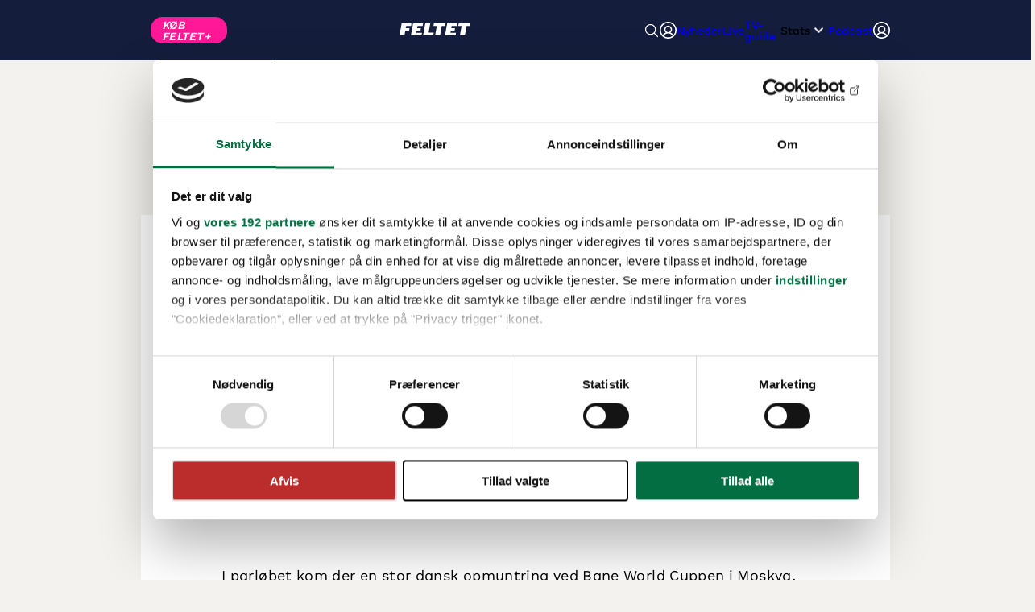

--- FILE ---
content_type: text/html
request_url: https://www.feltet.dk/nyheder/dansk_bronze_i_parloebet/10623833
body_size: 17225
content:
<!doctype html>
<html lang="en">

<head>
    <meta charset="utf-8" />
    <link rel="icon" href="/favicon-feltet.ico" />
    <meta name="viewport" content="width=device-width, initial-scale=1" />
    
		<link href="../../_app/immutable/assets/PodcastSkipIcon.CCgofT99.css" rel="stylesheet">
		<link href="../../_app/immutable/assets/PodcastPlayer.BMcstGng.css" rel="stylesheet">
		<link href="../../_app/immutable/assets/0.bkipErpS.css" rel="stylesheet">
		<link href="../../_app/immutable/assets/app.N2C8INI-.css" rel="stylesheet">
		<link href="../../_app/immutable/assets/ads.DcGmySC3.css" rel="stylesheet">
		<link href="../../_app/immutable/assets/Ad.Lu8B1Gyn.css" rel="stylesheet">
		<link href="../../_app/immutable/assets/CountDowns.DpJZ_Mcl.css" rel="stylesheet">
		<link href="../../_app/immutable/assets/LiveTag.DEICSpr8.css" rel="stylesheet">
		<link href="../../_app/immutable/assets/Header.Xgviusl7.css" rel="stylesheet">
		<link href="../../_app/immutable/assets/FirstCyclingWaterMark.qdLRzQvG.css" rel="stylesheet">
		<link href="../../_app/immutable/assets/RytterWidget.CYFL83-g.css" rel="stylesheet">
		<link href="../../_app/immutable/assets/ArticleSmall.Ckr2fQir.css" rel="stylesheet">
		<link href="../../_app/immutable/assets/ErrorModal.CyXiEeJA.css" rel="stylesheet">
		<link href="../../_app/immutable/assets/Paywall.Ds-izADl.css" rel="stylesheet">
		<link href="../../_app/immutable/assets/ResultList.CMFmEbPZ.css" rel="stylesheet">
		<link href="../../_app/immutable/assets/PlayButton.DbIiT50i.css" rel="stylesheet">
		<link href="../../_app/immutable/assets/PlusLogoType.BBelfCHv.css" rel="stylesheet">
		<link href="../../_app/immutable/assets/LiveRaces.D0Ptlm90.css" rel="stylesheet">
		<link href="../../_app/immutable/assets/ArticleList.1MgVJkyL.css" rel="stylesheet">
		<link href="../../_app/immutable/assets/FrontpageListCollection.uFDUj47u.css" rel="stylesheet">
		<link href="../../_app/immutable/assets/30.DnmzYMqx.css" rel="stylesheet"><!--qvimi4--><link rel="preload" href="/fonts/WorkSans-VariableFont_wght.ttf"/> <link rel="preload" href="/fonts/WorkSans-Italic-VariableFont_wght.ttf"/> <link rel="preconnect" href="https://consentcdn.cookiebot.com"/> <link rel="preconnect" href="https://ad.doubleclick.net"/> <link rel="preconnect" href="https://securepubads.g.doubleclick.net"/> <link rel="preconnect" href="https://content.lwgadm.com"/> <script src="/_app/immutable/assets/eb-cmp.DeyR8lQp.js"></script> <!--[--><script src="/_app/immutable/assets/intowow.Vod2WXLA.js"></script><!----><!--]--> <!--[--><script>
			(function (w, d, s, l, i, f, j) {
				f = d.getElementsByTagName(s)[0];
				j = d.createElement(s);
				w['DEPObject'] = l;
				w[l + 'Data'] = w[l + 'Data'] || [];
				w[l] =
					w[l] ||
					function () {
						w[l].q.push(arguments);
					};
				w[l].q = w[l + 'Data'];
				j.async = 1;
				j.src = '//cdn.dep-x.com/t.js?id=' + i;
				f.parentNode.insertBefore(j, f);
			})(window, document, 'script', 'brain', 'DEP-3JUFQ7JJB1SM');
		</script><!----><!--]--><!----><!--1krw51s--><style>
    .CybotCookiebotScrollContainer {
      overflow-x: hidden;
    }
  </style> <script>
    window.addEventListener('CookiebotOnDialogDisplay', () => {
      const userLang = Cookiebot.dialog.userLanguage;

      const title = { en: 'It is your choice', da: 'Det er dit valg' };
      const titleElement = document.getElementById('CybotCookiebotDialogBodyContentTitle');

      if (!title[userLang] || !titleElement) return;

      titleElement.innerText = title[userLang];

      if (userLang !== 'da') {
        const privacylink = document
          .getElementById('CybotCookiebotDialogBodyContentText')
          .querySelector('a[href*=privatlivspolitik]');

        if (privacylink) {
          let url = privacylink.href;
          if (url.indexOf('/en/') > -1) return; // already has the string
          url = url.replace('.dk/', '.dk/en/');
          privacylink.href = url;
        }
      }

      // LI snippet
      const IABPurposesLI = document.querySelectorAll(
        '.CybotCookiebotDialogBodyIABButtonPurposesLegitimateInterestSelection',
      );

      for (let i of IABPurposesLI) {
        if (/[34]/.test(i.dataset.iabpurposeid)) {
          i.checked = false;
          i.disabled = true;
        }
      }
    });
    window.addEventListener('CookiebotOnConsentReady', () => {
      try {
        let host = location.host,
          document = window.document,
          cookies = document.cookie.split(';'),
          consentCookies = [],
          consentExpirationDate = new Date(Cookiebot.consentUTC),
          newConsentExpirationDate = new Date(consentExpirationDate.setMonth(consentExpirationDate.getMonth() + 12));

        for (let cookie of cookies) {
          if (/CookieConsent=/g.test(cookie)) {
            // Stolen from Cookiebot uc.js to decode the cookie
            const foundConsentCookie = decodeURI(decodeURIComponent(cookie.trim().replace('CookieConsent=', '')));
            const consentJSON = foundConsentCookie
              .replace(/%2c/g, ',')
              .replace(/'/g, '"')
              .replace(/([{\[,])\s*([a-zA-Z0-9_]+?):/g, '$1"$2":');
            const consentObject = JSON.parse(consentJSON);

            consentCookies.push({
              cookie,
              consentObject,
            });
          }
        }
      } catch (error) {
        console.error('CMP shared cookie expirery snippet', error);
      }
    });
  </script> <!----><script id="CookiebotConfiguration" type="application/json" data-cookieconsent="ignore">{"Frameworks":{"IABTCF2":{"AllowedSpecialFeatures":[],"AllowedVendors":[10,11,12,13,15,16,21,25,28,30,31,32,33,42,44,50,52,58,60,61,62,66,68,69,70,76,77,78,80,82,84,91,92,95,97,98,109,110,111,115,120,122,126,128,129,131,132,148,153,157,163,164,173,193,202,209,226,238,239,243,253,259,264,270,273,276,278,284,290,293,311,315,328,329,345,347,358,361,373,377,385,394,410,415,422,430,466,486,493,502,507,524,536,559,565,568,573,580,597,606,610,612,624,625,628,630,647,674,684,686,716,726,729,737,742,755,756,768,772,780,787,788,793,801,804,807,810,812,815,845,851,855,865,877,907,919,922,929,943,986,991,1015,1019,1029,1031,1097,1100,1113,1126,1129,1169,1180,1184,1198,1208,1226,1234,1299,1311],"AllowedGoogleACVendors":[70,89,108,122,149,162,167,196,241,259,311,317,323,338,415,440,449,486,494,495,540,574,817,864,981,1051,1095,1097,1127,1201,1205,1211,1276,1301,1364,1365,1415,1449,1570,1577,1651,1716,1765,1870,1878,1889,2072,2202,2253,2299,2316,2337,2357,2526,2568,2571,2575,2677,2891,3120,3251,4937]}}}</script><!----> <script id="Cookiebot" src="https://consent.cookiebot.com/uc.js" data-bulkconsentmode="disabled" data-cbid="1f34e1cc-0bfc-4f89-a42d-841a0ae9133d" data-framework="TCFv2.2" type="text/javascript"></script><!----><!--1ct414a--><meta name="description" content=""/> <meta property="og:type" content="article"/> <meta property="og:locale" content="da_DK"/> <meta property="og:title" content="Dansk bronze i parløbet!"/> <meta property="og:description" content=""/> <meta property="og:url"/> <!--[!--><!--]--> <!--[!--><!--]--> <link rel="canonical"/> <meta name="twitter:card" content="summary_large_image"/> <meta name="twitter:site" content="@FeltetDK"/> <meta name="twitter:creator" content="@FeltetDK"/> <meta name="twitter:title" content="Dansk bronze i parløbet!"/> <meta name="twitter:description" content=""/> <!--[!--><!--]--> <meta name="twitter:dnt" content="on"/><!----><title>Dansk bronze i parløbet! | Feltet.dk</title>
</head>

<body data-sveltekit-preload-data="hover">
    <div style="display: contents"><!--[--><!--[--><!----><div class="loader-bar svelte-eqdti4 hidden"><div class="loader-bar-loading svelte-eqdti4" style="--barwidth: 0%"></div></div><!----> <!----> <!----> <!--[--><!--]--><!----> <div class="feltet hascountdown"><!--[--><!----><!--[--><div class="topscroll svelte-10k7m8f"><!--[--><!--[!--><!--]--> <div hidden class="placement-wrapper placement-wrapper--topscroll placement-wrapper--topscroll" id="wrapper_dut_topscroll"><!--[!--><!--]--> <div class="placement-target placement-target--topscroll placement-target--topscroll" id="dut_topscroll"></div></div><!--]--></div><!--]--><!----> <header class="header width-controller svelte-1jysy4a" id="fnTopnavigation"><nav class="header-container width-controller-inner svelte-1jysy4a"><div class="menu-content svelte-1jysy4a"><!--[!--><!--[--><div class="mobile-container svelte-1jysy4a"><div class="mobile-container-left svelte-1jysy4a"><!--[--><a class="feltet-cta-mobile primary-button svelte-1jysy4a" href="/feltetplus">KØB FELTET+</a><!--]--></div> <div class="mobile-container-middle svelte-1jysy4a"><a class="home-link svelte-1jysy4a" href="/"><img src="data:image/svg+xml,%3csvg%20width='470'%20height='80'%20viewBox='0%200%20470%2080'%20fill='none'%20xmlns='http://www.w3.org/2000/svg'%3e%3cpath%20d='M38.4399%2048.94L32.96%2080H0L14.1799%200H79.6599L76.76%2016.76H44.14L41.46%2032.18H66.48L63.58%2048.94H38.4399Z'%20fill='white'/%3e%3cpath%20d='M89.8201%20-0.000244141H156.3L153.28%2016.7598H119.76L117.2%2031.3998H142.12L139%2048.1598H114.3L111.62%2063.2398H148.6L145.58%2079.9998H75.6401L89.8201%20-0.000244141Z'%20fill='white'/%3e%3cpath%20d='M170.92%20-0.000244141H203.88L193.04%2060.9998H227L223.64%2079.9998H156.72L170.9%20-0.000244141H170.92Z'%20fill='white'/%3e%3cpath%20d='M280.3%2017.3198L269.12%2079.9998H236.16L247.34%2017.3198H225.1L228.22%20-0.000244141H305.54L302.42%2017.3198H280.3Z'%20fill='white'/%3e%3cpath%20d='M316.04%20-0.000244141H382.52L379.5%2016.7598H345.98L343.42%2031.3998H368.34L365.22%2048.1598H340.52L337.84%2063.2398H374.82L371.8%2079.9998H301.86L316.04%20-0.000244141Z'%20fill='white'/%3e%3cpath%20d='M444.62%2017.3198L433.44%2079.9998H400.48L411.66%2017.3198H389.42L392.54%20-0.000244141H469.86L466.74%2017.3198H444.62Z'%20fill='white'/%3e%3c/svg%3e" alt="feltet.dk" class="logo-mobile svelte-1jysy4a" loading="lazy"/></a></div> <div class="mobile-container-right svelte-1jysy4a"><button class="search-button svelte-1jysy4a" aria-keyshortcuts="Control+Space"><img class="search-icon svelte-1jysy4a" alt="search-icon" src="data:image/svg+xml,%3csvg%20width='512'%20height='512'%20viewBox='0%200%20512%20512'%20fill='none'%20xmlns='http://www.w3.org/2000/svg'%3e%3cpath%20d='M221.09%2064C190.021%2064%20159.649%2073.2132%20133.815%2090.4744C107.982%20107.736%2087.8475%20132.27%2075.9578%20160.974C64.068%20189.679%2060.9571%20221.264%2067.0184%20251.737C73.0798%20282.209%2088.0412%20310.2%20110.011%20332.169C131.98%20354.139%20159.971%20369.1%20190.443%20375.162C220.916%20381.223%20252.501%20378.112%20281.206%20366.222C309.91%20354.332%20334.444%20334.198%20351.706%20308.365C368.967%20282.531%20378.18%20252.159%20378.18%20221.09C378.177%20179.428%20361.626%20139.473%20332.166%20110.014C302.707%2080.554%20262.752%2064.0027%20221.09%2064Z'%20stroke='white'%20stroke-width='32'%20stroke-miterlimit='10'/%3e%3cpath%20d='M338.29%20338.29L448%20448'%20stroke='white'%20stroke-width='32'%20stroke-miterlimit='10'%20stroke-linecap='round'/%3e%3c/svg%3e" loading="lazy"/></button> <div class="desktop-menu-item menu-item svelte-1jysy4a"><a class="desktop-menu-link svelte-1jysy4a" href="/api/auth/login?returnUrl=https://www.feltet.dk/nyheder/dansk_bronze_i_parloebet/10623833"><img class="minsidelogo svelte-1jysy4a" src="data:image/svg+xml,%3csvg%20width='26'%20height='26'%20viewBox='0%200%2026%2026'%20fill='none'%20xmlns='http://www.w3.org/2000/svg'%3e%3cpath%20d='M13%200C10.4288%200%207.91542%200.762437%205.77759%202.1909C3.63975%203.61935%201.9735%205.64968%200.989564%208.02512C0.00562507%2010.4006%20-0.251818%2013.0144%200.24979%2015.5362C0.751397%2018.0579%201.98953%2020.3743%203.80761%2022.1924C5.62569%2024.0105%207.94207%2025.2486%2010.4638%2025.7502C12.9856%2026.2518%2015.5994%2025.9944%2017.9749%2025.0104C20.3503%2024.0265%2022.3806%2022.3603%2023.8091%2020.2224C25.2376%2018.0846%2026%2015.5712%2026%2013C25.9964%209.5533%2024.6255%206.24882%2022.1884%203.81163C19.7512%201.37445%2016.4467%200.00363977%2013%200ZM6.26%2021.6875C6.98342%2020.5561%207.98%2019.625%209.1579%2018.9801C10.3358%2018.3351%2011.6571%2017.9971%2013%2017.9971C14.3429%2017.9971%2015.6642%2018.3351%2016.8421%2018.9801C18.02%2019.625%2019.0166%2020.5561%2019.74%2021.6875C17.8129%2023.1862%2015.4413%2023.9999%2013%2023.9999C10.5587%2023.9999%208.18708%2023.1862%206.26%2021.6875ZM9%2012C9%2011.2089%209.23459%2010.4355%209.67412%209.77772C10.1136%209.11992%2010.7384%208.60723%2011.4693%208.30448C12.2002%208.00173%2013.0044%207.92252%2013.7804%208.07686C14.5563%208.2312%2015.269%208.61216%2015.8284%209.17157C16.3878%209.73098%2016.7688%2010.4437%2016.9231%2011.2196C17.0775%2011.9956%2016.9983%2012.7998%2016.6955%2013.5307C16.3928%2014.2616%2015.8801%2014.8864%2015.2223%2015.3259C14.5645%2015.7654%2013.7911%2016%2013%2016C11.9391%2016%2010.9217%2015.5786%2010.1716%2014.8284C9.42142%2014.0783%209%2013.0609%209%2012ZM21.22%2020.3013C20.1047%2018.6851%2018.5365%2017.4348%2016.7125%2016.7075C17.6923%2015.9358%2018.4072%2014.878%2018.7579%2013.6811C19.1086%2012.4843%2019.0776%2011.2079%2018.6693%2010.0294C18.2609%208.851%2017.4955%207.82911%2016.4794%207.10586C15.4634%206.38262%2014.2472%205.99397%2013%205.99397C11.7528%205.99397%2010.5366%206.38262%209.52058%207.10586C8.50452%207.82911%207.73909%208.851%207.33073%2010.0294C6.92238%2011.2079%206.89139%2012.4843%207.24209%2013.6811C7.59278%2014.878%208.30773%2015.9358%209.2875%2016.7075C7.46352%2017.4348%205.89529%2018.6851%204.78%2020.3013C3.37071%2018.7165%202.44959%2016.7581%202.12755%2014.6619C1.80552%2012.5657%202.09631%2010.4211%202.96489%208.48637C3.83348%206.55163%205.24284%204.90922%207.02325%203.75692C8.80367%202.60462%2010.8792%201.99156%2013%201.99156C15.1208%201.99156%2017.1963%202.60462%2018.9767%203.75692C20.7572%204.90922%2022.1665%206.55163%2023.0351%208.48637C23.9037%2010.4211%2024.1945%2012.5657%2023.8724%2014.6619C23.5504%2016.7581%2022.6293%2018.7165%2021.22%2020.3013Z'%20fill='white'/%3e%3c/svg%3e" alt="min-side-logo" loading="lazy"/></a></div> <button class="hamburger-btn svelte-1jysy4a" aria-label="Toggle menu"><span class="bar svelte-1jysy4a"></span> <span class="bar svelte-1jysy4a"></span> <span class="bar svelte-1jysy4a"></span></button></div></div><!--]--><!--]--> <div class="desktop-nav svelte-1jysy4a"><ul class="desktop-nav-items svelte-1jysy4a"><!--[--><li class="desktop-menu-item menu-item svelte-1jysy4a"><!--[!--><!--[!--><!--[!--><a class="desktop-menu-link svelte-1jysy4a" href="/nyheder">Nyheder</a><!--]--><!--]--><!--]--></li><li class="desktop-menu-item menu-item svelte-1jysy4a"><!--[!--><!--[!--><!--[!--><a class="desktop-menu-link svelte-1jysy4a" href="/live">Live</a><!--]--><!--]--><!--]--></li><li class="desktop-menu-item menu-item svelte-1jysy4a"><!--[!--><!--[--><a class="desktop-menu-link-bold svelte-1jysy4a" href="/tv">TV-guide</a><!--]--><!--]--></li><li class="desktop-menu-item menu-item svelte-1jysy4a"><!--[--><button class="desktop-menu-btn svelte-1jysy4a">Stats <img class="arrow-down svelte-1jysy4a" alt="arrow-down" src="[data-uri]" loading="lazy"/></button> <div class="desktop-submenu svelte-1jysy4a"><ul class="svelte-1jysy4a"><!--[--><li class="svelte-1jysy4a"><a href="/rdb/resultater" class="svelte-1jysy4a">Resultater</a></li><li class="svelte-1jysy4a"><a href="/rdb/holdoversigt" class="svelte-1jysy4a">Hold</a></li><li class="svelte-1jysy4a"><a href="/rdb/løbskalender" class="svelte-1jysy4a">Løbskalender</a></li><li class="svelte-1jysy4a"><a href="/rdb/ryttere" class="svelte-1jysy4a">Ryttere</a></li><li class="svelte-1jysy4a"><a href="/rdb/rangliste" class="svelte-1jysy4a">UCI rangliste</a></li><!--]--></ul></div><!--]--></li><li class="desktop-menu-item menu-item svelte-1jysy4a"><!--[!--><!--[!--><!--[!--><a class="desktop-menu-link svelte-1jysy4a" href="/podcast/">Podcast</a><!--]--><!--]--><!--]--></li><!--]--></ul></div> <div class="header-right svelte-1jysy4a"><div class="search-wrapper svelte-1jysy4a"><!--[!--><!--]--></div> <div class="user-menu svelte-1jysy4a"><div class="desktop-menu-item menu-item svelte-1jysy4a"><a class="desktop-menu-link svelte-1jysy4a" href="/api/auth/login?returnUrl=https://www.feltet.dk/nyheder/dansk_bronze_i_parloebet/10623833"><img class="minsidelogo svelte-1jysy4a" src="data:image/svg+xml,%3csvg%20width='26'%20height='26'%20viewBox='0%200%2026%2026'%20fill='none'%20xmlns='http://www.w3.org/2000/svg'%3e%3cpath%20d='M13%200C10.4288%200%207.91542%200.762437%205.77759%202.1909C3.63975%203.61935%201.9735%205.64968%200.989564%208.02512C0.00562507%2010.4006%20-0.251818%2013.0144%200.24979%2015.5362C0.751397%2018.0579%201.98953%2020.3743%203.80761%2022.1924C5.62569%2024.0105%207.94207%2025.2486%2010.4638%2025.7502C12.9856%2026.2518%2015.5994%2025.9944%2017.9749%2025.0104C20.3503%2024.0265%2022.3806%2022.3603%2023.8091%2020.2224C25.2376%2018.0846%2026%2015.5712%2026%2013C25.9964%209.5533%2024.6255%206.24882%2022.1884%203.81163C19.7512%201.37445%2016.4467%200.00363977%2013%200ZM6.26%2021.6875C6.98342%2020.5561%207.98%2019.625%209.1579%2018.9801C10.3358%2018.3351%2011.6571%2017.9971%2013%2017.9971C14.3429%2017.9971%2015.6642%2018.3351%2016.8421%2018.9801C18.02%2019.625%2019.0166%2020.5561%2019.74%2021.6875C17.8129%2023.1862%2015.4413%2023.9999%2013%2023.9999C10.5587%2023.9999%208.18708%2023.1862%206.26%2021.6875ZM9%2012C9%2011.2089%209.23459%2010.4355%209.67412%209.77772C10.1136%209.11992%2010.7384%208.60723%2011.4693%208.30448C12.2002%208.00173%2013.0044%207.92252%2013.7804%208.07686C14.5563%208.2312%2015.269%208.61216%2015.8284%209.17157C16.3878%209.73098%2016.7688%2010.4437%2016.9231%2011.2196C17.0775%2011.9956%2016.9983%2012.7998%2016.6955%2013.5307C16.3928%2014.2616%2015.8801%2014.8864%2015.2223%2015.3259C14.5645%2015.7654%2013.7911%2016%2013%2016C11.9391%2016%2010.9217%2015.5786%2010.1716%2014.8284C9.42142%2014.0783%209%2013.0609%209%2012ZM21.22%2020.3013C20.1047%2018.6851%2018.5365%2017.4348%2016.7125%2016.7075C17.6923%2015.9358%2018.4072%2014.878%2018.7579%2013.6811C19.1086%2012.4843%2019.0776%2011.2079%2018.6693%2010.0294C18.2609%208.851%2017.4955%207.82911%2016.4794%207.10586C15.4634%206.38262%2014.2472%205.99397%2013%205.99397C11.7528%205.99397%2010.5366%206.38262%209.52058%207.10586C8.50452%207.82911%207.73909%208.851%207.33073%2010.0294C6.92238%2011.2079%206.89139%2012.4843%207.24209%2013.6811C7.59278%2014.878%208.30773%2015.9358%209.2875%2016.7075C7.46352%2017.4348%205.89529%2018.6851%204.78%2020.3013C3.37071%2018.7165%202.44959%2016.7581%202.12755%2014.6619C1.80552%2012.5657%202.09631%2010.4211%202.96489%208.48637C3.83348%206.55163%205.24284%204.90922%207.02325%203.75692C8.80367%202.60462%2010.8792%201.99156%2013%201.99156C15.1208%201.99156%2017.1963%202.60462%2018.9767%203.75692C20.7572%204.90922%2022.1665%206.55163%2023.0351%208.48637C23.9037%2010.4211%2024.1945%2012.5657%2023.8724%2014.6619C23.5504%2016.7581%2022.6293%2018.7165%2021.22%2020.3013Z'%20fill='white'/%3e%3c/svg%3e" alt="min-side-logo" height="21" width="21" loading="lazy"/></a></div></div> <!--[!--><!--]--></div></div></nav> <!--[!--><!--]--></header> <div><!--[!--><!--]--></div><!----> <!--[!--><!--]--><!----> <!--[!--><!----><!----> <!--[!--><div><!--[--><div class="megaboard svelte-10k7m8f megaboard_top"><!--[--><!--[--><div id="wallpaperBackground" class="wallpaper"></div><!--]--> <div hidden class="placement-wrapper placement-wrapper--megaboard_top placement-wrapper--megaboard" id="wrapper_dut_megaboard_top"><!--[!--><!--]--> <div class="placement-target placement-target--megaboard placement-target--megaboard_top" id="dut_megaboard_top"></div></div><!--]--></div><!--]--><!----> <div class="layout-container sidebanners-container"><div class="content-container svelte-10jdyp8 sidebanners"><!--[--><div class="sidebanner-container"><div class="pushdownelement"></div> <div class="sidebanner sidebanner--left"><!--[!--><!--]--> <div hidden class="placement-wrapper placement-wrapper--halfpage1 placement-wrapper--halfpage" id="wrapper_dut_halfpage1"><!--[--><div class="placement-text">Annonce:</div><!--]--> <div class="placement-target placement-target--halfpage placement-target--halfpage1" id="dut_halfpage1"></div></div><!----></div></div><!--]--> <div class="content sidebanners-content"><!--[!--><article><div class="article-container"><div class="article-top svelte-1z0yigy"><div style="grid-area: metadata;"><div class="tag-line svelte-x223f6"><div class="main-tag svelte-x223f6"><!---->Alex Rasmussen<!----></div> <div class="date time-display svelte-x223f6">17. dec. 2006</div></div><!----></div> <h1 class="title svelte-1z0yigy">Dansk bronze i parløbet!</h1> <div class="subtitle svelte-1z0yigy"><!----><!----></div> <div class="media-container svelte-1z0yigy"><!--[!--><!--]--> <!--[!--><!--]--> <!--[!--><!--]--></div> <div class="byline" style="grid-area: byline;"><div class="byline-container svelte-7y6ygo"><div class="author-container svelte-7y6ygo"><!--[--><!--[--><span>Henriette Brandt</span><!--]--> <!--[!--><!--]--><!--]--></div> <!--[!--><!--]--></div><!----></div> <div style="grid-area: tags;"><!--[--><div class="flex svelte-d0dnd6"><!--[--><div class="tags-container tag svelte-d0dnd6"><img src="data:image/svg+xml,%3csvg%20width='19'%20height='19'%20viewBox='0%200%2019%2019'%20fill='none'%20xmlns='http://www.w3.org/2000/svg'%3e%3cg%20clip-path='url(%23clip0_206_519)'%3e%3cpath%20d='M9.37583%202.46826C9.56263%202.46789%209.74818%202.50321%209.92076%202.57471C10.0933%202.64633%2010.2509%202.7518%2010.3827%202.88428L17.3661%209.86768L17.4598%209.97119C17.5484%2010.0792%2017.621%2010.2001%2017.6747%2010.3296C17.7283%2010.4591%2017.7625%2010.5959%2017.7762%2010.7349L17.7831%2010.8755C17.783%2011.0624%2017.7462%2011.2477%2017.6747%2011.4204C17.621%2011.5499%2017.5483%2011.6708%2017.4598%2011.7788L17.3661%2011.8833L11.412%2017.8374C11.2798%2017.9696%2011.1218%2018.0744%2010.9491%2018.146C10.8196%2018.1996%2010.6827%2018.2338%2010.5438%2018.2476L10.4042%2018.2544C10.2171%2018.2544%2010.031%2018.2175%209.85826%2018.146C9.72877%2018.0923%209.60784%2018.0197%209.49986%2017.9312L9.39634%2017.8374L2.41294%2010.854V10.853C2.28063%2010.7213%202.17491%2010.5645%202.10337%2010.3921C2.03169%2010.2191%201.99539%2010.0335%201.99595%209.84619V3.32959C1.99595%203.10084%202.08616%202.88099%202.2479%202.71924C2.40963%202.55764%202.62962%202.46729%202.85826%202.46729H9.37583V2.46826ZM10.8338%2017.8687C10.7999%2017.8827%2010.7654%2017.8951%2010.7303%2017.9058L10.8348%2017.8687C10.8396%2017.8667%2010.8437%2017.8629%2010.8485%2017.8608C10.8434%2017.863%2010.8389%2017.8665%2010.8338%2017.8687ZM3.72056%209.72217L10.4032%2016.4048L15.9335%2010.8745L9.25083%204.19189H3.72056V9.72217ZM17.3495%2011.4058C17.3468%2011.4108%2017.3434%2011.4154%2017.3407%2011.4204C17.3435%2011.4154%2017.3477%2011.4109%2017.3504%2011.4058L17.3973%2011.3062L17.3495%2011.4058ZM17.4823%2010.8755C17.4823%2010.9124%2017.481%2010.9492%2017.4774%2010.9858L17.4833%2010.8755C17.4833%2010.8654%2017.4806%2010.8553%2017.4803%2010.8452C17.4806%2010.8552%2017.4823%2010.8655%2017.4823%2010.8755ZM6.06529%205.28564C6.32684%205.31179%206.5731%205.42725%206.7606%205.61475C6.97494%205.82922%207.09556%206.12011%207.09556%206.42334L7.08287%206.59131C7.05814%206.75775%206.99739%206.918%206.90318%207.05908C6.77759%207.24698%206.59828%207.39341%206.38951%207.47998C6.18086%207.56637%205.95086%207.58927%205.72935%207.54541C5.5076%207.5013%205.30333%207.39176%205.14341%207.23193C4.98348%207.072%204.87408%206.86782%204.82994%206.646C4.78595%206.42434%204.80892%206.19463%204.89537%205.98584C4.98192%205.77697%205.12829%205.59781%205.31626%205.47217C5.50428%205.34664%205.72593%205.27979%205.95201%205.27979L6.06529%205.28564ZM5.87876%207.26416C5.88491%207.26469%205.89117%207.26376%205.89732%207.26416C5.86041%207.26178%205.82352%207.25776%205.78697%207.25049L5.87876%207.26416ZM6.04966%207.26025C6.08563%207.25608%206.12191%207.25051%206.15708%207.2417L6.16099%207.23975C6.12432%207.24894%206.08715%207.25586%206.04966%207.26025ZM6.27427%207.20264C6.25584%207.21027%206.23647%207.21499%206.21763%207.22119L6.27525%207.20264C6.3085%207.18882%206.33997%207.17162%206.37095%207.15381C6.33971%207.17175%206.3078%207.18875%206.27427%207.20264ZM6.4979%207.06396C6.52532%207.04055%206.55273%207.01654%206.57701%206.98975L6.58091%206.98389C6.55495%207.01234%206.52715%207.03902%206.4979%207.06396ZM5.21372%206.82666C5.22579%206.84907%205.23873%206.87085%205.25279%206.89209C5.23868%206.87083%205.2257%206.84914%205.21372%206.82666ZM5.14634%206.66846C5.15816%206.70736%205.17325%206.74503%205.19029%206.78174C5.17346%206.74496%205.15819%206.70738%205.14634%206.66846ZM6.78599%206.54736C6.78038%206.58513%206.77124%206.62212%206.7606%206.65869C6.77134%206.6221%206.78135%206.58516%206.78697%206.54736L6.79576%206.42334L6.78599%206.54736ZM6.54771%205.82666C6.55989%205.83884%206.57152%205.85192%206.58287%205.86475L6.54869%205.82666C6.54485%205.82283%206.53989%205.81967%206.53599%205.81592C6.53981%205.81959%206.54396%205.82291%206.54771%205.82666ZM9.80552%202.85205C9.83983%202.86628%209.87351%202.8824%209.90611%202.8999L9.8065%202.85205C9.80284%202.85053%209.79845%202.84962%209.79478%202.84814C9.79831%202.84957%209.802%202.85059%209.80552%202.85205ZM9.48521%202.77197C9.4875%202.77219%209.48976%202.77272%209.49204%202.77295C9.49008%202.77275%209.48815%202.77216%209.48619%202.77197L9.37583%202.76709H9.37486L9.48521%202.77197Z'%20fill='%23141E3C'/%3e%3c/g%3e%3cdefs%3e%3cclipPath%20id='clip0_206_519'%3e%3crect%20width='18'%20height='18'%20fill='white'%20transform='translate(0.0447807%200.515137)'/%3e%3c/clipPath%3e%3c/defs%3e%3c/svg%3e" alt="Tag icon" loading="lazy" width="16" height="16" class="svelte-d0dnd6"/> <!---->Alex Rasmussen<!----></div><div class="tags-container tag svelte-d0dnd6"><img src="data:image/svg+xml,%3csvg%20width='19'%20height='19'%20viewBox='0%200%2019%2019'%20fill='none'%20xmlns='http://www.w3.org/2000/svg'%3e%3cg%20clip-path='url(%23clip0_206_519)'%3e%3cpath%20d='M9.37583%202.46826C9.56263%202.46789%209.74818%202.50321%209.92076%202.57471C10.0933%202.64633%2010.2509%202.7518%2010.3827%202.88428L17.3661%209.86768L17.4598%209.97119C17.5484%2010.0792%2017.621%2010.2001%2017.6747%2010.3296C17.7283%2010.4591%2017.7625%2010.5959%2017.7762%2010.7349L17.7831%2010.8755C17.783%2011.0624%2017.7462%2011.2477%2017.6747%2011.4204C17.621%2011.5499%2017.5483%2011.6708%2017.4598%2011.7788L17.3661%2011.8833L11.412%2017.8374C11.2798%2017.9696%2011.1218%2018.0744%2010.9491%2018.146C10.8196%2018.1996%2010.6827%2018.2338%2010.5438%2018.2476L10.4042%2018.2544C10.2171%2018.2544%2010.031%2018.2175%209.85826%2018.146C9.72877%2018.0923%209.60784%2018.0197%209.49986%2017.9312L9.39634%2017.8374L2.41294%2010.854V10.853C2.28063%2010.7213%202.17491%2010.5645%202.10337%2010.3921C2.03169%2010.2191%201.99539%2010.0335%201.99595%209.84619V3.32959C1.99595%203.10084%202.08616%202.88099%202.2479%202.71924C2.40963%202.55764%202.62962%202.46729%202.85826%202.46729H9.37583V2.46826ZM10.8338%2017.8687C10.7999%2017.8827%2010.7654%2017.8951%2010.7303%2017.9058L10.8348%2017.8687C10.8396%2017.8667%2010.8437%2017.8629%2010.8485%2017.8608C10.8434%2017.863%2010.8389%2017.8665%2010.8338%2017.8687ZM3.72056%209.72217L10.4032%2016.4048L15.9335%2010.8745L9.25083%204.19189H3.72056V9.72217ZM17.3495%2011.4058C17.3468%2011.4108%2017.3434%2011.4154%2017.3407%2011.4204C17.3435%2011.4154%2017.3477%2011.4109%2017.3504%2011.4058L17.3973%2011.3062L17.3495%2011.4058ZM17.4823%2010.8755C17.4823%2010.9124%2017.481%2010.9492%2017.4774%2010.9858L17.4833%2010.8755C17.4833%2010.8654%2017.4806%2010.8553%2017.4803%2010.8452C17.4806%2010.8552%2017.4823%2010.8655%2017.4823%2010.8755ZM6.06529%205.28564C6.32684%205.31179%206.5731%205.42725%206.7606%205.61475C6.97494%205.82922%207.09556%206.12011%207.09556%206.42334L7.08287%206.59131C7.05814%206.75775%206.99739%206.918%206.90318%207.05908C6.77759%207.24698%206.59828%207.39341%206.38951%207.47998C6.18086%207.56637%205.95086%207.58927%205.72935%207.54541C5.5076%207.5013%205.30333%207.39176%205.14341%207.23193C4.98348%207.072%204.87408%206.86782%204.82994%206.646C4.78595%206.42434%204.80892%206.19463%204.89537%205.98584C4.98192%205.77697%205.12829%205.59781%205.31626%205.47217C5.50428%205.34664%205.72593%205.27979%205.95201%205.27979L6.06529%205.28564ZM5.87876%207.26416C5.88491%207.26469%205.89117%207.26376%205.89732%207.26416C5.86041%207.26178%205.82352%207.25776%205.78697%207.25049L5.87876%207.26416ZM6.04966%207.26025C6.08563%207.25608%206.12191%207.25051%206.15708%207.2417L6.16099%207.23975C6.12432%207.24894%206.08715%207.25586%206.04966%207.26025ZM6.27427%207.20264C6.25584%207.21027%206.23647%207.21499%206.21763%207.22119L6.27525%207.20264C6.3085%207.18882%206.33997%207.17162%206.37095%207.15381C6.33971%207.17175%206.3078%207.18875%206.27427%207.20264ZM6.4979%207.06396C6.52532%207.04055%206.55273%207.01654%206.57701%206.98975L6.58091%206.98389C6.55495%207.01234%206.52715%207.03902%206.4979%207.06396ZM5.21372%206.82666C5.22579%206.84907%205.23873%206.87085%205.25279%206.89209C5.23868%206.87083%205.2257%206.84914%205.21372%206.82666ZM5.14634%206.66846C5.15816%206.70736%205.17325%206.74503%205.19029%206.78174C5.17346%206.74496%205.15819%206.70738%205.14634%206.66846ZM6.78599%206.54736C6.78038%206.58513%206.77124%206.62212%206.7606%206.65869C6.77134%206.6221%206.78135%206.58516%206.78697%206.54736L6.79576%206.42334L6.78599%206.54736ZM6.54771%205.82666C6.55989%205.83884%206.57152%205.85192%206.58287%205.86475L6.54869%205.82666C6.54485%205.82283%206.53989%205.81967%206.53599%205.81592C6.53981%205.81959%206.54396%205.82291%206.54771%205.82666ZM9.80552%202.85205C9.83983%202.86628%209.87351%202.8824%209.90611%202.8999L9.8065%202.85205C9.80284%202.85053%209.79845%202.84962%209.79478%202.84814C9.79831%202.84957%209.802%202.85059%209.80552%202.85205ZM9.48521%202.77197C9.4875%202.77219%209.48976%202.77272%209.49204%202.77295C9.49008%202.77275%209.48815%202.77216%209.48619%202.77197L9.37583%202.76709H9.37486L9.48521%202.77197Z'%20fill='%23141E3C'/%3e%3c/g%3e%3cdefs%3e%3cclipPath%20id='clip0_206_519'%3e%3crect%20width='18'%20height='18'%20fill='white'%20transform='translate(0.0447807%200.515137)'/%3e%3c/clipPath%3e%3c/defs%3e%3c/svg%3e" alt="Tag icon" loading="lazy" width="16" height="16" class="svelte-d0dnd6"/> <!---->Michael Mørkøv<!----></div><div class="tags-container tag svelte-d0dnd6"><img src="data:image/svg+xml,%3csvg%20width='19'%20height='19'%20viewBox='0%200%2019%2019'%20fill='none'%20xmlns='http://www.w3.org/2000/svg'%3e%3cg%20clip-path='url(%23clip0_206_519)'%3e%3cpath%20d='M9.37583%202.46826C9.56263%202.46789%209.74818%202.50321%209.92076%202.57471C10.0933%202.64633%2010.2509%202.7518%2010.3827%202.88428L17.3661%209.86768L17.4598%209.97119C17.5484%2010.0792%2017.621%2010.2001%2017.6747%2010.3296C17.7283%2010.4591%2017.7625%2010.5959%2017.7762%2010.7349L17.7831%2010.8755C17.783%2011.0624%2017.7462%2011.2477%2017.6747%2011.4204C17.621%2011.5499%2017.5483%2011.6708%2017.4598%2011.7788L17.3661%2011.8833L11.412%2017.8374C11.2798%2017.9696%2011.1218%2018.0744%2010.9491%2018.146C10.8196%2018.1996%2010.6827%2018.2338%2010.5438%2018.2476L10.4042%2018.2544C10.2171%2018.2544%2010.031%2018.2175%209.85826%2018.146C9.72877%2018.0923%209.60784%2018.0197%209.49986%2017.9312L9.39634%2017.8374L2.41294%2010.854V10.853C2.28063%2010.7213%202.17491%2010.5645%202.10337%2010.3921C2.03169%2010.2191%201.99539%2010.0335%201.99595%209.84619V3.32959C1.99595%203.10084%202.08616%202.88099%202.2479%202.71924C2.40963%202.55764%202.62962%202.46729%202.85826%202.46729H9.37583V2.46826ZM10.8338%2017.8687C10.7999%2017.8827%2010.7654%2017.8951%2010.7303%2017.9058L10.8348%2017.8687C10.8396%2017.8667%2010.8437%2017.8629%2010.8485%2017.8608C10.8434%2017.863%2010.8389%2017.8665%2010.8338%2017.8687ZM3.72056%209.72217L10.4032%2016.4048L15.9335%2010.8745L9.25083%204.19189H3.72056V9.72217ZM17.3495%2011.4058C17.3468%2011.4108%2017.3434%2011.4154%2017.3407%2011.4204C17.3435%2011.4154%2017.3477%2011.4109%2017.3504%2011.4058L17.3973%2011.3062L17.3495%2011.4058ZM17.4823%2010.8755C17.4823%2010.9124%2017.481%2010.9492%2017.4774%2010.9858L17.4833%2010.8755C17.4833%2010.8654%2017.4806%2010.8553%2017.4803%2010.8452C17.4806%2010.8552%2017.4823%2010.8655%2017.4823%2010.8755ZM6.06529%205.28564C6.32684%205.31179%206.5731%205.42725%206.7606%205.61475C6.97494%205.82922%207.09556%206.12011%207.09556%206.42334L7.08287%206.59131C7.05814%206.75775%206.99739%206.918%206.90318%207.05908C6.77759%207.24698%206.59828%207.39341%206.38951%207.47998C6.18086%207.56637%205.95086%207.58927%205.72935%207.54541C5.5076%207.5013%205.30333%207.39176%205.14341%207.23193C4.98348%207.072%204.87408%206.86782%204.82994%206.646C4.78595%206.42434%204.80892%206.19463%204.89537%205.98584C4.98192%205.77697%205.12829%205.59781%205.31626%205.47217C5.50428%205.34664%205.72593%205.27979%205.95201%205.27979L6.06529%205.28564ZM5.87876%207.26416C5.88491%207.26469%205.89117%207.26376%205.89732%207.26416C5.86041%207.26178%205.82352%207.25776%205.78697%207.25049L5.87876%207.26416ZM6.04966%207.26025C6.08563%207.25608%206.12191%207.25051%206.15708%207.2417L6.16099%207.23975C6.12432%207.24894%206.08715%207.25586%206.04966%207.26025ZM6.27427%207.20264C6.25584%207.21027%206.23647%207.21499%206.21763%207.22119L6.27525%207.20264C6.3085%207.18882%206.33997%207.17162%206.37095%207.15381C6.33971%207.17175%206.3078%207.18875%206.27427%207.20264ZM6.4979%207.06396C6.52532%207.04055%206.55273%207.01654%206.57701%206.98975L6.58091%206.98389C6.55495%207.01234%206.52715%207.03902%206.4979%207.06396ZM5.21372%206.82666C5.22579%206.84907%205.23873%206.87085%205.25279%206.89209C5.23868%206.87083%205.2257%206.84914%205.21372%206.82666ZM5.14634%206.66846C5.15816%206.70736%205.17325%206.74503%205.19029%206.78174C5.17346%206.74496%205.15819%206.70738%205.14634%206.66846ZM6.78599%206.54736C6.78038%206.58513%206.77124%206.62212%206.7606%206.65869C6.77134%206.6221%206.78135%206.58516%206.78697%206.54736L6.79576%206.42334L6.78599%206.54736ZM6.54771%205.82666C6.55989%205.83884%206.57152%205.85192%206.58287%205.86475L6.54869%205.82666C6.54485%205.82283%206.53989%205.81967%206.53599%205.81592C6.53981%205.81959%206.54396%205.82291%206.54771%205.82666ZM9.80552%202.85205C9.83983%202.86628%209.87351%202.8824%209.90611%202.8999L9.8065%202.85205C9.80284%202.85053%209.79845%202.84962%209.79478%202.84814C9.79831%202.84957%209.802%202.85059%209.80552%202.85205ZM9.48521%202.77197C9.4875%202.77219%209.48976%202.77272%209.49204%202.77295C9.49008%202.77275%209.48815%202.77216%209.48619%202.77197L9.37583%202.76709H9.37486L9.48521%202.77197Z'%20fill='%23141E3C'/%3e%3c/g%3e%3cdefs%3e%3cclipPath%20id='clip0_206_519'%3e%3crect%20width='18'%20height='18'%20fill='white'%20transform='translate(0.0447807%200.515137)'/%3e%3c/clipPath%3e%3c/defs%3e%3c/svg%3e" alt="Tag icon" loading="lazy" width="16" height="16" class="svelte-d0dnd6"/> <!---->World Cup - Bane<!----></div><!--]--></div><!--]--><!----></div></div></div> <!--[--><!--[--><div class="megaboard svelte-10k7m8f clip-container"><!--[--><!--[!--><!--]--> <div hidden class="placement-wrapper placement-wrapper--megaboard_artikel placement-wrapper--megaboard" id="wrapper_dut_megaboard_artikel"><!--[--><div class="placement-text">Annonce:</div><!--]--> <div class="placement-target placement-target--megaboard placement-target--megaboard_artikel" id="dut_megaboard_artikel"></div></div><!--]--></div><!--]--><!--]--><!----> <div class="article-container"><section class="bodytext bodytext-width"><!--[--><!--[--><!----><p>I parløbet kom der en stor dansk opmuntring ved Bane World Cuppen i Moskva, hvor Alex Rasmussen sammen med sin makker, Michael Mørkøv, kørte en 3. plads hjem. Feltet var vel nok det optimale fra alle nationer, hvilket giver god optimisme frem mod VM, så hvis forberedelserne går optimalt, så er det medaljer, de går efter til VM. <br><br>
2 par tog en runde i form af Holland og det lokale Moskva UCI hold og med 23 par var det en virkelig flot præstation. Parret fik indkørt flest point af alle, hvilket beviser, at de er et meget hurtigt par. Hollænderne vandt foran Moskva. <br><br>
Samlet fører Holland World Cuppen i Parløbet, men kun med et point foran danskerne. <br><br></p><!----><!--]--><!--[--><!----><b>Resultat <br></b><!----><!--]--><!--[--><!----><p>1 Holland 0 point <br>
2 Moskva 0 point <br><br>
1 omgang efter <br>
3 Danmark 16 <br>
4 England 14 <br>
5 Belgien 10 <br><br><br></p><!----><!--]--><!--[--><!----><b>Samlet stilling <br></b><!----><!--]--><!--[--><!----><p>1 Holland 19 <br>
2 Danmark 18 <br>
3 Rusland 15 <br>
4 Moskva 10 <br>
5 Italien 10 <br></p><!----><!--]--><!--]--></section><!----> <!--[!--><!--]--></div></article> <!--[--><!--[!--><!--]--><!--]--> <!--[--><!--[--><!--[!--><!--[!--><!--[!--><!--]--><!--]--><!--]--><!--]--><!--[--><!--[!--><!--[!--><!--[!--><!--]--><!--]--><!--]--><!--]--><!--[--><!--[!--><!--[!--><!--[!--><!--]--><!--]--><!--]--><!--]--><!--]--><!--]--></div> <!--[--><div class="sidebanner-container"><div class="pushdownelement"></div> <div class="sidebanner sidebanner--right"><!--[!--><!--]--> <div hidden class="placement-wrapper placement-wrapper--halfpage2 placement-wrapper--halfpage" id="wrapper_dut_halfpage2"><!--[--><div class="placement-text">Annonce:</div><!--]--> <div class="placement-target placement-target--halfpage placement-target--halfpage2" id="dut_halfpage2"></div></div><!----></div></div><!--]--></div></div></div> <div class="flex-center svelte-10jdyp8"><!--[--><div class="monster svelte-10k7m8f"><!--[--><!--[!--><!--]--> <div hidden class="placement-wrapper placement-wrapper--monster_bund placement-wrapper--monster" id="wrapper_dut_monster_bund"><!--[--><div class="placement-text">Annonce:</div><!--]--> <div class="placement-target placement-target--monster placement-target--monster_bund" id="dut_monster_bund"></div></div><!--]--></div><!--]--><!----></div> <div><div class="layout-container sidebanners-container"><div class="content-container svelte-10jdyp8 sidebanners"><!--[--><div class="sidebanner-container"><div class="pushdownelement"></div> <div class="sidebanner sidebanner--left"><!--[!--><!--]--> <div hidden class="placement-wrapper placement-wrapper--halfpage3 placement-wrapper--halfpage" id="wrapper_dut_halfpage3"><!--[--><div class="placement-text">Annonce:</div><!--]--> <div class="placement-target placement-target--halfpage placement-target--halfpage3" id="dut_halfpage3"></div></div><!----></div></div><!--]--> <div class="content sidebanners-content"><!----><!--[!--><!--]--><!----></div> <!--[--><div class="sidebanner-container"><div class="pushdownelement"></div> <div class="sidebanner sidebanner--right"><!--[!--><!--]--> <div hidden class="placement-wrapper placement-wrapper--halfpage4 placement-wrapper--halfpage" id="wrapper_dut_halfpage4"><!--[--><div class="placement-text">Annonce:</div><!--]--> <div class="placement-target placement-target--halfpage placement-target--halfpage4" id="dut_halfpage4"></div></div><!----></div></div><!--]--></div></div></div><!--]--><!----><!--]--><!----> <div class="footer-wrapper svelte-zkl97o"><footer class="footer width-controller svelte-zkl97o"><div class="parent width-controller-inner svelte-zkl97o"><div class="under-list svelte-zkl97o"><img src="data:image/svg+xml,%3csvg%20width='470'%20height='80'%20viewBox='0%200%20470%2080'%20fill='none'%20xmlns='http://www.w3.org/2000/svg'%3e%3cpath%20d='M38.4399%2048.94L32.96%2080H0L14.1799%200H79.6599L76.76%2016.76H44.14L41.46%2032.18H66.48L63.58%2048.94H38.4399Z'%20fill='white'/%3e%3cpath%20d='M89.8201%20-0.000244141H156.3L153.28%2016.7598H119.76L117.2%2031.3998H142.12L139%2048.1598H114.3L111.62%2063.2398H148.6L145.58%2079.9998H75.6401L89.8201%20-0.000244141Z'%20fill='white'/%3e%3cpath%20d='M170.92%20-0.000244141H203.88L193.04%2060.9998H227L223.64%2079.9998H156.72L170.9%20-0.000244141H170.92Z'%20fill='white'/%3e%3cpath%20d='M280.3%2017.3198L269.12%2079.9998H236.16L247.34%2017.3198H225.1L228.22%20-0.000244141H305.54L302.42%2017.3198H280.3Z'%20fill='white'/%3e%3cpath%20d='M316.04%20-0.000244141H382.52L379.5%2016.7598H345.98L343.42%2031.3998H368.34L365.22%2048.1598H340.52L337.84%2063.2398H374.82L371.8%2079.9998H301.86L316.04%20-0.000244141Z'%20fill='white'/%3e%3cpath%20d='M444.62%2017.3198L433.44%2079.9998H400.48L411.66%2017.3198H389.42L392.54%20-0.000244141H469.86L466.74%2017.3198H444.62Z'%20fill='white'/%3e%3c/svg%3e" alt="Feltet Logo" class="logo svelte-zkl97o" loading="lazy"/> <div class="chief-editor svelte-zkl97o"><div class="italic svelte-zkl97o">Chefredaktør</div> <div class="bold svelte-zkl97o">Camilla Boraghi</div> <div><a class="footerlink svelte-zkl97o" href="mailto:camilla.boraghi@feltet.dk" title="mail to Camilla Boraghi">camilla.boraghi@feltet.dk</a></div></div> <div class="pressenaevn svelte-zkl97o"><div>Feltet.dk er tilmeldt</div> <img loading="lazy" src="/_app/immutable/assets/pn-icon.ByKnuEgw.svg" alt="Pressenævnet" class="svelte-zkl97o"/></div></div> <!--[--><div class="footerlinks svelte-zkl97o"><div class="bold svelte-zkl97o">Abonnement</div> <!--[--><!--[--><a class="footerlink svelte-zkl97o" href="/feltetplus">Køb Feltet+</a><!--]--><!--]--></div><div class="footerlinks svelte-zkl97o"><div class="bold svelte-zkl97o">Om feltet</div> <!--[--><!--[--><a class="footerlink svelte-zkl97o" href="/abonnementsvilkaar">Abonnementsvilkår</a><!--]--><!--[--><a rel="noopener nofollow" target="_blank" class="footerlink svelte-zkl97o" href="https://jppol.dk/privatlivspolitik-2/">Persondatapolitik</a><!--]--><!--[--><a class="footerlink svelte-zkl97o" href="/cookieinformation">Cookies</a><!--]--><!--[!--><!--[--><button class="footerlink svelte-zkl97o">Træk samtykke tilbage</button><!--]--><!--]--><!--]--></div><div class="footerlinks svelte-zkl97o"><div class="bold svelte-zkl97o">Kontakt</div> <!--[--><!--[--><a class="footerlink svelte-zkl97o" href="mailto:redaktion@feltet.dk">Redaktionen</a><!--]--><!--[--><a class="footerlink svelte-zkl97o" href="mailto:kundeservice@feltet.dk">Kundeservice</a><!--]--><!--[--><a target="_blank" class="footerlink svelte-zkl97o" href="https://salg.ekstrabladet.dk/da/products/8326/feltet">Annonceafdelingen</a><!--]--><!--]--></div><!--]--></div> <img class="footer-decoration svelte-zkl97o" alt="footer decoration" src="[data-uri]" loading="lazy"/></footer></div><!----><!----><!--]--><!----></div> <!--[!--><!--]--><!----><!----><!--]--> <!--[!--><!--]--><!--]-->
			
			<script>
				{
					__sveltekit_9awaom = {
						base: new URL("../..", location).pathname.slice(0, -1),
						env: {"PUBLIC_cookiebot_id":"1f34e1cc-0bfc-4f89-a42d-841a0ae9133d","PUBLIC_LIVEWRAPPEDKEY":"c338281b-389c-438a-bc6a-ec359690a8c3","PUBLIC_ADMANAGER_SERVICE":"https://admanager.ekstrabladet.services/api/fetchAll/feltet","PUBLIC_MEDIELOGIN_PUBLIC_DOMAIN":"https://medielogin.dk","PUBLIC_ZUORA_SCRIPT_URL":"https://js.zuora.com/payment/v3/zuora.js","PUBLIC_PAYWALL_TIPS":"205914e8-90d6-478f-9269-977f8979fe09","PUBLIC_PAYWALL_ARTICLE":"325097c2-7981-4afa-9cc7-60c6916ea264","PUBLIC_SNOWPLOW_APPID":"feltet-dk-web-prod","PUBLIC_PODCAST_ORGID":"e2bb9499-6068-48d7-a8a8-b26b0102327f","PUBLIC_PODCAST_API":"https://audio.jppol.dk/v1/","PUBLIC_PAYWALL_BUYPLUS":"9611b7df-66dd-4643-a78a-c7eee062a1f1","PUBLIC_SNOWPLOW_ENDPOINT":"https://c.feltet.dk","PUBLIC_PAYWALL_PODCAST":"4b1cee87-6f83-45a4-ae97-a9a05033499f","PUBLIC_ADMANAGER_SERVICE_VENDORS":"https://admanager.ekstrabladet.services/api/feltet/vendors","PUBLIC_RACEID":"17","PUBLIC_feltetplus_enabled":"true","PUBLIC_LIVECENTER_TENANT_KEY":"feltet","PUBLIC_PODCAST_APITYPES":"https://audio.jppol.dk/v1/openapi.json","PUBLIC_jwMaxResolution":"960","PUBLIC_BASE_URL":"https://www.feltet.dk","PUBLIC_PAYWALL_CAMPAIGN":"40d3cca8-cb5e-47c2-b505-69093c5735f8","PUBLIC_content_api":"https://www.feltet.dk/graphql","PUBLIC_ALLOW_IDGRAFF":"true","PUBLIC_KOA_PAYFLOW_ID":"PF-00000002","PUBLIC_SNOWPLOW_COOKIE_DOMAIN":".feltet.dk","PUBLIC_jwPlayerId":"m4CzRd80","PUBLIC_SERVICE_HOST":"https://tag-matcher-service.ekstrabladet.services/feltet","PUBLIC_SNOWPLOW_POSTPATH":"/jppol/xf8","PUBLIC_jwLibraryDNS":"cdn.jwplayer.com","PUBLIC_PAYWALL_STD":"85ed0141-3d66-4a0d-874f-18f44512d4fc"}
					};

					const element = document.currentScript.parentElement;

					Promise.all([
						import("../../_app/immutable/entry/start.jfLgNKNl.js"),
						import("../../_app/immutable/entry/app.CDrvqZ47.js")
					]).then(([kit, app]) => {
						kit.start(app, element, {
							node_ids: [0, 8, 30],
							data: [{type:"data",data:{accessToken:void 0,allowIDgraff:true,analyticsId:"793704ec-3823-4399-8541-4d14ab0e4cc4",consentStatus:"unset",device:"desktop",footerItems:[{title:"Abonnement",link:"/abonnoment",subItems:[{text:"Køb Feltet+",link:"/feltetplus"}]},{title:"Om feltet",link:"/info",subItems:[{text:"Abonnementsvilkår",link:"/abonnementsvilkaar"},{text:"Persondatapolitik",link:"https://jppol.dk/privatlivspolitik-2/",target:"_blank",rel:"noopener nofollow"},{text:"Cookies",link:"/cookieinformation"},{text:"Træk samtykke tilbage",click:"editConsent"}]},{title:"Kontakt",link:"/kontakt",subItems:[{text:"Redaktionen",link:"mailto:redaktion@feltet.dk"},{text:"Kundeservice",link:"mailto:kundeservice@feltet.dk"},{text:"Annonceafdelingen",link:"https://salg.ekstrabladet.dk/da/products/8326/feltet",target:"_blank"}]}],hasHeaderCountdown:true,jwLibraryDNS:"cdn.jwplayer.com",jwMaxResolution:"960",jwPlayerId:"m4CzRd80",menuItems:[{title:"Nyheder",link:"/nyheder"},{title:"Live",link:"/live"},{title:"TV-guide",link:"/tv",weight:"bold"},{title:"Stats",link:"/rdb",weight:"bold",subItems:[{text:"Resultater",link:"/rdb/resultater"},{text:"Hold",link:"/rdb/holdoversigt"},{text:"Løbskalender",link:"/rdb/løbskalender"},{text:"Ryttere",link:"/rdb/ryttere"},{text:"UCI rangliste",link:"/rdb/rangliste"}]},{title:"Podcast",link:"/podcast/"}],user:null,userIp:"3.143.0.91, 167.82.237.28",displayAds:{adPlacements:[{placementId:"23278786911",name:"feltet_forside_megaboard_top",invCode:"83172459/feltet/feltet_forside/feltet_forside_megaboard_top",siteName:"feltet_forside",isFluid:true,annoncemarkering:false,allowedOnPlus:false,devices:["DESKTOP","SMARTPHONE","TABLET"],allowedFormats:["banner","native","video"],pageTypes:["FRONTPAGE"],sizes:[[728,90],[930,180],[970,170]]},{placementId:"23278787001",name:"feltet_forside_halfpage2",invCode:"83172459/feltet/feltet_forside/feltet_forside_halfpage2",siteName:"feltet_forside",isFluid:true,annoncemarkering:true,allowedOnPlus:false,devices:["DESKTOP","TABLET"],allowedFormats:["banner","native","video"],pageTypes:["FRONTPAGE"],sizes:[[160,600],[300,250],[300,600]]},{placementId:"23278796451",name:"feltet_noconsent_topscroll",invCode:"83172459/feltet/feltet_noconsent/feltet_noconsent_topscroll",siteName:"feltet_noconsent",isFluid:false,annoncemarkering:true,allowedOnPlus:false,devices:["DESKTOP","TABLET"],allowedFormats:["banner"],pageTypes:["ARTICLE","FRONTPAGE","SECTION"],sizes:[[1,2],[970,510]]},{placementId:"23278798248",name:"feltet_noconsent_monster1",invCode:"83172459/feltet/feltet_noconsent/feltet_noconsent_monster1",siteName:"feltet_noconsent",isFluid:true,annoncemarkering:true,allowedOnPlus:false,devices:["DESKTOP","TABLET"],allowedFormats:["banner"],pageTypes:["ARTICLE","FRONTPAGE","SECTION"],sizes:[[15,15],[930,180],[930,600],[970,550],[970,560],[970,570]]},{placementId:"23278828464",name:"feltet_noconsent_monster3",invCode:"83172459/feltet/feltet_noconsent/feltet_noconsent_monster3",siteName:"feltet_noconsent",isFluid:true,annoncemarkering:true,allowedOnPlus:false,devices:["DESKTOP","TABLET"],allowedFormats:["banner"],pageTypes:["ARTICLE","FRONTPAGE","SECTION"],sizes:[[15,15],[930,180],[930,600],[970,550],[970,560],[970,570]]},{placementId:"23278828494",name:"feltet_noconsent_monster4",invCode:"83172459/feltet/feltet_noconsent/feltet_noconsent_monster4",siteName:"feltet_noconsent",isFluid:true,annoncemarkering:true,allowedOnPlus:false,devices:["DESKTOP","TABLET"],allowedFormats:["banner"],pageTypes:["ARTICLE","FRONTPAGE","SECTION"],sizes:[[15,15],[930,180],[930,600],[970,550],[970,560],[970,570]]},{placementId:"23279255944",name:"feltet_forside_topscroll",invCode:"83172459/feltet/feltet_forside/feltet_forside_topscroll",siteName:"feltet_forside",isFluid:false,annoncemarkering:false,allowedOnPlus:false,devices:["DESKTOP","SMARTPHONE","TABLET"],allowedFormats:["banner","native","video"],pageTypes:["FRONTPAGE"],sizes:[[1,2],[970,510]]},{placementId:"23279256190",name:"feltet_forside_halfpage1",invCode:"83172459/feltet/feltet_forside/feltet_forside_halfpage1",siteName:"feltet_forside",isFluid:true,annoncemarkering:true,allowedOnPlus:false,devices:["DESKTOP","TABLET"],allowedFormats:["banner","native","video"],pageTypes:["FRONTPAGE"],sizes:[[160,600],[300,250],[300,600]]},{placementId:"23279258047",name:"feltet_forside_monster2",invCode:"83172459/feltet/feltet_forside/feltet_forside_monster2",siteName:"feltet_forside",isFluid:true,annoncemarkering:true,allowedOnPlus:false,devices:["DESKTOP","TABLET"],allowedFormats:["banner","native","video"],pageTypes:["FRONTPAGE"],sizes:[[15,15],[930,180],[930,600],[970,550],[970,560],[970,570]]},{placementId:"23279262436",name:"feltet_forside_monster3",invCode:"83172459/feltet/feltet_forside/feltet_forside_monster3",siteName:"feltet_forside",isFluid:true,annoncemarkering:true,allowedOnPlus:false,devices:["DESKTOP","TABLET"],allowedFormats:["banner","native","video"],pageTypes:["FRONTPAGE"],sizes:[[15,15],[930,180],[930,600],[970,550],[970,560],[970,570]]},{placementId:"23279264767",name:"feltet_noconsent_megaboard_top",invCode:"83172459/feltet/feltet_noconsent/feltet_noconsent_megaboard_top",siteName:"feltet_noconsent",isFluid:true,annoncemarkering:false,allowedOnPlus:false,devices:["DESKTOP","TABLET"],allowedFormats:["banner"],pageTypes:["ARTICLE","FRONTPAGE","SECTION"],sizes:[[728,90],[930,180],[970,170]]},{placementId:"23279265598",name:"feltet_noconsent_halfpage1",invCode:"83172459/feltet/feltet_noconsent/feltet_noconsent_halfpage1",siteName:"feltet_noconsent",isFluid:true,annoncemarkering:true,allowedOnPlus:false,devices:["DESKTOP","TABLET"],allowedFormats:["banner"],pageTypes:["ARTICLE","FRONTPAGE","SECTION"],sizes:[[160,600],[300,250],[300,600],[320,320]]},{placementId:"23279891579",name:"feltet_forside_monster1",invCode:"83172459/feltet/feltet_forside/feltet_forside_monster1",siteName:"feltet_forside",isFluid:true,annoncemarkering:true,allowedOnPlus:false,devices:["DESKTOP","TABLET"],allowedFormats:["banner","native","video"],pageTypes:["FRONTPAGE"],sizes:[[15,15],[930,180],[930,600],[970,550],[970,560],[970,570]]},{placementId:"23279896679",name:"feltet_forside_monster4",invCode:"83172459/feltet/feltet_forside/feltet_forside_monster4",siteName:"feltet_forside",isFluid:true,annoncemarkering:true,allowedOnPlus:false,devices:["DESKTOP","TABLET"],allowedFormats:["banner","native","video"],pageTypes:["FRONTPAGE"],sizes:[[15,15],[930,180],[930,600],[970,550],[970,560],[970,570]]},{placementId:"23279899952",name:"feltet_noconsent_halfpage2",invCode:"83172459/feltet/feltet_noconsent/feltet_noconsent_halfpage2",siteName:"feltet_noconsent",isFluid:true,annoncemarkering:true,allowedOnPlus:false,devices:["DESKTOP","TABLET"],allowedFormats:["banner"],pageTypes:["ARTICLE","FRONTPAGE","SECTION"],sizes:[[160,600],[300,250],[300,600]]},{placementId:"23279928167",name:"feltet_artikler_megaboard_top",invCode:"83172459/feltet/feltet_artikler/feltet_artikler_megaboard_top",siteName:"feltet_artikler",isFluid:true,annoncemarkering:false,allowedOnPlus:false,devices:["DESKTOP","TABLET"],allowedFormats:["banner","native","video"],pageTypes:["ARTICLE","SECTION"],sizes:[[728,90],[930,180],[970,170]]},{placementId:"23279928539",name:"feltet_artikler_halfpage1",invCode:"83172459/feltet/feltet_artikler/feltet_artikler_halfpage1",siteName:"feltet_artikler",isFluid:true,annoncemarkering:true,allowedOnPlus:false,devices:["DESKTOP","TABLET"],allowedFormats:["banner","native"],pageTypes:["ARTICLE","SECTION"],sizes:[[160,600],[300,250],[300,600]]},{placementId:"23279928557",name:"feltet_artikler_halfpage2",invCode:"83172459/feltet/feltet_artikler/feltet_artikler_halfpage2",siteName:"feltet_artikler",isFluid:true,annoncemarkering:true,allowedOnPlus:false,devices:["DESKTOP","TABLET"],allowedFormats:["banner","native"],pageTypes:["ARTICLE","SECTION"],sizes:[[160,600],[300,250],[300,600]]},{placementId:"23279930651",name:"feltet_noconsent_monster2",invCode:"83172459/feltet/feltet_noconsent/feltet_noconsent_monster2",siteName:"feltet_noconsent",isFluid:true,annoncemarkering:true,allowedOnPlus:false,devices:["DESKTOP","TABLET"],allowedFormats:["banner"],pageTypes:["ARTICLE","FRONTPAGE","SECTION"],sizes:[[15,15],[930,180],[930,600],[970,550],[970,560],[970,570]]},{placementId:"23286321240",name:"feltet_artikler_monster1",invCode:"83172459/feltet/feltet_artikler/feltet_artikler_monster1",siteName:"feltet_artikler",isFluid:true,annoncemarkering:true,allowedOnPlus:false,devices:["DESKTOP","TABLET"],allowedFormats:["banner","native","video"],pageTypes:["ARTICLE","SECTION"],sizes:[[930,180],[930,600]]},{placementId:"23287715847",name:"feltet_artikler_bottom_anchor_codeless",invCode:"83172459/feltet/feltet_artikler/feltet_artikler_bottom_anchor_codeless",siteName:"feltet_artikler",isFluid:true,annoncemarkering:false,allowedOnPlus:false,devices:["DESKTOP","TABLET"],allowedFormats:["banner","native","video"],pageTypes:["ARTICLE","SECTION"],sizes:[[728,90],[970,90],[980,90],[990,90]]},{placementId:"23288424829",name:"feltet_artikler_interstitial_codeless",invCode:"83172459/feltet/feltet_artikler/feltet_artikler_interstitial_codeless",siteName:"feltet_artikler",isFluid:false,annoncemarkering:false,allowedOnPlus:false,devices:["DESKTOP","TABLET"],allowedFormats:["banner","native","video"],pageTypes:["ARTICLE","SECTION"],sizes:[[300,250],[320,480],[336,280]]},{placementId:"23301517536",name:"feltet_forside_halfpage4",invCode:"83172459/feltet/feltet_forside/feltet_forside_halfpage4",siteName:"feltet_forside",isFluid:true,annoncemarkering:true,allowedOnPlus:false,devices:["DESKTOP","TABLET"],allowedFormats:["banner","native","video"],pageTypes:["FRONTPAGE"],sizes:[[160,600],[300,250],[300,600]]},{placementId:"23301517569",name:"feltet_artikler_megaboard_artikel",invCode:"83172459/feltet/feltet_artikler/feltet_artikler_megaboard_artikel",siteName:"feltet_artikler",isFluid:true,annoncemarkering:false,allowedOnPlus:false,devices:["DESKTOP","TABLET"],allowedFormats:["banner","native","video"],pageTypes:["ARTICLE","SECTION"],sizes:[[728,90],[930,180],[970,250]]},{placementId:"23301518226",name:"feltet_artikler_halfpage3",invCode:"83172459/feltet/feltet_artikler/feltet_artikler_halfpage3",siteName:"feltet_artikler",isFluid:true,annoncemarkering:true,allowedOnPlus:false,devices:["DESKTOP","TABLET"],allowedFormats:["banner","native"],pageTypes:["ARTICLE","SECTION"],sizes:[[160,600],[300,250],[300,600]]},{placementId:"23301518280",name:"feltet_artikler_halfpage4",invCode:"83172459/feltet/feltet_artikler/feltet_artikler_halfpage4",siteName:"feltet_artikler",isFluid:true,annoncemarkering:true,allowedOnPlus:false,devices:["DESKTOP","TABLET"],allowedFormats:["banner","native"],pageTypes:["ARTICLE","SECTION"],sizes:[[160,600],[300,250],[300,600]]},{placementId:"23301518466",name:"feltet_artikler_megaboard_dynamisk3",invCode:"83172459/feltet/feltet_artikler/feltet_artikler_megaboard_dynamisk3",siteName:"feltet_artikler",isFluid:true,annoncemarkering:true,allowedOnPlus:false,devices:["DESKTOP","TABLET"],allowedFormats:["banner","native","video"],pageTypes:["ARTICLE","SECTION"],sizes:[[1,1],[15,15],[728,90],[930,180],[930,600],[970,250],[970,560],[970,570]]},{placementId:"23301518511",name:"feltet_artikler_megaboard_dynamisk4",invCode:"83172459/feltet/feltet_artikler/feltet_artikler_megaboard_dynamisk4",siteName:"feltet_artikler",isFluid:true,annoncemarkering:true,allowedOnPlus:false,devices:["DESKTOP","TABLET"],allowedFormats:["banner","native","video"],pageTypes:["ARTICLE","SECTION"],sizes:[[1,1],[15,15],[728,90],[930,180],[970,250],[970,560]]},{placementId:"23301518616",name:"feltet_artikler_monster_bund",invCode:"83172459/feltet/feltet_artikler/feltet_artikler_monster_bund",siteName:"feltet_artikler",isFluid:false,annoncemarkering:true,allowedOnPlus:false,devices:["DESKTOP","TABLET"],allowedFormats:["banner","native","video"],pageTypes:["ARTICLE","SECTION"],sizes:[[15,15],[728,90],[930,180],[930,600],[970,250],[970,550],[970,560],[970,570]]},{placementId:"23301526296",name:"feltet_noconsent_megaboard_artikel",invCode:"83172459/feltet/feltet_noconsent/feltet_noconsent_megaboard_artikel",siteName:"feltet_noconsent",isFluid:true,annoncemarkering:true,allowedOnPlus:false,devices:["DESKTOP","TABLET"],allowedFormats:["banner"],pageTypes:["ARTICLE","FRONTPAGE","SECTION"],sizes:[[728,90],[930,180],[970,250]]},{placementId:"23301526341",name:"feltet_noconsent_megaboard_dynamisk1",invCode:"83172459/feltet/feltet_noconsent/feltet_noconsent_megaboard_dynamisk1",siteName:"feltet_noconsent",isFluid:true,annoncemarkering:true,allowedOnPlus:false,devices:["DESKTOP","TABLET"],allowedFormats:["banner"],pageTypes:["ARTICLE","FRONTPAGE","SECTION"],sizes:[[1,1],[15,15],[728,90],[930,180],[930,600],[970,250],[970,560],[970,570]]},{placementId:"23301528996",name:"feltet_noconsent_megaboard_dynamisk4",invCode:"83172459/feltet/feltet_noconsent/feltet_noconsent_megaboard_dynamisk4",siteName:"feltet_noconsent",isFluid:true,annoncemarkering:true,allowedOnPlus:false,devices:["DESKTOP","TABLET"],allowedFormats:["banner"],pageTypes:["ARTICLE","FRONTPAGE","SECTION"],sizes:[[1,1],[15,15],[728,90],[930,180],[970,250],[970,560]]},{placementId:"23301529155",name:"feltet_noconsent_monster_bund",invCode:"83172459/feltet/feltet_noconsent/feltet_noconsent_monster_bund",siteName:"feltet_noconsent",isFluid:true,annoncemarkering:true,allowedOnPlus:false,devices:["DESKTOP","TABLET"],allowedFormats:["banner"],pageTypes:["ARTICLE","FRONTPAGE","SECTION"],sizes:[[15,15],[728,90],[930,180],[930,600],[970,250],[970,550],[970,560],[970,570]]},{placementId:"23301529791",name:"feltet_noconsent_halfpage3",invCode:"83172459/feltet/feltet_noconsent/feltet_noconsent_halfpage3",siteName:"feltet_noconsent",isFluid:true,annoncemarkering:true,allowedOnPlus:false,devices:["DESKTOP","TABLET"],allowedFormats:["banner"],pageTypes:["ARTICLE","FRONTPAGE","SECTION"],sizes:[[160,600],[300,250],[300,600]]},{placementId:"23302186831",name:"feltet_artikler_megaboard_dynamisk1",invCode:"83172459/feltet/feltet_artikler/feltet_artikler_megaboard_dynamisk1",siteName:"feltet_artikler",isFluid:true,annoncemarkering:true,allowedOnPlus:false,devices:["DESKTOP","TABLET"],allowedFormats:["banner","native","video"],pageTypes:["ARTICLE","SECTION"],sizes:[[1,1],[15,15],[728,90],[930,180],[930,600],[970,250],[970,560],[970,570]]},{placementId:"23302187083",name:"feltet_artikler_monster3",invCode:"83172459/feltet/feltet_artikler/feltet_artikler_monster3",siteName:"feltet_artikler",isFluid:true,annoncemarkering:true,allowedOnPlus:false,devices:["DESKTOP","TABLET"],allowedFormats:["banner","native","video"],pageTypes:["ARTICLE","SECTION"],sizes:[[15,15],[728,90],[930,180],[930,600],[970,250],[970,550],[970,560],[970,570]]},{placementId:"23302198372",name:"feltet_noconsent_megaboard_dynamisk2",invCode:"83172459/feltet/feltet_noconsent/feltet_noconsent_megaboard_dynamisk2",siteName:"feltet_noconsent",isFluid:true,annoncemarkering:true,allowedOnPlus:false,devices:["DESKTOP","TABLET"],allowedFormats:["banner"],pageTypes:["ARTICLE","FRONTPAGE","SECTION"],sizes:[[1,1],[15,15],[728,90],[930,180],[970,250],[970,560]]},{placementId:"23302603334",name:"feltet_forside_halfpage3",invCode:"83172459/feltet/feltet_forside/feltet_forside_halfpage3",siteName:"feltet_forside",isFluid:true,annoncemarkering:true,allowedOnPlus:false,devices:["DESKTOP","TABLET"],allowedFormats:["banner","native","video"],pageTypes:["FRONTPAGE"],sizes:[[160,600],[300,250],[300,600]]},{placementId:"23302604243",name:"feltet_artikler_megaboard_dynamisk2",invCode:"83172459/feltet/feltet_artikler/feltet_artikler_megaboard_dynamisk2",siteName:"feltet_artikler",isFluid:true,annoncemarkering:true,allowedOnPlus:false,devices:["DESKTOP","TABLET"],allowedFormats:["banner","native","video"],pageTypes:["ARTICLE","SECTION"],sizes:[[1,1],[15,15],[728,90],[930,180],[970,250],[970,560]]},{placementId:"23302604363",name:"feltet_artikler_monster2",invCode:"83172459/feltet/feltet_artikler/feltet_artikler_monster2",siteName:"feltet_artikler",isFluid:true,annoncemarkering:true,allowedOnPlus:false,devices:["DESKTOP","TABLET"],allowedFormats:["banner","native","video"],pageTypes:["ARTICLE","SECTION"],sizes:[[15,15],[728,90],[930,180],[930,600],[970,250],[970,550],[970,560],[970,570]]},{placementId:"23302613261",name:"feltet_noconsent_halfpage4",invCode:"83172459/feltet/feltet_noconsent/feltet_noconsent_halfpage4",siteName:"feltet_noconsent",isFluid:true,annoncemarkering:true,allowedOnPlus:false,devices:["DESKTOP","TABLET"],allowedFormats:["banner"],pageTypes:["ARTICLE","FRONTPAGE","SECTION"],sizes:[[160,600],[300,250],[300,600]]},{placementId:"23302613609",name:"feltet_noconsent_megaboard_dynamisk3",invCode:"83172459/feltet/feltet_noconsent/feltet_noconsent_megaboard_dynamisk3",siteName:"feltet_noconsent",isFluid:true,annoncemarkering:true,allowedOnPlus:false,devices:["DESKTOP","TABLET"],allowedFormats:["banner"],pageTypes:["ARTICLE","FRONTPAGE","SECTION"],sizes:[[1,1],[15,15],[728,90],[930,180],[930,600],[970,250],[970,560],[970,570]]},{placementId:"23302705235",name:"feltet_noconsent_live",invCode:"83172459/feltet/feltet_noconsent/feltet_noconsent_live",siteName:"feltet_noconsent",isFluid:true,annoncemarkering:false,allowedOnPlus:false,devices:["DESKTOP","TABLET"],allowedFormats:["banner"],pageTypes:["ARTICLE","FRONTPAGE","SECTION"],sizes:[[300,250],[728,90],[930,180],[930,600]]}],anonIds:{adform:"cdfd0c7d5981281870c89ee0ad192558",base:"793704ec-3823-4399-8541-4d14ab0e4cc4",google:"d586fbb22bec0b460a20f94c48157ae3"},device:"desktop",highImpactEnabled:true,keywords:{test:"false"},livewrappedKey:"c338281b-389c-438a-bc6a-ec359690a8c3",pageContext:"FRONTPAGE",userType:"anonymous"},cmpVendors:{AllowedGoogleACVendors:[70,89,108,122,149,162,167,196,241,259,311,317,323,338,415,440,449,486,494,495,540,574,817,864,981,1051,1095,1097,1127,1201,1205,1211,1276,1301,1364,1365,1415,1449,1570,1577,1651,1716,1765,1870,1878,1889,2072,2202,2253,2299,2316,2337,2357,2526,2568,2571,2575,2677,2891,3120,3251,4937],AllowedVendors:[10,11,12,13,15,16,21,25,28,30,31,32,33,42,44,50,52,58,60,61,62,66,68,69,70,76,77,78,80,82,84,91,92,95,97,98,109,110,111,115,120,122,126,128,129,131,132,148,153,157,163,164,173,193,202,209,226,238,239,243,253,259,264,270,273,276,278,284,290,293,311,315,328,329,345,347,358,361,373,377,385,394,410,415,422,430,466,486,493,502,507,524,536,559,565,568,573,580,597,606,610,612,624,625,628,630,647,674,684,686,716,726,729,737,742,755,756,768,772,780,787,788,793,801,804,807,810,812,815,845,851,855,865,877,907,919,922,929,943,986,991,1015,1019,1029,1031,1097,1100,1113,1126,1129,1169,1180,1184,1198,1208,1226,1234,1299,1311]}},uses:{}},null,(function(a,b){a[0]={__typename:"ParagraphBody",p:"\u003Cp>I parløbet kom der en stor dansk opmuntring ved Bane World Cuppen i Moskva, hvor Alex Rasmussen sammen med sin makker, Michael Mørkøv, kørte en 3. plads hjem. Feltet var vel nok det optimale fra alle nationer, hvilket giver god optimisme frem mod VM, så hvis forberedelserne går optimalt, så er det medaljer, de går efter til VM. \u003Cbr>\u003Cbr>\n2 par tog en runde i form af Holland og det lokale Moskva UCI hold og med 23 par var det en virkelig flot præstation. Parret fik indkørt flest point af alle, hvilket beviser, at de er et meget hurtigt par. Hollænderne vandt foran Moskva. \u003Cbr>\u003Cbr>\nSamlet fører Holland World Cuppen i Parløbet, men kun med et point foran danskerne. \u003Cbr>\u003Cbr>\u003C/p>"};a[1]={__typename:"ParagraphBody",p:"\u003Cb>Resultat \u003Cbr>\u003C/b>"};a[2]={__typename:"ParagraphBody",p:"\u003Cp>1 Holland 0 point \u003Cbr>\n2 Moskva 0 point \u003Cbr>\u003Cbr>\n1 omgang efter \u003Cbr>\n3 Danmark 16 \u003Cbr>\n4 England 14 \u003Cbr>\n5 Belgien 10 \u003Cbr>\u003Cbr>\u003Cbr>\u003C/p>"};a[3]={__typename:"ParagraphBody",p:"\u003Cb>Samlet stilling \u003Cbr>\u003C/b>"};a[4]={__typename:"ParagraphBody",p:"\u003Cp>1 Holland 19 \u003Cbr>\n2 Danmark 18 \u003Cbr>\n3 Rusland 15 \u003Cbr>\n4 Moskva 10 \u003Cbr>\n5 Italien 10 \u003Cbr>\u003C/p>"};return {type:"data",data:{articleBodyText:a,articleId:"10623833",articleTitle:"dansk_bronze_i_parloebet",displayAds:{adPlacements:[{placementId:"23278786911",name:"feltet_forside_megaboard_top",invCode:"83172459/feltet/feltet_forside/feltet_forside_megaboard_top",siteName:"feltet_forside",isFluid:true,annoncemarkering:false,allowedOnPlus:false,devices:["DESKTOP","SMARTPHONE","TABLET"],allowedFormats:["banner","native","video"],pageTypes:["FRONTPAGE"],sizes:[[728,90],[930,180],[970,170]]},{placementId:"23278787001",name:"feltet_forside_halfpage2",invCode:"83172459/feltet/feltet_forside/feltet_forside_halfpage2",siteName:"feltet_forside",isFluid:true,annoncemarkering:true,allowedOnPlus:false,devices:["DESKTOP","TABLET"],allowedFormats:["banner","native","video"],pageTypes:["FRONTPAGE"],sizes:[[160,600],[300,250],[300,600]]},{placementId:"23278796451",name:"feltet_noconsent_topscroll",invCode:"83172459/feltet/feltet_noconsent/feltet_noconsent_topscroll",siteName:"feltet_noconsent",isFluid:false,annoncemarkering:true,allowedOnPlus:false,devices:["DESKTOP","TABLET"],allowedFormats:["banner"],pageTypes:["ARTICLE","FRONTPAGE","SECTION"],sizes:[[1,2],[970,510]]},{placementId:"23278798248",name:"feltet_noconsent_monster1",invCode:"83172459/feltet/feltet_noconsent/feltet_noconsent_monster1",siteName:"feltet_noconsent",isFluid:true,annoncemarkering:true,allowedOnPlus:false,devices:["DESKTOP","TABLET"],allowedFormats:["banner"],pageTypes:["ARTICLE","FRONTPAGE","SECTION"],sizes:[[15,15],[930,180],[930,600],[970,550],[970,560],[970,570]]},{placementId:"23278828464",name:"feltet_noconsent_monster3",invCode:"83172459/feltet/feltet_noconsent/feltet_noconsent_monster3",siteName:"feltet_noconsent",isFluid:true,annoncemarkering:true,allowedOnPlus:false,devices:["DESKTOP","TABLET"],allowedFormats:["banner"],pageTypes:["ARTICLE","FRONTPAGE","SECTION"],sizes:[[15,15],[930,180],[930,600],[970,550],[970,560],[970,570]]},{placementId:"23278828494",name:"feltet_noconsent_monster4",invCode:"83172459/feltet/feltet_noconsent/feltet_noconsent_monster4",siteName:"feltet_noconsent",isFluid:true,annoncemarkering:true,allowedOnPlus:false,devices:["DESKTOP","TABLET"],allowedFormats:["banner"],pageTypes:["ARTICLE","FRONTPAGE","SECTION"],sizes:[[15,15],[930,180],[930,600],[970,550],[970,560],[970,570]]},{placementId:"23279255944",name:"feltet_forside_topscroll",invCode:"83172459/feltet/feltet_forside/feltet_forside_topscroll",siteName:"feltet_forside",isFluid:false,annoncemarkering:false,allowedOnPlus:false,devices:["DESKTOP","SMARTPHONE","TABLET"],allowedFormats:["banner","native","video"],pageTypes:["FRONTPAGE"],sizes:[[1,2],[970,510]]},{placementId:"23279256190",name:"feltet_forside_halfpage1",invCode:"83172459/feltet/feltet_forside/feltet_forside_halfpage1",siteName:"feltet_forside",isFluid:true,annoncemarkering:true,allowedOnPlus:false,devices:["DESKTOP","TABLET"],allowedFormats:["banner","native","video"],pageTypes:["FRONTPAGE"],sizes:[[160,600],[300,250],[300,600]]},{placementId:"23279258047",name:"feltet_forside_monster2",invCode:"83172459/feltet/feltet_forside/feltet_forside_monster2",siteName:"feltet_forside",isFluid:true,annoncemarkering:true,allowedOnPlus:false,devices:["DESKTOP","TABLET"],allowedFormats:["banner","native","video"],pageTypes:["FRONTPAGE"],sizes:[[15,15],[930,180],[930,600],[970,550],[970,560],[970,570]]},{placementId:"23279262436",name:"feltet_forside_monster3",invCode:"83172459/feltet/feltet_forside/feltet_forside_monster3",siteName:"feltet_forside",isFluid:true,annoncemarkering:true,allowedOnPlus:false,devices:["DESKTOP","TABLET"],allowedFormats:["banner","native","video"],pageTypes:["FRONTPAGE"],sizes:[[15,15],[930,180],[930,600],[970,550],[970,560],[970,570]]},{placementId:"23279264767",name:"feltet_noconsent_megaboard_top",invCode:"83172459/feltet/feltet_noconsent/feltet_noconsent_megaboard_top",siteName:"feltet_noconsent",isFluid:true,annoncemarkering:false,allowedOnPlus:false,devices:["DESKTOP","TABLET"],allowedFormats:["banner"],pageTypes:["ARTICLE","FRONTPAGE","SECTION"],sizes:[[728,90],[930,180],[970,170]]},{placementId:"23279265598",name:"feltet_noconsent_halfpage1",invCode:"83172459/feltet/feltet_noconsent/feltet_noconsent_halfpage1",siteName:"feltet_noconsent",isFluid:true,annoncemarkering:true,allowedOnPlus:false,devices:["DESKTOP","TABLET"],allowedFormats:["banner"],pageTypes:["ARTICLE","FRONTPAGE","SECTION"],sizes:[[160,600],[300,250],[300,600],[320,320]]},{placementId:"23279891579",name:"feltet_forside_monster1",invCode:"83172459/feltet/feltet_forside/feltet_forside_monster1",siteName:"feltet_forside",isFluid:true,annoncemarkering:true,allowedOnPlus:false,devices:["DESKTOP","TABLET"],allowedFormats:["banner","native","video"],pageTypes:["FRONTPAGE"],sizes:[[15,15],[930,180],[930,600],[970,550],[970,560],[970,570]]},{placementId:"23279896679",name:"feltet_forside_monster4",invCode:"83172459/feltet/feltet_forside/feltet_forside_monster4",siteName:"feltet_forside",isFluid:true,annoncemarkering:true,allowedOnPlus:false,devices:["DESKTOP","TABLET"],allowedFormats:["banner","native","video"],pageTypes:["FRONTPAGE"],sizes:[[15,15],[930,180],[930,600],[970,550],[970,560],[970,570]]},{placementId:"23279899952",name:"feltet_noconsent_halfpage2",invCode:"83172459/feltet/feltet_noconsent/feltet_noconsent_halfpage2",siteName:"feltet_noconsent",isFluid:true,annoncemarkering:true,allowedOnPlus:false,devices:["DESKTOP","TABLET"],allowedFormats:["banner"],pageTypes:["ARTICLE","FRONTPAGE","SECTION"],sizes:[[160,600],[300,250],[300,600]]},{placementId:"23279928167",name:"feltet_artikler_megaboard_top",invCode:"83172459/feltet/feltet_artikler/feltet_artikler_megaboard_top",siteName:"feltet_artikler",isFluid:true,annoncemarkering:false,allowedOnPlus:false,devices:["DESKTOP","TABLET"],allowedFormats:["banner","native","video"],pageTypes:["ARTICLE","SECTION"],sizes:[[728,90],[930,180],[970,170]]},{placementId:"23279928539",name:"feltet_artikler_halfpage1",invCode:"83172459/feltet/feltet_artikler/feltet_artikler_halfpage1",siteName:"feltet_artikler",isFluid:true,annoncemarkering:true,allowedOnPlus:false,devices:["DESKTOP","TABLET"],allowedFormats:["banner","native"],pageTypes:["ARTICLE","SECTION"],sizes:[[160,600],[300,250],[300,600]]},{placementId:"23279928557",name:"feltet_artikler_halfpage2",invCode:"83172459/feltet/feltet_artikler/feltet_artikler_halfpage2",siteName:"feltet_artikler",isFluid:true,annoncemarkering:true,allowedOnPlus:false,devices:["DESKTOP","TABLET"],allowedFormats:["banner","native"],pageTypes:["ARTICLE","SECTION"],sizes:[[160,600],[300,250],[300,600]]},{placementId:"23279930651",name:"feltet_noconsent_monster2",invCode:"83172459/feltet/feltet_noconsent/feltet_noconsent_monster2",siteName:"feltet_noconsent",isFluid:true,annoncemarkering:true,allowedOnPlus:false,devices:["DESKTOP","TABLET"],allowedFormats:["banner"],pageTypes:["ARTICLE","FRONTPAGE","SECTION"],sizes:[[15,15],[930,180],[930,600],[970,550],[970,560],[970,570]]},{placementId:"23286321240",name:"feltet_artikler_monster1",invCode:"83172459/feltet/feltet_artikler/feltet_artikler_monster1",siteName:"feltet_artikler",isFluid:true,annoncemarkering:true,allowedOnPlus:false,devices:["DESKTOP","TABLET"],allowedFormats:["banner","native","video"],pageTypes:["ARTICLE","SECTION"],sizes:[[930,180],[930,600]]},{placementId:"23287715847",name:"feltet_artikler_bottom_anchor_codeless",invCode:"83172459/feltet/feltet_artikler/feltet_artikler_bottom_anchor_codeless",siteName:"feltet_artikler",isFluid:true,annoncemarkering:false,allowedOnPlus:false,devices:["DESKTOP","TABLET"],allowedFormats:["banner","native","video"],pageTypes:["ARTICLE","SECTION"],sizes:[[728,90],[970,90],[980,90],[990,90]]},{placementId:"23288424829",name:"feltet_artikler_interstitial_codeless",invCode:"83172459/feltet/feltet_artikler/feltet_artikler_interstitial_codeless",siteName:"feltet_artikler",isFluid:false,annoncemarkering:false,allowedOnPlus:false,devices:["DESKTOP","TABLET"],allowedFormats:["banner","native","video"],pageTypes:["ARTICLE","SECTION"],sizes:[[300,250],[320,480],[336,280]]},{placementId:"23301517536",name:"feltet_forside_halfpage4",invCode:"83172459/feltet/feltet_forside/feltet_forside_halfpage4",siteName:"feltet_forside",isFluid:true,annoncemarkering:true,allowedOnPlus:false,devices:["DESKTOP","TABLET"],allowedFormats:["banner","native","video"],pageTypes:["FRONTPAGE"],sizes:[[160,600],[300,250],[300,600]]},{placementId:"23301517569",name:"feltet_artikler_megaboard_artikel",invCode:"83172459/feltet/feltet_artikler/feltet_artikler_megaboard_artikel",siteName:"feltet_artikler",isFluid:true,annoncemarkering:false,allowedOnPlus:false,devices:["DESKTOP","TABLET"],allowedFormats:["banner","native","video"],pageTypes:["ARTICLE","SECTION"],sizes:[[728,90],[930,180],[970,250]]},{placementId:"23301518226",name:"feltet_artikler_halfpage3",invCode:"83172459/feltet/feltet_artikler/feltet_artikler_halfpage3",siteName:"feltet_artikler",isFluid:true,annoncemarkering:true,allowedOnPlus:false,devices:["DESKTOP","TABLET"],allowedFormats:["banner","native"],pageTypes:["ARTICLE","SECTION"],sizes:[[160,600],[300,250],[300,600]]},{placementId:"23301518280",name:"feltet_artikler_halfpage4",invCode:"83172459/feltet/feltet_artikler/feltet_artikler_halfpage4",siteName:"feltet_artikler",isFluid:true,annoncemarkering:true,allowedOnPlus:false,devices:["DESKTOP","TABLET"],allowedFormats:["banner","native"],pageTypes:["ARTICLE","SECTION"],sizes:[[160,600],[300,250],[300,600]]},{placementId:"23301518466",name:"feltet_artikler_megaboard_dynamisk3",invCode:"83172459/feltet/feltet_artikler/feltet_artikler_megaboard_dynamisk3",siteName:"feltet_artikler",isFluid:true,annoncemarkering:true,allowedOnPlus:false,devices:["DESKTOP","TABLET"],allowedFormats:["banner","native","video"],pageTypes:["ARTICLE","SECTION"],sizes:[[1,1],[15,15],[728,90],[930,180],[930,600],[970,250],[970,560],[970,570]]},{placementId:"23301518511",name:"feltet_artikler_megaboard_dynamisk4",invCode:"83172459/feltet/feltet_artikler/feltet_artikler_megaboard_dynamisk4",siteName:"feltet_artikler",isFluid:true,annoncemarkering:true,allowedOnPlus:false,devices:["DESKTOP","TABLET"],allowedFormats:["banner","native","video"],pageTypes:["ARTICLE","SECTION"],sizes:[[1,1],[15,15],[728,90],[930,180],[970,250],[970,560]]},{placementId:"23301518616",name:"feltet_artikler_monster_bund",invCode:"83172459/feltet/feltet_artikler/feltet_artikler_monster_bund",siteName:"feltet_artikler",isFluid:false,annoncemarkering:true,allowedOnPlus:false,devices:["DESKTOP","TABLET"],allowedFormats:["banner","native","video"],pageTypes:["ARTICLE","SECTION"],sizes:[[15,15],[728,90],[930,180],[930,600],[970,250],[970,550],[970,560],[970,570]]},{placementId:"23301526296",name:"feltet_noconsent_megaboard_artikel",invCode:"83172459/feltet/feltet_noconsent/feltet_noconsent_megaboard_artikel",siteName:"feltet_noconsent",isFluid:true,annoncemarkering:true,allowedOnPlus:false,devices:["DESKTOP","TABLET"],allowedFormats:["banner"],pageTypes:["ARTICLE","FRONTPAGE","SECTION"],sizes:[[728,90],[930,180],[970,250]]},{placementId:"23301526341",name:"feltet_noconsent_megaboard_dynamisk1",invCode:"83172459/feltet/feltet_noconsent/feltet_noconsent_megaboard_dynamisk1",siteName:"feltet_noconsent",isFluid:true,annoncemarkering:true,allowedOnPlus:false,devices:["DESKTOP","TABLET"],allowedFormats:["banner"],pageTypes:["ARTICLE","FRONTPAGE","SECTION"],sizes:[[1,1],[15,15],[728,90],[930,180],[930,600],[970,250],[970,560],[970,570]]},{placementId:"23301528996",name:"feltet_noconsent_megaboard_dynamisk4",invCode:"83172459/feltet/feltet_noconsent/feltet_noconsent_megaboard_dynamisk4",siteName:"feltet_noconsent",isFluid:true,annoncemarkering:true,allowedOnPlus:false,devices:["DESKTOP","TABLET"],allowedFormats:["banner"],pageTypes:["ARTICLE","FRONTPAGE","SECTION"],sizes:[[1,1],[15,15],[728,90],[930,180],[970,250],[970,560]]},{placementId:"23301529155",name:"feltet_noconsent_monster_bund",invCode:"83172459/feltet/feltet_noconsent/feltet_noconsent_monster_bund",siteName:"feltet_noconsent",isFluid:true,annoncemarkering:true,allowedOnPlus:false,devices:["DESKTOP","TABLET"],allowedFormats:["banner"],pageTypes:["ARTICLE","FRONTPAGE","SECTION"],sizes:[[15,15],[728,90],[930,180],[930,600],[970,250],[970,550],[970,560],[970,570]]},{placementId:"23301529791",name:"feltet_noconsent_halfpage3",invCode:"83172459/feltet/feltet_noconsent/feltet_noconsent_halfpage3",siteName:"feltet_noconsent",isFluid:true,annoncemarkering:true,allowedOnPlus:false,devices:["DESKTOP","TABLET"],allowedFormats:["banner"],pageTypes:["ARTICLE","FRONTPAGE","SECTION"],sizes:[[160,600],[300,250],[300,600]]},{placementId:"23302186831",name:"feltet_artikler_megaboard_dynamisk1",invCode:"83172459/feltet/feltet_artikler/feltet_artikler_megaboard_dynamisk1",siteName:"feltet_artikler",isFluid:true,annoncemarkering:true,allowedOnPlus:false,devices:["DESKTOP","TABLET"],allowedFormats:["banner","native","video"],pageTypes:["ARTICLE","SECTION"],sizes:[[1,1],[15,15],[728,90],[930,180],[930,600],[970,250],[970,560],[970,570]]},{placementId:"23302187083",name:"feltet_artikler_monster3",invCode:"83172459/feltet/feltet_artikler/feltet_artikler_monster3",siteName:"feltet_artikler",isFluid:true,annoncemarkering:true,allowedOnPlus:false,devices:["DESKTOP","TABLET"],allowedFormats:["banner","native","video"],pageTypes:["ARTICLE","SECTION"],sizes:[[15,15],[728,90],[930,180],[930,600],[970,250],[970,550],[970,560],[970,570]]},{placementId:"23302198372",name:"feltet_noconsent_megaboard_dynamisk2",invCode:"83172459/feltet/feltet_noconsent/feltet_noconsent_megaboard_dynamisk2",siteName:"feltet_noconsent",isFluid:true,annoncemarkering:true,allowedOnPlus:false,devices:["DESKTOP","TABLET"],allowedFormats:["banner"],pageTypes:["ARTICLE","FRONTPAGE","SECTION"],sizes:[[1,1],[15,15],[728,90],[930,180],[970,250],[970,560]]},{placementId:"23302603334",name:"feltet_forside_halfpage3",invCode:"83172459/feltet/feltet_forside/feltet_forside_halfpage3",siteName:"feltet_forside",isFluid:true,annoncemarkering:true,allowedOnPlus:false,devices:["DESKTOP","TABLET"],allowedFormats:["banner","native","video"],pageTypes:["FRONTPAGE"],sizes:[[160,600],[300,250],[300,600]]},{placementId:"23302604243",name:"feltet_artikler_megaboard_dynamisk2",invCode:"83172459/feltet/feltet_artikler/feltet_artikler_megaboard_dynamisk2",siteName:"feltet_artikler",isFluid:true,annoncemarkering:true,allowedOnPlus:false,devices:["DESKTOP","TABLET"],allowedFormats:["banner","native","video"],pageTypes:["ARTICLE","SECTION"],sizes:[[1,1],[15,15],[728,90],[930,180],[970,250],[970,560]]},{placementId:"23302604363",name:"feltet_artikler_monster2",invCode:"83172459/feltet/feltet_artikler/feltet_artikler_monster2",siteName:"feltet_artikler",isFluid:true,annoncemarkering:true,allowedOnPlus:false,devices:["DESKTOP","TABLET"],allowedFormats:["banner","native","video"],pageTypes:["ARTICLE","SECTION"],sizes:[[15,15],[728,90],[930,180],[930,600],[970,250],[970,550],[970,560],[970,570]]},{placementId:"23302613261",name:"feltet_noconsent_halfpage4",invCode:"83172459/feltet/feltet_noconsent/feltet_noconsent_halfpage4",siteName:"feltet_noconsent",isFluid:true,annoncemarkering:true,allowedOnPlus:false,devices:["DESKTOP","TABLET"],allowedFormats:["banner"],pageTypes:["ARTICLE","FRONTPAGE","SECTION"],sizes:[[160,600],[300,250],[300,600]]},{placementId:"23302613609",name:"feltet_noconsent_megaboard_dynamisk3",invCode:"83172459/feltet/feltet_noconsent/feltet_noconsent_megaboard_dynamisk3",siteName:"feltet_noconsent",isFluid:true,annoncemarkering:true,allowedOnPlus:false,devices:["DESKTOP","TABLET"],allowedFormats:["banner"],pageTypes:["ARTICLE","FRONTPAGE","SECTION"],sizes:[[1,1],[15,15],[728,90],[930,180],[930,600],[970,250],[970,560],[970,570]]},{placementId:"23302705235",name:"feltet_noconsent_live",invCode:"83172459/feltet/feltet_noconsent/feltet_noconsent_live",siteName:"feltet_noconsent",isFluid:true,annoncemarkering:false,allowedOnPlus:false,devices:["DESKTOP","TABLET"],allowedFormats:["banner"],pageTypes:["ARTICLE","FRONTPAGE","SECTION"],sizes:[[300,250],[728,90],[930,180],[930,600]]}],anonIds:{adform:"cdfd0c7d5981281870c89ee0ad192558",base:"793704ec-3823-4399-8541-4d14ab0e4cc4",google:"d586fbb22bec0b460a20f94c48157ae3"},device:"desktop",highImpactEnabled:true,keywords:{test:"false",article:"10623833",section:"nyheder",splitParams:b},livewrappedKey:"c338281b-389c-438a-bc6a-ec359690a8c3",pageContext:"ARTICLE",userType:"anonymous"},metaData:{type:"article",title:"Dansk bronze i parløbet!",description:"",articlePublishTime:"2006-12-17T14:14:00Z"},isPremium:false,isPreview:false,pageType:"article",rest:b,section:"nyheder",tags:[{id:"tag:feltet@feltet.dk,2025:83",title:"Alex Rasmussen",summary:"Alex Rasmussen"},{id:"tag:feltet@feltet.dk,2025:138",title:"Michael Mørkøv",summary:"Michael Mørkøv"},{id:"tag:feltet@feltet.dk,2025:494",title:"World Cup - Bane",summary:"World Cup - Bane"}],article:{authors:[{email:"",imageUrl:"",name:"api user",occupation:"",uri:"/webservice/escenic/person/2198"}],sections:[{homeSection:true,section:{name:"New Articles",id:"3094"}}],publication:"feltet",reference:{source:"feltet_transfer",sourceId:"101"},expires:"",state:"PUBLISHED",model:"/webservice/escenic/publication/feltet/model/content-type/article_default",category:[{term:"83",label:"Alex Rasmussen",title:"Alex Rasmussen"},{term:"138",label:"Michael Mørkøv",title:"Michael Mørkøv"},{term:"494",label:"World Cup - Bane",title:"World Cup - Bane"}],tag:[{id:"tag:feltet@feltet.dk,2025:83",name:"Alex Rasmussen"},{id:"tag:feltet@feltet.dk,2025:138",name:"Michael Mørkøv"},{id:"tag:feltet@feltet.dk,2025:494",name:"World Cup - Bane"}],fieldValue:{__typename:"DefaultValue",body:a,facebookTitle:"Dansk bronze i parløbet!",facebookSubtitle:"Læs mere her",alternativeByline:"Henriette Brandt",alternativeBylineEmail:null,journalistLocation:null,premiumContent:false,subtitle:"",title:"Dansk bronze i parløbet!"},id:"10623833",published:"2006-12-17T14:14:00Z",modified:"2025-05-22T04:55:43Z",url:"/incoming/dansk-bronze-i-parloebet/10623833",summary:"",title:"Dansk bronze i parløbet!",related:[]},articleImage:null,articleVideo:null,relatedStatus:""},uses:{search_params:["token"],params:["rest","section"],parent:1}}}(Array(5),Array(0)))],
							form: null,
							error: null
						});
					});
				}
			</script>
		</div>
</body>

</html>



--- FILE ---
content_type: text/css
request_url: https://www.feltet.dk/_app/immutable/assets/PodcastSkipIcon.CCgofT99.css
body_size: -99
content:
.duration.svelte-1h1dels{accent-color:var(--duration-accent, var(--magenta));font-size:var(--duration-fontsize, .8rem);font-weight:300;line-height:1em;display:flex;justify-content:space-between;align-items:center;gap:var(--duration-gap, 4px);width:100%}.duration-range.svelte-1h1dels{align-items:center;display:flex;flex-grow:1}.duration-range-input.svelte-1h1dels{background:#b3aa9d;cursor:pointer;width:100%}svg.svelte-ad65yp{user-select:none}


--- FILE ---
content_type: text/css
request_url: https://www.feltet.dk/_app/immutable/assets/PodcastPlayer.BMcstGng.css
body_size: 500
content:
.podcast-player-container.svelte-1n5t52y{position:fixed;bottom:0;right:0;background-color:var(--midnight);border-top:1px solid var(--gravel);padding:var(--space-small) var(--space-standard);display:flex;align-items:center;color:var(--midnight-contrast);z-index:1000004;width:100%;justify-content:space-between}.icon-svg.svelte-1n5t52y{width:40px;height:40px}.podcast-player.svelte-1n5t52y{display:flex;align-items:center;gap:var(--space-large);justify-content:center;width:100%}@media(max-width:768px){.podcast-player.svelte-1n5t52y{width:100%;justify-content:space-between}}.clip-info-container.svelte-1n5t52y{display:flex;flex-direction:column;gap:var(--space-mini)}.clip-info.svelte-1n5t52y{display:flex;align-items:center;gap:var(--space-mini) var(--space-small);grid-template-areas:"img program" "img title";margin-top:var(--space-mini);width:25%}.clip-info-program.svelte-1n5t52y{font-size:var(--text-xs);color:var(--tan);font-weight:200}.clip-info-title.svelte-1n5t52y{align-self:flex-start;grid-area:title;font-size:var(--text-s);font-weight:var(--semibold);max-width:15ch;white-space:nowrap;text-overflow:ellipsis;overflow:hidden}.clip-info.svelte-1n5t52y img:where(.svelte-1n5t52y){width:50px;height:50px;border-radius:4px}.icons.svelte-1n5t52y img:where(.svelte-1n5t52y){filter:brightness(0) saturate(100%) invert(100%);max-height:20px;max-width:20px;margin-right:var(--space-mini)}.controls.svelte-1n5t52y{display:flex;align-items:center;justify-content:center;gap:var(--space-standard);width:25%}.button--close.svelte-1n5t52y:hover{background-color:var(--midnight-contrast);color:var(--midnight)}.button-player.svelte-1n5t52y{background:none;border:none;cursor:pointer;color:var(--midnight-contrast);--icon-fill: var(--midnight-contrast);margin:0;padding:0;line-height:0;margin-top:var(--space-small)}.button-play.svelte-1n5t52y{--icon-size: 3rem}.button--close.svelte-1n5t52y{position:static}.button-skip.svelte-1n5t52y{--icon-size: 1.5rem}.elapsed.svelte-1n5t52y{display:flex;gap:var(--space-small);width:60%}@media(max-width:768px){.podcast-player-container.svelte-1n5t52y{align-items:stretch;padding:var(--space-small) var(--space-standard)}.icons.svelte-1n5t52y{display:none}.podcast-player.svelte-1n5t52y{width:100%;flex-direction:row;align-items:center;max-width:100%;gap:var(--space-standard);padding:0 var(--space-standard)}.elapsed.svelte-1n5t52y{width:100%;padding:0 var(--space-standard);display:none}}@media(max-width:400px){.controls.svelte-1n5t52y{margin-right:40px}.button--close.svelte-1n5t52y{min-width:40px}}


--- FILE ---
content_type: text/css
request_url: https://www.feltet.dk/_app/immutable/assets/0.bkipErpS.css
body_size: 605
content:
.paywall-container{display:flex;justify-content:center;align-items:center;flex-direction:column;background-color:#fff;border-style:solid;border-width:2px;margin:0 auto;padding:var(--space-large) var(--space-standard);gap:var(--space-standard);border-bottom-left-radius:var(--border-radius--large);border-bottom-right-radius:var(--border-radius--large)}.paywall-wrapper{margin:auto;padding:var(--space-standard);width:85%;background-color:var(--midnight);color:var(--alt-background-contrast);border-top-left-radius:var(--border-radius--large);border-top-right-radius:var(--border-radius--large)}.payflow-title{font-weight:var(--semibold);font-size:var(--text-xxl)}.payflow-title h1{font-size:var(--text-xxl);margin:0}.payflow-subtitle{font-weight:700;font-size:var(--text-l)}@media screen and (max-width:768px){.payflow-title{font-size:var(--text-l)}.payflow-subtitle{font-size:var(--text-s)}.paywall-wrapper{width:100%}}.payflow-input{box-sizing:border-box;max-width:420px;width:100%}.payflow-tos{width:100%;font-size:var(--text-xs);color:#a79797;display:flex;flex-direction:column;gap:var(--space-small)}.payflow-tos p{margin:0}.button-container{display:flex;flex-direction:column;gap:var(--space-standard)}.payment-btn{padding:0 var(--space-large);height:52px;border-radius:var(--border-radius--large);cursor:pointer;display:flex;align-items:center;background:#000;border-style:none;color:#fff;justify-content:center}.payment-btn.mobilepay{background-color:#5a78ff}.payment-btn.mobilepay:hover{background-color:#879dff}.payment-btn.kortbetaling{background-color:#000}.payment-btn.kortbetaling:hover{background-color:#353535}.checkbox-container{display:flex;flex-direction:row;justify-content:center;align-items:center;gap:var(--space-standard);max-width:420px}@font-face{font-family:Work Sans fallback;src:local("Roboto");size-adjust:112.1791%;ascent-override:82.9031%;descent-override:21.6618%;line-gap-override:0%;font-weight:100 900;font-style:normal}@font-face{font-family:Work Sans fallback;src:local("Arial");size-adjust:111.9334%;ascent-override:83.0851%;descent-override:21.7093%;line-gap-override:0%;font-weight:100 900;font-style:normal}@font-face{font-family:Work Sans;src:url(./WorkSans-VariableFont_wght.ByHdcl4f.ttf) format("truetype-variations");font-weight:100 900;font-style:normal;font-display:swap}@font-face{font-family:Work Sans fallback;src:local("Roboto");size-adjust:112.1791%;ascent-override:82.9031%;descent-override:21.6618%;line-gap-override:0%;font-weight:100 900;font-style:italic}@font-face{font-family:Work Sans fallback;src:local("Arial");size-adjust:111.9334%;ascent-override:83.0851%;descent-override:21.7093%;line-gap-override:0%;font-weight:100 900;font-style:italic}@font-face{font-family:Work Sans;src:url(./WorkSans-Italic-VariableFont_wght.0wzwTKD-.ttf) format("truetype-variations");font-weight:100 900;font-style:italic;font-display:swap}.hidden.svelte-eqdti4{display:none}.loader-bar.svelte-eqdti4{position:fixed;top:0;left:0;width:100%;height:2px;background-color:#ffffff1a;z-index:999999999}.loader-bar-loading.svelte-eqdti4{width:var(--barwidth);height:100%;background-color:var(--loader-bar-color, var(--magenta));transition:width .3s ease-in-out}


--- FILE ---
content_type: text/css
request_url: https://www.feltet.dk/_app/immutable/assets/ads.DcGmySC3.css
body_size: 1036
content:
:root{--display-ads-halfpage-top-pos: 65px;--display-ads-halfpage-z-index: 1000000;--display-ads-monster-top-pos: 53px;--display-ads-monster-z-index: 1000001}.placement-target{line-height:0;text-align:center}.placement-wrapper--monster{position:relative;z-index:var(--display-ads-monster-z-index)}.placement-wrapper--monster .placement-target div:not([class*=adnm-]){position:sticky;top:var(--display-ads-monster-top-pos);z-index:var(--display-ads-monster-z-index)}.placement-wrapper--intext .placement-target,.placement-wrapper--intextbanner .placement-target{margin-right:auto;margin-left:auto}#intext_outer_1 .placement-target,#intext_outer_2 .placement-target,#intext_outer_3 .placement-target,#intext_outer_4 .placement-target{min-height:180px}.placement-wrapper--intext{margin-left:calc(var(--distance-xlarge) * -1);width:100vw}.feature-article .placement-wrapper--intext{margin-left:auto}.placement-target--megaboard_top,.placement-target--megaboard_top_new{display:flex;align-items:center;justify-content:center}.placement-wrapper--megaboard_top{position:relative;z-index:999999}.placement-target--megaboard_artikel{min-height:180px}.placement-target--swedish_artikel{min-height:320px}@media(--desktop){.placement-wrapper--monster{align-items:center;display:flex;justify-content:center;transform:translate(-5px);width:940px}.placement-wrapper--intext{margin-left:-130px;width:var(--content-width, 930px)}}.iframe-container iframe{margin:auto}.placement-target iframe{border:0}.side-column{display:none}:root{--height: 10px;--negative-margin: -13px}.has-content{margin-bottom:var(--distance-medium);opacity:1;padding-top:var(--distance-large)}.has-content .has-content{margin-bottom:0;padding-top:0}.placement-wrapper--monster .gotPrebidded.has-content{padding:0}.placement-wrapper--sponsor1sektions.has-content{margin:0}.bannertooltip{line-height:normal;max-width:330px}.sitecontent--article .placement-wrapper--monster{margin-bottom:var(--distance-small)}.placement-wrapper--livebanner{position:relative}.placement-wrapper--livebanner.bannercenter{display:flex;justify-content:center}.interscrollerAd{position:relative;margin-top:20px;overflow:hidden;height:460px;clip-path:polygon(0 0,100% 0,100% 99%,0 99%)}@media(min-width:768px){.interscrollerAd{height:600px}}.placement-wrapper--topscroll.has-content,.placement-wrapper--topscroll.interscrollerAd{clip-path:polygon(0 0,100% 0,100% 100%,0 100%);margin:0;padding:0;position:relative;z-index:999999999}.placement-wrapper--topscroll div,.placement-wrapper--topscroll img,.placement-wrapper--topscroll iframe{max-width:100%}.followtransition{transition:top .25s}.sidebanners-container{margin:auto;width:var(--content-width, 930px)}.sidebanners{margin-left:-320px;width:calc(var(--content-width, 930px) + 640)}.sidebanner-container{flex-grow:0;width:320px;flex-shrink:0}.sidebanners-content{box-sizing:border-box;flex-grow:0;margin-right:auto;margin-left:auto;width:var(--content-width, 930px);flex-shrink:0}@media only screen and (max-width:1239px){.sidebanners{margin-left:0;width:var(--content-width, 930px);max-width:100%}.sidebanner-container{display:none}}@media only screen and (min-width:1240px)and (max-width:1539px){.sidebanners{margin-left:-180px;width:calc(var(--content-width, 930px) + 360)}.sidebanner-container{width:180px}}.sidebanner{position:sticky;top:var(--display-ads-halfpage-top-pos, 65px);z-index:var(--display-ads-halfpage-z-index);display:flex;padding:0 10px}.sitecontent--desktop,.sidebanners{pointer-events:none}.sidebanner,.placement-wrapper,.sidebanners-content,.section-wrapper--frontpage{pointer-events:auto}:root{--wallpaper-pushdown: 2020px}.pushdownelement{height:var(--wallpaper-pushdown-initial, 0)}[data-wallpaper=true] .pushdownelement,.wallpaper[data-wallpaper=true]~div .pushdownelement{height:var(--wallpaper-pushdown)}@media(min-width:768px){.wallpaper[data-wallpaper=true]{height:var(--wallpaper-pushdown);position:absolute!important;left:0;right:0}}@media(max-width:768px){.wallpaper{display:none!important}.sitecontent--desktop{position:relative;margin-top:0}}@media screen and (max-width:767px){.placement-wrapper{align-items:flex-start;display:flex;justify-content:center;flex-direction:column;overflow:hidden}.placement-target{width:100%}#intext_outer_1 .placement-target,#intext_outer_2 .placement-target,#intext_outer_3 .placement-target,#intext_outer_4 .placement-target{min-height:320px}.placement-target{display:flex;justify-content:center;overflow:hidden}.placement-wrapper--monster{margin-bottom:var(--distance-medium)}.placement-wrapper--bodytext{margin-left:calc(var(--distance-large) * -1);width:100vw}.has-content{box-sizing:content-box;padding-bottom:var(--distance-large)}.has-content .placement-target{width:100%}}.placement-target{margin:auto}.placement-target.placement-target--topscroll,.placement-wrapper.placement-wrapper--topscroll{height:auto;margin:0 auto;width:auto}.placement-wrapper .placement-target--halfpage{height:600px}.sidebanner .placement-wrapper{width:100%}.sidebanner .placement-target--halfpage{height:600px;display:flex;justify-content:flex-start}.sidebanner--left .placement-target--halfpage{justify-content:flex-end}.placement-text{font-size:.8rem;font-family:sans-serif,"sans-serif fallback";margin-bottom:5px;padding-left:10px}.sidebanner--left .placement-text{text-align:right}.placement-wrapper .placement-target--megaboard{height:180px;width:930px}.placement-wrapper .placement-target--monster{height:600px;width:930px}


--- FILE ---
content_type: text/css
request_url: https://www.feltet.dk/_app/immutable/assets/Ad.Lu8B1Gyn.css
body_size: -183
content:
.swedishtakeover.svelte-10k7m8f{min-height:360px}.clip-container.svelte-10k7m8f{overflow:hidden}@media(min-width:768px){.megaboard_top.svelte-10k7m8f{height:180px;width:930px;margin:auto}}


--- FILE ---
content_type: text/css
request_url: https://www.feltet.dk/_app/immutable/assets/CountDowns.DpJZ_Mcl.css
body_size: 258
content:
.countdown-wrapper.svelte-h97un1{align-items:center;display:flex;justify-content:center;width:100%}.bannerLogo.svelte-h97un1{margin-right:var(--space-standard)}.countdown-wrapper.svelte-h97un1 a:where(.svelte-h97un1){color:inherit;text-decoration:none;max-width:1250px;width:100%;padding:0 var(--space-standard);padding:0 var(--space-small)}.countdown.svelte-h97un1{--button--fs: 12px;display:grid;grid-template-areas:"payoff image" "timer image";grid-template-areas:"payoff timer image";gap:var(--space-standard);gap:var(--space-small)}.image.svelte-h97un1{grid-area:image;height:var(--countdown-height);display:flex;justify-content:center;align-items:center}.payoff.svelte-h97un1{grid-area:payoff;align-self:center;display:flex;flex-direction:row;gap:4px}.timer.svelte-h97un1{grid-area:timer;display:flex;font-size:.9rem;gap:var(--space-small)}.countdown-item.svelte-h97un1{display:flex;flex-direction:column;justify-content:flex-end;justify-content:center;align-items:baseline;align-items:center;gap:2px}.counter.svelte-h97un1{font-weight:700;font-size:12px;line-height:1em}.counter-label.svelte-h97un1{font-weight:400;font-size:.5em;line-height:1em}.subtitle.svelte-h97un1{display:flex;justify-content:center;align-items:center}.button.svelte-h97un1{background:var(--midnight);color:#fff;font-size:var(--button--fs);text-transform:uppercase}@media(max-width:768px){.countdown.svelte-h97un1{--button--fs: 16px;display:flex;justify-content:center;align-items:center}.bannerLogo.svelte-h97un1{height:100%}.title.svelte-h97un1,.subtitle.svelte-h97un1{font-size:1em!important}.payoff.svelte-h97un1{grid-area:payoff;align-self:center;display:flex;flex-direction:column;gap:4px}.countdown-item.svelte-h97un1{flex-direction:column;align-items:center;justify-content:center;gap:4px;width:45px;text-align:center}.counter.svelte-h97un1{font-weight:700;font-size:1.625rem}.counter-label.svelte-h97un1{font-weight:300;font-size:.9rem}}


--- FILE ---
content_type: text/css
request_url: https://www.feltet.dk/_app/immutable/assets/FirstCyclingWaterMark.qdLRzQvG.css
body_size: -35
content:
.watermark.svelte-1kf312h{padding:var(--space-small);background-color:var(--grey-200);border-radius:var(--border-radius--rounded);white-space:nowrap;width:fit-content;margin:var(--space-medium);display:flex;gap:var(--space-mini)}.dot.svelte-1kf312h{color:var(--green);animation:svelte-1kf312h-pulse .5s infinite;margin-left:var(--space-mini)}@keyframes svelte-1kf312h-pulse{0%{opacity:1}50%{opacity:.5}to{opacity:1}}


--- FILE ---
content_type: text/css
request_url: https://www.feltet.dk/_app/immutable/assets/RytterWidget.CYFL83-g.css
body_size: 666
content:
.link.svelte-r55w0i{text-decoration:none}.teamName-link.svelte-r55w0i{color:var(--midnight)}.rider-img-link.svelte-r55w0i{margin:0;padding:0}.link.svelte-r55w0i:hover{text-decoration:underline}.all-result-link.svelte-r55w0i{text-decoration:none;color:var(--midnight)}.all-result-link.svelte-r55w0i:hover{text-decoration:underline}.season-result-link.svelte-r55w0i{text-decoration:none;color:var(--midnight-contrast)}.season-result-link.svelte-r55w0i:hover{text-decoration:underline}.flag.svelte-r55w0i{height:20px;vertical-align:bottom}.overall-results.svelte-r55w0i{background-color:var(--tan);padding:var(--space-medium);border-top-left-radius:var(--border-radius--large);border-top-right-radius:var(--border-radius--large)}.season-results.svelte-r55w0i{background-color:var(--midnight);color:var(--midnight-contrast);padding:var(--space-medium);border-bottom-left-radius:var(--border-radius--large);border-bottom-right-radius:var(--border-radius--large)}.wins-title.svelte-r55w0i{font-weight:500;font-size:var(--text-l);color:var(--secondary)}.season-title.svelte-r55w0i{font-weight:500;font-size:var(--text-l);color:var(--midnight-contrast)}.win-icon.svelte-r55w0i{max-height:15px;vertical-align:bottom}.shortenName.svelte-r55w0i{display:inline-block;max-width:21ch;white-space:nowrap;overflow:hidden;text-overflow:ellipsis;vertical-align:bottom}.side-container.svelte-r55w0i{font-weight:500;min-width:55%;height:fit-content;display:flex;flex-direction:column;padding-left:var(--space-medium)}.container.svelte-r55w0i{display:flex;justify-content:center;margin-top:var(--space-medium);margin-bottom:var(--space-medium)}.core-stats.svelte-r55w0i{width:100%;margin:auto;display:flex;justify-content:center;align-items:start;flex-direction:column;padding:var(--space-medium);background-color:var(--midnight);color:var(--midnight-contrast);border-bottom-left-radius:var(--border-radius--large);border-bottom-right-radius:var(--border-radius--large)}.core-stats-title.svelte-r55w0i{font-weight:600}.core-stats-list.svelte-r55w0i{list-style:none;margin:0;padding:0;width:100%;margin-top:var(--space-small)}.embolden.svelte-r55w0i{font-weight:600;position:relative;float:right}.rider-container.svelte-r55w0i{justify-content:center;width:fit-content;border-width:1px;min-width:40%;border-radius:var(--border-radius--standard)}.rider-pov.svelte-r55w0i{width:100%;display:flex;align-items:center;justify-content:center;background-color:var(--tan);flex-direction:column;padding:var(--space-medium);border-top-left-radius:var(--border-radius--large);border-top-right-radius:var(--border-radius--large)}.rider-name-magenta.svelte-r55w0i{font-size:var(--text-l);color:var(--secondary);font-weight:500}.rider-name.svelte-r55w0i{font-size:var(--text-l);color:var(--midnight);font-weight:500}.rider-info-list.svelte-r55w0i{list-style:none;font-size:var(--text-s);margin:0;padding:0;text-align:center;width:100%}.rider-img.svelte-r55w0i{height:120px;border-radius:100%;border-style:solid;border-color:var(--secondary)}.rider-img.svelte-r55w0i:hover{transform:scale(1.02);transition:transform .2s}.skeleton.svelte-r55w0i{position:relative;overflow:hidden}.skeleton.svelte-r55w0i:after{content:"";position:absolute;inset:0;animation:svelte-r55w0i-skeleton-loading 1.5s ease infinite;background:linear-gradient(90deg,#ffffff1a,#ffffff4d,#ffffff1a);background-size:200% 100%}.skeleton-img.svelte-r55w0i{height:80px;width:80px;border-radius:50%;background-color:var(--grey-200)}.skeleton-text.svelte-r55w0i{height:var(--text-m);margin-bottom:var(--space-mini);border-radius:var(--border-radius--standard);width:100%;background-color:var(--grey-200)}.skeleton-text-sm.svelte-r55w0i{height:var(--text-s);width:80%;margin:var(--space-mini) 0;background-color:var(--grey-200)}@keyframes svelte-r55w0i-skeleton-loading{0%{background-position:200% 0}to{background-position:-200% 0}}@media(max-width:680px){.container.svelte-r55w0i{flex-direction:column;align-items:center;gap:var(--space-medium)}.side-container.svelte-r55w0i{padding-left:0;min-width:100%}.rider-container.svelte-r55w0i{width:100%}.core-stats-list.svelte-r55w0i{padding:var(--space-small)}.embolden.svelte-r55w0i{padding-right:var(--space-medium)}.shortenName.svelte-r55w0i{max-width:16ch}}


--- FILE ---
content_type: text/css
request_url: https://www.feltet.dk/_app/immutable/assets/ArticleSmall.Ckr2fQir.css
body_size: 280
content:
.skeleton.svelte-es69fc{animation:svelte-es69fc-skeleton-loading 1s linear infinite alternate;border-radius:var(--border-radius--standard)}.skeleton-text.svelte-es69fc{width:100px;height:12px}.skeleton-title.svelte-es69fc{width:100%;height:20px;margin-top:8px}@keyframes svelte-es69fc-skeleton-loading{0%{background-color:#e0e7eb}to{background-color:#f0f3f5}}.article-small.svelte-es69fc{min-height:90px;display:flex;align-items:center}.wrap-anchor.svelte-es69fc{text-decoration:none}.article-item.svelte-es69fc{display:flex;align-items:center;gap:var(--space-small);width:100%;padding:var(--space-small) 0;margin:auto;position:relative}.article-item.svelte-es69fc:hover .article-thumbnail:where(.svelte-es69fc){transform:scale(1.05)}.article-thumbnail-wrapper.svelte-es69fc{width:100px;height:60px;flex-shrink:0;position:relative;border-radius:var(--border-radius--standard);overflow:hidden}.article-thumbnail.svelte-es69fc{width:100%;height:100%;object-fit:cover;display:block;transition:transform .3s ease-in-out}.article-content.svelte-es69fc{display:flex;flex-direction:column;justify-content:center;flex:1}.article-meta.svelte-es69fc{color:var(--grey);display:flex;gap:8px;align-items:center;margin-bottom:4px}.article-title.svelte-es69fc{color:var(--title-color);line-height:1.3;text-decoration:none;display:block;margin-top:4px;font-size:var(--text-l)}.article-content.svelte-es69fc{display:block}@media(max-width:768px){.category.svelte-es69fc{display:block}.article-title.svelte-es69fc{display:inline}}.category.svelte-es69fc{color:var(--midnight);font-weight:700;text-transform:uppercase;margin-right:8px;font-size:var(--text-s)}.time.svelte-es69fc{color:var(--grey-500);font-weight:400}


--- FILE ---
content_type: text/css
request_url: https://www.feltet.dk/_app/immutable/assets/ErrorModal.CyXiEeJA.css
body_size: -58
content:
.error-dialog.svelte-7jt050{border-style:solid;border-width:1px;border-color:var(--midnight);background-color:#fff;color:#000;width:200px;display:flex;justify-content:center;align-items:center;flex-direction:column;border-radius:var(--border-radius--large);font-size:var(--text-l)}.luk.svelte-7jt050{padding:10px;width:100px;border-style:none;border-radius:var(--border-radius--standard);background-color:var(--midnight);color:#fff;cursor:pointer}


--- FILE ---
content_type: text/css
request_url: https://www.feltet.dk/_app/immutable/assets/Paywall.Ds-izADl.css
body_size: 820
content:
.price-container.svelte-1s97pmj{width:100%}.credit-card-icon.svelte-1s97pmj{margin-right:5px}img.svelte-1s97pmj{height:43px}.radio-button-container.svelte-1s97pmj{display:flex;justify-content:center;align-items:center;gap:var(--space-standard);width:100%}.toggle-label.svelte-1s97pmj{cursor:pointer;display:flex;align-items:center}.subscription-container.svelte-1s97pmj{background-color:#fff;padding:var(--space-standard);border-radius:var(--border-radius--standard);border:1px solid #d3d3d3;display:flex;justify-content:left;align-items:start;flex-direction:column}.products-container.svelte-1s97pmj{display:flex;justify-content:center;align-items:center;gap:var(--space-standard)}.subscription-title.svelte-1s97pmj{font-weight:700;font-size:var(--text-m);margin-bottom:var(--space-standard)}.product-label.svelte-1s97pmj{color:var(--grey);font-size:var(--text-s)}.checkbox--product.svelte-1s97pmj{height:40px;width:40px;line-height:0;flex-shrink:0}.price-label-container.svelte-1s97pmj{display:flex;justify-content:center;align-items:baseline}.dkk.svelte-1s97pmj{align-self:flex-start;font-weight:700;color:#767676b5;font-size:var(--text-l)}.price.svelte-1s97pmj{font-size:5rem;font-weight:700;overflow-y:hidden;line-height:.9em}.btn-label.svelte-1s97pmj{color:var(--grey)}.label-price.svelte-1s97pmj{color:#000;font-size:var(--text-xs);text-align:center;justify-content:center;display:flex}.login.svelte-1s97pmj{width:100%;display:flex}.abonnent.svelte-1s97pmj{margin-left:auto}.toggle-checkbox.svelte-1s97pmj{position:absolute;opacity:0;width:0;height:0}.toggle-switch.svelte-1s97pmj{position:relative;width:65px;height:33px;background-color:#3096ee;border-radius:16px;transition:background-color .3s}.toggle-knob.svelte-1s97pmj{position:relative;top:3px;left:3px;width:26px;height:26px;background-color:#fff;border:1px solid #d1d5db;border-radius:50%;transition:transform .3s}.toggle-checkbox.svelte-1s97pmj:checked+.toggle-switch:where(.svelte-1s97pmj) .toggle-knob:where(.svelte-1s97pmj){transform:translate(31px)}@media screen and (min-width:768px){.paywall-container.svelte-1s97pmj{max-width:85%}}@media screen and (max-width:768px){.price-label-container.svelte-1s97pmj{flex-direction:column;justify-content:center;align-items:center}}.skeleton-container.svelte-1s97pmj{width:100%;display:flex;flex-direction:column;align-items:center}.skeleton-subtitle.svelte-1s97pmj{width:60%;height:25px;background:linear-gradient(90deg,#f0f0f0 25%,#e0e0e0,#f0f0f0 75%);background-size:200% 100%;animation:svelte-1s97pmj-loading 1.5s infinite;border-radius:4px;margin:15px 0}.skeleton-toggle.svelte-1s97pmj{display:flex;align-items:center;gap:15px;margin:15px 0}.skeleton-label.svelte-1s97pmj{width:60px;height:16px;background:linear-gradient(90deg,#f0f0f0 25%,#e0e0e0,#f0f0f0 75%);background-size:200% 100%;animation:svelte-1s97pmj-loading 1.5s infinite;border-radius:4px}.skeleton-switch.svelte-1s97pmj{width:65px;height:33px;background:linear-gradient(90deg,#f0f0f0 25%,#e0e0e0,#f0f0f0 75%);background-size:200% 100%;animation:svelte-1s97pmj-loading 1.5s infinite;border-radius:16px}.skeleton-subscription.svelte-1s97pmj{width:50%;height:120px;background:linear-gradient(90deg,#f0f0f0 25%,#e0e0e0,#f0f0f0 75%);background-size:200% 100%;animation:svelte-1s97pmj-loading 1.5s infinite;border-radius:6px;margin:18px 0;padding:15px;display:flex;flex-direction:column;gap:15px}.skeleton-subscription-title.svelte-1s97pmj{width:40%;height:20px;background:linear-gradient(90deg,#f5f5f5 25%,#e5e5e5,#f5f5f5 75%);background-size:200% 100%;animation:svelte-1s97pmj-loading 1.5s infinite;border-radius:4px}.skeleton-description.svelte-1s97pmj{width:80%;height:16px;background:linear-gradient(90deg,#f5f5f5 25%,#e5e5e5,#f5f5f5 75%);background-size:200% 100%;animation:svelte-1s97pmj-loading 1.5s infinite;border-radius:4px}.skeleton-price.svelte-1s97pmj{width:100%;height:100px;display:flex;flex-direction:column;align-items:flex-end;padding-right:15px;gap:8px}.skeleton-price-number.svelte-1s97pmj{width:120px;height:80px;background:linear-gradient(90deg,#f0f0f0 25%,#e0e0e0,#f0f0f0 75%);background-size:200% 100%;animation:svelte-1s97pmj-loading 1.5s infinite;border-radius:4px}.skeleton-price-text.svelte-1s97pmj{width:180px;height:16px;background:linear-gradient(90deg,#f0f0f0 25%,#e0e0e0,#f0f0f0 75%);background-size:200% 100%;animation:svelte-1s97pmj-loading 1.5s infinite;border-radius:4px}.skeleton-buttons.svelte-1s97pmj{width:64%;display:flex;flex-direction:column;gap:14px;margin:14px 0}.skeleton-button.svelte-1s97pmj{width:100%;height:52px;background:linear-gradient(90deg,#f0f0f0 25%,#e0e0e0,#f0f0f0 75%);background-size:200% 100%;animation:svelte-1s97pmj-loading 1.5s infinite;border-radius:7px}.skeleton-text-block.svelte-1s97pmj{width:64%;height:60px;background:linear-gradient(90deg,#f0f0f0 25%,#e0e0e0,#f0f0f0 75%);background-size:200% 100%;animation:svelte-1s97pmj-loading 1.5s infinite;border-radius:4px;margin-top:15px}@keyframes svelte-1s97pmj-loading{0%{background-position:200% 0}to{background-position:-200% 0}}.single-centered.svelte-1s97pmj{display:flex;justify-content:center;align-items:center;width:100%;text-align:center}.error-container.svelte-1s97pmj{display:flex;flex-direction:column;align-items:center;text-align:center;padding:20px;margin:20px 0;background-color:#f8f8f8;border-radius:var(--border-radius--standard);gap:12px}.error-message.svelte-1s97pmj{color:#666;margin:10px 0}


--- FILE ---
content_type: text/css
request_url: https://www.feltet.dk/_app/immutable/assets/ResultList.CMFmEbPZ.css
body_size: 1314
content:
.stage-container.svelte-1oj7j3h{position:relative}.flex-container.svelte-1oj7j3h{display:flex;padding:0;overflow-x:auto;border-style:solid;border-width:1px;border-color:var(--midnight);background-color:var(--magenta)}button.svelte-1oj7j3h{flex-shrink:0;padding:12px 16px;background-color:transparent;color:#fff;border:none;border-right:1px solid rgba(255,255,255,.2);border-radius:0;font-size:14px;cursor:pointer;transition:background-color .2s;text-align:center;min-width:100px}button.svelte-1oj7j3h:last-child{border-right:none}button.svelte-1oj7j3h:hover{background-color:#ffffff1a}button.active.svelte-1oj7j3h{background-color:#fff3;font-weight:700}.stage-nav-btn.svelte-1oj7j3h{position:absolute;top:79%;transform:translateY(-50%);background:none;border:none;cursor:pointer;z-index:2;display:flex;align-items:center;justify-content:center;margin-bottom:1px;padding:0 0 14px;opacity:45%}.stage-nav-btn.left.svelte-1oj7j3h{left:0}.stage-nav-btn.right.svelte-1oj7j3h{right:0}.stage-nav-btn.svelte-1oj7j3h img:where(.svelte-1oj7j3h){height:27px;pointer-events:none}.flex-container.svelte-1oj7j3h::-webkit-scrollbar-button{display:none;width:0;height:0}@media(max-width:600px){.stage-nav-btn.svelte-1oj7j3h{display:none}}.img-button.svelte-136ei84{padding:0;background:none;border:none;cursor:pointer}.img-button.svelte-136ei84:hover{transform:scale(1.05);transition:transform .2s}.winner-img.svelte-136ei84{height:80px;border-radius:100%;border-style:solid;border-color:var(--secondary)}.winner-pov.svelte-136ei84{width:50%;display:flex;align-items:center;justify-content:center}.winner-info-list.svelte-136ei84{list-style:none;font-size:var(--text-s);padding-left:var(--space-medium);margin:0}.winner-name.svelte-136ei84{color:var(--secondary);font-size:var(--text-l);font-weight:600}.rider-link.svelte-136ei84{text-decoration:none;color:var(--secondary)}.rider-link.svelte-136ei84:hover{text-decoration:underline}.jersey-container.svelte-136ei84{display:flex;align-items:center;flex-direction:row}.jersey.svelte-136ei84{height:20px}.secondary-winner-title.svelte-136ei84{color:var(--secondary);font-weight:500;margin-left:var(--space-small)}.winner-details-rank.svelte-136ei84{display:flex;align-items:center;gap:var(--space-medium)}.flag.svelte-136ei84{height:20px}@media(max-width:600px){.winner-pov.svelte-136ei84{width:100%;justify-content:center}.winner-info-list.svelte-136ei84{min-width:200px}}@keyframes svelte-15fshbq-pulse{0%{opacity:.6}50%{opacity:.8}to{opacity:.6}}.skeleton-container.svelte-15fshbq{width:100%;max-width:var(--bodytext-width);margin:0 auto;overflow:hidden}.skeleton-title.svelte-15fshbq{height:40px;background-color:var(--midnight);border-top-right-radius:var(--border-radius--large);border-top-left-radius:var(--border-radius--large);margin-top:20px;animation:svelte-15fshbq-pulse 1.5s infinite ease-in-out}.skeleton-tabs.svelte-15fshbq{height:40px;background-color:var(--grey-200);margin-bottom:var(--space-medium);animation:svelte-15fshbq-pulse 1.5s infinite ease-in-out}.skeleton-winner-section.svelte-15fshbq{display:flex;gap:10px;justify-content:center;margin-bottom:var(--space-medium);padding:0 var(--space-medium)}.skeleton-winner.svelte-15fshbq{width:120px;height:150px;background-color:var(--grey-200);border-radius:var(--border-radius-standard);animation:svelte-15fshbq-pulse 1.5s infinite ease-in-out}.skeleton-table.svelte-15fshbq{padding:var(--space-medium);background-color:var(--grey-100);border:1px solid var(--grey);border-bottom-left-radius:var(--border-radius--large);border-bottom-right-radius:var(--border-radius--large)}.skeleton-header.svelte-15fshbq,.skeleton-row.svelte-15fshbq{display:flex;padding:8px 0;border-bottom:1px solid rgba(0,0,0,.1)}.skeleton-cell.svelte-15fshbq{height:20px;margin-right:8px;background-color:var(--grey-200);border-radius:4px;animation:svelte-15fshbq-pulse 1.5s infinite ease-in-out}.small.svelte-15fshbq{width:40px}.medium.svelte-15fshbq{width:120px}@media(max-width:600px){.skeleton-winner-section.svelte-15fshbq{flex-direction:column;align-items:center}.medium.svelte-15fshbq{width:80px}}.title.svelte-tfbzlt{font-size:var(--text-l);color:var(--alt-background-contrast)}.empty-state.svelte-tfbzlt{display:flex;justify-content:center;align-items:center;min-height:200px;width:100%;background-color:var(--bg-color-light);border-radius:4px}.message.svelte-tfbzlt{font-size:var(--text-m);color:var(--text-color-secondary)}.centralize.svelte-tfbzlt{display:flex;justify-content:center;align-items:center;gap:4px}.winner-time.svelte-tfbzlt{color:var(--success)}.time.svelte-tfbzlt{color:var(--error);white-space:nowrap}.team-name.svelte-tfbzlt{font-weight:600;color:var(--secondary)}.flag.svelte-tfbzlt{height:20px}.loadmore.svelte-tfbzlt{width:100%;background-color:var(--midnight);border-radius:var(--border-radius-standard);margin-top:var(--space-medium);padding:12px 0;display:flex;justify-content:center;align-items:center;gap:var(--space-medium);color:#fff;cursor:pointer;border:none;font-size:14px}.loadmore.svelte-tfbzlt:hover{background-color:color-mix(in srgb,var(--midnight) 90%,transparent)}.winner-flex.svelte-tfbzlt{display:flex;gap:5px;justify-content:center;align-items:center;margin-bottom:var(--space-medium)}.container.svelte-tfbzlt{margin:0 auto;overflow:hidden;box-sizing:border-box;width:100%;max-width:var(--bodytext-width)}h1.svelte-tfbzlt{margin-bottom:var(--space-small);margin-top:var(--space-small)}.racer-link.svelte-tfbzlt{text-decoration:none;color:var(--secondary)}.racer-link.svelte-tfbzlt:hover{text-decoration:underline}.team-link.svelte-tfbzlt{text-decoration:none;color:var(--midnight)}.team-link.svelte-tfbzlt:hover{text-decoration:underline}.secondary-winners.svelte-tfbzlt{display:flex;flex-direction:column;gap:var(--space-small)}.resultlist-title.svelte-tfbzlt{margin:20px auto 0;background-color:var(--midnight);color:var(--alt-background-contrast);padding:var(--space-small);border-top-right-radius:var(--border-radius--large);border-top-left-radius:var(--border-radius--large);font-size:var(--text-l)}.resultlist-wrapper.svelte-tfbzlt{margin:0 auto;border-color:var(--grey);border-style:solid;border-width:1px;padding:var(--space-medium);background-color:var(--grey-100);border-bottom-left-radius:var(--border-radius--large);border-bottom-right-radius:var(--border-radius--large)}.error-message.svelte-tfbzlt{text-align:center;padding:20px;color:#d32f2f;font-weight:500}table.svelte-tfbzlt{border-collapse:collapse;margin:auto;width:100%}thead.svelte-tfbzlt{text-align:left}td.svelte-tfbzlt,th.svelte-tfbzlt{padding:8px;border-bottom:1px solid rgba(0,0,0,.1);font-size:var(--text-s)}th.svelte-tfbzlt{font-weight:600}tr.svelte-tfbzlt:last-child td:where(.svelte-tfbzlt){border-bottom:none}@media(max-width:600px){.winner-flex.svelte-tfbzlt{flex-direction:column;align-items:center}td.svelte-tfbzlt,th.svelte-tfbzlt{padding:5px}}


--- FILE ---
content_type: text/css
request_url: https://www.feltet.dk/_app/immutable/assets/PlayButton.DbIiT50i.css
body_size: -212
content:
.button-player.svelte-kly9v1{--icon-size: var(--playbutton-size, 2.5rem);--icon-fill: var(--playbutton-color, currentColor);background:none;border:none;cursor:pointer;padding:0}


--- FILE ---
content_type: text/css
request_url: https://www.feltet.dk/_app/immutable/assets/PlusLogoType.BBelfCHv.css
body_size: -154
content:
.plus-svg.svelte-19x2lhy{line-height:0}.plus-svg.svelte-19x2lhy svg{fill:var(--plus-svg-fill, var(--midnight));height:var(--plus-svg-height, auto);width:var(--plus-svg-width, auto)}


--- FILE ---
content_type: text/css
request_url: https://www.feltet.dk/_app/immutable/assets/LiveRaces.D0Ptlm90.css
body_size: 482
content:
.live-text.svelte-14y3o6w{font-size:var(--text-xs);text-transform:uppercase;margin-top:var(--space-mini);font-weight:500}.pulsating-dot.svelte-14y3o6w{width:12px;height:12px;background-color:var(--chartreuse);border-radius:50%;display:inline-block;animation:svelte-14y3o6w-fadeIn .5s infinite}@keyframes svelte-14y3o6w-fadeIn{0%,to{opacity:.4}50%{opacity:1}}.live-indicator.svelte-14y3o6w{display:flex;flex-direction:column;justify-content:center;align-items:center;min-height:45px;padding:0 var(--space-small)}.scroll-container.svelte-14y3o6w{position:relative;display:flex;align-items:center;width:100%}.live-container.svelte-14y3o6w{display:flex;overflow-x:auto;white-space:nowrap;-webkit-overflow-scrolling:touch;scrollbar-width:none;-ms-overflow-style:none;width:100%;gap:var(--space-mini)}.live-container.svelte-14y3o6w::-webkit-scrollbar{display:none}.secondary-bg.svelte-14y3o6w{background-color:var(--grey-400)}.primary-bg.svelte-14y3o6w{background-color:var(--grey-500)}.scroll-arrow.svelte-14y3o6w{position:absolute;display:flex;justify-content:center;align-items:center;width:36px;height:36px;background:#ffffffb3;border-radius:50%;z-index:5;animation:svelte-14y3o6w-pulse 1.5s infinite ease-in-out;cursor:pointer;box-shadow:0 2px 4px #0000001a}.scroll-arrow.svelte-14y3o6w img:where(.svelte-14y3o6w){width:24px;height:24px}.left-arrow.svelte-14y3o6w{left:0}.right-arrow.svelte-14y3o6w{right:0}@keyframes svelte-14y3o6w-pulse{0%{opacity:.8;transform:scale(1)}50%{opacity:1;transform:scale(1.1)}to{opacity:.8;transform:scale(1)}}a.svelte-14y3o6w{all:unset;cursor:pointer}.date.svelte-14y3o6w{font-size:var(--text-xl);font-weight:600}.embolden.svelte-14y3o6w{font-weight:600}.month.svelte-14y3o6w{font-size:var(--text-s);font-weight:500}.date-flexbox.svelte-14y3o6w{display:flex;justify-content:center;align-items:center;flex-direction:column;padding:0 var(--space-small)}.race-title.svelte-14y3o6w{font-size:var(--text-l);font-weight:600}.race-container.svelte-14y3o6w{min-width:250px;width:fit-content;flex-shrink:0;color:var(--midnight-contrast);display:flex;align-items:center;justify-content:start;border-radius:var(--border-radius--large);padding:var(--space-mini);padding-right:var(--space-medium)}.race-container.svelte-14y3o6w:hover{transform:scale(1.01);transition:transform .2s cubic-bezier(.4,0,.2,1)}


--- FILE ---
content_type: text/css
request_url: https://www.feltet.dk/_app/immutable/assets/ArticleList.1MgVJkyL.css
body_size: -135
content:
.under-content.svelte-1h2zwbj{display:flex;flex-direction:row}.list-title.svelte-1h2zwbj{font-weight:600;margin-bottom:0;margin-top:0}.listitem-container.svelte-1h2zwbj{border-bottom-width:1px;border-color:var(--line-grey);border-bottom-style:solid}.grid-container-topnyheder.svelte-1h2zwbj{flex:2;margin:0 auto}


--- FILE ---
content_type: text/css
request_url: https://www.feltet.dk/_app/immutable/assets/FrontpageListCollection.uFDUj47u.css
body_size: 1456
content:
.herolistitem.svelte-fyhdsf{height:100%}a.svelte-fyhdsf{text-decoration:none;display:block;color:currentColor;height:100%}.card.svelte-fyhdsf{display:block;min-height:100px;height:100%;position:relative;margin:0 auto;overflow:hidden;background-size:contain;background-repeat:no-repeat;border-radius:var(--border-radius--large);width:100%}.article-image.svelte-fyhdsf{aspect-ratio:auto 600 / 338;width:100%;object-fit:cover;height:100%;line-height:0;transition:transform .3s ease-in-out;border-radius:var(--border-radius--large)}.card.svelte-fyhdsf:hover .overlay:where(.svelte-fyhdsf){opacity:1}.card.svelte-fyhdsf:hover .article-image:where(.svelte-fyhdsf){transform:scale(1.1)}.overlay-text.svelte-fyhdsf{display:flex;width:80%}@media(max-width:768px){.overlay.svelte-fyhdsf{font-size:var(--text-m);padding:8px}.overlay-text.svelte-fyhdsf{width:auto}}.big.svelte-fyhdsf .card:where(.svelte-fyhdsf){aspect-ratio:16 / 9}.big.svelte-fyhdsf .overlay:where(.svelte-fyhdsf){position:absolute;bottom:0;left:0;right:0;background:linear-gradient(to top,#000000b3,#0000);color:#fff;font-size:var(--text-l);font-weight:700;padding:15px;transition:opacity .3s ease-in-out;opacity:1;min-height:30px}@media(min-width:600px){.card.svelte-fyhdsf{aspect-ratio:16 / 9}.overlay.svelte-fyhdsf{position:absolute;bottom:0;left:0;right:0;background:linear-gradient(to top,#000000b3,#0000);color:#fff;font-size:var(--text-l);font-weight:700;padding:15px;transition:opacity .3s ease-in-out;opacity:1;min-height:30px}}@media(max-width:600px){.small.svelte-fyhdsf .card:where(.svelte-fyhdsf){display:block;min-height:100px;height:100%;border-radius:0}.small.svelte-fyhdsf .overlay:where(.svelte-fyhdsf){font-size:var(--text-l);padding:4px 0;border-bottom:1px solid var(--line-grey);height:100%}.small.svelte-fyhdsf .article-image:where(.svelte-fyhdsf){height:auto}.small.svelte-fyhdsf a:where(.svelte-fyhdsf){display:flex;flex-direction:column}}.skeleton-card.svelte-fyhdsf{display:block;min-height:100px;position:relative;margin:0 auto;height:100%;overflow:hidden;background-color:#f0f0f0;border-radius:var(--border-radius--standard)}.skeleton-image.svelte-fyhdsf{height:100%;width:100%;background:linear-gradient(90deg,#f0f0f0 25%,#e0e0e0,#f0f0f0 75%);background-size:200% 100%;animation:svelte-fyhdsf-pulse 1.5s infinite}.skeleton-overlay.svelte-fyhdsf{position:absolute;bottom:0;left:0;right:0;padding:15px;background:linear-gradient(to top,#0000001a,#0000)}.skeleton-text.svelte-fyhdsf{height:20px;margin-bottom:8px;background:linear-gradient(90deg,#e0e0e0 25%,#d0d0d0,#e0e0e0 75%);background-size:200% 100%;animation:svelte-fyhdsf-pulse 1.5s infinite;width:80%;border-radius:4px}.skeleton-text.short.svelte-fyhdsf{width:60%}@keyframes svelte-fyhdsf-pulse{0%{background-position:0% 0}to{background-position:-200% 0}}.live--big.svelte-fyhdsf{font-size:var(--text-l);padding:calc(var(--space-small) * 1.2)}.live--small.svelte-fyhdsf{font-size:var(--text-s);padding:calc(var(--space-small) * .8)}.live.svelte-fyhdsf{background:var(--chartreuse);color:var(--midnight);border-top-left-radius:5px;border-bottom-left-radius:5px;display:flex;align-items:center;justify-content:center}.live-marker.svelte-fyhdsf{width:8px;height:8px;background-color:var(--midnight);border-radius:50%;margin-right:4px;opacity:1;animation:svelte-fyhdsf-fadeIn .5s infinite}@keyframes svelte-fyhdsf-fadeIn{0%,to{opacity:.4}50%{opacity:1}}.herolist.svelte-1w55c8d{--list-gap: var(--space-standard);display:flex;gap:var(--list-gap);display:grid;grid-template-areas:"main side1" "main side2";grid-template-columns:minmax(0,1fr) var(--rightcolumn-width);grid-template-rows:1fr auto;width:100%;overflow:hidden}.main-article.svelte-1w55c8d{grid-area:main;position:relative}.side-article1.svelte-1w55c8d{grid-area:side1}.side-article2.svelte-1w55c8d{grid-area:side2}@media(max-width:768px){.main-article.svelte-1w55c8d{aspect-ratio:16 / 9;width:100%}.herolist.svelte-1w55c8d{grid-template-areas:"main main" "side1 side2";grid-template-columns:calc(50% - calc(var(--space-standard) / 2)) calc(50% - calc(var(--space-standard) / 2))}}.skeleton.svelte-1vhmm8n{animation:svelte-1vhmm8n-skeleton-loading 1s linear infinite alternate;border-radius:var(--border-radius--standard)}.skeleton-text.svelte-1vhmm8n{width:100px;height:12px;margin-bottom:var(--space-mini)}.skeleton-title.svelte-1vhmm8n{width:100%;height:20px;margin-top:8px}@keyframes svelte-1vhmm8n-skeleton-loading{0%{background-color:#e0e7eb}to{background-color:#f0f3f5}}.article-plus.svelte-1vhmm8n{display:flex;align-items:center}.image-container.svelte-1vhmm8n{border-radius:var(--border-radius--standard);overflow:hidden;margin-bottom:var(--space-mini)}.article-img.svelte-1vhmm8n{width:100%;height:auto;object-fit:cover;display:block;transition:transform .3s ease-in-out}.wrap-anchor.svelte-1vhmm8n:hover .article-img:where(.svelte-1vhmm8n){transform:scale(1.05)}.article-container.svelte-1vhmm8n{width:100%;padding:0;margin-bottom:var(--space-standard)}h3.svelte-1vhmm8n{padding:0;margin:var(--space-mini) 0}.wrap-anchor.svelte-1vhmm8n{text-decoration:none;color:var(--midnight);cursor:pointer;display:block;overflow:hidden;margin-bottom:0}.article-title.svelte-1vhmm8n{font-weight:500}.category.svelte-1vhmm8n{margin-top:var(--space-mini);color:var(--magenta);margin-bottom:var(--space-mini);font-weight:600;text-transform:uppercase}.loadMore.svelte-174ck29{width:100%;border-radius:var(--border-radius--rounded);border-style:none;background-color:var(--midnight);color:var(--midnight-contrast);margin-top:var(--space-small);height:40px;cursor:pointer}.title-container.svelte-174ck29{display:flex;flex-direction:row;justify-content:center;align-items:center;margin-bottom:var(--space-mini)}.plusicon.svelte-174ck29{height:42px;margin-right:var(--space-mini)}.container.svelte-174ck29{background-color:var(--grey-0);padding:var(--space-small);display:flex;flex-direction:column;justify-content:center;align-items:start;border-radius:var(--border-radius--large)}.articles-container.svelte-174ck29{width:100%;display:flex;flex-direction:column}@media(max-width:768px){.container.svelte-174ck29{display:none}}h3.svelte-174ck29{margin:0;white-space:nowrap;font-size:var(--text-m);color:var(--midnight)}span.svelte-174ck29{font-size:var(--text-xs)}.container.svelte-oaab2n{gap:var(--space-standard);--list-gap: var(--space-standard);display:flex;gap:var(--list-gap);display:grid;grid-template-columns:minmax(0,1fr) var(--rightcolumn-width);width:100%;overflow:hidden}@keyframes svelte-oaab2n-pulse{0%{box-shadow:0 0 #00ff00b3}70%{box-shadow:0 0 0 10px #0f00}to{box-shadow:0 0 #0f00}}.frontpage-content.svelte-oaab2n{padding:var(--space-standard);gap:var(--space-small);display:flex;flex-direction:column}@media(max-width:768px){.container.svelte-oaab2n{grid-template-areas:"side" "main";grid-template-columns:1fr;gap:var(--space-standard)}.main-content.svelte-oaab2n{grid-area:main}.side-content.svelte-oaab2n{grid-area:side}}


--- FILE ---
content_type: text/css
request_url: https://www.feltet.dk/_app/immutable/assets/30.DnmzYMqx.css
body_size: 3424
content:
.flex.svelte-d0dnd6{display:flex;flex-wrap:wrap;gap:10px}.tags-container.svelte-d0dnd6{height:27px;display:flex;justify-content:center;align-items:center;border-radius:var(--border-radius--rounded);width:fit-content;padding:5px 10px;gap:5px;color:var(--midnight)}.tag.svelte-d0dnd6{background-color:var(--tan);white-space:nowrap;font-weight:500;color:var(--midnight)}.tag.svelte-d0dnd6 img:where(.svelte-d0dnd6){height:16px;width:16px}.byline-container.svelte-7y6ygo{display:flex;flex-direction:column;gap:10px;letter-spacing:var(--text-spacing-tight);font-weight:700;font-size:var(--text-l);color:var(--midnight)}.author-container.svelte-7y6ygo,.author-inliner.svelte-7y6ygo{display:flex;align-items:center;justify-content:left;gap:10px}.author-container.svelte-7y6ygo{flex-wrap:wrap;gap:var(--space-standard)}.author-location.svelte-7y6ygo{display:flex;align-items:center;justify-content:left;gap:5px;font-size:var(--text-m);font-weight:400}.author-image.svelte-7y6ygo{height:46px;width:46px;border-radius:9999px;background-size:cover;background-position:center}.author-image--icon.svelte-7y6ygo{background-color:var(--tan);display:flex}.author-image--icon.svelte-7y6ygo img:where(.svelte-7y6ygo){aspect-ratio:auto 4/3;width:60%;margin:auto}.author-info.svelte-7y6ygo{display:flex;flex-direction:column}.byline-contact.svelte-7y6ygo{font-weight:400;font-size:var(--text-s)}.tag-line.svelte-x223f6{display:flex;gap:var(--space-small);color:var(--alt-primary);justify-content:left;align-items:center}.main-tag.svelte-x223f6{color:var(--magenta);font-weight:var(--extrabold);font-size:var(--text-l);text-transform:uppercase;font-style:italic;letter-spacing:var(--text-spacing-wide)}.date.svelte-x223f6{color:var(--caption-color)}figure.svelte-1z0yigy{margin:0;padding:0;position:relative}.caption.svelte-1z0yigy{color:var(--caption-color);padding:5px 10px}.media.svelte-1z0yigy{aspect-ratio:auto 730/410;border-radius:var(--border-radius--large);width:100%;height:auto}@media(min-width:768px){.media.svelte-1z0yigy{width:730px}}.article-top.svelte-1z0yigy{display:flex;flex-direction:column;gap:var(--space-standard);margin-bottom:var(--space-standard)}.article-top.svelte-1z0yigy h1:where(.svelte-1z0yigy),.article-top.svelte-1z0yigy p{margin:0}.video-container.svelte-1z0yigy{aspect-ratio:16 / 9}.article-top.svelte-1z0yigy{display:grid;grid-template-areas:"metadata" "." "title" "." "subtitle" "." "media" "." "byline" "." "tags";grid-template-rows:auto var(--space-small) auto var(--space-standard) auto var(--space-large) auto var( --space-large ) auto var(--space-large) auto;gap:0}.title.svelte-1z0yigy{grid-area:title}.subtitle.svelte-1z0yigy{grid-area:subtitle}.media-container.svelte-1z0yigy{grid-area:media}@media(min-width:768px){.article-top.svelte-1z0yigy{grid-template-rows:auto var(--space-mini) auto var(--space-small) auto var(--space-standard) auto var( --space-standard ) auto var(--space-standard) auto}}.lc-feed-container.svelte-1nd6uvb{--custom-ncpost-boxshadow: var(--dropsshadow-stand);--custom-ncpost-fontfamily-primary: var(--font-family);--custom-ncpost-fontfamily-secondary: var(--font-family);--custom-ncpost-distance: 20px;--custom-ncpost-border-radius: 5px;--custom-ncpost-bg: #fff;--custom-ncpost-color: #000;--custom-ncpost-margin: 0 0 15px 0;--custom-ncpost-padding: 15px 20px;--custom-ncpost-importance-0-bg: var(--cobalt);--custom-ncpost-importance-0-color: var(--cobalt-contrast);--custom-ncpost-importance-1-bg: var(--custom-ncpost-bg);--custom-ncpost-importance-1-color: var(--custom-ncpost-color);--custom-ncpost-importance-2-bg: var(--magenta);--custom-ncpost-importance-2-color: var(--magenta-contrast);--custom-ncpost-importance-3-bg: #ff0;--custom-ncpost-importance-3-color: #000;--custom-ncpost-focus-color: var(--midnight);--custom-ncpost-question-bg: var(--sky);--custom-ncpost-question-color: var(--sky-contrast);--custom-ncpost-question-shadow-color: #8dbee8;--custom-ncpost-question-avatar-fill: var(--sky-contrast);--custom-ncpost-qaconnect-color: var(--sky);--custom-ncpost-answer-bg: #fff;--custom-ncpost-answer-color: #000}@media(max-width:600px){.lc-feed-container.svelte-1nd6uvb{padding:0}.lc-feed-container.svelte-1nd6uvb .livecenter-ad{display:flex;flex-direction:column;align-items:center;justify-content:center}.lc-feed-container.svelte-1nd6uvb .livecenter-ad:before{align-self:flex-start}}@media(min-width:768px){:root{--custom-ncpost-ad-negative-margin: -125px}}.lc-feed-container.svelte-1nd6uvb{font-family:var(--font-family)}.lc-feed-container.svelte-1nd6uvb a{text-decoration:none}.livecenter-loader.svelte-1nd6uvb{display:none;flex-direction:column;box-shadow:var(--custom-ncpost-boxshadow);background-color:var(--custom-ncpost-bg);border-radius:var(--custom-ncpost-border-radius);text-align:center;font-weight:700;padding:var(--custom-ncpost-padding)}.loader.svelte-1nd6uvb{display:flex;margin:auto}.loader.svelte-1nd6uvb .bounce:where(.svelte-1nd6uvb){animation:svelte-1nd6uvb-sk-bouncedelay 1.4s infinite ease-in-out both;border-radius:50%;height:25px;width:25px;background-color:var(--magenta);box-shadow:var(--dropsshadow-stand)}.loader.svelte-1nd6uvb .bounce1:where(.svelte-1nd6uvb){animation-delay:-.32s}.loader.svelte-1nd6uvb .bounce2:where(.svelte-1nd6uvb){animation-delay:-.16s}@keyframes svelte-1nd6uvb-sk-bouncedelay{0%,80%,to{transform:scale(0)}40%{transform:scale(1)}}.padding.svelte-117n7ep{padding:var(--space-medium)}.next-races-title.svelte-117n7ep{padding:0 var(--space-medium);margin:0 var(--space-medium);font-size:var(--text-xl);color:var(--midnight)}.live-container.svelte-117n7ep{padding:var(--space-medium);display:flex;overflow-x:auto;white-space:nowrap;gap:var(--space-medium);-webkit-overflow-scrolling:touch;scrollbar-width:thin}a.svelte-117n7ep{all:unset;cursor:pointer}.date.svelte-117n7ep{font-size:var(--text-l);font-weight:600}.month.svelte-117n7ep{font-size:var(--text-s);font-weight:500}.date-flexbox.svelte-117n7ep{display:flex;justify-content:center;align-items:center;flex-direction:column}.race-title.svelte-117n7ep{font-size:var(--text-l);font-weight:600}.race-container.svelte-117n7ep{background-color:var(--grey-500);padding:var(--space-small);min-width:300px;width:fit-content;flex-shrink:0;color:var(--midnight-contrast);display:flex;align-items:center;gap:var(--space-medium);border-radius:var(--border-radius--large)}.race-container.svelte-117n7ep:hover{transform:scale(1.01);transition:transform .2s cubic-bezier(.4,0,.2,1)}.no-races.svelte-117n7ep{padding:var(--space-medium);color:var(--midnight);font-style:italic}.page-container.svelte-117n7ep{display:flex;margin:var(--space-medium);gap:var(--space-medium)}.team-link.svelte-117n7ep{text-decoration:none;color:var(--midnight-contrast)}.team-link.svelte-117n7ep:hover{text-decoration:underline}.team-sidebar.svelte-117n7ep{width:30%;display:flex;flex-direction:column;align-items:center}.logo-container.svelte-117n7ep{background-color:#fff;border-radius:var(--border-radius--standard);box-shadow:var(--dropsshadow-stand);display:flex;justify-content:center;width:100%}.team-logo.svelte-117n7ep{max-height:100%;max-width:100%;object-fit:contain;border-top-left-radius:var(--border-radius--standard);border-top-right-radius:var(--border-radius--standard)}.flag.svelte-117n7ep{max-height:17px;vertical-align:top}.top-riders.svelte-117n7ep{background-color:#fff;border-radius:var(--border-radius--standard);padding:var(--space-medium);box-shadow:var(--dropsshadow-stand);flex:1}.riders-title.svelte-117n7ep{margin-top:0;color:var(--midnight);font-size:1.2rem;border-bottom:2px solid var(--secondary);padding-bottom:8px;margin-bottom:var(--space-medium)}.rider-container.svelte-117n7ep{display:flex;align-items:center;margin:var(--space-small) 0;padding:12px;border-radius:var(--border-radius--standard);background-color:var(--light-grey);transition:transform .2s,background-color .2s;text-decoration:none;color:inherit}.rider-container.svelte-117n7ep:hover{transform:translateY(-2px);background-color:var(--light-grey-hover)}.rider-img.svelte-117n7ep{border-radius:100%;max-height:75px;border:2px solid var(--secondary)}.rider-info.svelte-117n7ep{margin-left:var(--space-small);flex:1}.rider-name.svelte-117n7ep{font-weight:600;font-size:var(--text-l);color:var(--secondary);display:block}.rider-points.svelte-117n7ep{font-size:var(--text-s);opacity:.8}.rider-stats.svelte-117n7ep{display:flex;align-items:center;gap:4px;margin:4px 0}.rank-label.svelte-117n7ep{font-size:var(--text-s);opacity:.7}.rank-value.svelte-117n7ep{font-weight:600;color:var(--secondary)}.rider-arrow.svelte-117n7ep{margin-left:auto}.arrow-icon.svelte-117n7ep{height:24px;transform:rotate(180deg);opacity:.6}.side-stats.svelte-117n7ep{background-color:var(--midnight);color:var(--midnight-contrast);padding:var(--space-medium);box-shadow:var(--dropsshadow-stand);width:100%;border-bottom-right-radius:var(--border-radius--standard);border-bottom-left-radius:var(--border-radius--standard);height:100%}.stats-header.svelte-117n7ep{margin-top:0;color:var(--secondary-contrast);font-size:1.2rem;border-bottom:2px solid var(--secondary);padding-bottom:8px;margin-bottom:var(--space-medium);text-align:center}.side-stats-list.svelte-117n7ep{list-style:none;padding:0;margin:0;display:flex;flex-direction:column;gap:.75rem}.stats-item.svelte-117n7ep{display:flex;flex-direction:column;gap:.25rem}.stats-item.highlight.svelte-117n7ep{border-top:1px solid rgba(255,255,255,.2);margin-top:.5rem;padding-top:.5rem}.stats-label.svelte-117n7ep{font-size:.8rem;text-transform:uppercase;opacity:.7}.stats-value.svelte-117n7ep{font-weight:600;font-size:1rem}.skeleton.svelte-117n7ep{background:linear-gradient(90deg,#f0f0f0 25%,#e0e0e0,#f0f0f0 75%);background-size:200% 100%;animation:svelte-117n7ep-loading 1.5s infinite;border-radius:var(--border-radius--standard)}.skeleton-container.svelte-117n7ep{cursor:default;pointer-events:none}.skeleton-container.svelte-117n7ep:hover{transform:none;background-color:var(--light-grey)}.skeleton-text.svelte-117n7ep{height:20px;width:80%;margin-bottom:8px}.skeleton-text-small.svelte-117n7ep{height:16px;width:60%;margin-bottom:4px}@keyframes svelte-117n7ep-loading{0%{background-position:200% 0}to{background-position:-200% 0}}@media(max-width:767px){.page-container.svelte-117n7ep{flex-direction:column}.team-sidebar.svelte-117n7ep{width:100%}}.imagecontainer.svelte-gkpldy{justify-content:center;margin:20px 0}figcaption.svelte-gkpldy{font-size:smaller}img.svelte-gkpldy{width:100%;border-radius:var(--border-radius--large)}.bodytext-link.svelte-1tvp9wl{color:var(--link-color);font-weight:700;margin:1.5rem 0;overflow:hidden}.bodytext-link.svelte-1tvp9wl:hover{color:var(--link-color-hover)}.holdback-message.svelte-2bsjt5{border:1px solid #333;display:flex;flex-direction:column;justify-content:center;align-items:center;border-radius:4px;padding:20px;margin:20px auto;max-width:80%;text-align:center}button.svelte-2bsjt5{margin:10px 0}a.svelte-g003qd{color:inherit}.podcast-episode-embed.svelte-g003qd{--title-fs: 14px;--title-color: var(--magenta);--plus-svg-fill: var(--title-color);--plus-svg-height: calc(var(--title-fs) * .7143);background:var(--midnight);border-radius:var(--border-radius--large);color:var(--midnight-contrast);font-size:1rem;padding:var(--space-standard);display:grid;grid-template-columns:80px 1fr;gap:var(--space-standard);grid-template-areas:"img text" "player-container player-container"}.podcast-episode-embed[data-hasaccess=false].svelte-g003qd{grid-template-areas:"img text"}.podcast-episode-img.svelte-g003qd{grid-area:img;line-height:0}.podcast-episode-text.svelte-g003qd{grid-area:text;align-self:flex-start;display:grid;grid-template-areas:"program-title" "." "episode-title" "." "metadata" "." "info";grid-template-rows:auto var(--space-mini) auto var(--space-small) auto var(--space-small) auto}.info.svelte-g003qd{--icon-size: 20px;--icon-fill: var(--sky);grid-area:info;display:flex;flex-direction:column;line-height:1em;gap:var(--space-standard)}.info-text.svelte-g003qd{color:var(--sky);font-size:var(--text-xxs);display:flex;align-items:center;justify-self:center;gap:var(--space-small)}.info-text.svelte-g003qd .icon-svg:where(.svelte-g003qd){flex-shrink:0}.buy-access.svelte-g003qd{grid-area:buy;display:flex;align-items:center;text-align:center;gap:var(--space-small)}.podcast-program-title.svelte-g003qd{grid-area:program-title;color:var(--title-color);font-size:var(--title-fs);font-style:italic;font-weight:var(--extrabold);text-transform:uppercase}.podcast-episode-title.svelte-g003qd{grid-area:episode-title;font-size:var(--text-xl);font-weight:700}.podcast-episode-metadata.svelte-g003qd{grid-area:metadata;color:var(--tan);font-size:var(--text-xs)}.podcast-episode-player.svelte-g003qd{grid-area:player-container}.podcast-episode-img.svelte-g003qd,.podcast-episode-img.svelte-g003qd img:where(.svelte-g003qd){border-radius:var(--border-radius--large);width:100%}.player.svelte-g003qd{display:grid;grid-template-areas:"controls" "duration"}@media(min-width:600px){.player.svelte-g003qd{display:flex;justify-content:space-between;align-items:center;gap:var(--space-standard)}.podcast-episode-embed.svelte-g003qd{grid-template-columns:179px 1fr}.podcast-episode-embed.has-access-requirement.svelte-g003qd{grid-template-areas:"img text" "img player-container"}.podcast-episode-embed[data-hasaccess=false].svelte-g003qd{grid-template-areas:"img text"}.info.svelte-g003qd{flex-direction:row}.podcast-episode-text.svelte-g003qd{grid-template-areas:"." "program-title" "." "episode-title" "." "metadata" "." "info";grid-template-rows:var(--space-small) auto var(--space-mini) auto var(--space-small) auto var(--space-small) auto}}.duration.svelte-g003qd{grid-area:duration;flex-grow:1;--duration-fontsize: var(--text-m);--duration-gap: var(--space-small)}.controls.svelte-g003qd{--icon-fill: var(--tan);--playbutton-size: 32px;--playbutton-color: var(--icon-fill);grid-area:controls;display:flex;align-items:center;justify-content:center;gap:var(--space-standard)}.button.svelte-g003qd{font-style:italic;font-size:var(--text-s);padding:14px;font-weight:var(--extrabold);text-transform:uppercase}.button-player.svelte-g003qd{background:none;border:none;cursor:pointer;color:var(--tan);display:flex}.button--buy.svelte-g003qd{--plus-svg-fill: var(--magenta-contrast);--plus-svg-height: calc(var(--text-s) * .7143);background:var(--magenta);color:var(--magenta-contrast)}.button--login.svelte-g003qd{background:var(--tan);color:var(--tan-contrast)}.button-skip.svelte-g003qd{--icon-size: 26px}.media-embed.svelte-1282i58{width:100%;max-width:100%;margin:0 auto;display:flex;justify-content:center;flex-direction:column;align-items:center}.embed-container.svelte-1282i58{width:100%}@media(min-width:768px){.bodytext-ad.svelte-1ar7smw{margin-left:-100px;min-width:var(--content-width)}}.logotype.svelte-1y70npt{font-weight:800;font-style:italic}.video-container.svelte-nry7gj{aspect-ratio:16/9}.image-container--landscape.svelte-nry7gj{display:none;line-height:0}.image-container--landscape.svelte-nry7gj img:where(.svelte-nry7gj){aspect-ratio:16/9;width:100%}.video-article-container.svelte-1iptj2w{margin:var(--space-large) auto;padding:var(--space-medium);max-width:1000px;background:#fff}figure.svelte-1iptj2w{margin:0;padding:0;position:relative;line-height:0}.media.svelte-1iptj2w{aspect-ratio:auto 730/410;border-radius:var(--border-radius--large);width:100%;height:auto}@media(min-width:768px){.media.svelte-1iptj2w{width:1030px}}.article-top.svelte-1iptj2w{display:flex;flex-direction:column;gap:var(--space-standard);margin-bottom:var(--space-standard)}.article-top.svelte-1iptj2w p{margin:0}.video-container.svelte-1iptj2w{aspect-ratio:16 / 9}.article-top.svelte-1iptj2w{display:grid;grid-template-areas:"metadata" "." "media" "." "byline" "." "title" "." "subtitle" "." "tags";grid-template-rows:auto var(--space-small) auto var(--space-standard) auto var(--space-large) auto var( --space-large ) auto var(--space-large) auto;gap:0}.content-width.svelte-1iptj2w{width:var(--bodytext-width);margin:0 auto}.title.svelte-1iptj2w{grid-area:title}.subtitle.svelte-1iptj2w{grid-area:subtitle}.byline.svelte-1iptj2w{grid-area:byline}.tags.svelte-1iptj2w{grid-area:tags}.metadata.svelte-1iptj2w{grid-area:metadata}.media-container.svelte-1iptj2w{grid-area:media;overflow:hidden;border-radius:var(--border-radius--large)}@media(min-width:768px){.article-top.svelte-1iptj2w{grid-template-rows:auto var(--space-mini) auto var(--space-small) auto var(--space-standard) auto var( --space-standard ) auto var(--space-standard) auto}}.plus-video-overlay.svelte-1iptj2w{line-height:0;position:absolute;inset:0;background:#00000080}.plus-video.svelte-1iptj2w{--plus-video-fs: 12px;background:var(--sky);position:absolute;top:0;left:0;right:0;padding:var(--space-mini) var(--space-small);display:flex;align-items:center;justify-content:center;font-weight:600;font-size:var(--plus-video-fs);gap:4px;line-height:1em}.unlock-icon.svelte-1iptj2w{height:11px}.plus-video-cta.svelte-1iptj2w{display:flex;align-items:center;justify-content:center;flex-direction:column;gap:var(--space-standard);line-height:1em;position:absolute;top:50%;left:50%;transform:translate(-50%,-50%);font-size:14px;font-style:italic;text-transform:uppercase}.play-icon.svelte-1iptj2w{margin:auto;background:#fff9;border-radius:50%;line-height:0;width:72px;height:72px}.play-icon.svelte-1iptj2w img:where(.svelte-1iptj2w){height:32px;transform:translate(27px,21px)}.button.svelte-1iptj2w{height:35px;display:flex;align-items:center;justify-content:center;gap:5px}@media(min-width:768px){.plus-video.svelte-1iptj2w{--plus-video-fs: 14px}}.content-container.svelte-10jdyp8{display:flex;margin-top:12px}.flex-center.svelte-10jdyp8{display:flex;justify-content:center;align-items:center}


--- FILE ---
content_type: text/javascript
request_url: https://www.feltet.dk/_app/immutable/chunks/l3GxKTja.js
body_size: 3984
content:
import"./DsnmJJEf.js";import{e as Fe,s as W,d as Me,o as xe}from"./DTDqp8Ph.js";import{p as Q,f as k,c as l,g as a,u as L,r as i,B as E,b as d,d as X,at as z,s as n,a as U,av as Y,au as J,aB as Ke}from"./DPOMGQqu.js";import{a as Ue}from"./CaRYncQQ.js";import{i as g}from"./DT9XsEP1.js";import{l as le}from"./B-e7GTXE.js";import{A as q}from"./DQrP3HQq.js";import{L as Oe}from"./Cid7dxBq.js";import{A as te}from"./Dqk4GtGN.js";import{s as de,a as F}from"./BEuYx_3d.js";import{p as se}from"./CfN28uf7.js";import{p as G}from"./BFsTyRbc.js";import{S as ge}from"./108nmj8c.js";import{a as Ae}from"./Du9wegYj.js";import{b as Re}from"./CXLEmZZv.js";import{i as Te}from"./oUqqGT4O.js";import{g as Ne}from"./D3OLnKub.js";import{f as ze,g as Ve}from"./B_l0chy6.js";import{e as We,i as Ye}from"./DXdkYPXx.js";import{h as Ze}from"./C0JfR6IU.js";import{g as pe}from"./CaH8g8GP.js";import{h as ae}from"./DuIgrhrj.js";async function qe(P){try{const e=await P("/api/firstCycling/getAllRaces");if(!e.ok){le.error(`HTTP error: ${e.status}`);return}try{const m=await e.json();if(m.error){le.error(m.error);return}return m}catch{return null}}catch(e){le.error("failed to fetch",e)}}var Ge=k('<div class="skeleton-card svelte-fyhdsf"><div class="skeleton-image svelte-fyhdsf"></div> <div class="skeleton-overlay svelte-fyhdsf"><div class="skeleton-text svelte-fyhdsf"></div> <div class="skeleton-text short svelte-fyhdsf"></div></div></div>'),Je=k('<div><div class="live-marker svelte-fyhdsf"></div> Liveblog</div>'),Qe=k('<img alt="Feltet+"/>'),Xe=k('<img class="article-image svelte-fyhdsf" alt="" height="338" width="600"/> <!> <!>',1),$e=k('<a class="svelte-fyhdsf"><!> <div class="overlay subheadline svelte-fyhdsf"><span class="overlay-text svelte-fyhdsf"> </span></div></a>'),et=k('<div><div class="card svelte-fyhdsf"><!></div></div>');function me(P,e){Q(e,!0);const m=se(e,"aboveTheFold",3,!1),o=se(e,"allowSmall",3,!1),T=se(e,"articleDataFull",3,null),M=v=>v.fieldValue.premiumContent,H=v=>v.tag.length&&v.tag.find(t=>t.name.toLowerCase()==="live");let w=L(T);const c=async()=>{if(!a(w)){if(!e.article||!e.article.id)return;try{const t=await(await fetch(`/api/content/list/${e.article.id}/${e.article.modified}`)).json();z(w,t)}catch(v){le.error("Error fetching article data:",v)}}};let f=null;var I=et();let S;var x=l(I),h=l(x);{var y=v=>{var t=Ge();d(v,t)},N=v=>{const t=L(()=>{const{article:D,imageUrl:j}=a(w);return{article:D,imageUrl:j}});var s=$e(),b=l(s);{var p=D=>{var j=Xe(),K=U(j),$=n(K,2);{var ne=C=>{var O=Je();let R;E(()=>R=de(O,1,"plus-icon live svelte-fyhdsf",null,R,{"live--small":o(),"live--big":!o()})),d(C,O)};g($,C=>{H(a(t).article)&&C(ne)})}var ee=n($,2);{var Z=C=>{var O=Qe();let R;E(()=>{F(O,"src",ze),R=de(O,1,"plus-icon svelte-fyhdsf",null,R,{"plus-icon--large":!o()})}),d(C,O)};g(ee,C=>{M(a(t).article)&&C(Z)})}E(C=>{F(K,"src",C),F(K,"loading",m()?"eager":"lazy"),F(K,"fetchpriority",m()?"high":"auto")},[()=>Ne(a(t).imageUrl,e.imageCrop)]),d(D,j)};g(b,D=>{a(t).imageUrl&&D(p)})}var u=n(b,2),A=l(u),B=l(A,!0);i(A),i(u),i(s),E(()=>{F(s,"href",a(t).article.url),F(s,"title",a(t).article.title),F(s,"data-snwplw-content",a(t).article.id),F(s,"data-snwplw-id",`${e.trackingLabel??""}-${a(t).article.id??""}`),F(s,"data-snwplw-obs",ge.element),W(B,a(t).article.title)}),d(v,s)};g(h,v=>{!a(w)&&!m()?v(y):v(N,!1)})}i(x),Ae(x,(v,t)=>Te?.(v,t),()=>({rootMargin:"300px",unobserveOnEnter:!0})),i(I),Re(I,v=>f=v,()=>f),E(()=>S=de(I,1,"herolistitem svelte-fyhdsf",null,S,{small:o(),big:!o()})),Fe("enter",x,c),d(P,I),X()}var tt=k('<div class="herolist svelte-1w55c8d" data-snwplw-boundary="herolist"><div class="main-article svelte-1w55c8d"><!></div> <div class="side-article1 svelte-1w55c8d"><!></div> <div class="side-article2 svelte-1w55c8d"><!></div></div>');function re(P,e){Q(e,!0);const m=se(e,"aboveTheFold",3,!1),o=m()?G.data.aboveTheFoldContent:null;var T=Y(),M=U(T);{var H=w=>{var c=tt(),f=l(c),I=l(f);{let N=L(()=>o&&o[0]?o[0]:null);me(I,{get aboveTheFold(){return m()},get articleDataFull(){return a(N)},get article(){return e.listItems[0]},imageCrop:"xlarge",get trackingLabel(){return e.trackingLabel}})}i(f);var S=n(f,2),x=l(S);{let N=L(()=>o&&o[1]?o[1]:null);me(x,{get aboveTheFold(){return m()},allowSmall:!0,get articleDataFull(){return a(N)},get article(){return e.listItems[1]},imageCrop:"large",get trackingLabel(){return e.trackingLabel}})}i(S);var h=n(S,2),y=l(h);{let N=L(()=>o&&o[2]?o[2]:null),v=L(()=>o&&o[2]?o[2]:e.listItems[2]);me(y,{get aboveTheFold(){return m()},allowSmall:!0,get articleDataFull(){return a(N)},get article(){return a(v)},imageCrop:"large",get trackingLabel(){return e.trackingLabel}})}i(h),i(c),E(()=>{F(c,"data-snwplw-obs",ge.boundary),F(c,"data-snwplw-id",e.trackingLabel)}),d(w,c)};g(M,w=>{e.listItems.length>0&&w(H)})}d(P,T),X()}var at=k('<div class="article-container svelte-1vhmm8n"><div class="image-container svelte-1vhmm8n"><div class="article-img skeleton svelte-1vhmm8n"></div></div> <div class="text-container svelte-1vhmm8n"><div class="skeleton skeleton-text svelte-1vhmm8n"></div> <div class="skeleton skeleton-title svelte-1vhmm8n"></div></div></div>'),rt=k('<a class="wrap-anchor svelte-1vhmm8n"><div class="article-container svelte-1vhmm8n"><div class="image-container svelte-1vhmm8n"><img class="article-img svelte-1vhmm8n" alt="url" loading="lazy"/></div> <div class="text-container svelte-1vhmm8n"><span class="category svelte-1vhmm8n"><!></span> <h3 class="article-title svelte-1vhmm8n"> </h3></div></div></a>'),it=k('<div class="article-plus svelte-1vhmm8n"><!></div>');function lt(P,e){Q(e,!0);let m=J(null);const o=async()=>{const f=await(await fetch(`/api/content/list/${e.article.article.id}/${e.article.article.modified}`)).json();z(m,f,!0)};var T=it(),M=l(T);{var H=c=>{var f=at();d(c,f)},w=c=>{var f=Y(),I=U(f);{var S=x=>{const h=L(()=>{const{article:B,imageUrl:D}=a(m);return{fullArticle:B,imageUrl:D}});var y=rt(),N=l(y),v=l(N),t=l(v);i(v);var s=n(v,2),b=l(s),p=l(b);Ze(p,()=>Ve(a(h).fullArticle)),i(b);var u=n(b,2),A=l(u,!0);i(u),i(s),i(N),i(y),E(B=>{F(y,"href",a(h).fullArticle.url),F(y,"data-snwplw-content",a(h).fullArticle.id),F(y,"data-snwplw-obs",ge.element),F(y,"data-snwplw-id",`${e.trackingLabel??""}-${a(h).fullArticle.id??""}`),F(t,"src",B),W(A,a(h).fullArticle.title)},[()=>Ne(a(h).imageUrl,"large")]),d(x,y)};g(I,x=>{a(m)&&x(S)},!0)}d(c,f)};g(M,c=>{a(m)?c(w,!1):c(H)})}i(T),Ae(T,(c,f)=>Te?.(c,f),()=>({rootMargin:"300px",unobserveOnEnter:!0})),Fe("enter",T,o),d(P,T),X()}const st="data:image/svg+xml,%3csvg%20width='40'%20height='40'%20viewBox='0%200%2040%2040'%20fill='none'%20xmlns='http://www.w3.org/2000/svg'%3e%3ccircle%20cx='20'%20cy='20'%20r='20'%20fill='%23FF1996'/%3e%3cpath%20d='M17.5093%2022.0128H11.9072L12.7067%2017.3872H18.3087L19.2414%2012.2H24.2378L23.3052%2017.3872H28.9072L28.1078%2022.0128H22.5057L21.5731%2027.2H16.5766L17.5093%2022.0128Z'%20fill='white'/%3e%3c/svg%3e";var nt=k('<div><h3 class="svelte-174ck29"> </h3> <span class="svelte-174ck29"> </span></div>'),vt=k('<div><h3 class="svelte-174ck29"> </h3> <span class="svelte-174ck29"> </span></div>'),ot=k('<button class="loadMore svelte-174ck29">→ Køb Feltet+</button>'),ct=k('<button class="loadMore svelte-174ck29">→ Se mere fra Feltet+</button>'),dt=k('<div class="container svelte-174ck29"><div class="title-container svelte-174ck29"><img class="plusicon svelte-174ck29" alt="plusIcon"/> <!></div> <div class="articles-container svelte-174ck29"></div> <!></div>');function ie(P,e){Q(e,!0);let m=J(Ke([])),o=J(!1),T=J(null),M=3;async function H(){z(o,!0),z(T,null);try{const t=e.articles.map(p=>fetch(`/api/content/list/${p.id}/${p.modified}`)),s=await Promise.all(t),b=await Promise.all(s.map(p=>p.json()));z(m,b,!0)}catch(t){z(T,t instanceof Error?t.message:"Failed to fetch articles",!0)}finally{z(o,!1)}}xe(()=>{H()});var w=dt(),c=l(w),f=l(c),I=n(f,2);{var S=t=>{var s=nt(),b=l(s),p=l(b,!0);i(b);var u=n(b,2),A=l(u,!0);i(u),i(s),E(()=>{W(p,e.text.gratis.title),W(A,e.text.gratis.subtitle)}),d(t,s)},x=t=>{var s=Y(),b=U(s);{var p=u=>{var A=vt(),B=l(A),D=l(B,!0);i(B);var j=n(B,2),K=l(j,!0);i(j),i(A),E(()=>{W(D,e.text.betalt.title),W(K,e.text.betalt.subtitle)}),d(u,A)};g(b,u=>{ae(G.data.user)&&u(p)},!0)}d(t,s)};g(I,t=>{ae(G.data.user)?t(x,!1):t(S)})}i(c);var h=n(c,2);We(h,21,()=>a(m).slice(0,M),Ye,(t,s)=>{lt(t,{get trackingLabel(){return e.trackingLabel},get article(){return a(s)}})}),i(h);var y=n(h,2);{var N=t=>{var s=ot();s.__click=()=>pe("/feltetplus"),d(t,s)},v=t=>{var s=Y(),b=U(s);{var p=u=>{var A=ct();A.__click=()=>pe("/plus"),d(u,A)};g(b,u=>{ae(G.data.user)&&u(p)},!0)}d(t,s)};g(y,t=>{ae(G.data.user)?t(v,!1):t(N)})}i(w),E(()=>F(f,"src",st)),d(P,w),X()}Me(["click"]);var mt=k('<p class="svelte-oaab2n">Loading..</p>'),gt=k("<!> <!>",1),ft=k('<div class="frontpage-content svelte-oaab2n"><!></div> <!> <div class="frontpage-content svelte-oaab2n"><div class="container svelte-oaab2n"><div class="main-content svelte-oaab2n"><!></div> <div class="side-content svelte-oaab2n"><!></div></div></div> <!> <div class="frontpage-content svelte-oaab2n"><!> <div class="container svelte-oaab2n"><!> <div class="side-content svelte-oaab2n"><!></div></div></div> <!> <div class="frontpage-content svelte-oaab2n"><!> <div class="container svelte-oaab2n"><!> <div class="side-content svelte-oaab2n"><!></div></div></div> <!> <div class="frontpage-content svelte-oaab2n"><!> <div class="container svelte-oaab2n"><!> <div class="side-content svelte-oaab2n"><!></div></div></div> <!>',1);function Et(P,e){Q(e,!0);let m=J(void 0);xe(()=>{z(m,qe(fetch),!0)});var o=Y(),T=U(o);{var M=H=>{var w=ft(),c=U(w),f=l(c);{var I=r=>{var _=gt(),we=U(_);re(we,{get aboveTheFold(){return e.aboveTheFold},get listItems(){return e.frontpageLists.curatedTopNews},get trackingLabel(){return`${e.trackingLabel??""}-heroList-top`}});var Be=n(we,2);Ue(Be,()=>a(m),oe=>{var V=mt();d(oe,V)},(oe,V)=>{var ye=Y(),je=U(ye);{var Ee=ce=>{Oe(ce,{get races(){return a(V).races}})};g(je,ce=>{a(V)&&a(V).races&&a(V).races.length>0&&ce(Ee)})}d(oe,ye)}),d(r,_)};g(f,r=>{e.frontpageLists&&e.frontpageLists.curatedTopNews&&r(I)})}i(c);var S=n(c,2);q(S,{placementNames:{smartphone:"swedishtakeover1"},placementTypes:{smartphone:"swedishtakeover"}});var x=n(S,2),h=l(x),y=l(h),N=l(y);{var v=r=>{{let _=L(()=>e.frontpageLists.mainLatestNews.slice(0,10));te(r,{label:"Nyheder",get listItems(){return a(_)},get trackingLabel(){return`${e.trackingLabel??""}-main-list`}})}};g(N,r=>{e.frontpageLists&&e.frontpageLists.mainLatestNews&&r(v)})}i(y);var t=n(y,2),s=l(t);{var b=r=>{{let _=L(()=>e.frontpageLists.curatedSideList.slice(0,3));ie(r,{get articles(){return a(_)},get trackingLabel(){return`${e.trackingLabel??""}-main-pluslist`},text:{gratis:{title:"Seneste nyt i Feltet+",subtitle:"Bliv medlem for at læse"},betalt:{title:"Her er det nyeste til dig",subtitle:"Kun i Feltet+"}}})}};g(s,r=>{e.frontpageLists&&e.frontpageLists.curatedSideList&&r(b)})}i(t),i(h),i(x);var p=n(x,2);q(p,{placementNames:{desktop:"monster1",smartphone:"swedishtakeover2"},placementTypes:{desktop:"monster",smartphone:"swedishtakeover"}});var u=n(p,2),A=l(u);{var B=r=>{{let _=L(()=>e.frontpageLists.mainLatestNews.slice(10,13));re(r,{get listItems(){return a(_)},get trackingLabel(){return`${e.trackingLabel??""}-herolist-2`}})}};g(A,r=>{e.frontpageLists&&r(B)})}var D=n(A,2),j=l(D);{let r=L(()=>e.frontpageLists.mainLatestNews.slice(13,23));te(j,{label:"",get listItems(){return a(r)},get trackingLabel(){return`${e.trackingLabel??""}-main-2`}})}var K=n(j,2),$=l(K);{var ne=r=>{{let _=L(()=>e.frontpageLists.curatedSideList.slice(3,6));ie(r,{get articles(){return a(_)},get trackingLabel(){return`${e.trackingLabel??""}-pluslist-2`},text:{gratis:{title:"Nyt i Feltet+",subtitle:"Bliv medlem for at læse"},betalt:{title:"Læs hele artiklen",subtitle:"Kun i Feltet+"}}})}};g($,r=>{e.frontpageLists&&e.frontpageLists.curatedSideList&&r(ne)})}i(K),i(D),i(u);var ee=n(u,2);q(ee,{placementNames:{desktop:"monster2",smartphone:"swedishtakeover3"},placementTypes:{desktop:"monster",smartphone:"swedishtakeover"}});var Z=n(ee,2),C=l(Z);{var O=r=>{{let _=L(()=>e.frontpageLists.mainLatestNews.slice(23,26));re(r,{get listItems(){return a(_)},get trackingLabel(){return`${e.trackingLabel??""}-herolist-3`}})}};g(C,r=>{e.frontpageLists&&r(O)})}var R=n(C,2),fe=l(R);{let r=L(()=>e.frontpageLists.mainLatestNews.slice(26,36));te(fe,{label:"",get listItems(){return a(r)},get trackingLabel(){return`${e.trackingLabel??""}-main-3`}})}var ue=n(fe,2),Ie=l(ue);{var Se=r=>{{let _=L(()=>e.frontpageLists.curatedSideList.slice(6,9));ie(r,{get articles(){return a(_)},get trackingLabel(){return`${e.trackingLabel??""}-pluslist-3`},text:{gratis:{title:"Nyt i Feltet+",subtitle:"Bliv medlem for at læse"},betalt:{title:"Læs hele artiklen",subtitle:"Kun i Feltet+"}}})}};g(Ie,r=>{e.frontpageLists&&e.frontpageLists.curatedSideList&&r(Se)})}i(ue),i(R),i(Z);var he=n(Z,2);q(he,{placementNames:{desktop:"monster3",smartphone:"swedishtakeover4"},placementTypes:{desktop:"monster",smartphone:"swedishtakeover"}});var ve=n(he,2),be=l(ve);{var De=r=>{{let _=L(()=>e.frontpageLists.mainLatestNews.slice(36,39));re(r,{get listItems(){return a(_)},get trackingLabel(){return`${e.trackingLabel??""}-herolist-4`}})}};g(be,r=>{e.frontpageLists&&r(De)})}var _e=n(be,2),Le=l(_e);{let r=L(()=>e.frontpageLists.mainLatestNews.slice(39,49));te(Le,{label:"",get listItems(){return a(r)},get trackingLabel(){return`${e.trackingLabel??""}-main-4`}})}var ke=n(Le,2),Ce=l(ke);{var Pe=r=>{{let _=L(()=>e.frontpageLists.curatedSideList.slice(9,12));ie(r,{get articles(){return a(_)},get trackingLabel(){return`${e.trackingLabel??""}-pluslist-4`},text:{gratis:{title:"Nyt i Feltet+",subtitle:"Bliv medlem for at læse"},betalt:{title:"Læs hele artiklen",subtitle:"Kun i Feltet+"}}})}};g(Ce,r=>{e.frontpageLists&&e.frontpageLists.curatedSideList&&r(Pe)})}i(ke),i(_e),i(ve);var He=n(ve,2);q(He,{placementNames:{desktop:"monster4",smartphone:"swedishtakeover5"},placementTypes:{desktop:"monster",smartphone:"swedishtakeover"}}),d(H,w)};g(T,H=>{e.frontpageLists&&H(M)})}d(P,o),X()}export{Et as F};
//# sourceMappingURL=l3GxKTja.js.map


--- FILE ---
content_type: text/javascript
request_url: https://www.feltet.dk/_app/immutable/chunks/DsnmJJEf.js
body_size: -142
content:
typeof window<"u"&&((window.__svelte??={}).v??=new Set).add("5");
//# sourceMappingURL=DsnmJJEf.js.map


--- FILE ---
content_type: text/javascript
request_url: https://www.feltet.dk/_app/immutable/chunks/CZhZbJar.js
body_size: 2702
content:
import"./DsnmJJEf.js";import{p as c2,av as k,a as S,b as r,d as v2,g as o,u as G,f as Z,c as t,r as a,s as e,B as M}from"./DPOMGQqu.js";import{d as n2,s as N}from"./DTDqp8Ph.js";import{i as p}from"./DT9XsEP1.js";import{a as l}from"./BEuYx_3d.js";import{e as d2}from"./CaH8g8GP.js";import{s,P as R,E as C2,a as m}from"./BmE9Zaef.js";const g2="data:image/svg+xml,%3csvg%20width='18'%20height='18'%20viewBox='0%200%2018%2018'%20fill='none'%20xmlns='http://www.w3.org/2000/svg'%3e%3cpath%20opacity='0.4'%20d='M8.85123%200C13.7051%200%2017.7025%203.99733%2017.7025%208.85123C17.7025%2013.7408%2013.7051%2017.7025%208.85123%2017.7025C3.96164%2017.7025%200%2013.7408%200%208.85123C0%203.99733%203.96164%200%208.85123%200ZM12.4203%2013.027C12.7058%2013.027%2012.9556%2012.8129%2012.9556%2012.4917C12.9556%2012.1704%2012.8486%2012.0277%2012.6344%2011.8849C10.0647%2010.3859%207.1024%2010.3145%204.17578%2010.957C3.89026%2011.0283%203.67612%2011.2068%203.67612%2011.5637C3.67612%2011.8492%203.89026%2012.1348%204.24716%2012.1348C4.35423%2012.1348%204.53269%2012.0634%204.67545%2012.0277C7.24516%2011.528%209.81487%2011.5637%2012.0634%2012.9199C12.1704%2012.9913%2012.2775%2013.027%2012.4203%2013.027ZM13.3839%2010.7071C13.7765%2010.7071%2014.062%2010.3859%2014.0977%209.99332C14.0977%209.7078%2013.955%209.45797%2013.6694%209.31521C11.9206%208.24449%209.67211%207.67345%207.35223%207.67345C5.88892%207.67345%204.8539%207.88759%203.85457%208.17311C3.49766%208.28018%203.31921%208.53002%203.31921%208.88692C3.31921%209.27952%203.64043%209.60073%203.99733%209.60073C4.17578%209.60073%204.24716%209.52935%204.42562%209.49366C7.38792%208.70847%2010.7071%209.24383%2012.9556%2010.5644C13.0627%2010.6001%2013.2055%2010.7071%2013.3839%2010.7071ZM14.4903%207.99466C14.9186%207.99466%2015.3112%207.63776%2015.3112%207.13809C15.3112%206.7098%2015.1327%206.49566%2014.8472%206.3529C12.8843%205.17511%2010.1361%204.63976%207.53068%204.63976C5.99599%204.63976%204.60407%204.81821%203.3549%205.17511C3.03369%205.28219%202.71247%205.53202%202.71247%206.03169C2.71247%206.49566%203.06938%206.88826%203.53335%206.88826C3.71181%206.88826%203.89026%206.81687%203.99733%206.78118C6.95964%205.9603%2011.4923%206.31721%2014.0263%207.8519C14.2048%207.92328%2014.3119%207.99466%2014.4903%207.99466Z'%20fill='black'/%3e%3c/svg%3e",p2="data:image/svg+xml,%3csvg%20width='17'%20height='18'%20viewBox='0%200%2017%2018'%20fill='none'%20xmlns='http://www.w3.org/2000/svg'%3e%3cpath%20opacity='0.4'%20d='M9.7335%2017.0244C9.55908%2017.6872%208.86137%2017.8268%208.23343%2017.8268C7.5706%2017.8268%206.87289%2017.6872%206.69846%2017.0244C6.41938%2016.0476%206.00075%2013.5358%206.00075%2012.3846C6.00075%2011.1636%207.0822%2010.8497%208.23343%2010.8497C9.34976%2010.8497%2010.4661%2011.1636%2010.4661%2012.3846C10.4661%2013.5358%2010.0126%2016.0127%209.7335%2017.0244ZM4.32624%208.05881C4.32624%209.03561%204.64021%209.94263%205.30304%2010.6752C5.33793%2010.745%205.37281%2010.8497%205.30304%2010.9194C5.12861%2011.1985%204.98907%2011.4776%204.9193%2011.8265C4.88441%2011.966%204.70999%2012.0358%204.57044%2011.9311C3.55876%2010.9543%202.93082%209.59377%202.93082%208.05881C2.93082%205.16331%205.23327%202.82598%208.12877%202.79109C11.094%202.72132%2013.5011%205.12843%2013.536%208.05881C13.536%209.59377%2012.8732%2010.9543%2011.8615%2011.9311C11.722%2012.0358%2011.5476%2011.966%2011.5127%2011.8265C11.4429%2011.4776%2011.3034%2011.1985%2011.1289%2010.9194C11.0592%2010.8497%2011.094%2010.745%2011.1289%2010.6752C11.7918%209.94263%2012.1406%209.03561%2012.1406%208.05881C12.1057%205.89591%2010.2917%204.11674%208.12877%204.18652C6.00075%204.2214%204.32624%205.93079%204.32624%208.05881ZM8.23343%200.000249481C12.7685%200.000249481%2016.4664%203.66323%2016.4664%208.19835C16.4664%2011.6171%2014.4082%2014.5126%2011.4778%2015.7685C11.3382%2015.8383%2011.1638%2015.6987%2011.1987%2015.5592C11.2336%2015.2103%2011.3382%2014.6871%2011.3731%2014.3731C11.3731%2014.3033%2011.4429%2014.2336%2011.4778%2014.2336C13.6058%2013.0823%2015.071%2010.8148%2015.071%208.19835C15.071%204.43071%2012.0011%201.36079%208.23343%201.36079C4.4309%201.36079%201.39586%204.43071%201.39586%208.19835C1.39586%2010.8497%202.86105%2013.0823%204.95418%2014.2336C4.98907%2014.2336%205.05884%2014.3033%205.05884%2014.3731C5.09373%2014.6871%205.19838%2015.2103%205.23327%2015.5592C5.26815%2015.6987%205.09373%2015.8383%204.95418%2015.7685C2.0238%2014.5126%20-0.0344488%2011.5474%200.000436779%208.12858C0.0353223%203.59346%203.6983%20-0.0346361%208.23343%200.000249481ZM8.23343%205.54705C9.45442%205.54705%2010.4661%206.55873%2010.4661%207.77973C10.4661%209.03561%209.45442%2010.0124%208.23343%2010.0124C6.97755%2010.0124%206.00075%209.03561%206.00075%207.77973C6.00075%206.55873%206.97755%205.54705%208.23343%205.54705Z'%20fill='black'/%3e%3c/svg%3e",m2="data:image/svg+xml,%3csvg%20width='40'%20height='40'%20viewBox='0%200%2040%2040'%20fill='none'%20xmlns='http://www.w3.org/2000/svg'%3e%3crect%20width='40'%20height='40'%20rx='20'%20fill='white'/%3e%3crect%20x='14'%20y='13'%20width='4'%20height='15'%20fill='%23141E3C'/%3e%3crect%20x='23'%20y='13'%20width='4'%20height='15'%20fill='%23141E3C'/%3e%3c/svg%3e",f2="data:image/svg+xml,%3csvg%20width='40'%20height='40'%20viewBox='0%200%2040%2040'%20fill='none'%20xmlns='http://www.w3.org/2000/svg'%3e%3crect%20width='40'%20height='40'%20rx='20'%20fill='white'/%3e%3cpath%20d='M27.8579%2019.716C28.3655%2020.009%2028.3655%2020.7417%2027.8579%2021.0347L17.5791%2026.9692C17.0715%2027.2623%2016.437%2026.896%2016.437%2026.3099L16.437%2014.4409C16.437%2013.8547%2017.0715%2013.4884%2017.5791%2013.7815L27.8579%2019.716Z'%20fill='%23141E3C'/%3e%3c/svg%3e";var h2=Z('<img class="icon-svg svelte-1n5t52y" alt=""/>'),u2=Z('<img class="icon-svg svelte-1n5t52y" alt=""/>'),y2=Z('<div class="podcast-player-container svelte-1n5t52y"><div class="podcast-player svelte-1n5t52y"><div class="clip-info svelte-1n5t52y"><div class="clip-info-img"><img loading="lazy" class="svelte-1n5t52y"/></div> <div class="clip-info-container svelte-1n5t52y"><div class="clip-info-title svelte-1n5t52y"> </div> <div class="clip-info-program svelte-1n5t52y"> </div></div> <div class="icons svelte-1n5t52y"><a href="https://consume.sesamy.com/@feltet/sid:GzAsWXnqkmt6WR5pHryHg/list"><img alt="rss" class="svelte-1n5t52y"/> <img alt="spotify" class="svelte-1n5t52y"/></a></div></div> <div class="elapsed svelte-1n5t52y"><button class="button-player button-skip svelte-1n5t52y"><!></button> <!> <button class="button-player button-skip svelte-1n5t52y"><!></button></div> <div class="controls svelte-1n5t52y"><button class="button-player button-play svelte-1n5t52y"><!></button> <button class="button button--close svelte-1n5t52y">&times;</button></div></div></div>');function M2(X,j){c2(j,!0);let J=G(()=>s.showSharePodcastPlayer);const K=()=>(m.pause(),s.showSharePodcastPlayer=!1);d2(()=>{s.showSharePodcastPlayer=s.isPodcastPlaying});const I=c=>{if(!s.currentPodcastState||!s.currentPodcastState.episodeData)return;const v=s.currentPodcastState.episodeData;m[c](v.clipId,v.durationSeconds??0)};var D=k(),O=S(D);{var Q=c=>{var v=k(),T=S(v);{var U=f=>{const n=G(()=>s.currentPodcastState.media);var B=k(),V=S(B);{var Y=h=>{var u=y2(),E=t(u),y=t(E),_=t(y),L=t(_);a(_);var w=e(_,2),b=t(w),$=t(b,!0);a(b);var z=e(b,2),t2=t(z,!0);a(z),a(w);var H=e(w,2),W=t(H),q=t(W),a2=e(q,2);a(W),a(H),a(y);var P=e(y,2),C=t(P);C.__click=()=>I("rewind");var s2=t(C);R(s2,{direction:"rewind"}),a(C);var A=e(C,2);C2(A,{get episodeData(){return s.currentPodcastState.episodeData}});var x=e(A,2);x.__click=()=>I("fastForward");var e2=t(x);R(e2,{}),a(x),a(P);var F=e(P,2),g=t(F);g.__click=()=>{s.isPodcastPlaying?m.pause():m.play()};var i2=t(g);{var r2=i=>{var d=h2();M(()=>l(d,"src",m2)),r(i,d)},o2=i=>{var d=u2();M(()=>l(d,"src",f2)),r(i,d)};p(i2,i=>{s.isPodcastPlaying?i(r2):i(o2,!1)})}a(g);var l2=e(g,2);l2.__click=K,a(F),a(E),a(u),M(()=>{l(L,"src",o(n).artwork[0].src),l(L,"alt",o(n).album),N($,o(n).title),N(t2,o(n).album),l(q,"src",p2),l(a2,"src",g2)}),r(h,u)};p(V,h=>{o(n)&&h(Y)})}r(f,B)};p(T,f=>{s.currentPodcastState&&f(U)})}r(c,v)};p(O,c=>{o(J)&&c(Q)})}r(X,D),v2()}n2(["click"]);export{M2 as P,p2 as r,g2 as s};
//# sourceMappingURL=CZhZbJar.js.map


--- FILE ---
content_type: text/javascript
request_url: https://www.feltet.dk/_app/immutable/chunks/DbAj1gtl.js
body_size: -156
content:
function r(n){const[g,e,o]=n.split("-").map(Number),t=new Date;let a=t.getFullYear()-g;return(t.getMonth()+1<e||t.getMonth()+1===e&&t.getDate()<o)&&a--,a}export{r as g};
//# sourceMappingURL=DbAj1gtl.js.map


--- FILE ---
content_type: text/javascript
request_url: https://www.feltet.dk/_app/immutable/chunks/CGAW6Ynq.js
body_size: 3888
content:
import"./DsnmJJEf.js";import{d as pt,o as ct,s as x}from"./DTDqp8Ph.js";import{p as ut,at as i,ae as mt,g as e,f as u,b as n,d as ft,u as z,au as _,c as a,r,s as l,B as P,av as H,a as D,n as Me}from"./DPOMGQqu.js";import{i as b}from"./DT9XsEP1.js";import{h as ue}from"./C0JfR6IU.js";import{a as _t}from"./Du9wegYj.js";import{r as y,d as S,a as me}from"./BEuYx_3d.js";import{b as Ee,a as Fe}from"./Vy_xeda3.js";import{e as bt}from"./B8a4Y78X.js";import{p as I}from"./BFsTyRbc.js";import{E as ht}from"./DSTHdXE7.js";import{h as gt}from"./DuIgrhrj.js";import{l as O}from"./B-e7GTXE.js";const jt=""+new URL("../assets/mobilePayBtn.CJdu-MQ0.svg",import.meta.url).href,kt="data:image/svg+xml,%3csvg%20width='89'%20height='89'%20viewBox='0%200%2089%2089'%20fill='none'%20xmlns='http://www.w3.org/2000/svg'%3e%3cg%20clip-path='url(%23clip0_2004_22)'%3e%3cpath%20d='M77.8576%2019.6367H11.4796C9.95213%2019.6367%208.71387%2020.875%208.71387%2022.4025V66.6544C8.71387%2068.1819%209.95213%2069.4202%2011.4796%2069.4202H77.8576C79.385%2069.4202%2080.6233%2068.1819%2080.6233%2066.6544V22.4025C80.6233%2020.875%2079.385%2019.6367%2077.8576%2019.6367Z'%20stroke='white'%20stroke-width='3.93351'%20stroke-linecap='round'%20stroke-linejoin='round'/%3e%3cpath%20d='M58.498%2058.3574H69.561'%20stroke='white'%20stroke-width='3.93351'%20stroke-linecap='round'%20stroke-linejoin='round'/%3e%3cpath%20d='M41.9023%2058.3574H47.4338'%20stroke='white'%20stroke-width='3.93351'%20stroke-linecap='round'%20stroke-linejoin='round'/%3e%3cpath%20d='M8.71387%2033.4648H80.6233'%20stroke='white'%20stroke-width='3.93351'%20stroke-linecap='round'%20stroke-linejoin='round'/%3e%3c/g%3e%3cdefs%3e%3cclipPath%20id='clip0_2004_22'%3e%3crect%20width='88.5039'%20height='88.5039'%20fill='white'%20transform='translate(0.417969%200.276367)'/%3e%3c/clipPath%3e%3c/defs%3e%3c/svg%3e";var yt=u('<div class="padding-standard text-align--center svelte-1s97pmj" style="min-height: 50vh;"><h3 class="svelte-1s97pmj">Du har allerede adgang til Feltet+</h3> <a class="button button--primary svelte-1s97pmj" href="/">Tilbage til forsiden</a></div>'),wt=u('<div class="skeleton-container svelte-1s97pmj"><div class="skeleton-subtitle svelte-1s97pmj"></div> <div class="skeleton-toggle svelte-1s97pmj"><div class="skeleton-label svelte-1s97pmj"></div> <div class="skeleton-switch svelte-1s97pmj"></div> <div class="skeleton-label svelte-1s97pmj"></div></div> <div class="skeleton-subscription svelte-1s97pmj"><div class="skeleton-subscription-title svelte-1s97pmj"></div> <div class="skeleton-description svelte-1s97pmj"></div></div> <div class="skeleton-price svelte-1s97pmj"><div class="skeleton-price-number svelte-1s97pmj"></div> <div class="skeleton-price-text svelte-1s97pmj"></div></div> <div class="skeleton-buttons svelte-1s97pmj"><div class="skeleton-button svelte-1s97pmj"></div> <div class="skeleton-button svelte-1s97pmj"></div></div> <div class="skeleton-text-block svelte-1s97pmj"></div></div>'),xt=u('<div class="error-container svelte-1s97pmj"><div class="payflow-subtitle svelte-1s97pmj">Failed to load subscription options</div> <p class="error-message svelte-1s97pmj">We encountered a problem loading the subscription data</p></div>'),Pt=u('<div class="radio-button-container svelte-1s97pmj"><span class="btn-label text-align--right svelte-1s97pmj"> </span> <label class="toggle-label svelte-1s97pmj"><input name="halfyear" type="checkbox" class="toggle-checkbox svelte-1s97pmj"/> <div class="toggle-switch svelte-1s97pmj"><div class="toggle-knob svelte-1s97pmj"></div></div></label> <span class="btn-label svelte-1s97pmj"> </span></div>'),It=u('<div class="radio-button-container svelte-1s97pmj"><span class="btn-label single-centered svelte-1s97pmj"> </span></div>'),St=u('<div class="subscription-container svelte-1s97pmj"><div class="subscription-title svelte-1s97pmj"> </div> <div class="products-container svelte-1s97pmj"><label for="feltetplus" class="product-label svelte-1s97pmj"><!></label> <input class="checkbox--product svelte-1s97pmj" name="feltetplus" id="feltetplus" type="checkbox"/></div></div>'),Mt=u('<button type="submit" class="payment-btn mobilepay svelte-1s97pmj"><img alt="mobilepay" loading="lazy" class="svelte-1s97pmj"/></button>'),Et=u('<button type="submit" class="payment-btn kortbetaling svelte-1s97pmj"><img class="credit-card-icon svelte-1s97pmj" alt="credit card" loading="lazy"/>Kortbetaling</button>'),Ft=u(`<p class="svelte-1s97pmj">Faste intropriser for 3 mdr. til nye kunder, der ikke har været kunder hos Feltet+
								de seneste seks mdr. v/betaling med kreditkort el. MobilePay. Fortsætter som løbende
								abonnement efter de første 3 mdr. Samlet mindstepris svarer til prisen på den første
								betalingsperiode. Abonnementet kan når som helst opsiges til udløb af indeværende
								betalingsperiode. Fortrydelsesret i medfør af forbrugeraftaleloven - <a target="_blank" href="/standardfortrydelsesvejledning" class="svelte-1s97pmj">læs mere her</a></p>`),Ct=u('<span class="svelte-1s97pmj"><a href="/stdpris" class="svelte-1s97pmj">Er du tidligere Abonnent?</a></span>'),Dt=u('<div class="login svelte-1s97pmj"><!> <span class="abonnent svelte-1s97pmj">Abonnent? <a class="svelte-1s97pmj">Login</a></span></div>'),Tt=u('<div class="payflow-subtitle svelte-1s97pmj"> </div> <!> <!> <!> <div class="price-container svelte-1s97pmj"><div class="price-label-container svelte-1s97pmj"><span class="dkk svelte-1s97pmj">DKK</span> <span class="price svelte-1s97pmj"> </span> <span class="btn-label svelte-1s97pmj"> </span></div> <span class="label-price svelte-1s97pmj"> </span></div> <div class="button-container padding-standard svelte-1s97pmj"><!> <!></div> <div class="payflow-tos svelte-1s97pmj"><!></div> <!>',1),Kt=u('<div class="payflow-subtitle svelte-1s97pmj">No subscription data available</div>'),Ht=u('<input type="hidden" name="userid" class="svelte-1s97pmj"/>'),At=u('<form class="padding-standard svelte-1s97pmj" method="POST" novalidate=""><div class="paywall-wrapper payflow-title svelte-1s97pmj"><h1 class="svelte-1s97pmj"> </h1></div> <div class="paywall-container svelte-1s97pmj"><!></div> <input type="hidden" name="paymentType" class="svelte-1s97pmj"/> <input type="hidden" name="price" class="svelte-1s97pmj"/> <!> <input type="hidden" name="articleURL" class="svelte-1s97pmj"/> <input type="hidden" name="articleId" class="svelte-1s97pmj"/> <input type="hidden" name="krPrInitialPeriod" class="svelte-1s97pmj"/> <input type="hidden" name="recurringText" class="svelte-1s97pmj"/> <input type="hidden" name="ratePlanId" class="svelte-1s97pmj"/> <input type="hidden" name="campaignKeyId" class="svelte-1s97pmj"/></form>'),Nt=u('<div class="bodytext-width svelte-1s97pmj"><!></div>');function Xt(Ce,fe){ut(fe,!0);let R=z(()=>I.data.articleId),J=_(void 0);I.data.articleId?i(R,I.data.articleId):i(R,"No id");let T=_(!1),A=_(!0),N=_(""),B=_(""),Q=_(""),W=_(""),_e=_(""),be=_(""),Z=_(!0),q=_(!1),v=_(null),M=_(null);function he(){if(!e(v)||!e(v).products||e(v).products.length===0){O.error("No products available when updating pricing");return}const c=e(T)&&e(v).products.length>1?1:0;if(c>=e(v).products.length){O.error(`Product index ${c} is out of bounds`);return}const o=e(v).products[c];if(i(J,o.product.campaignKey,!0),!o){O.error("Selected product is undefined");return}i(B,o.initialPrice||"",!0),i(Q,o.krPerInitialPeriod||"",!0),i(W,o.recurringText||"",!0),i(_e,o.product?.ratePlan?.id||"",!0),i(be,o.product?.campaignKey||"",!0)}mt(()=>{e(v)&&e(v).products&&he()});const ge=z(()=>I.data.user);let K=_(!1),De="Vælg et abonnement";function Te(){return i(K,!1),e(A)?!0:(i(K,!0),!1)}function Ke(c,o){const f=new Date().toISOString();return f<c&&f>o}ct(async()=>{i(Z,!0),i(q,!1);try{const c=Date.now(),o=await fetch(`/api/paywall/${fe.paywallID}?_=${c}`,{headers:{"Cache-Control":"no-cache, no-store, must-revalidate",Pragma:"no-cache",Expires:"0"}});if(!o.ok)throw new Error(`Server returned ${o.status}`);const f=await o.json();if(!f.product_data||!f.product_data.products||f.product_data.products.length===0)throw new Error("No products available");const L=f.product_data.products.filter(E=>Ke(E.product.availableUntil,E.product.availableAfter));if(L.length>0)f.product_data.products=L;else throw new Error("No valid products available");i(v,f.product_data,!0),i(M,f.config,!0),he()}catch(c){O.error("Failed to fetch paywall data:",c),i(q,!0)}finally{i(Z,!1)}});var G=Nt(),He=a(G);{var Ae=c=>{var o=yt();n(c,o)},Ne=c=>{var o=At(),f=a(o),X=a(f),L=a(X,!0);r(X),r(f);var E=l(f,2),Be=a(E);{var Le=d=>{var w=wt();n(d,w)},Ue=d=>{var w=H(),ze=D(w);{var Oe=F=>{var U=xt();n(F,U)},Re=F=>{var U=H(),Je=D(U);{var Qe=C=>{var V=Tt(),le=D(V),Ze=a(le,!0);r(le);var ye=l(le,2);{var qe=t=>{var s=Pt(),p=a(s),j=a(p,!0);r(p);var g=l(p,2),h=a(g);y(h),Me(2),r(g);var m=l(g,2),k=a(m,!0);r(m),r(s),P(()=>{x(j,e(v).products[0]?.initialPeriod||"Monthly"),x(k,e(v).products[1]?.initialPeriod||"6 Months")}),Fe(h,()=>e(T),pe=>i(T,pe)),n(t,s)},Ge=t=>{var s=It(),p=a(s),j=a(p,!0);r(p),r(s),P(()=>x(j,e(v).products[0]?.initialPeriod||"Subscription")),n(t,s)};b(ye,t=>{e(v).products.length>1?t(qe):t(Ge,!1)})}var we=l(ye,2);{var Xe=t=>{const s=z(()=>e(T)&&e(v).products.length>1?1:0),p=z(()=>e(v).products[e(s)]);var j=St(),g=a(j),h=a(g,!0);r(g);var m=l(g,2),k=a(m),pe=a(k);ue(pe,()=>e(p)?.product?.description||"Feltet+ Subscription"),r(k);var ce=l(k,2);y(ce),ce.__change=()=>{e(A)&&e(K)&&i(K,!1)},r(m),r(j),P(()=>x(h,e(p)?.product?.name||"Subscription")),Fe(ce,()=>e(A),vt=>i(A,vt)),n(t,j)};b(we,t=>{e(v).products&&t(Xe)})}var xe=l(we,2);{var Ye=t=>{ht(t,{noreload:"true",error:De})};b(xe,t=>{e(K)&&t(Ye)})}var ie=l(xe,2),ne=a(ie),oe=l(a(ne),2),$e=a(oe,!0);r(oe);var Pe=l(oe,2),et=a(Pe,!0);r(Pe),r(ne);var Ie=l(ne,2),tt=a(Ie,!0);r(Ie),r(ie);var de=l(ie,2),Se=a(de);{var st=t=>{var s=Mt();s.__click=()=>i(N,"mobilePay");var p=a(s);r(s),P(()=>me(p,"src",jt)),n(t,s)};b(Se,t=>{e(M).mobilePayEnabled&&t(st)})}var at=l(Se,2);{var rt=t=>{var s=Et();s.__click=()=>i(N,"kortbetaling");var p=a(s);Me(),r(s),P(()=>me(p,"src",kt)),n(t,s)};b(at,t=>{e(M).creditCardEnabled&&t(rt)})}r(de);var ve=l(de,2),lt=a(ve);{var it=t=>{var s=Ft();n(t,s)},nt=t=>{var s=H(),p=D(s);{var j=h=>{var m=H(),k=D(m);ue(k,()=>e(M).textStep1||""),n(h,m)},g=h=>{var m=H(),k=D(m);ue(k,()=>e(M).text6MonthsStep1||""),n(h,m)};b(p,h=>{e(T)?h(g,!1):h(j)},!0)}n(t,s)};b(lt,t=>{e(J)==="Fast_intropris|Fast_intropris"?t(it):t(nt,!1)})}r(ve);var ot=l(ve,2);{var dt=t=>{var s=Dt(),p=a(s);{var j=m=>{var k=Ct();n(m,k)};b(p,m=>{e(J)!==null&&m(j)})}var g=l(p,2),h=l(a(g));r(g),r(s),P(()=>me(h,"href",`/api/auth/login?returnUrl=${I.url.href??""}`)),n(t,s)};b(ot,t=>{e(ge)||t(dt)})}P(()=>{x(Ze,e(v).core.subHeadline),x($e,e(B)),x(et,e(Q)),x(tt,e(W))}),n(C,V)},We=C=>{var V=Kt();n(C,V)};b(Je,C=>{e(v)&&e(M)?C(Qe):C(We,!1)},!0)}n(F,U)};b(ze,F=>{e(q)?F(Oe):F(Re,!1)},!0)}n(d,w)};b(Be,d=>{e(Z)?d(Le):d(Ue,!1)})}r(E);var Y=l(E,2);y(Y);var $=l(Y,2);y($);var je=l($,2);{var Ve=d=>{var w=Ht();y(w),P(()=>S(w,I.data.user.sub)),n(d,w)};b(je,d=>{I.data.user&&d(Ve)})}var ee=l(je,2);y(ee);var te=l(ee,2);y(te);var se=l(te,2);y(se);var ae=l(se,2);y(ae);var re=l(ae,2);y(re);var ke=l(re,2);y(ke),r(o),_t(o,(d,w)=>bt?.(d,w),()=>d=>{if(!Te()){d.cancel();return}}),P(d=>{x(L,e(v)?.core.displayTitle),S(ee,I.url.pathname),S(te,e(R)),S(se,e(Q)),S(ae,d),S(re,e(_e)),S(ke,e(be))},[()=>e(W)?.toString()??""]),Ee(Y,()=>e(N),d=>i(N,d)),Ee($,()=>e(B),d=>i(B,d)),n(c,o)};b(He,c=>{gt(e(ge))?c(Ae):c(Ne,!1)})}r(G),n(Ce,G),ft()}pt(["change","click"]);export{Xt as P};
//# sourceMappingURL=CGAW6Ynq.js.map


--- FILE ---
content_type: text/javascript
request_url: https://www.feltet.dk/_app/immutable/chunks/BFsTyRbc.js
body_size: 53
content:
import{s as n,n as r,c as t}from"./CaH8g8GP.js";const u={get data(){return t.data},get error(){return t.error},get form(){return t.form},get params(){return t.params},get route(){return t.route},get state(){return t.state},get status(){return t.status},get url(){return t.url}},e={get from(){return r.current?r.current.from:null},get to(){return r.current?r.current.to:null},get type(){return r.current?r.current.type:null},get willUnload(){return r.current?r.current.willUnload:null},get delta(){return r.current?r.current.delta:null},get complete(){return r.current?r.current.complete:null}};Object.defineProperty(e,"current",{get(){throw new Error("Replace navigating.current.<prop> with navigating.<prop>")}});n.updated.check;const g=u,c=e;export{c as n,g as p};
//# sourceMappingURL=BFsTyRbc.js.map


--- FILE ---
content_type: text/javascript
request_url: https://www.feltet.dk/_app/immutable/chunks/DeW0ZM3B.js
body_size: -211
content:
function e(){return new Date().toLocaleDateString("da-dk",{month:"long",day:"numeric",year:"numeric"})}export{e as g};
//# sourceMappingURL=DeW0ZM3B.js.map


--- FILE ---
content_type: text/javascript
request_url: https://www.feltet.dk/_app/immutable/chunks/D3OLnKub.js
body_size: 13
content:
import{D as s}from"./Bm6i5xv-.js";const r={article:"cropWidescreen_800",article2x:"cropWidescreen",author:"p150",bodytext:"p700",bodytext2x:"p900",small:"cropWidescreen_150",large:"cropWidescreen_300",xlarge:"cropWidescreen_600"},a={article:"cropWidescreen_600",article2x:"cropWidescreen_800",bodytext:"p400",bodytext2x:"p700"},x=(t,e)=>{const o=r[e]?r[e]:e;return t.replace(/{representation}/,o)},c=(t,e,o)=>{if(o===s.smartphone){const n=a[e]?a[e]:e;return t.replace(/{representation}/,n)}else{const n=r[e]?r[e]:e;return t.replace(/{representation}/,n)}},i=(t,e)=>({src:c(t,"article",e),src2x:c(t,"article2x",e)}),d=(t,e)=>({src:c(t,"bodytext",e),src2x:c(t,"bodytext2x",e)});export{i as a,d as b,x as g};
//# sourceMappingURL=D3OLnKub.js.map


--- FILE ---
content_type: text/javascript
request_url: https://www.feltet.dk/_app/immutable/chunks/BBUTsc8y.js
body_size: -95
content:
var O=(W=>(W.UCI_2_2="2.2",W.WORLD_CHAMPIONSHIP="WC",W.WOMENS_WORLDTOUR_2="2.WWT",W.WOMENS_WORLDTOUR_1="1.WWT",W.WORLDTOUR_2="2.UWT",W.WORLDTOUR_1="1.UWT",W.CYCLECROSS_1="C1",W.CN="CN",W))(O||{});export{O as A};
//# sourceMappingURL=BBUTsc8y.js.map


--- FILE ---
content_type: text/javascript
request_url: https://www.feltet.dk/_app/immutable/chunks/CihvQ5rG.js
body_size: 5980
content:
import"./DsnmJJEf.js";import{p as Je,f as v,c as i,g as e,au as $,s as N,r,B as T,b as a,d as Ve,at as M,av as K,a as C,aB as Pe,ae as $e,u as et,n as pt}from"./DPOMGQqu.js";import{d as Ke,s as F,e as wt}from"./DTDqp8Ph.js";import{e as ke,i as Ne}from"./DXdkYPXx.js";import{i as c}from"./DT9XsEP1.js";import{s as tt,a as Q}from"./BEuYx_3d.js";import{p as je}from"./CfN28uf7.js";import{f as we}from"./COY9Mw48.js";import{b as kt}from"./CXLEmZZv.js";import{r as Nt}from"./DhISuHcJ.js";import{b as zt}from"./De_CtfMX.js";import{g as at}from"./CaH8g8GP.js";import{g as He}from"./DUCXjbPD.js";import{g as Pt,d as St,w as Tt}from"./Gfqqt2Ti.js";import{d as rt}from"./G95E2RZJ.js";import{d as It}from"./BzfnCMnN.js";import{F as xt}from"./3LQQdCh3.js";function jt(l){const t=l.info.stages,o=l.riders,s=[];return t.forEach(g=>{const n=`stage-${g.stageNumber}`,z={resultList:[],overTime:[],ttt:g.stageProfile==="TTT"};for(const _ in o)if(o[_]){const h=o[_],P=h[n];if(P){const p=P.stagePos;p&&p<999?z.resultList[p]=h.id:z.overTime.push(h.id)}}s.push(z)}),s}const st=new Map,qt=3e3,At=300*1e3;async function Lt(l){if(!Array.isArray(l)||l.length===0)return[];const t=[];let o=null;for(const f of l)if(f.overall?.position!==999&&f.overallTime!==1/0){o=f;break}if(o){const f=await we(String(o.id),fetch);t.push({type:"overall",rider:f||o})}const s=new Set;for(const f of l)if(Array.isArray(f.stages))for(const R of f.stages)R.annulled||s.add(R.stage);let g=-1/0,n=null,z=-1/0,_=null,h=-1/0,P=null,p=1/0,k=null;for(const f of l){let R=null;for(let w=f.stages.length-1;w>=0;w--)if(!f.stages[w].annulled&&f.stages[w].stagePos!==999){R=f.stages[w];break}R&&typeof R.youthPos=="number"&&f.overallTime!==1/0&&f.overall?.position!==999&&R.youthPos<p&&(p=R.youthPos,k=f);for(const w of f.stages)if(!w.annulled){if(w.stagePos===1){const u=await we(String(f.id),fetch);t.push({type:"stage",stage:w.stage,rider:u||f})}w.annulled||(typeof w.sprintPts=="number"&&w.sprintPts>g&&(g=w.sprintPts,n=f),typeof w.pointsPts=="number"&&w.pointsPts>z&&(z=w.pointsPts,_=f),typeof w.mountainPts=="number"&&w.mountainPts>h&&(h=w.mountainPts,P=f))}}const E=n?we(String(n.id),fetch):null,W=_?we(String(_.id),fetch):null,D=P?we(String(P.id),fetch):null,O=k?we(String(k.id),fetch):null,[U,d,m,j]=await Promise.all([E,W,D,O]);return n&&t.push({type:"sprint",rider:U||n}),_&&t.push({type:"points",rider:d||_}),P&&t.push({type:"mountain",rider:m||P}),k&&t.push({type:"youth",rider:j||k}),t}async function Mt(l,t=1/0){const o={leaderboard:[],raceName:"",riders:l.riders,stages:[],winners:[]};if(!l||!l.riders||Object.keys(l.riders).length===0)return{...o,raceName:"Data unavailable"};const g=Object.values(l.riders).map(h=>{const P=Object.entries(h).filter(([W,D])=>W.startsWith("stage-")&&D&&(typeof D.stageTimeSeconds=="number"||typeof D.stagePos=="number")).map(([W,D])=>{const O=parseInt(W.split("-")[1]),U=l.info.stages[O-1]?.stageProfile==="TTT",d=D,m=d.stagePos===0;return{stage:W,...d,stagePos:m?0:d.stagePos||0,stageTimeSeconds:m?0:d.stageTimeSeconds||0,stageTime:m?"00:00:00":d.stageTime||"00:00:00",overallPos:d.overallPos||0,overallTime:d.overallTime||"00:00:00",overallTimeSeconds:d.overallTimeSeconds||0,ttt:U,annulled:m}}),p=[...P].sort((W,D)=>{const O=parseInt(W.stage.split("-")[1]);return parseInt(D.stage.split("-")[1])-O})[0],k=p?.overallTimeSeconds??1/0,E=p?.overallPos??1/0;return{id:h.id,firstName:h.firstName,lastName:h.lastName,teamName:h.teamName,teamId:h.teamId,nationName:h.nationName,overall:h.overall,stages:P,overallPlacementScore:E,overallTime:k}}).filter(h=>h.overallPlacementScore!==0);g.sort((h,P)=>h.overallPlacementScore-P.overallPlacementScore);const n=l.info.raceName||"",z=await Lt(g),_=jt(l);return{...o,leaderboard:g.slice(0,t),raceName:n,stages:_,winners:z}}async function Ct(l){const t=`leaderboard-${l}`,o=st.get(t);if(o&&Date.now()-o.timestamp<At)return o.data;try{const s=new AbortController,g=setTimeout(()=>s.abort(),qt),n=await fetch(`/api/firstCycling/getRace?raceId=${l}`,{signal:s.signal});if(clearTimeout(g),!n.ok)throw new Error(`API error: ${n.status} ${n.statusText}`);const z=await n.json(),_=await Mt(z);return st.set(t,{data:_,timestamp:Date.now()}),_}catch(s){console.error("Failed to fetch leaderboard data:",s)}}var Rt=v('<button class="stage-nav-btn left svelte-1oj7j3h"><img alt="left" class="svelte-1oj7j3h"/></button>'),Wt=v("<button>Samlet stilling</button>"),Et=v("<button> </button>"),Dt=v('<button class="stage-nav-btn right svelte-1oj7j3h"><img alt="right" class="svelte-1oj7j3h"/></button>'),Ot=v('<div class="stage-container svelte-1oj7j3h"><!> <div class="flex-container svelte-1oj7j3h"><!> <!></div> <!></div>');function Bt(l,t){Je(t,!0);const o=je(t,"activeStage",3,0),s=je(t,"stageCount",3,0),g=je(t,"hasOverallStandings",3,!0);let n=HTMLDivElement,z=$(0);function _(){n&&M(z,n.scrollLeft,!0)}var h=Ot(),P=i(h);{var p=d=>{var m=Rt();m.__click=()=>{n&&(n.scrollLeft-=75)};var j=i(m);r(m),T(()=>Q(j,"src",zt)),a(d,m)};c(P,d=>{typeof e(z)<"u"&&e(z)!==0&&d(p)})}var k=N(P,2),E=i(k);{var W=d=>{var m=Wt();m.__click=()=>t.onStageChange(0);let j;T(()=>j=tt(m,1,"svelte-1oj7j3h",null,j,{active:o()===0})),a(d,m)};c(E,d=>{g()&&d(W)})}var D=N(E,2);ke(D,17,()=>Array(s()),Ne,(d,m,j)=>{var f=Et();f.__click=()=>t.onStageChange(s()-j);let R;var w=i(f);r(f),T(()=>{R=tt(f,1,"svelte-1oj7j3h",null,R,{active:o()===s()-j}),F(w,`Etape ${s()-j}`)}),a(d,f)}),r(k),kt(k,d=>n=d,()=>n);var O=N(k,2);{var U=d=>{var m=Dt();m.__click=()=>{n&&(n.scrollLeft+=75)};var j=i(m);r(m),T(()=>Q(j,"src",Nt)),a(d,m)};c(O,d=>{n&&Math.ceil(e(z)+n.clientWidth)<n.scrollWidth&&d(U)})}r(h),wt("scroll",k,_),a(l,h),Ve()}Ke(["click"]);var Ft=v('<button class="img-button svelte-136ei84"><img class="winner-img svelte-136ei84" alt="winner"/></button>'),Ht=v('<button class="img-button svelte-136ei84"><img class="winner-img svelte-136ei84" alt="winner"/></button>'),Jt=v('<a class="rider-link svelte-136ei84"><li class="winner-name svelte-136ei84"> </li></a>'),Vt=v('<li><div class="winner-details-rank svelte-136ei84"><img class="flag svelte-136ei84" alt="flag"/> <div> </div></div></li>'),Kt=v('<div class="winner-pov svelte-136ei84"><!> <div class="winner-details"><ul class="winner-info-list svelte-136ei84"><li> </li> <!> <li> </li> <!></ul></div></div>'),Ut=v('<img class="jersey svelte-136ei84" alt="den grønne trøje"/>'),Yt=v('<img class="jersey svelte-136ei84" alt="den prikkede trøje"/>'),Gt=v('<img class="jersey svelte-136ei84" alt="den hvide trøje"/>'),Qt=v('<div class="jersey-container svelte-136ei84"><!> <a class="rider-link svelte-136ei84"><span class="secondary-winner-title svelte-136ei84"> </span></a></div>');function Se(l,t){Je(t,!0);var o=K(),s=C(o);{var g=n=>{var z=K(),_=C(z);{var h=p=>{var k=Kt(),E=i(k);{var W=S=>{var y=Ft();y.__click=()=>{at(`/rdb/ryttere/${t.winner.rider.description.id}`)};var I=i(y);r(y),T(Y=>Q(I,"src",Y),[()=>String(t.winner.rider?.description?.image||rt)]),a(S,y)},D=S=>{var y=Ht();y.__click=()=>{at(`/rdb/ryttere/${t.winner.rider.description.id}`)};var I=i(y);r(y),T(Y=>Q(I,"src",Y),[()=>String(t.winner.rider?.description?.image||rt)]),a(S,y)};c(E,S=>{t.type==="overall"?S(W):S(D,!1)})}var O=N(E,2),U=i(O),d=i(U),m=i(d,!0);r(d);var j=N(d,2);{var f=S=>{var y=Jt(),I=i(y),Y=i(I);r(I),r(y),T(()=>{Q(y,"href",`/rdb/ryttere/${t.winner.rider.description.id??""}`),F(Y,`${(t.winner.rider?.description?.firstName||"")??""}
								${(t.winner.rider?.description?.lastName||"")??""}`)}),a(S,y)};c(j,S=>{t.winner.rider?.description?.id&&S(f)})}var R=N(j,2),w=i(R,!0);r(R);var u=N(R,2);{var X=S=>{var y=Vt(),I=i(y),Y=i(I),Te=N(Y,2),qe=i(Te);r(Te),r(I),r(y),T(ee=>{Q(Y,"src",ee),F(qe,`Rang: ${t.winner.rider.rankings.rank??""}`)},[()=>He(t.winner.rider.description.iso)]),a(S,y)};c(u,S=>{t.winner.rider?.description?.iso&&t.winner.rider?.rankings?.rank&&S(X)})}r(U),r(O),r(k),T(()=>{F(m,t.type==="overall"?"I førertrøjen":"Etapevinder"),F(w,t.winner.rider?.team?.teamName||"")}),a(p,k)},P=p=>{var k=Qt(),E=i(k);{var W=m=>{var j=Ut();T(()=>Q(j,"src",Pt)),a(m,j)},D=m=>{var j=K(),f=C(j);{var R=u=>{var X=Yt();T(()=>Q(X,"src",St)),a(u,X)},w=u=>{var X=K(),S=C(X);{var y=I=>{var Y=Gt();T(()=>Q(Y,"src",Tt)),a(I,Y)};c(S,I=>{t.type==="youth"&&I(y)},!0)}a(u,X)};c(f,u=>{t.type==="mountain"?u(R):u(w,!1)},!0)}a(m,j)};c(E,m=>{t.type==="points"?m(W):m(D,!1)})}var O=N(E,2),U=i(O),d=i(U);r(U),r(O),r(k),T(()=>{Q(O,"href",`/rdb/ryttere/${(t.winner.rider.id||t.winner.rider.description?.id||"")??""}`),F(d,`${(t.winner.rider.firstName||t.winner.rider.description?.firstName||"")??""}
					${(t.winner.rider.lastName||t.winner.rider.description?.lastName||"")??""}`)}),a(p,k)};c(_,p=>{t.type==="overall"||t.type==="stage"?p(h):p(P,!1)})}a(n,z)};c(s,n=>{t.winner&&t.winner.rider&&n(g)})}a(l,o),Ve()}Ke(["click"]);var Xt=v('<div class="skeleton-row svelte-15fshbq"><div class="skeleton-cell small svelte-15fshbq"></div> <div class="skeleton-cell medium svelte-15fshbq"></div> <div class="skeleton-cell medium svelte-15fshbq"></div> <div class="skeleton-cell small svelte-15fshbq"></div></div>'),Zt=v('<div class="skeleton-container svelte-15fshbq"><div class="skeleton-title svelte-15fshbq"></div> <div class="skeleton-tabs svelte-15fshbq"></div> <div class="skeleton-winner-section svelte-15fshbq"><div class="skeleton-winner svelte-15fshbq"></div> <div class="skeleton-winner svelte-15fshbq"></div></div> <div class="skeleton-table svelte-15fshbq"><div class="skeleton-header svelte-15fshbq"><div class="skeleton-cell small svelte-15fshbq"></div> <div class="skeleton-cell medium svelte-15fshbq"></div> <div class="skeleton-cell medium svelte-15fshbq"></div> <div class="skeleton-cell small svelte-15fshbq"></div></div> <!></div></div>');function $t(l,t){var o=Zt(),s=N(i(o),6),g=N(i(s),2);ke(g,16,()=>Array(20),Ne,(n,z)=>{var _=Xt();a(n,_)}),r(s),r(o),a(l,o)}function xe(l){const t=l.split(":"),o=t[0];let s=t[1],g=t[2];return g[0]==="0"&&(g=g.slice(1)),Number(o)===0&&Number(s)===0?`${g}s`:Number(o)===0?(s[0]==="0"&&(s=s.slice(1)),`${s}m ${g}s`):l}function it(l){if(typeof l!="number"||isNaN(l)||l===1/0)return"-";l=Math.floor(l);let t=Math.floor(l/3600),o=Math.floor(l%3600/60),s=Math.floor(l%60);if(t===0&&o===0){if(o===0)return`${s}s`}else if(t===0)return`${o}m ${s}s`;return[t,o,s].map(g=>String(g).padStart(2,"0")).join(":")}function ea(l,t){if(typeof l!="number"||typeof t!="number"||isNaN(l)||isNaN(t)||l===1/0||t===1/0)return"-";const o=t-l;return it(o)}var ta=v('<div class="watermark"><!></div>'),aa=v('<div class="error-message svelte-tfbzlt">Kunne ikke indlæse data. Prøv igen senere.</div>'),ra=v("<!> <!> <!>",1),sa=v('<div class="secondary-winners svelte-tfbzlt"></div>'),ia=v('<div class="winner-flex svelte-tfbzlt"><!> <!></div>'),la=v('<th colspan="2" class="svelte-tfbzlt">Hold</th>'),na=v('<th class="svelte-tfbzlt">Navn</th> <th class="svelte-tfbzlt">Hold</th> <th class="svelte-tfbzlt">Tid</th>',1),oa=v('<tr class="svelte-tfbzlt"><td colspan="4" class="svelte-tfbzlt"><div class="empty-state svelte-tfbzlt"><div class="message svelte-tfbzlt">Ingen resultater</div></div></td></tr>'),va=v('<img class="flag svelte-tfbzlt" alt="flag"/>'),da=v('<td class="svelte-tfbzlt"><div class="centralize svelte-tfbzlt"> <!></div></td>'),fa=v('<td class="svelte-tfbzlt"><div class="centralize svelte-tfbzlt"> <img class="flag svelte-tfbzlt" alt="flag"/></div></td>'),ca=v('<td colspan="2" class="team-name svelte-tfbzlt"><a class="team-link svelte-tfbzlt"> </a></td>'),ma=v('<td class="svelte-tfbzlt"><a class="racer-link svelte-tfbzlt"> </a></td> <td class="svelte-tfbzlt"><a class="team-link svelte-tfbzlt"> </a></td>',1),ua=v('<td class="winner-time svelte-tfbzlt"> </td>'),ga=v('<td class="time svelte-tfbzlt"> </td>'),_a=v('<td class="time svelte-tfbzlt"> </td>'),ba=v('<td class="time svelte-tfbzlt"> </td>'),ha=v('<td class="time svelte-tfbzlt"><span> </span></td>'),ya=v('<td class="winner-time svelte-tfbzlt"> </td>'),pa=v('<tr class="svelte-tfbzlt"><!><!><!></tr>'),wa=v('<div><button class="loadmore svelte-tfbzlt">Vis flere</button></div>'),ka=v('<div class="resultlist-title svelte-tfbzlt"><h1 class="title svelte-tfbzlt"> </h1></div> <!> <div class="resultlist-wrapper svelte-tfbzlt"><!> <table class="svelte-tfbzlt"><thead class="svelte-tfbzlt"><tr><th class="svelte-tfbzlt"></th><!></tr></thead><tbody><!></tbody></table> <!></div>',1),Na=v('<!> <div class="container svelte-tfbzlt"><!></div>',1);function Ba(l,t){Je(t,!0);const o=je(t,"raceId",3,"");let s=$(0),g=$(20),n=$(Pe([])),z=$(Pe([])),_=$(Pe([])),h=$(""),P=$(Pe([])),p=$(Pe([])),k=$(!0),E=$(!1),W=$(0),D=$(!1);$e(()=>{if(typeof window<"u"){const u=()=>{M(D,window.innerWidth<=600)};return u(),window.addEventListener("resize",u),()=>{window.removeEventListener("resize",u)}}}),$e(()=>{o()&&j()});function O(){if(M(P,[],!0),!(!e(_)||e(_).length===0)){if(e(s)===0){e(_)[0]&&e(P).push(e(_)[0]);return}for(const u of e(_))if(u?.stage==="stage-"+e(s)){e(P).push(u),e(P).push(e(_)[0]);break}}}function U(u){if(M(s,u,!0),M(p,[],!0),O(),M(g,20),e(z)[e(s)-1]&&e(z)[e(s)-1].resultList){const X=e(z)[e(s)-1];if(X.ttt){const S=new Map;X.resultList.forEach(y=>{if(y){const I=e(n).find(Y=>Y.id===y);I&&!S.has(I.teamName)&&(S.set(I.teamName,I),e(p).push(I))}})}else X.resultList.forEach(S=>{if(S){const y=e(n).find(I=>I.id===S);y&&e(p).push(y)}})}else M(s,0),M(p,[...e(n)],!0)}function d(){return e(s)===0?!1:e(z)[e(s)-1]?.ttt||!1}function m(){M(g,e(g)+20)}async function j(){M(E,!0),M(k,!0);try{const u=await Ct(o());if(u&&u.leaderboard&&u.leaderboard.length>0)M(n,u.leaderboard,!0),M(z,u.stages,!0),M(_,u.winners,!0),M(h,u.raceName,!0),M(p,[...e(n)],!0),M(W,e(n)[0]?.stages?.length||0,!0),U(0),O(),M(E,!1);else throw new Error("No leaderboard data fetched")}catch{M(k,!1),M(E,!1)}}var f=K(),R=C(f);{var w=u=>{var X=Na(),S=C(X);{var y=ee=>{var ue=ta(),Ae=i(ue);xt(Ae),r(ue),a(ee,ue)};c(S,ee=>{t.isWidget==="true"&&ee(y)})}var I=N(S,2),Y=i(I);{var Te=ee=>{$t(ee)},qe=ee=>{var ue=K(),Ae=C(ue);{var lt=ge=>{var Ie=aa();a(ge,Ie)},nt=ge=>{var Ie=ka(),Le=C(Ie),Ue=i(Le),ot=i(Ue,!0);r(Ue),r(Le);var Ye=N(Le,2);{let q=et(()=>e(W)>0);Bt(Ye,{get activeStage(){return e(s)},get stageCount(){return e(W)},get hasOverallStandings(){return e(q)},onStageChange:U})}var Ge=N(Ye,2),Qe=i(Ge);{var vt=q=>{var H=ia(),_e=i(H);{var Re=Z=>{var ae=K(),de=C(ae);ke(de,17,()=>e(_),Ne,(J,te)=>{var le=K(),fe=C(le);{var ne=re=>{Se(re,{get winner(){return e(te)},type:"overall"})};c(fe,re=>{e(te).type==="overall"&&re(ne)})}a(J,le)}),a(Z,ae)},L=Z=>{var ae=K(),de=C(ae);ke(de,17,()=>e(P),Ne,(J,te)=>{var le=K(),fe=C(le);{var ne=re=>{{let x=et(()=>e(te).type==="overall"?"overall":"stage");Se(re,{get winner(){return e(te)},get type(){return e(x)}})}};c(fe,re=>{e(te)&&e(te).rider&&re(ne)})}a(J,le)}),a(Z,ae)};c(_e,Z=>{d()&&e(s)!==0?Z(Re):Z(L,!1)})}var ve=N(_e,2);{var ze=Z=>{var ae=sa();ke(ae,21,()=>e(_),Ne,(de,J)=>{var te=ra(),le=C(te);{var fe=b=>{Se(b,{get winner(){return e(J)},type:"points"})};c(le,b=>{e(J).type==="points"&&e(J).rider&&b(fe)})}var ne=N(le,2);{var re=b=>{Se(b,{get winner(){return e(J)},type:"mountain"})};c(ne,b=>{e(J).type==="mountain"&&e(J).rider&&b(re)})}var x=N(ne,2);{var A=b=>{Se(b,{get winner(){return e(J)},type:"youth"})};c(x,b=>{e(J).type==="youth"&&e(J).rider&&b(A)})}a(de,te)}),r(ae),a(Z,ae)};c(ve,Z=>{e(s)===0&&Z(ze)})}r(H),a(q,H)};c(Qe,q=>{e(P).length>0&&q(vt)})}var Me=N(Qe,2),Ce=i(Me),Xe=i(Ce),dt=N(i(Xe));{var ft=q=>{var H=la();a(q,H)},ct=q=>{var H=na();pt(4),a(q,H)};c(dt,q=>{d()?q(ft):q(ct,!1)})}r(Xe),r(Ce);var Ze=N(Ce),mt=i(Ze);{var ut=q=>{var H=oa();a(q,H)},gt=q=>{var H=K(),_e=C(H);ke(_e,17,()=>e(p).slice(0,e(g)),Ne,(Re,L,ve)=>{var ze=pa(),Z=i(ze);{var ae=x=>{var A=da(),b=i(A),G=i(b),se=N(G);{var V=B=>{var ie=va();T(ce=>Q(ie,"src",ce),[()=>He(e(L).nationName||"")]),a(B,ie)};c(se,B=>{d()||B(V)})}r(b),r(A),T(()=>F(G,`${(e(L).stages[e(s)-1]?.stagePos||"-")??""} `)),a(x,A)},de=x=>{var A=fa(),b=i(A),G=i(b);G.nodeValue=`${ve+1} `;var se=N(G);r(b),r(A),T(V=>Q(se,"src",V),[()=>He(e(L).nationName||It)]),a(x,A)};c(Z,x=>{e(s)!==0&&e(L).stages&&e(L).stages[e(s)-1]?x(ae):x(de,!1)})}var J=N(Z);{var te=x=>{var A=ca(),b=i(A),G=i(b,!0);r(b),r(A),T(()=>{Q(b,"href",`/rdb/holdoversigt/${e(L).teamId??""}`),F(G,e(L).teamName||"")}),a(x,A)},le=x=>{var A=ma(),b=C(A),G=i(b),se=i(G);r(G),r(b);var V=N(b,2),B=i(V),ie=i(B,!0);r(B),r(V),T(()=>{Q(G,"href",`/rdb/ryttere/${e(L).id??""}`),F(se,`${(e(L).firstName||"")??""}
												${(e(L).lastName||"")??""}`),Q(B,"href",`/rdb/holdoversigt/${e(L).teamId??""}`),F(ie,e(L).teamName||"")}),a(x,A)};c(J,x=>{d()?x(te):x(le,!1)})}var fe=N(J);{var ne=x=>{var A=K(),b=C(A);{var G=se=>{var V=K(),B=C(V);{var ie=oe=>{var be=ua(),We=i(be,!0);r(be),T(Ee=>F(We,Ee),[()=>xe(e(L).stages?.[e(s)-1]?.stageTime)||"-"]),a(oe,be)},ce=oe=>{var be=K(),We=C(be);{var Ee=he=>{var ye=ga(),De=i(ye);r(ye),T(Oe=>F(De,`+${Oe??""}`),[()=>xe(e(L).stages?.[e(s)-1]?.stageTime)||"-"]),a(he,ye)},ht=he=>{var ye=K(),De=C(ye);{var Oe=pe=>{var me=_a(),Be=i(me);r(me),T(Fe=>F(Be,`+${Fe??""}`),[()=>xe(e(L).stages?.[e(s)-1]?.stageTime)||"-"]),a(pe,me)},yt=pe=>{var me=ba(),Be=i(me);r(me),T(Fe=>F(Be,`+${Fe??""}`),[()=>xe(e(L).stages?.[e(s)-1]?.stageTime)||"-"]),a(pe,me)};c(De,pe=>{ve===2?pe(Oe):pe(yt,!1)},!0)}a(he,ye)};c(We,he=>{ve===1?he(Ee):he(ht,!1)},!0)}a(oe,be)};c(B,oe=>{ve===0?oe(ie):oe(ce,!1)})}a(se,V)};c(b,se=>{d()||se(G)})}a(x,A)},re=x=>{var A=K(),b=C(A);{var G=V=>{var B=ha(),ie=i(B),ce=i(ie);r(ie),r(B),T(oe=>F(ce,`+${oe??""}`),[()=>ea(Number(e(n)[0].overallTime),Number(e(L).overallTime))||"-"]),a(V,B)},se=V=>{var B=ya(),ie=i(B,!0);r(B),T(ce=>F(ie,ce),[()=>it(e(L).overallTime)||"-"]),a(V,B)};c(b,V=>{ve!==0&&e(n)?.[0]?.overallTime?V(G):V(se,!1)},!0)}a(x,A)};c(fe,x=>{e(s)!==0?x(ne):x(re,!1)})}r(ze),a(Re,ze)}),a(q,H)};c(mt,q=>{e(p).length===0?q(ut):q(gt,!1)})}r(Ze),r(Me);var _t=N(Me,2);{var bt=q=>{var H=wa(),_e=i(H);_e.__click=m,r(H),a(q,H)};c(_t,q=>{e(k)&&e(g)<e(p).length&&q(bt)})}r(Ge),T(()=>F(ot,e(h))),a(ge,Ie)};c(Ae,ge=>{!e(k)||!e(n)||e(n).length===0?ge(lt):ge(nt,!1)},!0)}a(ee,ue)};c(Y,ee=>{e(E)?ee(Te):ee(qe,!1)})}r(I),a(u,X)};c(R,u=>{o()&&u(w)})}a(l,f),Ve()}Ke(["click"]);export{Ba as R,xe as p};
//# sourceMappingURL=CihvQ5rG.js.map


--- FILE ---
content_type: text/javascript
request_url: https://www.feltet.dk/_app/immutable/chunks/HmDbzjAv.js
body_size: 1158
content:
import{e as g}from"./MAKQ62uL.js";import"./DsnmJJEf.js";import{p as S,av as U,a as _,b as d,d as y,f as p,c as C,r as D,B as v}from"./DPOMGQqu.js";import{d as b}from"./DTDqp8Ph.js";import{i as w}from"./DT9XsEP1.js";import{a as P}from"./BEuYx_3d.js";import{a as n}from"./BmE9Zaef.js";class x{isTest=g.PUBLIC_ENVIRONMENT==="test";orgId=g.PUBLIC_PODCAST_ORGID;serviceUrl=g.PUBLIC_PODCAST_API;baseUrl=`${this.serviceUrl}content/${this.orgId}`;async fetchLatestEpisodes(t=20,e){const a=new URLSearchParams({ascending:"false",max:t.toString()}),s=e?`${this.baseUrl}/programs/${e}/clips?${String(a)}`:`${this.baseUrl}/clips?${String(a)}`;return(await fetch(s).then(i=>i.json())).clips}async fetchMedia(t,e){const a=`${this.serviceUrl}access/${t}`,s=new Headers;return e&&e.length>0&&s.set("X-Access-Token",e),await fetch(a,{headers:s}).then(i=>i.json())}async fetchAllPodcasts(t){const e=new URLSearchParams({includeClips:t?.includeClip?"true":"false",max:t?.programCount?String(t.programCount):""}),a=`${this.baseUrl}/programs?${String(e)}`;return(await fetch(a).then(r=>r.json())).programs}async fetchSinglePodcast(t){const{episodeCount:e,includeClip:a=!0,programSlug:s,season:r}=t,i=r?{season:r?String(r):""}:{clipLimit:e?String(e):""},c=new URLSearchParams({includeClips:a?"true":"false",...i}),h=`${this.baseUrl}/programs/${s}?${String(c)}`;return await fetch(h).then(m=>m.json())}async fetchSpecificEpisode(t){const{episodeSlug:e,programSlug:a}=t,s=`${this.baseUrl}/programs/${a}/clips/${e}`;return await fetch(s).then(i=>i.json())}}const q=new x,I="data:image/svg+xml,%3csvg%20width='40'%20height='40'%20viewBox='0%200%2040%2040'%20fill='none'%20xmlns='http://www.w3.org/2000/svg'%3e%3crect%20width='40'%20height='40'%20rx='20'%20fill='%23141E3C'/%3e%3crect%20x='14'%20y='13'%20width='4'%20height='15'%20fill='white'/%3e%3crect%20x='23'%20y='13'%20width='4'%20height='15'%20fill='white'/%3e%3c/svg%3e",L="data:image/svg+xml,%3csvg%20width='40'%20height='40'%20viewBox='0%200%2040%2040'%20fill='none'%20xmlns='http://www.w3.org/2000/svg'%3e%3crect%20width='40'%20height='40'%20rx='20'%20fill='%23141E3C'/%3e%3cpath%20d='M27.8579%2019.716C28.3655%2020.009%2028.3655%2020.7417%2027.8579%2021.0347L17.5791%2026.9692C17.0715%2027.2623%2016.437%2026.896%2016.437%2026.3099L16.437%2014.4409C16.437%2013.8547%2017.0715%2013.4884%2017.5791%2013.7815L27.8579%2019.716Z'%20fill='white'/%3e%3c/svg%3e";var E=p('<img class="icon-svg" alt=""/>'),R=p('<img class="icon-svg" alt=""/>'),B=p('<button class="button-player button-play svelte-kly9v1"><!></button>');function G(u,t){S(t,!0);const e=()=>{n.playerState(t.episodeData).isPlaying?n.pause():n.play({auth_reason:t.mediaData.authReason,clip_id:t.episodeData.id,clip_name:t.episodeData.title,program_id:t.episodeData.programId,track:{album:t.episodeData.programTitle,artist:t.episodeData.author,artwork:[{src:t.episodeData.imageUrl}],durationSeconds:t.episodeData.durationSeconds,id:t.episodeData.clipId,media:t.mediaData.audioUrl,title:t.episodeData.title},was_restricted:t.episodeData.accessRequirement!==null})};var a=U(),s=_(a);{var r=i=>{var c=B();c.__click=e;var h=C(c);{var f=o=>{var l=E();v(()=>P(l,"src",I)),d(o,l)},m=o=>{var l=R();v(()=>P(l,"src",L)),d(o,l)};w(h,o=>{n.playerState(t.episodeData).isPlaying?o(f):o(m,!1)})}D(c),d(i,c)};w(s,i=>{n.playerState(t.episodeData).isScheduled||i(r)})}d(u,a),y()}b(["click"]);export{G as P,L as a,q as p};
//# sourceMappingURL=HmDbzjAv.js.map


--- FILE ---
content_type: text/javascript
request_url: https://www.feltet.dk/_app/immutable/chunks/De_CtfMX.js
body_size: -104
content:
const o="data:image/svg+xml,%3csvg%20xmlns='http://www.w3.org/2000/svg'%20class='ionicon'%20viewBox='0%200%20512%20512'%3e%3cpath%20fill='none'%20stroke='currentColor'%20stroke-linecap='round'%20stroke-linejoin='round'%20stroke-width='48'%20d='M328%20112L184%20256l144%20144'/%3e%3c/svg%3e";export{o as b};
//# sourceMappingURL=De_CtfMX.js.map


--- FILE ---
content_type: text/javascript
request_url: https://www.feltet.dk/_app/immutable/chunks/BmE9Zaef.js
body_size: 5574
content:
const __vite__mapDeps=(i,m=__vite__mapDeps,d=(m.f||(m.f=["./CJvZrPLR.js","./MAKQ62uL.js"])))=>i.map(i=>d[i]);
import"./DsnmJJEf.js";import{au as d,g as s,at as r,p as b,f as M,c as m,r as C,s as I,B as v,b as f,d as R,bw as D,bx as O,by as L,U as W,n as k,ah as Z}from"./DPOMGQqu.js";import{d as z,s as w}from"./DTDqp8Ph.js";import{i as H}from"./DT9XsEP1.js";import{r as F,d as B,e as U}from"./BEuYx_3d.js";import{b as j}from"./CXLEmZZv.js";import{_ as q}from"./PPVm8Dsz.js";import{l as _}from"./B-e7GTXE.js";import"./DPxIKvWq.js";import{p as T}from"./CfN28uf7.js";class E{addToHandler=!1;#t=d();get audioEvent(){return s(this.#t)}set audioEvent(t){r(this.#t,t,!0)}#e=d(!1);get canplayThrough(){return s(this.#e)}set canplayThrough(t){r(this.#e,t,!0)}#a=d();get currentlyPlayingId(){return s(this.#a)}set currentlyPlayingId(t){r(this.#a,t,!0)}#i=d(0);get elapsed(){return s(this.#i)}set elapsed(t){r(this.#i,t,!0)}#s=d(0);get elapsedPCT(){return s(this.#s)}set elapsedPCT(t){r(this.#s,t,!0)}#r=d("00:00");get elapsedRead(){return s(this.#r)}set elapsedRead(t){r(this.#r,t,!0)}#l=d(null);get episodeData(){return s(this.#l)}set episodeData(t){r(this.#l,t,!0)}#d=d(!1);get errorLoading(){return s(this.#d)}set errorLoading(t){r(this.#d,t,!0)}#n=d(!1);get isMuted(){return s(this.#n)}set isMuted(t){r(this.#n,t,!0)}#o=d(!1);get isPlaying(){return s(this.#o)}set isPlaying(t){r(this.#o,t,!0)}#u=d(!1);get isScheduled(){return s(this.#u)}set isScheduled(t){r(this.#u,t,!0)}#h=d(!1);get isWaiting(){return s(this.#h)}set isWaiting(t){r(this.#h,t,!0)}#c=d(null);get media(){return s(this.#c)}set media(t){r(this.#c,t,!0)}#y=d("1");get playbackRate(){return s(this.#y)}set playbackRate(t){r(this.#y,t,!0)}#p=d(100);get volume(){return s(this.#p)}set volume(t){r(this.#p,t,!0)}}class G{#t=d(null);get currentPodcastState(){return s(this.#t)}set currentPodcastState(t){r(this.#t,t,!0)}#e=d(!1);get isPodcastPlaying(){return s(this.#e)}set isPodcastPlaying(t){r(this.#e,t,!0)}#a=d(!1);get showSharePodcastPlayer(){return s(this.#a)}set showSharePodcastPlayer(t){r(this.#a,t,!0)}}const S=new G;class J{audioEl;mediaSessionExists="mediaSession"in navigator;constructor(t){this.mediaSessionExists&&(this.audioEl=t,navigator.mediaSession.setActionHandler("play",()=>{this.audioEl.paused?this.audioEl.play():this.audioEl.pause()}),navigator.mediaSession.setActionHandler("pause",()=>{this.audioEl.paused?this.audioEl.play():this.audioEl.pause()}),navigator.mediaSession.setActionHandler("seekbackward",e=>{this.audioEl.currentTime=this.audioEl.currentTime-(e.seekOffset||15)}),navigator.mediaSession.setActionHandler("seekforward",e=>{this.audioEl.currentTime=this.audioEl.currentTime+(e.seekOffset||15)}),navigator.mediaSession.setActionHandler("seekto",e=>{if(e.seekTime){if(e.fastSeek&&"fastSeek"in this.audioEl){this.audioEl.fastSeek(e.seekTime);return}this.audioEl.currentTime=e.seekTime}}))}addData(t){if(!this.mediaSessionExists)return;const{audioEl:e,metadata:a}=t;this.audioEl=e,navigator.mediaSession.metadata=new MediaMetadata(a)}updateCurrent(t){if(!this.mediaSessionExists)return;const{metadata:e}=t;navigator.mediaSession.metadata=new MediaMetadata(e)}}function A(i){if(i<0)return"00:00";const t=Math.floor(i%86400/3600),e=Math.floor(i%86400%3600/60),a=Math.round(i%60),n=a<10?`0${a}`:a,l=e<10?`0${e}:`:`${e}:`;return`${t?`${t}:`:""}${l}${n}`}const K=i=>new Date<new Date(i),Q=["canplaythrough","ended","error","pause","play","playing","seeked","timeupdate","waiting"],X=["canplaythrough","ended","error","pause","play","seeked"];function Y(i,t){return i==="smartphone"?t?"CustomPlayer34":"CustomPlayer32":t?"CustomPlayer33":"CustomPlayer31"}function N(i,t){if(i.includes("utm_source="))return i;const e=i.includes("?")?"&":"?";return`${i}${e}utm_source=${t}`}class ${currentlyPlayingIdLocal;audioEl=null;mediaSession;metadata;playerData;podcastAnalytics=null;seeking=!1;_playerState={};playerState=t=>(this._playerState[t.clipId]||(this._playerState[t.clipId]=new E,this._playerState[t.clipId].episodeData=t,this._playerState[t.clipId].isScheduled=K(t.publishedUtc)),this._playerState[t.clipId]);addToHandler=t=>{this._playerState[this.currentlyPlayingIdLocal].addToHandler=t};durationChange(t){this.setElapsed(t),this.audioEl&&(this.audioEl.currentTime=t)}fastForward(t,e){let a=15;this.audioEl?(a+=this.audioEl.currentTime,this.audioEl.currentTime=a):a=this._playerState[t].elapsed+a,this.setElapsed(a,t,e)}mute(){this.audioEl&&(this.audioEl.muted=!this.audioEl.muted,this._playerState[this.currentlyPlayingIdLocal].isMuted=this.audioEl.muted)}pause(){this.audioEl&&this.audioEl.pause()}play(t){try{if(this._playerState[this.currentlyPlayingIdLocal]&&this._playerState[this.currentlyPlayingIdLocal].errorLoading===!0&&(this._playerState[this.currentlyPlayingIdLocal].errorLoading=!1),this.audioEl||this.setup(),this.audioEl){if(this.currentlyPlayingIdLocal&&this.audioEl.src)if(!t||this.currentlyPlayingIdLocal===t.track.id){this.audioEl.paused?(this.audioEl.play(),this.setElapsed(this.audioEl.currentTime)):this.audioEl.pause();return}else{const e=this.currentlyPlayingIdLocal;this.audioEl.pause(),this._playerState[e]&&(this._playerState[e].isPlaying=!1)}if(t&&this.updateData(t),this.mediaSession.updateCurrent({metadata:this.metadata}),!t)throw new Error("No playerData provided");this.audioEl.src=N(t.track.media,Y(t.device,t.isEmbed)),this.audioEl.load(),this.audioEl.play(),this.audioEl.currentTime=this._playerState[this.currentlyPlayingIdLocal].elapsed}}catch(e){_.error({component:"svelte-podcast",label:"audioplayer.play",level:"ERROR",message:e.message})}}reset(){this.audioEl=new Audio,this.setup()}rewind(t,e){let a=15;this.audioEl?(a=this.audioEl.currentTime-a,this.audioEl.currentTime=a):a=this._playerState[t].elapsed-a,this._playerState[t].elapsed=a,this.setElapsed(a,t,e)}seek(t,e,a){this.setElapsed(t,e,a),this.audioEl&&(this.seeking=!0,this.audioEl.currentTime=t,setTimeout(()=>this.seeking=!1,100))}setPlaybackRate(t){this.audioEl&&(this.audioEl.playbackRate=parseFloat(t),this._playerState[this.currentlyPlayingIdLocal].playbackRate=t)}setVolume(t){this.audioEl&&(this._playerState[this.currentlyPlayingIdLocal].volume=t*100,this.audioEl.volume=t)}async updateData(t){try{const{elapsed:e,track:a,volume:n}=t;if(a&&this.metadata&&a.id===this.metadata.id||(this.reset(),this.currentlyPlayingIdLocal=t.track.id,this._playerState[this.currentlyPlayingIdLocal]||(this._playerState[this.currentlyPlayingIdLocal]=new E),S.currentPodcastState=this._playerState[this.currentlyPlayingIdLocal],this._playerState[this.currentlyPlayingIdLocal].currentlyPlayingId=t.track.id,this.playerData=t,this._playerState[this.currentlyPlayingIdLocal].media=a,this.metadata={album:a.album,artist:a.artist,artwork:a.artwork,id:a.id,title:a.title},!this.audioEl))return;this._playerState[this.currentlyPlayingIdLocal].isMuted=this.audioEl.muted,n&&(this._playerState[this.currentlyPlayingIdLocal].volume=n);const l=e&&e<a.durationSeconds-5?e:this._playerState[this.currentlyPlayingIdLocal].elapsed;this.setElapsed(l),this.mediaSession.addData({audioEl:this.audioEl,metadata:this.metadata});const{auth_reason:g,clip_id:c,clip_name:h,program_id:u,was_restricted:y}=t;if(!this.podcastAnalytics){const{PodcastAnalytics:o}=await q(async()=>{const{PodcastAnalytics:p}=await import("./CJvZrPLR.js");return{PodcastAnalytics:p}},__vite__mapDeps([0,1]),import.meta.url);this.podcastAnalytics=new o}this.podcastAnalytics.createSession(this.audioEl,{auth_reason:g,clip_id:c,clip_name:h,program_id:u,was_restricted:y})}catch(e){_.error({component:"svelte-podcast",label:"audioplayer.updateData",level:"ERROR",message:e.message})}}setElapsed(t,e,a){const n=a||this.playerData.track.durationSeconds,l=e||this.currentlyPlayingIdLocal;this._playerState[l].elapsed=t<=n?t:n,this._playerState[l].elapsedRead=A(this._playerState[l].elapsed),this._playerState[l].elapsedPCT=this._playerState[l].elapsed/n*100}setup(){this.audioEl=new Audio,Q.forEach(t=>{this.audioEl&&this.audioEl.addEventListener(t,e=>{try{switch(t){case"canplaythrough":this._playerState[this.currentlyPlayingIdLocal].canplayThrough=!0;break;case"error":this._playerState[this.currentlyPlayingIdLocal].errorLoading=!0,this._playerState[this.currentlyPlayingIdLocal].isWaiting=!1;break;case"pause":this._playerState[this.currentlyPlayingIdLocal].isPlaying=!1,S.isPodcastPlaying=!1;break;case"play":case"playing":this._playerState[this.currentlyPlayingIdLocal].isPlaying=!0,this._playerState[this.currentlyPlayingIdLocal].isWaiting=!1,S.isPodcastPlaying=!0,S.showSharePodcastPlayer=!0;break;case"timeupdate":this.updateTime();break;case"waiting":this._playerState[this.currentlyPlayingIdLocal].isPlaying=!1,this._playerState[this.currentlyPlayingIdLocal].isWaiting=!0;break}X.indexOf(t)!==-1&&(this._playerState[this.currentlyPlayingIdLocal].audioEvent={audioDetails:{currentlyPlayingId:this._playerState[this.currentlyPlayingIdLocal].currentlyPlayingId,elapsed:this._playerState[this.currentlyPlayingIdLocal].elapsed,isMuted:this._playerState[this.currentlyPlayingIdLocal].isMuted,isPlaying:this._playerState[this.currentlyPlayingIdLocal].isPlaying,playbackRate:this._playerState[this.currentlyPlayingIdLocal].playbackRate,volume:this._playerState[this.currentlyPlayingIdLocal].volume},event:e})}catch(a){_.error({component:"svelte-podcast",label:"audioplayer.setup",level:"ERROR",message:a.message})}},!0)}),this.mediaSession=new J(this.audioEl)}addClipData(t){this._playerState[t.clipId]||(this._playerState[t.clipId]=new E)}updateTime(){if(this.audioEl&&!this.seeking&&Math.floor(this.audioEl.currentTime)>this._playerState[this.currentlyPlayingIdLocal].elapsed){const t=Math.floor(this.audioEl.currentTime);this.setElapsed(t)}}}const P=new $;var tt=M("<div> </div>"),et=M('<div class="duration svelte-1h1dels"><div> </div> <div class="duration-range svelte-1h1dels"><input class="duration-range-input svelte-1h1dels" type="range"/></div> <!></div>');function gt(i,t){b(t,!0);let e;function a(){if(t.episodeData!==null&&t.episodeData.durationSeconds){const o=t.episodeData.durationSeconds*(parseFloat(e.value)/100);P.playerState(t.episodeData),P.seek(o,t.episodeData.clipId,t.episodeData.durationSeconds)}}var n=et(),l=m(n),g=m(l,!0);C(l);var c=I(l,2),h=m(c);F(h),h.__change=a,j(h,o=>e=o,()=>e),C(c);var u=I(c,2);{var y=o=>{var p=tt(),V=m(p,!0);C(p),v(x=>w(V,x),[()=>A(t.episodeData.durationSeconds)]),f(o,p)};H(u,o=>{t.episodeData.durationSeconds&&o(y)})}C(n),v((o,p)=>{w(g,o),B(h,p)},[()=>P.playerState(t.episodeData).elapsedRead,()=>P.playerState(t.episodeData).elapsedPCT]),f(i,n),R()}z(["change"]);var at=L('<path d="M24 2.62414V7.87438C24 8.10645 23.9028 8.32902 23.7296 8.49312C23.5565 8.65722 23.3218 8.74942 23.0769 8.74942H17.5386C17.2938 8.74942 17.059 8.65722 16.8859 8.49312C16.7128 8.32902 16.6156 8.10645 16.6156 7.87438C16.6156 7.6423 16.7128 7.41973 16.8859 7.25563C17.059 7.09153 17.2938 6.99934 17.5386 6.99934H20.7001L17.6321 4.33484L17.6032 4.30859C16.3203 3.09282 14.6879 2.26237 12.9099 1.92098C11.132 1.5796 9.28734 1.74241 7.60645 2.38908C5.92555 3.03575 4.48291 4.13761 3.45876 5.55701C2.4346 6.97641 1.87434 8.65042 1.84794 10.3699C1.82155 12.0894 2.33021 13.7782 3.31037 15.2252C4.29053 16.6723 5.69874 17.8135 7.35908 18.5062C9.01942 19.199 10.8583 19.4126 12.6459 19.1204C14.4336 18.8282 16.0908 18.0431 17.4106 16.8632C17.5885 16.7037 17.826 16.6177 18.0709 16.6241C18.3157 16.6306 18.5478 16.729 18.7161 16.8977C18.8844 17.0664 18.9751 17.2915 18.9683 17.5236C18.9615 17.7557 18.8577 17.9758 18.6798 18.1353C16.6277 19.9803 13.9054 21.006 11.0773 21H10.9249C9.11085 20.9764 7.33062 20.5308 5.74073 19.7023C4.15085 18.8738 2.79998 17.6877 1.80686 16.2484C0.813745 14.809 0.208783 13.1604 0.0451478 11.4476C-0.118487 9.73466 0.164215 8.00989 0.868406 6.42483C1.5726 4.83976 2.67672 3.44294 4.08373 2.35713C5.49073 1.27132 7.15755 0.529767 8.93767 0.197643C10.7178 -0.134481 12.5567 -0.0470057 14.2928 0.452381C16.0289 0.951768 17.6091 1.84778 18.8944 3.06166L22.1539 5.88366V2.62414C22.1539 2.39206 22.2511 2.16949 22.4242 2.00539C22.5974 1.84129 22.8321 1.7491 23.0769 1.7491C23.3218 1.7491 23.5565 1.84129 23.7296 2.00539C23.9028 2.16949 24 2.39206 24 2.62414Z"></path><path d="M9.47564 13.1663H8.31771V9.02938C7.89464 9.40439 7.39603 9.68175 6.82186 9.86144V8.86531C7.12405 8.77155 7.45234 8.59446 7.80673 8.33403C8.16112 8.071 8.40424 7.765 8.53611 7.41602H9.47564V13.1663Z"></path><path d="M11.227 11.6936L12.3808 11.5803C12.4138 11.8277 12.5113 12.0243 12.6734 12.1701C12.8354 12.3134 13.0223 12.385 13.2338 12.385C13.4755 12.385 13.6802 12.2925 13.8478 12.1076C14.0154 11.9201 14.0992 11.6389 14.0992 11.2639C14.0992 10.9123 14.0154 10.6492 13.8478 10.4748C13.683 10.2977 13.4673 10.2091 13.2008 10.2091C12.8684 10.2091 12.5703 10.3484 12.3066 10.6271L11.3671 10.4982L11.9605 7.51759H15.0222V8.54498H12.8382L12.6569 9.51768C12.9151 9.39528 13.1788 9.33408 13.4481 9.33408C13.9618 9.33408 14.3972 9.51117 14.7544 9.86535C15.1115 10.2195 15.2901 10.6792 15.2901 11.2443C15.2901 11.7157 15.1458 12.1363 14.8574 12.5061C14.4645 13.0113 13.9192 13.2639 13.2214 13.2639C12.6637 13.2639 12.2091 13.122 11.8575 12.8381C11.5058 12.5543 11.2957 12.1727 11.227 11.6936Z"></path>',1),it=L('<path d="M24 10.4992C24.0003 13.2599 22.8537 15.9097 20.8084 17.8749C18.7632 19.8402 15.9838 20.9629 13.0719 21H12.9231C10.0941 21.0067 7.3711 19.9804 5.31923 18.1341C5.23112 18.0551 5.16028 17.9604 5.11077 17.8555C5.06126 17.7505 5.03404 17.6374 5.03066 17.5224C5.02729 17.4075 5.04783 17.2931 5.0911 17.1857C5.13438 17.0783 5.19955 16.98 5.28288 16.8965C5.36622 16.8129 5.4661 16.7458 5.57682 16.6989C5.68753 16.6519 5.80691 16.6261 5.92815 16.6229C6.04938 16.6197 6.17009 16.6392 6.28339 16.6802C6.39669 16.7212 6.50035 16.783 6.58846 16.862C7.90823 18.0419 9.56548 18.827 11.3532 19.1192C13.1409 19.4114 14.9798 19.1978 16.6402 18.505C18.3006 17.8123 19.7088 16.6711 20.689 15.224C21.6692 13.7769 22.1779 12.0881 22.1515 10.3685C22.1251 8.64899 21.5648 6.97494 20.5406 5.5555C19.5164 4.13606 18.0738 3.03417 16.3928 2.38748C14.7119 1.74079 12.8672 1.57798 11.0892 1.91937C9.31122 2.26077 7.67877 3.09124 6.39577 4.30704C6.38634 4.31671 6.37633 4.32584 6.36577 4.33439L3.29885 6.99895H6.46154C6.70635 6.99895 6.94114 7.09115 7.11425 7.25525C7.28736 7.41936 7.38462 7.64194 7.38462 7.87402C7.38462 8.1061 7.28736 8.32867 7.11425 8.49278C6.94114 8.65689 6.70635 8.74908 6.46154 8.74908H0.923077C0.678262 8.74908 0.443473 8.65689 0.270363 8.49278C0.0972524 8.32867 0 8.1061 0 7.87402V2.62364C0 2.39156 0.0972524 2.16898 0.270363 2.00487C0.443473 1.84077 0.678262 1.74857 0.923077 1.74857C1.16789 1.74857 1.40268 1.84077 1.57579 2.00487C1.7489 2.16898 1.84615 2.39156 1.84615 2.62364V5.88325L5.10577 3.06117C6.65652 1.59679 8.63015 0.600783 10.7775 0.19887C12.9249 -0.203043 15.1498 0.00716023 17.1712 0.802944C19.1927 1.59873 20.9201 2.94442 22.1355 4.67013C23.3509 6.39585 23.9997 8.42423 24 10.4992Z"></path><path d="M11.3214 13.1661H10.1635V9.02905C9.74038 9.40408 9.24176 9.68144 8.66758 9.86114V8.86497C8.96978 8.77122 9.29808 8.59412 9.65247 8.33369C10.0069 8.07065 10.25 7.76463 10.3819 7.41565H11.3214V13.1661Z"></path><path d="M13.0728 11.6933L14.2266 11.58C14.2596 11.8274 14.3571 12.0241 14.5192 12.1699C14.6813 12.3131 14.8681 12.3848 15.0797 12.3848C15.3214 12.3848 15.5261 12.2923 15.6937 12.1074C15.8613 11.9199 15.9451 11.6386 15.9451 11.2636C15.9451 10.912 15.8613 10.649 15.6937 10.4745C15.5288 10.2974 15.3132 10.2088 15.0467 10.2088C14.7143 10.2088 14.4162 10.3482 14.1525 10.6268L13.2129 10.4979L13.8063 7.51722H16.8681V8.54464H14.6841L14.5027 9.51737C14.761 9.39496 15.0247 9.33376 15.294 9.33376C15.8077 9.33376 16.2431 9.51085 16.6003 9.86505C16.9574 10.2192 17.136 10.6789 17.136 11.2441C17.136 11.7154 16.9918 12.136 16.7033 12.5059C16.3104 13.0111 15.7651 13.2637 15.0673 13.2637C14.5096 13.2637 14.0549 13.1218 13.7033 12.8379C13.3516 12.554 13.1415 12.1725 13.0728 11.6933Z"></path>',1),st=L('<svg class="icon-svg svelte-ad65yp" xmlns="http://www.w3.org/2000/svg" viewBox="0 0 24 21"><!></svg>');function mt(i,t){b(t,!1);const e=W();let a=T(t,"direction",8,"forward"),n=T(t,"size",8,"");D(()=>Z(n()),()=>{r(e,n()?`--icon-size: ${n()}`:"")}),O();var l=st(),g=m(l);{var c=u=>{var y=at();k(2),f(u,y)},h=u=>{var y=it();k(2),f(u,y)};H(g,u=>{a()==="forward"?u(c):u(h,!1)})}C(l),v(()=>U(l,s(e))),f(i,l),R()}export{gt as E,mt as P,P as a,K as g,S as s};
//# sourceMappingURL=BmE9Zaef.js.map


--- FILE ---
content_type: text/javascript
request_url: https://www.feltet.dk/_app/immutable/chunks/BIMtX1am.js
body_size: 1627
content:
import{D as O,E as R,aN as L,aO as M,o as W,t as z,aP as P,aQ as A,aH as U,v as q,aR as g,aS as B,aT as j}from"./DPOMGQqu.js";import{b as D}from"./DTDqp8Ph.js";const G=()=>performance.now(),$={tick:r=>requestAnimationFrame(r),now:()=>G(),tasks:new Set};function I(){const r=$.now();$.tasks.forEach(t=>{t.c(r)||($.tasks.delete(t),t.f())}),$.tasks.size!==0&&$.tick(I)}function H(r){let t;return $.tasks.size===0&&$.tick(I),{promise:new Promise(i=>{$.tasks.add(t={c:r,f:i})}),abort(){$.tasks.delete(t)}}}function k(r,t){A(()=>{r.dispatchEvent(new CustomEvent(t))})}function K(r){if(r==="float")return"cssFloat";if(r==="offset")return"cssOffset";if(r.startsWith("--"))return r;const t=r.split("-");return t.length===1?t[0]:t[0]+t.slice(1).map(i=>i[0].toUpperCase()+i.slice(1)).join("")}function x(r){const t={},i=r.split(";");for(const a of i){const[o,e]=a.split(":");if(!o||e===void 0)break;const u=K(o.trim());t[u]=e.trim()}return t}const Q=r=>r;function tt(r,t,i,a){var o=(r&B)!==0,e=(r&j)!==0,u=o&&e,v=(r&P)!==0,m=u?"both":o?"in":"out",s,f=t.inert,y=t.style.overflow,p,_;function h(){return A(()=>s??=i()(t,a?.()??{},{direction:m}))}var c={is_global:v,in(){if(t.inert=f,!o){_?.abort(),_?.reset?.();return}e||p?.abort(),k(t,"introstart"),p=T(t,h(),_,1,()=>{k(t,"introend"),p?.abort(),p=s=void 0,t.style.overflow=y})},out(w){if(!e){w?.(),s=void 0;return}t.inert=!0,k(t,"outrostart"),_=T(t,h(),p,0,()=>{k(t,"outroend"),w?.()})},stop:()=>{p?.abort(),_?.abort()}},l=O;if((l.transitions??=[]).push(c),o&&D){var n=v;if(!n){for(var d=l.parent;d&&(d.f&R)!==0;)for(;(d=d.parent)&&(d.f&L)===0;);n=!d||(d.f&M)!==0}n&&W(()=>{z(()=>c.in())})}}function T(r,t,i,a,o){var e=a===1;if(U(t)){var u,v=!1;return q(()=>{if(!v){var l=t({direction:e?"in":"out"});u=T(r,l,i,a,o)}}),{abort:()=>{v=!0,u?.abort()},deactivate:()=>u.deactivate(),reset:()=>u.reset(),t:()=>u.t()}}if(i?.deactivate(),!t?.duration)return o(),{abort:g,deactivate:g,reset:g,t:()=>a};const{delay:m=0,css:s,tick:f,easing:y=Q}=t;var p=[];if(e&&i===void 0&&(f&&f(0,1),s)){var _=x(s(0,1));p.push(_,_)}var h=()=>1-a,c=r.animate(p,{duration:m,fill:"forwards"});return c.onfinish=()=>{c.cancel();var l=i?.t()??1-a;i?.abort();var n=a-l,d=t.duration*Math.abs(n),w=[];if(d>0){var E=!1;if(s)for(var N=Math.ceil(d/16.666666666666668),F=0;F<=N;F+=1){var C=l+n*y(F/N),S=x(s(C,1-C));w.push(S),E||=S.overflow==="hidden"}E&&(r.style.overflow="hidden"),h=()=>{var b=c.currentTime;return l+n*y(b/d)},f&&H(()=>{if(c.playState!=="running")return!1;var b=h();return f(b,1-b),!0})}c=r.animate(w,{duration:d,fill:"forwards"}),c.onfinish=()=>{h=()=>a,f?.(a,1-a),o()}},{abort:()=>{c&&(c.cancel(),c.effect=null,c.onfinish=g)},deactivate:()=>{o=g},reset:()=>{a===0&&f?.(1,0)},t:()=>h()}}const J=r=>r;function V(r){const t=r-1;return t*t*t+1}function X(r){return r<.5?4*r*r*r:.5*Math.pow(2*r-2,3)+1}function rt(r,{delay:t=0,duration:i=400,easing:a=J}={}){const o=+getComputedStyle(r).opacity;return{delay:t,duration:i,easing:a,css:e=>`opacity: ${e*o}`}}function at(r,{delay:t=0,duration:i=400,easing:a=V,axis:o="y"}={}){const e=getComputedStyle(r),u=+e.opacity,v=o==="y"?"height":"width",m=parseFloat(e[v]),s=o==="y"?["top","bottom"]:["left","right"],f=s.map(n=>`${n[0].toUpperCase()}${n.slice(1)}`),y=parseFloat(e[`padding${f[0]}`]),p=parseFloat(e[`padding${f[1]}`]),_=parseFloat(e[`margin${f[0]}`]),h=parseFloat(e[`margin${f[1]}`]),c=parseFloat(e[`border${f[0]}Width`]),l=parseFloat(e[`border${f[1]}Width`]);return{delay:t,duration:i,easing:a,css:n=>`overflow: hidden;opacity: ${Math.min(n*20,1)*u};${v}: ${n*m}px;padding-${s[0]}: ${n*y}px;padding-${s[1]}: ${n*p}px;margin-${s[0]}: ${n*_}px;margin-${s[1]}: ${n*h}px;border-${s[0]}-width: ${n*c}px;border-${s[1]}-width: ${n*l}px;min-${v}: 0`}}function et(r,{delay:t=0,speed:i,duration:a,easing:o=X}={}){let e=r.getTotalLength();const u=getComputedStyle(r);return u.strokeLinecap!=="butt"&&(e+=parseInt(u.strokeWidth)),a===void 0?i===void 0?a=800:a=e/i:typeof a=="function"&&(a=a(e)),{delay:t,duration:a,easing:o,css:(v,m)=>`
			stroke-dasharray: ${e};
			stroke-dashoffset: ${m*e};
		`}}export{et as d,rt as f,H as l,$ as r,at as s,tt as t};
//# sourceMappingURL=BIMtX1am.js.map


--- FILE ---
content_type: text/javascript
request_url: https://www.feltet.dk/_app/immutable/nodes/30.Dxv01RB1.js
body_size: 24573
content:
import"../chunks/DsnmJJEf.js";import{p as se,av as O,a as T,g as a,u as B,b as c,d as ie,f as C,c as l,s as y,r as n,B as N,au as me,at as ve,aB as $e,as as at,n as Re,aL as Be}from"../chunks/DPOMGQqu.js";import{i as w}from"../chunks/DT9XsEP1.js";import{R as At,k as Tt}from"../chunks/CZgRXHtt.js";import{a as V,e as pt,s as je}from"../chunks/BEuYx_3d.js";import{H as Me}from"../chunks/C5Jlz1c2.js";import{A as He}from"../chunks/DQrP3HQq.js";import{p as W}from"../chunks/BFsTyRbc.js";import{a as Se}from"../chunks/DuIgrhrj.js";import{s as X,o as ke,d as ft,e as Rt}from"../chunks/DTDqp8Ph.js";import{h as ye}from"../chunks/C0JfR6IU.js";import{p as ue}from"../chunks/CfN28uf7.js";import{g as jt,a as et,b as St}from"../chunks/D3OLnKub.js";import{e as be,i as Ce}from"../chunks/DXdkYPXx.js";import{t as Ut,g as Dt,f as Vt,s as Je}from"../chunks/B_l0chy6.js";import{p as Ft,e as Ot}from"../chunks/D_sEGmRr.js";import{a as gt}from"../chunks/CaRYncQQ.js";import{e as rt}from"../chunks/CaH8g8GP.js";import{b as Ie}from"../chunks/CXLEmZZv.js";import{l as he}from"../chunks/B-e7GTXE.js";import{P as ze}from"../chunks/CGAW6Ynq.js";import{h as Bt}from"../chunks/BDd377oN.js";import{f as de,a as Mt}from"../chunks/7BaZ9AEg.js";import{e as De}from"../chunks/MAKQ62uL.js";import{R as tt}from"../chunks/CihvQ5rG.js";import{M as Nt}from"../chunks/DsMx_0U5.js";import{f as Wt}from"../chunks/COY9Mw48.js";import{g as Ht}from"../chunks/DUCXjbPD.js";import{F as Jt}from"../chunks/3LQQdCh3.js";import{b as qt}from"../chunks/De_CtfMX.js";import{a as zt}from"../chunks/Du9wegYj.js";import{i as Zt}from"../chunks/oUqqGT4O.js";import{e as qe,f as Kt}from"../chunks/DXQmUzCl.js";import{c as Gt}from"../chunks/B9hRUmGW.js";import{A as we,C as Yt,H as Xt}from"../chunks/DyUx9i3k.js";import{g as Qt,a as lt,E as $t,P as ot}from"../chunks/BmE9Zaef.js";import{p as dt,P as ea}from"../chunks/HmDbzjAv.js";import{P as ta}from"../chunks/S1tUAiZ9.js";import{F as aa}from"../chunks/l3GxKTja.js";const ra="data:image/svg+xml,%3csvg%20width='19'%20height='19'%20viewBox='0%200%2019%2019'%20fill='none'%20xmlns='http://www.w3.org/2000/svg'%3e%3cg%20clip-path='url(%23clip0_206_519)'%3e%3cpath%20d='M9.37583%202.46826C9.56263%202.46789%209.74818%202.50321%209.92076%202.57471C10.0933%202.64633%2010.2509%202.7518%2010.3827%202.88428L17.3661%209.86768L17.4598%209.97119C17.5484%2010.0792%2017.621%2010.2001%2017.6747%2010.3296C17.7283%2010.4591%2017.7625%2010.5959%2017.7762%2010.7349L17.7831%2010.8755C17.783%2011.0624%2017.7462%2011.2477%2017.6747%2011.4204C17.621%2011.5499%2017.5483%2011.6708%2017.4598%2011.7788L17.3661%2011.8833L11.412%2017.8374C11.2798%2017.9696%2011.1218%2018.0744%2010.9491%2018.146C10.8196%2018.1996%2010.6827%2018.2338%2010.5438%2018.2476L10.4042%2018.2544C10.2171%2018.2544%2010.031%2018.2175%209.85826%2018.146C9.72877%2018.0923%209.60784%2018.0197%209.49986%2017.9312L9.39634%2017.8374L2.41294%2010.854V10.853C2.28063%2010.7213%202.17491%2010.5645%202.10337%2010.3921C2.03169%2010.2191%201.99539%2010.0335%201.99595%209.84619V3.32959C1.99595%203.10084%202.08616%202.88099%202.2479%202.71924C2.40963%202.55764%202.62962%202.46729%202.85826%202.46729H9.37583V2.46826ZM10.8338%2017.8687C10.7999%2017.8827%2010.7654%2017.8951%2010.7303%2017.9058L10.8348%2017.8687C10.8396%2017.8667%2010.8437%2017.8629%2010.8485%2017.8608C10.8434%2017.863%2010.8389%2017.8665%2010.8338%2017.8687ZM3.72056%209.72217L10.4032%2016.4048L15.9335%2010.8745L9.25083%204.19189H3.72056V9.72217ZM17.3495%2011.4058C17.3468%2011.4108%2017.3434%2011.4154%2017.3407%2011.4204C17.3435%2011.4154%2017.3477%2011.4109%2017.3504%2011.4058L17.3973%2011.3062L17.3495%2011.4058ZM17.4823%2010.8755C17.4823%2010.9124%2017.481%2010.9492%2017.4774%2010.9858L17.4833%2010.8755C17.4833%2010.8654%2017.4806%2010.8553%2017.4803%2010.8452C17.4806%2010.8552%2017.4823%2010.8655%2017.4823%2010.8755ZM6.06529%205.28564C6.32684%205.31179%206.5731%205.42725%206.7606%205.61475C6.97494%205.82922%207.09556%206.12011%207.09556%206.42334L7.08287%206.59131C7.05814%206.75775%206.99739%206.918%206.90318%207.05908C6.77759%207.24698%206.59828%207.39341%206.38951%207.47998C6.18086%207.56637%205.95086%207.58927%205.72935%207.54541C5.5076%207.5013%205.30333%207.39176%205.14341%207.23193C4.98348%207.072%204.87408%206.86782%204.82994%206.646C4.78595%206.42434%204.80892%206.19463%204.89537%205.98584C4.98192%205.77697%205.12829%205.59781%205.31626%205.47217C5.50428%205.34664%205.72593%205.27979%205.95201%205.27979L6.06529%205.28564ZM5.87876%207.26416C5.88491%207.26469%205.89117%207.26376%205.89732%207.26416C5.86041%207.26178%205.82352%207.25776%205.78697%207.25049L5.87876%207.26416ZM6.04966%207.26025C6.08563%207.25608%206.12191%207.25051%206.15708%207.2417L6.16099%207.23975C6.12432%207.24894%206.08715%207.25586%206.04966%207.26025ZM6.27427%207.20264C6.25584%207.21027%206.23647%207.21499%206.21763%207.22119L6.27525%207.20264C6.3085%207.18882%206.33997%207.17162%206.37095%207.15381C6.33971%207.17175%206.3078%207.18875%206.27427%207.20264ZM6.4979%207.06396C6.52532%207.04055%206.55273%207.01654%206.57701%206.98975L6.58091%206.98389C6.55495%207.01234%206.52715%207.03902%206.4979%207.06396ZM5.21372%206.82666C5.22579%206.84907%205.23873%206.87085%205.25279%206.89209C5.23868%206.87083%205.2257%206.84914%205.21372%206.82666ZM5.14634%206.66846C5.15816%206.70736%205.17325%206.74503%205.19029%206.78174C5.17346%206.74496%205.15819%206.70738%205.14634%206.66846ZM6.78599%206.54736C6.78038%206.58513%206.77124%206.62212%206.7606%206.65869C6.77134%206.6221%206.78135%206.58516%206.78697%206.54736L6.79576%206.42334L6.78599%206.54736ZM6.54771%205.82666C6.55989%205.83884%206.57152%205.85192%206.58287%205.86475L6.54869%205.82666C6.54485%205.82283%206.53989%205.81967%206.53599%205.81592C6.53981%205.81959%206.54396%205.82291%206.54771%205.82666ZM9.80552%202.85205C9.83983%202.86628%209.87351%202.8824%209.90611%202.8999L9.8065%202.85205C9.80284%202.85053%209.79845%202.84962%209.79478%202.84814C9.79831%202.84957%209.802%202.85059%209.80552%202.85205ZM9.48521%202.77197C9.4875%202.77219%209.48976%202.77272%209.49204%202.77295C9.49008%202.77275%209.48815%202.77216%209.48619%202.77197L9.37583%202.76709H9.37486L9.48521%202.77197Z'%20fill='%23141E3C'/%3e%3c/g%3e%3cdefs%3e%3cclipPath%20id='clip0_206_519'%3e%3crect%20width='18'%20height='18'%20fill='white'%20transform='translate(0.0447807%200.515137)'/%3e%3c/clipPath%3e%3c/defs%3e%3c/svg%3e";var sa=C('<div class="tags-container tag svelte-d0dnd6"><img alt="Tag icon" loading="lazy" width="16" height="16" class="svelte-d0dnd6"/> <!></div>'),ia=C('<div class="flex svelte-d0dnd6"></div>');function ht(s,e){se(e,!0);const t=B(()=>W.data.article),r=B(()=>W.data.tags),i=B(()=>a(t)?.tag.filter(v=>!Ut.includes(v.id)).map(v=>{const u=a(r)?.find(m=>m?.id===v.id);return u===null||!u||u?.widget?.display===!0||u?.widget===void 0?v:null}).filter(v=>v!==null)||[]);var o=O(),d=T(o);{var f=v=>{var u=ia();be(u,21,()=>a(i),m=>m.id,(m,p)=>{var g=sa(),k=l(g),h=y(k,2);ye(h,()=>a(p).name),n(g),N(()=>V(k,"src",ra)),c(m,g)}),n(u),c(v,u)};w(d,v=>{a(i).length>0&&v(f)})}c(s,o),ie()}const na="data:image/svg+xml,%3csvg%20xmlns='http://www.w3.org/2000/svg'%20viewBox='0%200%20384%20512'%3e%3c!--!Font%20Awesome%20Pro%206.7.2%20by%20@fontawesome%20-%20https://fontawesome.com%20License%20-%20https://fontawesome.com/license%20(Commercial%20License)%20Copyright%202025%20Fonticons,%20Inc.--%3e%3cpath%20d='M192%2096c-52.9%200-96%2043.1-96%2096s43.1%2096%2096%2096%2096-43.1%2096-96-43.1-96-96-96zm0%20160c-35.3%200-64-28.7-64-64s28.7-64%2064-64%2064%2028.7%2064%2064-28.7%2064-64%2064zm0-256C86%200%200%2086%200%20192c0%2077.4%2027%2099%20172.3%20309.7%209.5%2013.8%2029.9%2013.8%2039.5%200C357%20291%20384%20269.4%20384%20192%20384%2086%20298%200%20192%200zm0%20473.9C52.7%20272.5%2032%20256.5%2032%20192c0-42.7%2016.6-82.9%2046.9-113.1S149.3%2032%20192%2032s82.9%2016.6%20113.1%2046.9S352%20149.3%20352%20192c0%2064.5-20.7%2080.5-160%20281.9z'/%3e%3c/svg%3e",la="data:image/svg+xml,%3csvg%20width='106'%20height='80'%20viewBox='0%200%20106%2080'%20fill='none'%20xmlns='http://www.w3.org/2000/svg'%3e%3cpath%20d='M34.2812%2080H0L4.09082%2057.1465H38.3721L34.2812%2080ZM72.6523%2057.1348H38.3721L42.4629%2034.2812H76.7441L72.6523%2057.1348ZM101.209%2022.8535H10.0557L14.1348%200H105.288L101.209%2022.8535Z'%20fill='%23141E3C'/%3e%3c/svg%3e";var oa=C("<span> </span>"),da=C('<span class="byline-contact svelte-7y6ygo"> </span>'),ca=C("<!> <!>",1),va=C('<div class="author-image svelte-7y6ygo"></div>'),ua=C('<div class="author-image author-image--icon svelte-7y6ygo"><img alt="" width="28" height="21" class="svelte-7y6ygo"/></div>'),ma=C('<span class="byline-contact svelte-7y6ygo"> </span>'),pa=C('<div class="author-inliner svelte-7y6ygo"><!> <div class="author-info svelte-7y6ygo"><span class="author-name"> </span> <!></div></div>'),fa=C('<div class="author-location svelte-7y6ygo"><img alt="Location icon" width="16" height="16" loading="lazy"/> <span> </span></div>'),ga=C('<div class="byline-container svelte-7y6ygo"><div class="author-container svelte-7y6ygo"><!></div> <!></div>');function yt(s,e){se(e,!0);const t=B(()=>W.data.article),r=B(()=>W.data.article.fieldValue),i=B(()=>a(r).alternativeByline),o=B(()=>a(r).alternativeBylineEmail),d=B(()=>a(r).journalistLocation);var f=ga(),v=l(f),u=l(v);{var m=h=>{var b=ca(),_=T(b);{var I=A=>{var U=oa(),F=l(U,!0);n(U),N(()=>X(F,a(i))),c(A,U)};w(_,A=>{a(i)&&A(I)})}var P=y(_,2);{var L=A=>{var U=da(),F=l(U,!0);n(U),N(()=>X(F,a(o))),c(A,U)};w(P,A=>{a(o)&&A(L)})}c(h,b)},p=h=>{var b=O(),_=T(b);be(_,17,()=>a(t).authors,Ce,(I,P)=>{var L=pa(),A=l(L);{var U=Z=>{var j=va();N(S=>pt(j,`background-image: url(${S??""})`),[()=>jt(a(P).imageUrl,"author")]),c(Z,j)},F=Z=>{var j=ua(),S=l(j);n(j),N(()=>V(S,"src",la)),c(Z,j)};w(A,Z=>{a(P).imageUrl?Z(U):Z(F,!1)})}var R=y(A,2),Q=l(R),H=l(Q,!0);n(Q);var q=y(Q,2);{var z=Z=>{var j=ma(),S=l(j,!0);n(j),N(()=>X(S,a(P).occupation)),c(Z,j)};w(q,Z=>{a(P).occupation&&Z(z)})}n(R),n(L),N(()=>X(H,a(P).name)),c(I,L)}),c(h,b)};w(u,h=>{a(i)||a(o)?h(m):h(p,!1)})}n(v);var g=y(v,2);{var k=h=>{var b=fa(),_=l(b),I=y(_,2),P=l(I,!0);n(I),n(b),N(()=>{V(_,"src",na),X(P,a(d))}),c(h,b)};w(g,h=>{a(d)&&h(k)})}n(f),c(s,f),ie()}var ha=C('<div class="tag-line svelte-x223f6"><div class="main-tag svelte-x223f6"><!></div> <div class="date time-display svelte-x223f6"> </div></div>');function _t(s,e){se(e,!0);var t=ha(),r=l(t),i=l(r);ye(i,()=>Dt(e.article)),n(r);var o=y(r,2),d=l(o,!0);n(o),n(t),N(f=>X(d,f),[()=>e.article.published?Ft(e.article.published):""]),c(s,t),ie()}const wt=(s,e)=>{if(e)return`Foto: ${e}`;if(!s)return"";const{photoByline:t,photographer:r}=s;return t||(r&&r!=="null"?`Foto: ${r}`:"")};var ne=(s=>(s.DEFAULT="DefaultValue",s.IMAGE="ImageValue",s.LIVECENTER="LiveCenterValue",s.MEDIA_EMBED="MediaEmbedValue",s.VIDEO="VideoValue",s))(ne||{});const st=s=>{const e=s.split(":"),t=e[0],r=e[1];return{clipType:t,clipId:r}};function ya(s){const{inline:e,playerElement:t}=s;t.className=e?"flex flex-align--center text-align--center":"image-container-img image-container-img--viasat flex flex-align--center text-align--center";{const r=document.createElement("div");r.className="flex-item flex-item--center margin-auto",r.innerHTML="Dette indhold kan kun ses fra Danmark",t.appendChild(r)}}const bt=s=>s?{dismissible:!1}:void 0,_a=s=>{const{custParams:e,keyValues:t,replaceOptions:r,scheduleUrl:i}=s,o=decodeURIComponent(i);let d=o.indexOf("&cust_params=")!==-1?o.split("&cust_params=")[0]:o;return Object.keys(r??{}).forEach(f=>{!f||!r||(d=d.replace(f,r[f]))}),`${d}${t}&cust_params=${encodeURIComponent(e)}`},wa=async(s,e)=>new Promise(t=>{window.lwhb.loadAd({adUnitName:s,tagId:e,video:{callback:t,paramsFn:(r,i)=>({adUnit:r,params:{iu:i,output:"vast"}})}})}).then(t=>t),ba=3e3;async function Ia(s,e,t){const r=new Promise((i,o)=>{window.lwhb.cmd.push(i),setTimeout(o,ba)});if(window.lwhb)return r.then(()=>wa(s,e)).then(async i=>{const o=i.match(/\?(?:[^&]*&)*(cust_params)=([^&]+)/),d=o&&o[2]?decodeURIComponent(o[2]):"";if(t){const{custParams:f,keyValues:v,url:u}=t;return _a({scheduleUrl:u,keyValues:v,custParams:`${f}&${d}`})}}).catch(()=>null)}function ka(s,e,t,r){s&&e.setPlaylistItemCallback(async i=>{const o=await Ia(s,t,r);return Object.assign({},i,{adschedule:[{offset:"pre",tag:o}]})})}class Ca{constructor(e){this.jwPlayerInstance=null,this.configurePlayer=async t=>{const{allowFloating:r,autoPause:i=!0,cookieless:o,disableRolls:d,imageUrl:f,libraryDNS:v,maxResolution:u,playerElementId:m,recommendationId:p,title:g,clipId:k,volume:h,rollsData:b}=t;let{autoplayAllowed:_}=t;if(await this.blockUntilLoaded(),!window.jwplayer)return console.error({component:"JWPlayer",level:"ERROR",message:"jwplayer not loaded"}),{blockAutoPlayOnAdError:!1,jwPlayerInstance:null};const I=window.jwplayer(m),P=bt(r),L=`max_resolution=${u||"960"}`,A=p?`//${v}/v2/media/${k}?recommendations_playlist_id=${p}&${L}`:`//${v}/v2/media/${k}?${L}`,F=await(await fetch(A)).json();F.playlist[0].title=g;const R={floating:P,image:f,playlist:F.playlist};R.autoPause={pauseAds:i,viewability:i};let Q=!1;if(_?(R.autostart="viewable",R.mute=!0,Q=!0):(R.autostart=!1,F.playlist[0].images.push({src:`https://cdn.jwplayer.com/v2/media/${k}/poster.mp4?width=640`,type:"video/mp4",width:640})),d)R.advertising=void 0;else{const H=window.jwplayer?.defaults.advertising??{};R.advertising=b?{...H,...b.advertisingObject}:H}return o&&(R.doNotSaveCookies=!0),R.volume=h,I.setup(R),I.on("autostartNotAllowed",()=>{_=!1}),b&&ka(b.adUnitName,I,m,b.urlFragments),{blockAutoPlayOnAdError:Q,jwPlayerInstance:I}};try{e.isDiscovery?this.checkDiscovery(e):this.setupJWPlayer(e)}catch(t){console.error({component:"EBJW",level:"ERROR",message:t.message})}}async checkDiscovery(e){try{const{inline:t,libraryDNS:r,playerElement:i,playerId:o,playerParent:d,clipId:f}=e,v=`https://${r}/players/${f}-${o}.js`,u=await fetch(v,{headers:{},method:"GET"});u.status>=200&&u.status<=299?this.setupJWPlayer(e):ya({inline:t,playerElement:i,playerParent:d,type:"geoHoldback"})}catch(t){console.error({component:"EBJW",label:"checkDiscovery",level:"ERROR",message:t.message})}}async resetPlayer(e,t){if(this.jwPlayerInstance){this.jwPlayerInstance.stop(),this.jwPlayerInstance.remove();const{jwPlayerInstance:r}=await this.configurePlayer({...e,autoplayAllowed:t});r&&(this.jwPlayerInstance=r)}}async setupJWPlayer(e){try{const{autoPlay:t,playerElement:r}=e,i=location.hash==="#autoplay"||t;r.className="",r.removeAttribute("style");const{blockAutoPlayOnAdError:o,jwPlayerInstance:d}=await this.configurePlayer({...e,autoplayAllowed:i});if(d&&(this.jwPlayerInstance=d),!this.jwPlayerInstance)throw new Error("Player instance not created");window.addEventListener("popstate",f=>{f.state&&this.resetPlayer(e,i)}),this.jwPlayerInstance?.on("adError",async()=>{o&&this.resetPlayer(e,!1)})}catch(t){console.error({component:"EBJW",label:"setupJWPlayer",level:"ERROR",message:t.message})}}async blockUntilLoaded(){return window.jwplayer?!0:new Promise(e=>window.addEventListener("jwReadyEvent",e,{once:!0,passive:!0}))}}const Ea=s=>!s;function Pa(s,e){const t=document.createElement("script");t.src=`https://${s}/libraries/${e}.js`,t.addEventListener("load",()=>{window.dispatchEvent(new CustomEvent("jwReadyEvent",{detail:{status:"load"}}))}),t.addEventListener("error",()=>{window.dispatchEvent(new CustomEvent("jwReadyEvent",{detail:{status:"error"}}))}),document.head.appendChild(t)}class It{constructor(e){const{autoPlayAllowed:t=!1,floatingAllowed:r,initObjectJW:i,rollsData:o}=e,{isLive:d,libraryDNS:f,playerId:v}=i;let u=!1;t&&(u=!0);const p={autoPlay:u,allowFloating:r,autoPause:Ea(d),cookieless:!0,rollsData:o,volume:100,...i};console.log("initObject",p),Pa(f,v),new Ca(p)}}var La=C('<div id="videoPlayerParent"><div class="video-container"></div></div>');function Ye(s,e){se(e,!0);const{jwMaxResolution:t,jwLibraryDNS:r,jwPlayerId:i}=W.data,o=ue(e,"floatingAllowed",3,!1),d="desktop";let f,v;const u=`jwVideo_${e.clipId}`;ke(()=>{const g={initObjectJW:{articleId:"",clipId:e.clipId,disableRolls:!e.advertisingObject,fetchPlaylist:!1,imageUrl:"string",inline:!1,isDiscovery:!1,isLive:!1,libraryDNS:r,maxResolution:t,playerElement:v,playerElementId:u,playerId:i,playerParent:f,title:"Title",isSmartphone:d==="smartphone"},autoPlayAllowed:!1,floatingAllowed:o(),rollsData:e.advertisingObject};new It(g)});var m=La(),p=l(m);Ie(p,g=>v=g,()=>v),n(m),Ie(m,g=>f=g,()=>f),N(g=>{je(m,1,`video-container ${g??""}`),V(p,"id",u)},[()=>d.toLowerCase()]),c(s,m),ie()}class xa{#e=me(!1);get autoplayUsed(){return a(this.#e)}set autoplayUsed(e){ve(this.#e,e,!0)}#t=me(!1);get floatingUsed(){return a(this.#t)}set floatingUsed(e){ve(this.#t,e,!0)}#a=me($e([]));get players(){return a(this.#a)}set players(e){ve(this.#a,e,!0)}}const _e=new xa;async function Aa(s){try{const{adscheduleId:e,adschedulePath:t}=s;if(e){const r=`${t}${e}.json`,i=await fetch(r,{headers:{},method:"GET"});if(i.status>=200&&i.status<=299)return await i.json();{let o="ERROR";throw["Resource blocked by content blocker"].forEach(f=>{String(i).includes(f)&&(o="WARN")}),he.log({component:"JWPlayer",label:"proxy fetch failed",level:o,message:`${r} errorResponse ${i}`}),new Error("Failed to fetch ad schedule")}}else throw new Error("Failed to fetch ad schedule")}catch(e){he.error({component:"EBJW",label:"getAdSchedule",level:"ERROR",message:e.message});return}}const ct=s=>{const{custParams:e,keyValues:t,replaceOptions:r,scheduleUrl:i}=s,o=decodeURIComponent(i);let d=o.indexOf("&cust_params=")!==-1?o.split("&cust_params=")[0]:o;return Object.keys(r??{}).forEach(f=>{!f||!r||(d=d.replace(f,r[f]))}),`${d}${t}&cust_params=${encodeURIComponent(e)}`};function Ta(s,e,t){return s&&JSON.stringify(s)!=="{}"?(s.schedule&&typeof s.schedule!="string"?typeof s.schedule[0].tag=="string"&&(s.schedule=ct({custParams:t,keyValues:e,scheduleUrl:s.schedule[0].tag})):s.schedule=ct({custParams:t,keyValues:e,scheduleUrl:s.schedule}),s):null}async function Ue(s){try{const{adscheduleId:e,adschedulePath:t,adUnitName:r,anonId:i,creativeTimeout:o,custParams:d,requestTimeout:f}=s,v=await Aa({adscheduleId:e,adschedulePath:t}),u=window.jwplayer?.defaults.advertising??{},m=v?{...u,...v,creativeTimeout:o,requestTimeout:f}:null,p=`&eids=jppol.dk,${i}`;let g={client:"googima",creativeTimeout:o,requestTimeout:f,skipoffset:1,vpaidcontrols:!0};const k=Ta(m,p,d);return k&&(g=k),{adUnitName:r,advertisingObject:g,urlFragments:{custParams:d,keyValues:p,url:String(v?.schedule)}}}catch(e){return he.error("rollsHandler",e.message),null}}function it(s,e){se(e,!0);let t=ue(e,"autoplayAllowed",7,!1),r=ue(e,"floatingAllowed",7,!1),i=ue(e,"rollsAllowed",7,!0);!_e.autoplayUsed&&t()?(_e.autoplayUsed=!0,t(!0)):t(!1),_e.floatingUsed||(_e.floatingUsed=!0,r(!0));let o=me(null);if(W.data.displayAds&&i()){const u=W.data.displayAds.adPlacements.find(m=>m.name.includes("_preroll"));u&&ve(o,{adUnitName:u.name,adscheduleId:"F5LFDuhS",adschedulePath:"https://cdn.jwplayer.com/v2/advertising/schedules/",anonId:W.data.displayAds.anonIds.google,autoplayAllowed:t(),creativeTimeout:6e3,custParams:"",isCtp:!t(),requestTimeout:6e3},!0)}else i(!1);rt(async()=>{a(o)&&await Ue(a(o))});var d=O(),f=T(d);{var v=u=>{var m=O(),p=T(m);{var g=h=>{var b=O(),_=T(b);gt(_,()=>Ue(a(o)),null,(I,P)=>{Ye(I,{get advertisingObject(){return a(P)},get clipId(){return e.clipId},get floatingAllowed(){return r()}})},I=>{Ye(I,{advertisingObject:null,get clipId(){return e.clipId},get floatingAllowed(){return r()}})}),c(h,b)},k=h=>{Ye(h,{advertisingObject:null,get clipId(){return e.clipId},get floatingAllowed(){return r()}})};w(p,h=>{i()&&a(o)?h(g):h(k,!1)})}c(u,m)};w(f,u=>{u(v)})}c(s,d),ie()}var Ra=C('<div class="video-container svelte-1z0yigy"><!></div>'),ja=C('<div class="text-align--center"><!></div>'),Sa=C("<!> <!>",1),Ua=C('<img alt="Feltet+" class="plus-icon plus-icon--article" loading="lazy"/>'),Da=C('<div class="media-container svelte-1z0yigy"><figure class="svelte-1z0yigy"><img class="media svelte-1z0yigy" height="410" width="730" fetchpriority="high"/> <!> <figcaption class="caption text-align--center svelte-1z0yigy"> </figcaption></figure></div>'),Va=C('<div class="media-container svelte-1z0yigy"><div class="unpublished-preview"> </div></div>'),Fa=C('<div class="article-container"><div class="article-top svelte-1z0yigy"><div style="grid-area: metadata;"><!></div> <h1 class="title svelte-1z0yigy"> </h1> <div class="subtitle svelte-1z0yigy"><!></div> <div class="media-container svelte-1z0yigy"><!> <!> <!></div> <div class="byline" style="grid-area: byline;"><!></div> <div style="grid-area: tags;"><!></div></div></div> <!>',1);function kt(s,e){se(e,!0);let t=ue(e,"showAd",3,!0);const r=B(()=>W.data.article),i=B(()=>W.data.articleImage),o=B(()=>W.data.articleVideo),d=B(()=>W.data.relatedStatus);var f=Fa(),v=T(f),u=l(v),m=l(u),p=l(m);_t(p,{get article(){return a(r)}}),n(m);var g=y(m,2),k=l(g,!0);n(g);var h=y(g,2),b=l(h);ye(b,()=>a(r).fieldValue.subtitle),n(h);var _=y(h,2),I=l(_);{var P=j=>{var S=Sa(),K=T(S);{var G=D=>{const J=B(()=>{const{clipId:$,clipType:te}=st(a(o).clipId);return{clipId:$,clipType:te}});var E=O(),ae=T(E);{var le=$=>{var te=Ra(),ee=l(te);it(ee,{autoplayAllowed:!0,get clipId(){return a(J).clipId},get rollsAllowed(){return a(o).bannerrolls}}),n(te),c($,te)};w(ae,$=>{a(J).clipType==="jw"&&$(le)})}c(D,E)};w(K,D=>{a(o).clipId&&D(G)})}var x=y(K,2);{var M=D=>{var J=ja(),E=l(J);ye(E,()=>a(o).description),n(J),c(D,J)};w(x,D=>{a(o).description&&D(M)})}c(j,S)};w(I,j=>{(a(r).fieldValue.__typename===ne.VIDEO||a(o))&&j(P)})}var L=y(I,2);{var A=j=>{const S=B(()=>et(a(i).url,W.data.device));var K=Da(),G=l(K),x=l(G),M=y(x,2);{var D=ae=>{var le=Ua();N(()=>V(le,"src",Vt)),c(ae,le)};w(M,ae=>{a(r).fieldValue.premiumContent&&ae(D)})}var J=y(M,2),E=l(J);n(J),n(G),n(K),N(ae=>{V(x,"src",a(S).src),V(x,"alt",a(r).title),V(x,"srcset",`${a(S).src2x??""} 2x`),X(E,`${a(i).description??""}
							${ae??""}`)},[()=>wt(a(i))]),c(j,K)};w(L,j=>{a(i)&&a(i).url&&j(A)})}var U=y(L,2);{var F=j=>{var S=Va(),K=l(S),G=l(K,!0);n(K),n(S),N(()=>X(G,a(d))),c(j,S)};w(U,j=>{a(d)&&j(F)})}n(_);var R=y(_,2),Q=l(R);yt(Q,{}),n(R);var H=y(R,2),q=l(H);ht(q,{}),n(H),n(u),n(v);var z=y(v,2);{var Z=j=>{He(j,{placementNames:{desktop:"megaboard_artikel",smartphone:"swedish_artikel"},placementTypes:{desktop:"megaboard",smartphone:"swedish"}})};w(z,j=>{t()&&j(Z)})}N(()=>X(k,a(r).title)),c(s,f),ie()}const Oa=""+new URL("../assets/livecenter.min.BKAaGI1F.js",import.meta.url).href,Ba=""+new URL("../assets/livecenter.BbmjPs9M.css",import.meta.url).href;var Ma=at(C('<link href="https://livecentercdn.norkon.net/scripts/ncposts/ncposts-6.1.1.min.css" rel="stylesheet" id="lc-css-link" class="svelte-1nd6uvb"/> <link rel="stylesheet" class="svelte-1nd6uvb"/> <link rel="stylesheet" class="svelte-1nd6uvb"/> <script src="https://platform.twitter.com/widgets.js" charset="utf-8" class="svelte-1nd6uvb"><\/script> <script src="https://platform.instagram.com/da_DK/embeds.js" class="svelte-1nd6uvb"><\/script> <script src="https://connect.facebook.net/da_DK/sdk.js#xfbml=1&amp;version=v2.10" class="svelte-1nd6uvb"><\/script>',1)),Na=C('<div class="lc-feed-container svelte-1nd6uvb"><div id="master-container" class="svelte-1nd6uvb"><div class="livecenter-loader svelte-1nd6uvb"><div class="svelte-1nd6uvb">Henter Liveblog</div> <div class="loader flex--center margin-m--t flex svelte-1nd6uvb"><div class="bounce bounce1 svelte-1nd6uvb"></div> <div class="bounce bounce2 svelte-1nd6uvb"></div> <div class="bounce bounce3 svelte-1nd6uvb"></div></div></div></div> <div style="text-align: center" class="svelte-1nd6uvb"><button class="button button--primary fontweight-bold svelte-1nd6uvb" id="lc-load-more" style="display: none">Indlæs mere</button></div></div>');function Ct(s,e){se(e,!0);const{displayAds:t,jwMaxResolution:r,jwLibraryDNS:i,jwPlayerId:o}=W.data,d=De.PUBLIC_LIVECENTER_TENANT_KEY,f=I=>{const P=window.ebCMP.noConsentGroup();return t.adPlacements.find(L=>P?L.name.includes("noconsent")&&L.name.includes(I):!L.name.includes("noconsent")&&L.name.includes(I))},v=de.device;let u=me(!1);function m(){if(a(u))return;ve(u,!0);const P=f(v==="smartphone"?"artikler_swedish_live":"artikler_live"),L=P?{ads:[P],adHandler:(A,U)=>{setTimeout(()=>{Mt({consent:!0,placement:A,tagId:U})},300)}}:null;window.__livecenterConfig={startOptions:window.NcPosts.start({channelId:e.liveEventId,container:document.getElementById("master-container"),enableWebSockets:!0,tenantKey:d,baseUrl:"https://livecenter.norkon.net/",wsBaseUrl:"wss://livecenterws.norkon.net/",cdnBaseUrl:"https://livecentercdn.norkon.net/",showMoreElement:document.getElementById("lc-load-more"),loadMoreMaxCount:10}),initObject:{adsOptions:L,cookieholdback:!0,videoHandler:async A=>{let U=null,F=!1;if(t){const j=t.adPlacements.find(S=>S.name.includes("_preroll"));j&&(U={adUnitName:j.name,adscheduleId:"F5LFDuhS",adschedulePath:"https://cdn.jwplayer.com/v2/advertising/schedules/",anonId:t.anonIds.google,autoplayAllowed:F,creativeTimeout:6e3,custParams:"",isCtp:!F,requestTimeout:6e3})}const R=U?await Ue(U):null,{videoId:Q,playerElement:H,playerElementId:q,playerParent:z}=A,Z={initObjectJW:{articleId:"",clipId:Q,disableRolls:!R,duration:"200",fetchPlaylist:!1,imageUrl:"string",inline:!1,isDiscovery:!1,isLive:!1,libraryDNS:i,maxResolution:r,playerElement:H,playerElementId:q,playerId:o,playerParent:z,title:"Title",isSmartphone:v==="smartphone"},autoPlayAllowed:F,floatingAllowed:!1,rollsData:R};new It(Z)},videoOptions:{rollOptions:{}}}}}async function p(I){return new Promise(P=>{const L=document.createElement("script");L.src=I,L.onload=()=>{P(!0)},document.head.appendChild(L)})}let g;ke(()=>{window.NcPosts?m():(p("https://livecentercdn.norkon.net/scripts/ncposts/ncposts-6.1.1.min.js").then(()=>{p(`https://livecentercdn.norkon.net/LiveCenter/ExtensionJs/${d}`).then(()=>{p(Oa).then(()=>{window.NcPosts?m():document.addEventListener("readystatechange",()=>{document.readyState==="complete"&&m()})})})}),setTimeout(()=>{g.style.display="flex"},150))});var k={findFirstAdMatch:f},h=Na();Bt("1nd6uvb",I=>{var P=Ma(),L=y(T(P),2),A=y(L,2);Re(6),N(()=>{V(L,"href",`https://livecentercdn.norkon.net/LiveCenter/ExtensionCss/${d??""}`),V(A,"href",Ba)}),c(I,P)});var b=l(h),_=l(b);return Ie(_,I=>g=I,()=>g),n(b),Re(2),n(h),N(()=>V(h,"id",`lc-maincontainer${e.articleId??""}`)),c(s,h),ie(k)}var Wa=C('<article><!> <div class="article-container"><!></div></article> <!>',1);function Ha(s,e){se(e,!0);const t=B(()=>W.data.article),r=B(()=>W.data.user),i=B(()=>Se(a(r),a(t)));var o=Wa(),d=T(o),f=l(d);kt(f,{});var v=y(f,2),u=l(v);{var m=h=>{{let b=B(()=>a(t).fieldValue.liveEventId??"");Ct(h,{get articleId(){return a(t).id},get liveEventId(){return a(b)}})}},p=h=>{ze(h,{})};w(u,h=>{a(i)?h(m):h(p,!1)})}n(v),n(d);var g=y(d,2);{var k=h=>{var b=O(),_=T(b);{var I=P=>{{let L=B(()=>Je(a(t).tag)||"");tt(P,{get raceId(){return a(L)}})}};w(_,P=>{Je(a(t).tag)&&P(I)})}c(h,b)};w(g,h=>{a(i)&&h(k)})}c(s,o),ie()}var We=(s=>(s.rytter="Rytter",s.hold="Hold",s.løb="Loeb",s))(We||{});async function Ja(s,e){try{const t=await s(`/api/firstCycling/getTeam?teamId=${e}`);if(!t.ok){he.error(`HTTP error: ${t.status}`);return}try{const r=await t.json();if(r.error){he.error(r.error);return}return r}catch{return null}}catch(t){he.error("failed to fetch",t)}}var qa=C('<div class="rider-container skeleton-container svelte-117n7ep"><div class="rider-profile svelte-117n7ep"><div class="rider-img skeleton svelte-117n7ep"></div></div> <div class="rider-info svelte-117n7ep"><div class="rider-name skeleton skeleton-text svelte-117n7ep"></div> <div class="rider-stats svelte-117n7ep"><div class="skeleton skeleton-text-small svelte-117n7ep"></div></div> <div class="rider-points skeleton skeleton-text-small svelte-117n7ep"></div></div> <div class="rider-arrow svelte-117n7ep"><div class="arrow-icon skeleton svelte-117n7ep"></div></div></div>'),za=C('<div class="rider-stats svelte-117n7ep"><span class="rank-label svelte-117n7ep">Rank:</span> <span class="rank-value svelte-117n7ep"> </span></div>'),Za=C('<a class="rider-container svelte-117n7ep"><div class="rider-profile svelte-117n7ep"><img class="rider-img svelte-117n7ep" alt="rider"/></div> <div class="rider-info svelte-117n7ep"><span class="rider-name svelte-117n7ep"> <img class="flag svelte-117n7ep" alt="flag"/></span> <!> <span class="rider-points svelte-117n7ep"> </span></div> <div class="rider-arrow svelte-117n7ep"><img alt="arrow" class="arrow-icon svelte-117n7ep"/></div></a>'),Ka=C('<div class="no-races svelte-117n7ep">Ingen kommende løb fundet</div>'),Ga=C('<a class="svelte-117n7ep"><div class="race-container svelte-117n7ep"><div class="date-flexbox svelte-117n7ep"><span class="date svelte-117n7ep"> </span> <span class="month svelte-117n7ep"> </span></div> <div class="svelte-117n7ep"><span class="race-title svelte-117n7ep"> </span></div></div></a>'),Ya=C('<span class="padding svelte-117n7ep"><!></span> <div class="page-container svelte-117n7ep"><div class="team-sidebar svelte-117n7ep"><div class="logo-container svelte-117n7ep"><img class="team-logo svelte-117n7ep" alt="teamlogo"/></div> <div class="side-stats svelte-117n7ep"><h2 class="stats-header svelte-117n7ep"><a class="team-link svelte-117n7ep"> </a></h2> <ul class="side-stats-list svelte-117n7ep"><li class="stats-item svelte-117n7ep"><span class="stats-label svelte-117n7ep">Division:</span> <span class="stats-value svelte-117n7ep"> </span></li> <li class="stats-item svelte-117n7ep"><span class="stats-label svelte-117n7ep">Nation:</span> <span class="stats-value svelte-117n7ep"> </span></li> <li class="stats-item svelte-117n7ep"><span class="stats-label svelte-117n7ep">Bikes:</span> <span class="stats-value svelte-117n7ep"> </span></li> <li class="stats-item highlight svelte-117n7ep"><span class="stats-label svelte-117n7ep">Ranking:</span> <span class="stats-value svelte-117n7ep"> </span></li></ul></div></div> <div class="top-riders svelte-117n7ep"><h2 class="riders-title svelte-117n7ep">Højest rangerede ryttere: <br class="svelte-117n7ep"/> </h2> <!></div></div> <div class="container svelte-117n7ep"><h2 class="next-races-title svelte-117n7ep">Kommende løb</h2> <div class="live-container svelte-117n7ep"><!></div></div>',1);function Xa(s,e){se(e,!0);let t=me(void 0),r=me($e([])),i=me($e([]));ke(async()=>{const $=await Ja(fetch,e.teamId);if(!$)return;ve(t,$,!0);const te=[];if(a(t)?.riders)for(let ee=a(t).riders.length-1;ee>=0;ee--)te.push(Wt(a(t).riders[ee].toString(),fetch));ve(r,await Promise.all(te),!0),a(r).sort((ee,re)=>{const Y=ee.rankings?.rank||1/0,oe=re.rankings?.rank||1/0;return Y-oe}),ve(i,a(r).slice(0,4),!0)});var o=Ya(),d=T(o),f=l(d);Jt(f),n(d);var v=y(d,2),u=l(v),m=l(u),p=l(m);n(m);var g=y(m,2),k=l(g),h=l(k),b=l(h,!0);n(h),n(k);var _=y(k,2),I=l(_),P=y(l(I),2),L=l(P,!0);n(P),n(I);var A=y(I,2),U=y(l(A),2),F=l(U,!0);n(U),n(A);var R=y(A,2),Q=y(l(R),2),H=l(Q,!0);n(Q),n(R);var q=y(R,2),z=y(l(q),2),Z=l(z);n(z),n(q),n(_),n(g),n(u);var j=y(u,2),S=l(j),K=y(l(S),2);n(S);var G=y(S,2);{var x=$=>{var te=O(),ee=T(te);be(ee,16,()=>Array(4),Ce,(re,Y)=>{var oe=qa();c(re,oe)}),c($,te)},M=$=>{var te=O(),ee=T(te);be(ee,17,()=>a(i),Ce,(re,Y)=>{var oe=Za(),pe=l(oe),ge=l(pe);n(pe);var fe=y(pe,2),Ee=l(fe),Pe=l(Ee),Ze=y(Pe);n(Ee);var Le=y(Ee,2);{var Ve=xe=>{var Ge=za(),nt=y(l(Ge),2),xt=l(nt);n(nt),n(Ge),N(()=>X(xt,`#${(a(Y).rankings.rank||"n/a")??""}`)),c(xe,Ge)};w(Le,xe=>{a(Y).rankings&&xe(Ve)})}var Fe=y(Le,2),Ke=l(Fe);n(Fe),n(fe);var Oe=y(fe,2),Lt=l(Oe);n(Oe),n(oe),N(xe=>{V(oe,"href",`/rdb/ryttere/${a(Y).description.id??""}`),V(ge,"src",a(Y).description?.image||"/images/missing-person.svg"),X(Pe,`${a(Y).description?.firstName??""}
							${a(Y).description?.lastName??""} `),V(Ze,"src",xe),X(Ke,`UCI point: ${(a(Y).rankings?.pnt||"0")??""}`),V(Lt,"src",qt)},[()=>Ht(a(Y).description?.iso||"")]),c(re,oe)}),c($,te)};w(G,$=>{a(i).length===0?$(x):$(M,!1)})}n(j),n(v);var D=y(v,2),J=y(l(D),2),E=l(J);{var ae=$=>{var te=Ka();c($,te)},le=$=>{var te=O(),ee=T(te);be(ee,17,()=>a(t).nextRaces,Ce,(re,Y)=>{var oe=Ga(),pe=l(oe),ge=l(pe),fe=l(ge),Ee=l(fe,!0);n(fe);var Pe=y(fe,2),Ze=l(Pe,!0);n(Pe),n(ge);var Le=y(ge,2),Ve=l(Le),Fe=l(Ve,!0);n(Ve),n(Le),n(pe),n(oe),N((Ke,Oe)=>{V(oe,"href",`/rdb/løbskalender/${a(Y).raceId??""}`),X(Ee,Ke),X(Ze,Oe),X(Fe,a(Y).raceName)},[()=>a(Y).date[0].slice(8),()=>Ot(a(Y).date[0].slice(5,7)).slice(0,3)]),c(re,oe)}),c($,te)};w(E,$=>{!a(t)?.nextRaces||a(t).nextRaces.length===0?$(ae):$(le,!1)})}n(J),n(D),N(()=>{V(p,"src",a(t)?.description.teamLogo),V(h,"href",`/rdb/holdoversigt/${a(t)?.description.teamId??""}`),X(b,a(t)?.description.teamName),X(L,a(t)?.description.division),X(F,a(t)?.description.nationName),X(H,a(t)?.description.bikes),X(Z,`${(a(t)?.rankings?.rank||"n/a")??""}
						${(a(t)?.rankings?.title||"")??""}`),X(K,` ${a(t)?.description.teamName??""}`)}),c(s,o),ie()}const Ae={id:!0,published:!0,url:!0,summary:!0,title:!0},Xe={related:{id:!0,group:!0,model:!0}},Te={[ne.DEFAULT]:{authors:{email:!0,name:!0,uri:!0},sections:{homeSection:!0},publication:!0,reference:{source:!0,sourceId:!0},created:!0,firstPublished:!0,activate:!0,expires:!0,modified:!0,state:!0,model:!0,category:{term:!0,label:!0,title:!0},tag:{id:!0,name:!0},fieldValue:{__typename:!0,"...on DefaultValue":{title:!0,subtitle:!0,body:{__typename:!0,"...on ParagraphBody":{p:!0},"...on LinkBody":{articleId:!0,articleType:!0},"...on HtmlBody":{text:!0}},premiumContent:!0}},...Ae,...Xe},[ne.IMAGE]:{fieldValue:{__typename:!0,"...on ImageValue":{presentationTemplate:!0,description:!0,location:!0,photographer:!0,photoByline:!0,altText:!0,copyright:!0}},...Ae},[ne.LIVECENTER]:{fieldValue:{__typename:!0,"...on LiveCenterValue":{title:!0,liveEventId:!0}},...Ae,...Xe},[ne.MEDIA_EMBED]:{fieldValue:{__typename:!0,"...on MediaEmbedValue":{description:!0,embedCode:!0,noCookies:!0,title:!0}},...Ae},[ne.VIDEO]:{fieldValue:{__typename:!0,"...on VideoValue":{bannerrolls:!0,clipId:!0,description:!0,title:!0}},tag:{id:!0,name:!0},...Ae,...Xe}},Qa=s=>{switch(s){case"ImageValue":return Te.ImageValue;case"MediaEmbedValue":return Te.MediaEmbedValue;case"LiveCenterValue":return Te.LiveCenterValue;case"VideoValue":return Te.VideoValue;case"DefaultValue":default:return Te.DefaultValue}},$a={[we.article_default]:ne.DEFAULT,[we.article_livecenter]:ne.LIVECENTER,[we.article_media_embed]:ne.MEDIA_EMBED,[we.image]:ne.IMAGE,[we.article_video]:ne.VIDEO,[we.unknown]:ne.DEFAULT},Et=s=>$a[s]||ne.DEFAULT;async function er(s,e){const t=Qa(Et(e));try{const r=await Gt("query")({getArticle:[{articleId:s},t]});if(r)return r.getArticle;throw qe(404,"Kan ikke finde artikel")}catch(r){throw he.error("fetchArticleFromType . Error fetching article:",s,"articleType",e,r),qe(404,"Kan ikke finde artikel")}}var tr=C('<figure class="imagecontainer svelte-gkpldy"><img alt="" loading="lazy" class="svelte-gkpldy"/> <figcaption class="svelte-gkpldy"> </figcaption></figure>');function ar(s,e){se(e,!0);const{description:t,presentationTemplate:r}=e.bodytextItem.fieldValue,{description:i,photographer:o}=e.articleSummary,d=i||t,f=St(r,W.data.device);var v=tr(),u=l(v),m=y(u,2),p=l(m);n(m),n(v),N(g=>{V(u,"src",f.src),V(u,"srcset",`${f.src2x??""} 2x`),X(p,`${d??""}
		${g??""}`)},[()=>wt(e.bodytextItem,o)]),c(s,v),ie()}var rr=C("<div><!> <div> </div></div>");function sr(s,e){se(e,!0);const{bannerrolls:t,description:r}=e.bodytextItem.fieldValue,{caption:i}=e.articleSummary,o=i||r,{clipId:d,clipType:f}=st(e.bodytextItem.fieldValue.clipId);var v=O(),u=T(v);{var m=g=>{var k=rr(),h=l(k);it(h,{get clipId(){return d},get rollsAllowed(){return t}});var b=y(h,2),_=l(b,!0);n(b),n(k),N(()=>X(_,o)),c(g,k)},p=g=>{};w(u,g=>{f==="jw"?g(m):g(p,!1)})}c(s,v),ie()}var ir=C('<a class="bodytext-link svelte-1tvp9wl"> </a>');function nr(s,e){se(e,!0);var t=ir(),r=l(t,!0);n(t),N(()=>{V(t,"href",e.bodytextItem.url),V(t,"title",e.bodytextItem.title),X(r,e.bodytextItem.title)}),c(s,t),ie()}function lr(s,e){se(e,!0);const{articleId:t,liveEventId:r}=e.bodytextItem.fieldValue,i=B(()=>W.data.user),o=B(()=>W.data.article),d=B(()=>Se(a(i),a(o)));var f=O(),v=T(f);{var u=p=>{ze(p,{get paywallID(){return De.PUBLIC_PAYWALL_ARTICLE}})},m=p=>{Ct(p,{get articleId(){return t},get liveEventId(){return r}})};w(v,p=>{a(d)?p(m,!1):p(u)})}c(s,f),ie()}const Ne=s=>s.replace(/[.*+?^${}()|[\]\\]/g,"\\$&"),or=(s,e)=>{try{if(!e)throw new Error("no config");const{after:t="",before:r="",prefix:i="",replace:o=[],search:d}=e,f=`${Ne(r)}`,v=t?Ne(t):"\\1",u=d?new RegExp(`${f}(["'])([^"']*${Ne(d)}[^"']*)${v}`):new RegExp(`${f}(["'])(.*?)${v}`),m=s.match(u);if(!m||!m[2])throw new Error("no match");const p=o.map(Ne),g=new RegExp(`${p.join("|")}`,"g");return`${i}${m[2].replace(g,"")}`}catch(t){return he.error("extractPostLink error",t),""}};var ce=(s=>(s.bluesky="BLUESKY",s.datawrapper="DATAWRAPPER",s.eurosport="EUROSPORT",s.facebook="FACEBOOK_ALL",s.flourish="FLOURISH",s.instagram="INSTAGRAM",s.ritzau="RITZAU",s.spotify="SPOTIFY",s.tiktok="TIKTOK",s.tradingview="TRADINGVIEW",s.truthsocial="TRUTHSOCIAL",s.vimeo="VIMEO",s.x="TWITTER",s.youtube="YOUTUBE",s))(ce||{});const dr=s=>{switch(s){case"BLUESKY":return"Bluesky";case"DATAWRAPPER":return"DataWrapper";case"EUROSPORT":return"Eurosport";case"FACEBOOK_ALL":return"Facebook";case"FLOURISH":return"Flourish";case"INSTAGRAM":return"Instagram";case"RITZAU":return"Ritzau";case"SPOTIFY":return"Spotify";case"TIKTOK":return"TikTok";case"TRADINGVIEW":return"TradingView";case"TRUTHSOCIAL":return"Truth Social";case"VIMEO":return"Vimeo";case"TWITTER":return"X";case"YOUTUBE":return"YouTube";default:return null}},cr={before:"src=",search:"/video/"},vr={before:"src=",replace:["-nocookie","/embed"]},ur={BLUESKY:{before:"href="},DATAWRAPPER:{before:"src="},EUROSPORT:{after:"/embed",before:"src="},FACEBOOK_ALL:{before:"data-href="},FLOURISH:{before:"data-src=",prefix:"https://public.flourish.studio/"},INSTAGRAM:{after:"?utm_source",before:"data-instgrm-permalink="},RITZAU:{before:"data-source="},SPOTIFY:{after:"?utm_source",before:"src=",replace:["/embed"]},TIKTOK:{before:"cite="},TRUTHSOCIAL:{after:"/embed",before:"src="},VIMEO:cr,TWITTER:{before:"href=",search:"/status/"},YOUTUBE:vr},mr=[ce.vimeo,ce.x],Pt=s=>{const e={[ce.bluesky]:["bsky.app"],[ce.datawrapper]:["//datawrapper"],[ce.eurosport]:["eurosport.dk"],[ce.facebook]:["https?://(?:www\\.)?facebook\\.com/[^/]+/(posts|videos)/\\w+/?"],[ce.flourish]:["//public\\.flourish"],[ce.instagram]:["data-instgrm-permalink","https://www\\.instagram\\.com/","(^https?://|^//|^)instagram\\.com/([^/].+$)",'src="(http://|https://|//)instagram\\.com/([^"]+)"'],[ce.ritzau]:["livewire\\.ritzau"],[ce.spotify]:["open\\.spotify\\.com"],[ce.tiktok]:["tiktok\\.com"],[ce.truthsocial]:["https://truthsocial\\.com/"],[ce.vimeo]:["https?://player\\.vimeo\\.com/video/([a-zA-Z0-9-_]+)","https?://vimeo\\.com/([a-zA-Z0-9-_]+)"],[ce.youtube]:["https?://www\\.youtube(?:-nocookie)?\\.com/v/([a-zA-Z0-9-_]+)","https?://www\\.youtube(?:-nocookie)?\\.com/embed/([a-zA-Z0-9-_]+)","https?://youtu\\.be/([a-zA-Z0-9-_]+)","https?://www\\.youtube\\.com/watch\\?v=([a-zA-Z0-9-_]+)"],[ce.x]:["https://(?:platform/\\.)?twitter\\.com/"]};let t=null;for(const[r,i]of Object.entries(e))i.forEach(o=>{new RegExp(o).test(s)&&(t=r)});return t};function pr(s){const e=Pt(s);return e?{link:or(s,ur[e]),vendor:dr(e)}:{link:"",vendor:null}}const fr=s=>{const e=Pt(s);return!(!e||mr.includes(e))};var gr=C("<p> </p>"),hr=C("<p>For at vise dette indhold skal vi bruge dit samtykke til at anvende cookies.</p>"),yr=C('<p>Du kan også gå videre til <a class="link" rel="noopener" target="_blank"> </a></p>'),_r=C('<div class="holdback-message svelte-2bsjt5"><!> <p>Det gør du ved at klikke på knappen nedenfor og derefter vælge "Tillad alle"</p> <button class="primary-button svelte-2bsjt5">Administrér samtykke</button> <!></div>');function wr(s,e){se(e,!0);const{link:t,vendor:r}=pr(e.embedCode);var i=_r(),o=l(i);{var d=p=>{var g=gr(),k=l(g);n(g),N(()=>X(k,`For at vise dette indhold fra ${r??""} skal vi bruge dit samtykke til at anvende cookies.`)),c(p,g)},f=p=>{var g=hr();c(p,g)};w(o,p=>{r?p(d):p(f,!1)})}var v=y(o,4);v.__click=function(...p){window.ebCMP.editConsent()?.apply(this,p)};var u=y(v,2);{var m=p=>{var g=yr(),k=y(l(g)),h=l(k,!0);n(k),n(g),N(()=>{V(k,"href",t),X(h,r)}),c(p,g)};w(u,p=>{r&&t&&p(m)})}n(i),c(s,i),ie()}ft(["click"]);const vt=s=>new Date(s).toLocaleString("da-DK",{year:"numeric",month:"short",day:"2-digit"}),br="data:image/svg+xml,%3csvg%20id='info-circle'%20aria-hidden='true'%20focusable='false'%20data-prefix='fal'%20data-icon='info-circle'%20class='svg-inline--fa%20fa-info-circle%20fa-w-16'%20role='img'%20xmlns='http://www.w3.org/2000/svg'%20viewBox='0%200%20512%20512'%3e%3cpath%20d='M256%2040c118.621%200%20216%2096.075%20216%20216%200%20119.291-96.61%20216-216%20216-119.244%200-216-96.562-216-216%200-119.203%2096.602-216%20216-216m0-32C119.043%208%208%20119.083%208%20256c0%20136.997%20111.043%20248%20248%20248s248-111.003%20248-248C504%20119.083%20392.957%208%20256%208zm-36%20344h12V232h-12c-6.627%200-12-5.373-12-12v-8c0-6.627%205.373-12%2012-12h48c6.627%200%2012%205.373%2012%2012v140h12c6.627%200%2012%205.373%2012%2012v8c0%206.627-5.373%2012-12%2012h-72c-6.627%200-12-5.373-12-12v-8c0-6.627%205.373-12%2012-12zm36-240c-17.673%200-32%2014.327-32%2032s14.327%2032%2032%2032%2032-14.327%2032-32-14.327-32-32-32z'%3e%3c/path%3e%3c/svg%3e";var Ir=C("<!> -",1),kr=C("<strong> </strong>"),Cr=C('<a class="button button--login svelte-g003qd" title="Log ind på Feltet.dk">Log ind</a>'),Er=C('<div class="buy-access svelte-g003qd"><a class="button button--buy svelte-g003qd" href="/feltetplus">KØB FELTET+</a> <!></div>'),Pr=C('<div class="info svelte-g003qd"><div class="info-text flex svelte-g003qd"><img class="icon-svg svelte-g003qd" alt=""/> <div><!></div></div> <!></div>'),Lr=C('<div class="podcast-episode-player svelte-g003qd"><div class="player svelte-g003qd"><div class="duration svelte-g003qd"><!></div> <div class="controls svelte-g003qd"><button class="button-player button-skip svelte-g003qd"><!></button> <!> <button class="button-player button-skip svelte-g003qd"><!></button></div></div></div>'),xr=C('<div><div class="podcast-episode-img podcast-img-container svelte-g003qd"><img loading="lazy" class="svelte-g003qd"/></div> <div class="podcast-episode-text svelte-g003qd"><div class="podcast-program-title svelte-g003qd"><!> </div> <div class="podcast-episode-title svelte-g003qd"> </div> <div class="podcast-episode-metadata svelte-g003qd"><!> <!></div> <!></div> <!></div>');function Ar(s,e){se(e,!0);let t=me(null),r=me(null);async function i(){const p=await dt.fetchSpecificEpisode({episodeSlug:e.episodeSlug,programSlug:e.programSlug}),g=Qt(p.publishedUtc);return g||(lt.addClipData(p),dt.fetchMedia(p.clipId,W.data.accessToken).then(k=>{ve(r,k,!0)})),{isScheduled:g,...p}}ke(async()=>{ve(t,await i(),!0)});const o=p=>{a(t)&&lt[p](a(t).clipId,a(t).durationSeconds??void 0)};let d=()=>!!(a(r)&&a(r).audioUrl),f=B(()=>W.data.user);var v=O(),u=T(v);{var m=p=>{var g=xr();let k;var h=l(g),b=l(h);n(h);var _=y(h,2),I=l(_),P=l(I);{var L=x=>{var M=Ir(),D=T(M);ta(D),Re(),c(x,M)};w(P,x=>{a(t).accessRequirement!==null&&x(L)})}var A=y(P);n(I);var U=y(I,2),F=l(U,!0);n(U);var R=y(U,2),Q=l(R);{var H=x=>{var M=Be("Trailer -");c(x,M)},q=x=>{var M=O(),D=T(M);{var J=E=>{var ae=Be();N(()=>X(ae,`Episode ${a(t).episode??""}`)),c(E,ae)};w(D,E=>{a(t).episode&&E(J)},!0)}c(x,M)};w(Q,x=>{a(t).clipType==="Trailer"?x(H):x(q,!1)})}var z=y(Q,2);{var Z=x=>{var M=Be();N(D=>X(M,`- ${D??""}`),[()=>vt(a(t).publishedUtc)]),c(x,M)};w(z,x=>{a(t).isScheduled||x(Z)})}n(R);var j=y(R,2);{var S=x=>{var M=Pr(),D=l(M),J=l(D),E=y(J,2),ae=l(E);{var le=re=>{var Y=Be("For at lytte til podcasten skal du have et Feltet+ abonnement.");c(re,Y)},$=re=>{var Y=kr(),oe=l(Y);n(Y),N(pe=>X(oe,`Udkommer ${pe??""}`),[()=>vt(a(t).publishedUtc)]),c(re,Y)};w(ae,re=>{d()?re($,!1):re(le)})}n(E),n(D);var te=y(D,2);{var ee=re=>{var Y=Er(),oe=y(l(Y),2);{var pe=ge=>{var fe=Cr();N(()=>V(fe,"href",`/api/auth/login?returnUrl=${W.url??""}`)),c(ge,fe)};w(oe,ge=>{a(f)||ge(pe)})}n(Y),c(re,Y)};w(te,re=>{d()||re(ee)})}n(M),N(()=>V(J,"src",br)),c(x,M)};w(j,x=>{(a(t).isScheduled||!d())&&x(S)})}n(_);var K=y(_,2);{var G=x=>{var M=Lr(),D=l(M),J=l(D),E=l(J);$t(E,{get episodeData(){return a(t)}}),n(J);var ae=y(J,2),le=l(ae);le.__click=()=>o("rewind");var $=l(le);ot($,{direction:"rewind"}),n(le);var te=y(le,2);ea(te,{get episodeData(){return a(t)},get mediaData(){return a(r)}});var ee=y(te,2);ee.__click=()=>o("fastForward");var re=l(ee);ot(re,{}),n(ee),n(ae),n(D),n(M),c(x,M)};w(K,x=>{a(r)&&d()&&x(G)})}n(g),N(x=>{k=je(g,1,"podcast-episode-embed svelte-g003qd",null,k,{"has-access-requirement":a(t).accessRequirement!==null}),V(g,"data-hasaccess",x),V(g,"data-scheduled",a(t).isScheduled),V(h,"data-scheduled",a(t).isScheduled),V(b,"src",a(t).imageUrl),V(b,"alt",a(t).title),V(I,"data-scheduled",a(t).isScheduled),X(A,` ${a(t).programTitle??""}`),V(U,"data-scheduled",a(t).isScheduled),X(F,a(t).title),V(R,"data-scheduled",a(t).isScheduled)},[()=>String(d())]),c(p,g)};w(u,p=>{a(t)&&p(m)})}c(s,v),ie()}ft(["click"]);var Tr=at(C('<div><div class="fb-post" data-width="500"></div> <script async defer src="https://connect.facebook.net/en_US/sdk.js#xfbml=1&amp;version=v3.2"><\/script></div>'));function Rr(s,e){var t=Tr(),r=l(t);Re(2),n(t),N(()=>V(r,"data-href",e.facebookUrl)),c(s,t)}var jr=C('<iframe width="100%" height="500" frameborder="0" scrolling="no" allowfullscreen="" title=""></iframe>');function Sr(s,e){se(e,!0);let t;ke(()=>{window.addEventListener("message",i=>{const o=i.data;if(o&&o.element&&o.element.includes("helmuga")){if(t==null)return;const d=o.element.split("-");e.src.includes(d[0])&&(t.style.height=o.height+"px")}},!1)});var r=jr();Ie(r,i=>t=i,()=>t),N(()=>{V(r,"id",e.id),V(r,"src",e.src)}),c(s,r),ie()}var Ur=at(C('<div><!> <script async src="https://platform.twitter.com/widgets.js" charset="utf-8"><\/script></div>'));function Dr(s,e){se(e,!0);var t=Ur(),r=l(t);ye(r,()=>e.oEmbed.html),Re(2),n(t),c(s,t),ie()}var Vr=C('<div class="media-embed svelte-1282i58"></div>'),Fr=C("<div><!></div>"),Or=C('<div class="embed-container svelte-1282i58"><div class="media-embed svelte-1282i58"><!></div> <!></div>');function Br(s,e){se(e,!0);const{description:t,embedCode:r}=e.bodytextItem.fieldValue,{summary:i}=e.bodytextItem,o=i||t,d=h=>new DOMParser().parseFromString(h,"text/html").documentElement,f=!0;let v;ke(async()=>{if(v){const h=d(r),b=h.querySelector("blockquote");b&&v.appendChild(b);const _=h.querySelector("script");if(_){const P=document.createElement("script");P.src=_.src,P.async=!0,P.onload=()=>{window.instgrm&&window.instgrm.Embeds.process()},v.appendChild(P)}const I=h.querySelector("iframe");I&&v.appendChild(I)}});var u={csr:f},m=O(),p=T(m);{var g=h=>{wr(h,{get embedCode(){return e.bodytextItem.fieldValue.embedCode}})},k=h=>{var b=Or(),_=l(b),I=l(_);{var P=F=>{Sr(F,{get id(){return e.bodytextItem.id},get src(){return e.bodytextItem.src}})},L=F=>{var R=O(),Q=T(R);{var H=z=>{Ar(z,{get episodeSlug(){return e.bodytextItem.episodeSlug},get programSlug(){return e.bodytextItem.programSlug}})},q=z=>{var Z=O(),j=T(Z);{var S=G=>{Rr(G,{get facebookUrl(){return e.bodytextItem.facebookUrl}})},K=G=>{var x=O(),M=T(x);{var D=E=>{Dr(E,{get oEmbed(){return e.bodytextItem.oEmbed}})},J=E=>{var ae=O(),le=T(ae);{var $=ee=>{var re=Vr();Ie(re,Y=>v=Y,()=>v),c(ee,re)},te=ee=>{var re=O(),Y=T(re);ye(Y,()=>r),c(ee,re)};w(le,ee=>{e.bodytextItem.embedType==="script"?ee($):ee(te,!1)},!0)}c(E,ae)};w(M,E=>{e.bodytextItem.embedType==="xEmbed"?E(D):E(J,!1)},!0)}c(G,x)};w(j,G=>{e.bodytextItem.embedType==="facebook"?G(S):G(K,!1)},!0)}c(z,Z)};w(Q,z=>{e.bodytextItem.embedType==="podcast"?z(H):z(q,!1)},!0)}c(F,R)};w(I,F=>{e.bodytextItem.embedType==="helmuga"?F(P):F(L,!1)})}n(_);var A=y(_,2);{var U=F=>{var R=Fr(),Q=l(R);ye(Q,()=>o),n(R),c(F,R)};w(A,F=>{o&&F(U)})}n(b),c(h,b)};w(p,h=>{!de.consentStatus&&fr(e.bodytextItem.fieldValue.embedCode)?h(g):h(k,!1)})}return c(s,m),ie(u)}var Mr=C('<div class="unpublished-preview"> </div>'),Nr=C("<div><!></div>");function Wr(s,e){se(e,!0);const{articleSummary:t}=e.bodyPart;let r=me(null);const i=async()=>{if(e.bodyPart.articleType!==we.article_media_embed){const u=await er(e.bodyPart.articleId,e.bodyPart.articleType);ve(r,u,!0)}else{const m=await(await fetch("/api/content/embed/"+e.bodyPart.articleId)).json();ve(r,m,!0)}},o=u=>{switch(Et(u)){case ne.VIDEO:return"Der er relateret en video, der ikke er publiceret. Det kan derfor ikke vises.";case ne.IMAGE:return"Der er relateret et billede, der ikke er publiceret. Det kan derfor ikke vises.";case ne.LIVECENTER:return"Der er indsat en LiveCenter, der ikke er publiceret. Det kan derfor ikke vises.";case ne.MEDIA_EMBED:return"Der er sat et embed, der ikke er publiceret. Det kan derfor ikke vises.";default:return"Der er relateret indhold, der ikke er publiceret. Det kan derfor ikke vises."}};var d=Nr(),f=l(d);{var v=u=>{var m=O(),p=T(m);{var g=h=>{Br(h,{get bodytextItem(){return a(r)}})},k=h=>{var b=O(),_=T(b);{var I=L=>{const A=B(()=>a(r).fieldValue.__typename);var U=O(),F=T(U);{var R=H=>{ar(H,{get articleSummary(){return t},get bodytextItem(){return a(r)}})},Q=H=>{var q=O(),z=T(q);{var Z=S=>{sr(S,{get articleSummary(){return t},get bodytextItem(){return a(r)}})},j=S=>{var K=O(),G=T(K);{var x=D=>{lr(D,{get bodytextItem(){return a(r)}})},M=D=>{nr(D,{get bodytextItem(){return a(r)}})};w(G,D=>{a(A)===ne.LIVECENTER?D(x):D(M,!1)},!0)}c(S,K)};w(z,S=>{a(A)===ne.VIDEO?S(Z):S(j,!1)},!0)}c(H,q)};w(F,H=>{a(A)===ne.IMAGE?H(R):H(Q,!1)})}c(L,U)},P=L=>{var A=O(),U=T(A);{var F=R=>{var Q=Mr(),H=l(Q,!0);n(Q),N(q=>X(H,q),[()=>o(e.bodyPart.articleType)]),c(R,Q)};w(U,R=>{e.isPreview&&R(F)},!0)}c(L,A)};w(_,L=>{a(r).fieldValue?L(I):L(P,!1)},!0)}c(h,b)};w(p,h=>{a(r).embedType?h(g):h(k,!1)})}c(u,m)};w(f,u=>{a(r)&&u(v)})}n(d),zt(d,(u,m)=>Zt?.(u,m),()=>({rootMargin:"300px",unobserveOnEnter:!0})),Rt("enter",d,i),c(s,d),ie()}var Hr=C('<div class="bodytext-ad svelte-1ar7smw"><!></div>'),Jr=C('<section class="bodytext bodytext-width"></section>');function qr(s,e){se(e,!0);const t=B(()=>W.data.articleBodyText),r=B(()=>W.data.isPreview);var i=Jr();be(i,21,()=>a(t),Ce,(o,d)=>{var f=O(),v=T(f);{var u=p=>{var g=O(),k=T(g);ye(k,()=>a(d).p),c(p,g)},m=p=>{var g=O(),k=T(g);{var h=_=>{Wr(_,{get bodyPart(){return a(d)},get isPreview(){return a(r)}})},b=_=>{var I=O(),P=T(I);{var L=A=>{var U=Hr(),F=l(U);{let R=B(()=>({desktop:`megaboard_dynamisk${a(d).adNumber}`,smartphone:`swedish_dynamisk${a(d).adNumber}`}));He(F,{get placementNames(){return a(R)},placementTypes:{desktop:"dynamisk",smartphone:"dynamisk"}})}n(U),c(A,U)};w(P,A=>{a(d).__typename==="AdBody"&&A(L)},!0)}c(_,I)};w(k,_=>{a(d).__typename==="LinkBody"?_(h):_(b,!1)},!0)}c(p,g)};w(v,p=>{a(d).__typename==="ParagraphBody"?p(u):p(m,!1)})}c(o,f)}),n(i),c(s,i),ie()}var zr=C('<article><!> <div class="article-container"><!> <!></div></article> <!> <!>',1);function Zr(s,e){se(e,!0);const t=B(()=>W.data.user),r=B(()=>W.data.article),i=B(()=>Se(a(t),a(r)));var o=zr(),d=T(o),f=l(d);kt(f,{});var v=y(f,2),u=l(v);qr(u,{});var m=y(u,2);{var p=b=>{ze(b,{get paywallID(){return De.PUBLIC_PAYWALL_ARTICLE}})};w(m,b=>{a(i)||b(p)})}n(v),n(d);var g=y(d,2);{var k=b=>{var _=O(),I=T(_);{var P=L=>{{let A=B(()=>Je(a(r).tag)||"");tt(L,{isWidget:"true",get raceId(){return a(A)}})}};w(I,L=>{Je(a(r).tag)&&L(P)})}c(b,_)};w(g,b=>{a(i)&&b(k)})}var h=y(g,2);be(h,17,()=>W.data.tags,Ce,(b,_)=>{var I=O(),P=T(I);{var L=A=>{var U=O(),F=T(U);{var R=H=>{At(H,{isWidget:"true",get riderId(){return a(_).widget.value}})},Q=H=>{var q=O(),z=T(q);{var Z=S=>{tt(S,{isWidget:"true",get raceId(){return a(_).widget.value}})},j=S=>{var K=O(),G=T(K);{var x=M=>{Xa(M,{get teamId(){return a(_).widget.value}})};w(G,M=>{a(_).widget?.name===We.hold&&M(x)},!0)}c(S,K)};w(z,S=>{a(_).widget?.name===We.løb?S(Z):S(j,!1)},!0)}c(H,q)};w(F,H=>{a(_).widget?.name===We.rytter?H(R):H(Q,!1)})}c(A,U)};w(P,A=>{a(_)&&A(L)})}c(b,I)}),c(s,o),ie()}const Kr="data:image/svg+xml,%3csvg%20width='25'%20height='33'%20viewBox='0%200%2025%2033'%20fill='none'%20xmlns='http://www.w3.org/2000/svg'%3e%3cpath%20opacity='0.9'%20d='M22.9663%2018.3702L4.55309%2031.5107C2.64674%2032.8713%200%2031.5084%200%2029.1663V2.88509C0%200.543154%202.64674%20-0.819677%204.55309%200.54087L22.9663%2013.6816C24.5756%2014.83%2024.5756%2017.2216%2022.9663%2018.3702Z'%20fill='%23233055'/%3e%3c/svg%3e",Gr="data:image/svg+xml,%3csvg%20width='12'%20height='14'%20viewBox='0%200%2012%2014'%20fill='none'%20xmlns='http://www.w3.org/2000/svg'%3e%3cpath%20d='M11%204.66667H4V3.11111C4%202.56103%204.21071%202.03348%204.58579%201.64452C4.96086%201.25555%205.46957%201.03704%206%201.03704C6.96063%201.03704%207.825%201.75%208.01%202.69565C8.03747%202.82927%208.11468%202.94626%208.22486%203.02117C8.33504%203.09609%208.46927%203.12288%208.59839%203.09572C8.72751%203.06857%208.84108%202.98966%208.91441%202.87615C8.98774%202.76264%209.0149%202.6237%208.99%202.48954C8.7075%201.04676%207.45%200%206%200C5.2046%200.000857884%204.44202%200.32891%203.87959%200.912171C3.31716%201.49543%203.00083%202.28626%203%203.11111V4.66667H1C0.734783%204.66667%200.48043%204.77593%200.292893%204.97041C0.105357%205.16489%200%205.42866%200%205.7037V12.963C0%2013.238%200.105357%2013.5018%200.292893%2013.6963C0.48043%2013.8907%200.734783%2014%201%2014H11C11.2652%2014%2011.5196%2013.8907%2011.7071%2013.6963C11.8946%2013.5018%2012%2013.238%2012%2012.963V5.7037C12%205.42866%2011.8946%205.16489%2011.7071%204.97041C11.5196%204.77593%2011.2652%204.66667%2011%204.66667ZM11%2012.963H1V5.7037H11V12.963ZM6%206.74074C5.57975%206.74089%205.17358%206.89786%204.85574%207.18297C4.53789%207.46808%204.3296%207.86229%204.26892%208.29354C4.20825%208.72479%204.29925%209.16428%204.52529%209.53168C4.75133%209.89909%205.09731%2010.1699%205.5%2010.2945V11.4074C5.5%2011.5449%205.55268%2011.6768%205.64645%2011.7741C5.74022%2011.8713%205.86739%2011.9259%206%2011.9259C6.13261%2011.9259%206.25979%2011.8713%206.35355%2011.7741C6.44732%2011.6768%206.5%2011.5449%206.5%2011.4074V10.2945C6.90269%2010.1699%207.24867%209.89909%207.47471%209.53168C7.70075%209.16428%207.79175%208.72479%207.73108%208.29354C7.6704%207.86229%207.46211%207.46808%207.14426%207.18297C6.82642%206.89786%206.42025%206.74089%206%206.74074ZM6%209.33333C5.85166%209.33333%205.70666%209.28772%205.58332%209.20225C5.45999%209.11679%205.36386%208.99532%205.30709%208.8532C5.25032%208.71108%205.23547%208.55469%205.26441%208.40382C5.29335%208.25294%205.36478%208.11436%205.46967%208.00558C5.57456%207.89681%205.7082%207.82273%205.85368%207.79272C5.99917%207.76271%206.14997%207.77812%206.28701%207.83698C6.42406%207.89585%206.54119%207.99554%206.6236%208.12345C6.70601%208.25135%206.75%208.40173%206.75%208.55556C6.75%208.76183%206.67098%208.95967%206.53033%209.10553C6.38968%209.25139%206.19891%209.33333%206%209.33333Z'%20fill='black'/%3e%3c/svg%3e";var Yr=C('<span class="logotype svelte-1y70npt">FELTET+</span>');function ut(s,e){let t=ue(e,"color",3,"currentColor"),r=ue(e,"size",3,"1em");var i=Yr();N(()=>pt(i,`font-size: ${r()??""}; color: ${t()??""}`)),c(s,i)}async function Xr(){return window.jwplayer?!0:new Promise(s=>window.addEventListener("jwReadyEvent",s,{once:!0,passive:!0}))}class Qr{constructor(e){this.autoplayAllowed=!0,this.currentEventId="",this.hasBeenSetup=!1,this.HLS_BUFFER_STALL_WARNING=334001,this.intervalId=void 0,this.isPlayingClip=!1,this.LIVESTREAM_COMPLETE_ERROR=230001,this.MAX_RETRIES=3,this.jwPlayerInstance=null,this.UPDATE_FREQUENCY=10*1e3,this.VOD_CONFIG={repeat:!1},this.init(e)}async init(e){await Xr();try{this.options=e,this.disableRolls=this.options.disableRolls;const{autoPlay:t}=this.options;if(this.autoplayAllowed=t,!this.options.channelId.match(/[a-zA-Z0-9]{8}/))throw new Error("Please modify the channel ID");const{placeholderImageId:r,playerElementId:i,playerParent:o}=this.options;this.placeholderImage=document.getElementById(r),this.jwPlayerInstance=window.jwplayer(i),this.playerParent=o,this.checkChannelStatus()}catch(t){console.error({component:"EBJWLIVE",level:"ERROR",message:t.message})}}checkChannelStatus(){const{channelId:e,playerElementId:t,vodAllowed:r}=this.options;this.intervalId||(this.intervalId=setInterval(()=>this.checkChannelStatus(),this.UPDATE_FREQUENCY)),this.getChannelStatus(e).then(i=>{let o=!1;const d=document.getElementById(t);if(this.playerParent.style.display="block",d.style.display="block",this.placeholderImage&&(this.placeholderImage.style.display="none"),i.status==="active"){this.isPlayingClip=!1;const f=i.current_event;if(this.currentEventId===f)return;this.currentEventId=f,this.configurePlayer(f).catch(v=>{console.error({component:"EBJWLIVE",label:"checkChannelStatus",level:"ERROR",message:`Failed to start live event stream playback: ${v.message}`})})}else!this.isPlayingClip&&r&&typeof this.options.vodFunction=="function"?this.options.vodFunction(e).then(f=>{if(f.length){const v=f.find(u=>u.status==="completed");if(v){this.isPlayingClip=!0;const{media_id:u}=v;if(this.currentEventId===u)return;this.currentEventId=u,this.configurePlayer(u,!0).catch(m=>{this.isPlayingClip=!1,console.error({component:"EBJWLIVE",label:"checkChannelStatus",level:"ERROR",message:`Failed to start clip playback: ${m.message}`})})}else this.placeholderImage&&(o=!0)}else this.placeholderImage&&(o=!0)}):i.status==="idle"&&!this.placeholderImage&&this.options.isDrEdition?this.playerParent.style.display="none":this.placeholderImage&&this.isPlayingClip===!1&&(o=!0);o&&(this.placeholderImage.style.display="block",d.style.display="none")},i=>{console.error({component:"EBJWLIVE",label:"checkChannelStatus",level:"ERROR",message:`Unable to fetch the channel status for ${e}: ${i.message}`}),this.intervalId&&(this.intervalId=clearInterval(this.intervalId))})}async fetchJSON(e,t){return await fetch(e,t).then(r=>{if(!r.ok)throw new Error(`Unable to fetch ${e}: ${r.statusText}`);return r.json()})}getChannelStatus(e){return this.fetchJSON(`//${this.options.libraryDNS}/live/channels/${e}.json`)}getPlaylist(e){return this.fetchJSON(`//${this.options.libraryDNS}/v2/media/${e}`,{cache:"no-cache"})}async configurePlayer(e,t=!1){try{let r,i=0;for(;!r;)try{r=await this.getPlaylist(e)}catch(o){if(++i,console.error({component:"EBJWLIVE",label:"configurePlayer",level:"ERROR",message:o.message}),i>=this.MAX_RETRIES){r={playlist:[{file:`//${this.options.libraryDNS}/live/events/${e}.m3u8`,mediaid:e}]};break}await this.sleep(2**(i-1)*5*1e3)}this.hasBeenSetup?(this.jwPlayerInstance?.load(r.playlist),this.jwPlayerInstance?.setConfig({repeat:t}),this.jwPlayerInstance?.play()):(this.VOD_CONFIG.playlist=r.playlist,this.setupPlayer(this.VOD_CONFIG))}catch(r){console.error({component:"EBJWLIVE",label:"configurePlayer",level:"ERROR",message:r.message})}}async setupPlayer(e){if(this.hasBeenSetup)return;const{allowFloating:t=!1,autoPause:r,cookieless:i,playerElementId:o,rollsData:d}=this.options,{placeholderImageUrl:f}=this.options;if(!window.jwplayer)throw new Error("JW Player is not loaded");this.jwPlayerInstance=window.jwplayer(o),this.hasBeenSetup=!0,this.placeholderImage&&(this.placeholderImage.style.display="none");const v=bt(t),u={...e,floating:v,image:f};u.advertising=void 0,i&&(u.doNotSaveCookies=!0),r||(u.autoPause={viewability:r}),this.autoplayAllowed?(u.autostart="viewable",u.mute=!0):u.autostart=!1,this.jwPlayerInstance?.setup(u),this.jwPlayerInstance?.on("ready",()=>{this.updatePoster()}),this.jwPlayerInstance?.on("autostartNotAllowed",()=>{this.autoplayAllowed=!1,this.updatePoster()}),this.jwPlayerInstance?.on("adPlay",()=>{this.disableRolls=!0}),this.jwPlayerInstance?.on("playlistComplete",()=>this.handleLivestreamFinished()),this.jwPlayerInstance?.on("error",m=>{const{vodAllowed:p}=this.options;this.jwPlayerInstance&&this.jwPlayerInstance?.getPlaylistItem().mediaid!==this.currentEventId&&p||m.code===this.LIVESTREAM_COMPLETE_ERROR&&this.handleLivestreamFinished()}),this.jwPlayerInstance?.on("warning",m=>{this.jwPlayerInstance&&this.jwPlayerInstance?.getPlaylistItem().mediaid!==this.currentEventId||m.code===this.HLS_BUFFER_STALL_WARNING&&this.handleLivestreamFinished()})}handleLivestreamFinished(){this.intervalId||(this.updatePoster(),this.options.channelId&&this.checkChannelStatus())}sleep(e){return new Promise(t=>setTimeout(t,e))}updatePoster(){const{placeholderImageUrl:e}=this.options,t=this.playerParent.querySelector(".jw-preview.jw-reset");t.style.backgroundImage=`url('${e}')`}}function $r(s,e){const t=document.createElement("script");t.src=`https://${s}/libraries/${e}.js`,t.addEventListener("load",()=>{window.dispatchEvent(new CustomEvent("jwReadyEvent",{detail:{status:"load"}}))}),t.addEventListener("error",()=>{window.dispatchEvent(new CustomEvent("jwReadyEvent",{detail:{status:"error"}}))}),document.head.appendChild(t)}class es{constructor(e){const{autoPlayAllowed:t=!0,floatingAllowed:r,initObjectJW:i,rollsData:o}=e,{disableRolls:d,libraryDNS:f,playerId:v}=i;let u=!1;t&&(u=!0),$r(f,v);const{isDrEdition:m,playerElementId:p,playerParent:g,channelId:k,placeholderImageId:h,placeholderImageUrl:b,vodAllowed:_,vodFunction:I}=i,P={autoPlay:u,allowFloating:r,autoPause:!1,cookieless:!0,disableRolls:d,isDrEdition:m,libraryDNS:f,playerElementId:p,playerParent:g,channelId:k,placeholderImageId:h,placeholderImageUrl:b,rollsData:o,vodAllowed:_,vodFunction:I};new Qr(P)}}var ts=C('<div class="image-container--landscape svelte-nry7gj"><img alt="" loading="lazy" class="svelte-nry7gj"/></div>'),as=C('<div id="videoPlayerParent"><div class="video-container svelte-nry7gj"></div> <!></div>');function Qe(s,e){se(e,!0);const{jwLibraryDNS:t,jwPlayerId:r}=W.data,i=ue(e,"floatingAllowed",3,!1),o=ue(e,"vodAllowed",3,!0),d="desktop";let f,v;const u=`jwVideo_${e.channelId}`,m=`placeholderImage_${u}`,p=e.imageUrl??"";ke(()=>{const _={initObjectJW:{autoPause:!0,disableRolls:!e.advertisingObject,libraryDNS:t,playerElement:v,playerElementId:u,playerId:r,playerParent:f,isDrEdition:!1,channelId:e.channelId,placeholderImageId:m,placeholderImageUrl:p,vodAllowed:o(),vodFunction:e.vodFunction},autoPlayAllowed:!0,floatingAllowed:i(),rollsData:e.advertisingObject??null};new es(_)});var g=as(),k=l(g);Ie(k,_=>v=_,()=>v);var h=y(k,2);{var b=_=>{var I=ts(),P=l(I);n(I),N(()=>{V(I,"id",m),V(P,"src",p)}),c(_,I)};w(h,_=>{p&&_(b)})}n(g),Ie(g,_=>f=_,()=>f),N(_=>{je(g,1,`video-container ${_??""}`,"svelte-nry7gj"),V(k,"id",u)},[()=>d.toLowerCase()]),c(s,g),ie()}function rs(s,e){se(e,!0);let t=ue(e,"autoplayAllowed",7,!1),r=ue(e,"floatingAllowed",3,!1),i=ue(e,"rollsAllowed",7,!0),o=ue(e,"vodAllowed",3,!1);!_e.autoplayUsed&&t()?(_e.autoplayUsed=!0,t(!0)):t(!1),_e.floatingUsed||(_e.floatingUsed=!0);let d=me(null);if(i(!1),W.data.displayAds&&i()){const p=W.data.displayAds.adPlacements.find(g=>g.name.includes("_preroll"));p&&ve(d,{adUnitName:p.name,adscheduleId:"F5LFDuhS",adschedulePath:"https://cdn.jwplayer.com/v2/advertising/schedules/",anonId:W.data.displayAds.anonIds.google,autoplayAllowed:t(),creativeTimeout:6e3,custParams:"",isCtp:!t(),requestTimeout:6e3},!0)}else i(!1);rt(async()=>{a(d)&&i()&&await Ue(a(d))});async function f(p){const g=await fetch(`/api/video/${p}/`);if(g.ok){const k=await g.json();return!k.data||!k.data.events?(console.error("No VOD events data found"),null):k.data.events}else return console.error("Failed to load VOD events"),null}var v=O(),u=T(v);{var m=p=>{var g=O(),k=T(g);{var h=_=>{var I=O(),P=T(I);gt(P,()=>Ue(a(d)),null,(L,A)=>{{let U=B(()=>a(A)??void 0);Qe(L,{get advertisingObject(){return a(U)},get channelId(){return e.channelId},get floatingAllowed(){return r()},get imageUrl(){return e.imageUrl},get vodAllowed(){return o()},vodFunction:f})}},L=>{Qe(L,{advertisingObject:void 0,get channelId(){return e.channelId},get floatingAllowed(){return r()},get imageUrl(){return e.imageUrl},get vodAllowed(){return o()},vodFunction:f})}),c(_,I)},b=_=>{Qe(_,{advertisingObject:void 0,get channelId(){return e.channelId},get floatingAllowed(){return r()},get imageUrl(){return e.imageUrl},get vodAllowed(){return o()},vodFunction:f})};w(k,_=>{i()&&a(d)?_(h):_(b,!1)})}c(p,g)};w(u,p=>{p(m)})}c(s,v),ie()}var ss=C('<div class="video-container svelte-1iptj2w"><!></div>'),is=C('<div class="video-container svelte-1iptj2w"><!></div>'),ns=C('<div class="plus-video-overlay svelte-1iptj2w"><div class="plus-video svelte-1iptj2w"><img class="unlock-icon svelte-1iptj2w" alt=""/> Få adgang til videoen med <!></div> <div class="plus-video-cta svelte-1iptj2w"><div class="play-icon svelte-1iptj2w"><img alt="Play" class="svelte-1iptj2w"/></div> <a href="#paywall" class="button button--primary play-icon-link svelte-1iptj2w">Køb <!></a></div></div>'),ls=C('<figure class="svelte-1iptj2w"><img class="media svelte-1iptj2w" height="410" width="730" fetchpriority="high"/> <!></figure>'),os=C('<div id="paywall"><!></div>'),ds=C('<article class="video-article-container svelte-1iptj2w"><div class="article-top svelte-1iptj2w"><div class="metadata svelte-1iptj2w"><!></div> <div class="media-container svelte-1iptj2w"><!></div> <h1 class="title content-width svelte-1iptj2w"> </h1> <div class="subtitle content-width svelte-1iptj2w"><!></div> <div class="byline content-width svelte-1iptj2w"><!></div> <div class="tags content-width svelte-1iptj2w"><!></div></div> <!></article>');function cs(s,e){se(e,!0);const t=B(()=>W.data.article),r=B(()=>W.data.articleImage),i=B(()=>W.data.articleVideo),o=B(()=>Se(W.data.user,a(t)));let d=B(()=>Se(W.data.user,a(t)));var f=ds(),v=l(f),u=l(v),m=l(u);_t(m,{get article(){return a(t)}}),n(u);var p=y(u,2),g=l(p);{var k=q=>{var z=O(),Z=T(z);{var j=K=>{const G=B(()=>{const{clipId:J,clipType:E}=st(a(i).clipId);return{clipId:J,clipType:E}});var x=O(),M=T(x);{var D=J=>{var E=ss(),ae=l(E);it(ae,{autoplayAllowed:!0,get clipId(){return a(G).clipId},get rollsAllowed(){return a(i).bannerrolls}}),n(E),c(J,E)};w(M,J=>{a(G).clipType==="jw"&&J(D)})}c(K,x)},S=K=>{var G=O(),x=T(G);{var M=D=>{const J=B(()=>a(r)&&a(r).url?et(a(r).url,W.data.device):"");var E=is(),ae=l(E);{let le=B(()=>a(J)?a(J).src:"");rs(ae,{autoplayAllowed:!0,get channelId(){return a(i).liveChannelId},get rollsAllowed(){return a(i).bannerrolls},get imageUrl(){return a(le)},vodAllowed:!1})}n(E),c(D,E)};w(x,D=>{a(i).liveChannelId&&D(M)},!0)}c(K,G)};w(Z,K=>{a(i).clipId?K(j):K(S,!1)})}c(q,z)},h=q=>{var z=O(),Z=T(z);{var j=S=>{const K=B(()=>et(a(r).url,W.data.device));var G=ls(),x=l(G),M=y(x,2);{var D=J=>{var E=ns(),ae=l(E),le=l(ae),$=y(le,2);ut($,{}),n(ae);var te=y(ae,2),ee=l(te),re=l(ee);n(ee);var Y=y(ee,2),oe=y(l(Y));ut(oe,{}),n(Y),n(te),n(E),N(()=>{V(le,"src",Gr),V(re,"src",Kr)}),c(J,E)};w(M,J=>{a(t).fieldValue.premiumContent&&J(D)})}n(G),N(()=>{V(x,"src",a(K).src),V(x,"alt",a(t).title),V(x,"srcset",`${a(K).src2x??""} 2x`)}),c(S,G)};w(Z,S=>{a(r)&&a(r).url&&S(j)},!0)}c(q,z)};w(g,q=>{(a(t).fieldValue.__typename===ne.VIDEO||a(i))&&a(d)?q(k):q(h,!1)})}n(p);var b=y(p,2),_=l(b,!0);n(b);var I=y(b,2),P=l(I);{var L=q=>{var z=O(),Z=T(z);ye(Z,()=>a(i).description),c(q,z)};w(P,q=>{a(i).description&&q(L)})}n(I);var A=y(I,2),U=l(A);yt(U,{}),n(A);var F=y(A,2),R=l(F);ht(R,{}),n(F),n(v);var Q=y(v,2);{var H=q=>{var z=os(),Z=l(z);ze(Z,{get paywallID(){return De.PUBLIC_PAYWALL_ARTICLE}}),n(z),c(q,z)};w(Q,q=>{a(o)||q(H)})}n(f),N(()=>X(_,a(t).title)),c(s,f),ie()}async function mt(s,e){try{const t=e||De.PUBLIC_content_api,r={sectionId:s?.sectionId||"3093"},o=await Yt(t,{headers:{"Content-Type":"application/json",...Xt},method:"GET"})("query")({getSectionPage:[r,{id:!0,modified:!0,fieldValue:{__typename:!0}}]});if(o)return o.getSectionPage;throw qe(404,"Kan ikke finde artikel")}catch(t){throw he.error("fetchList . Error fetching list:",t),qe(404,"Kan ikke finde artikel")}}async function vs(s){const e=mt({sectionId:"3093"}),t=Kt({rows:100}),r=mt({sectionId:"3115"}),i=await Promise.all([e,t,r]);if(s==="desktop"){const o=[...i[0].slice(0,3),...i[2].slice(0,10)],d=i[1].filter(f=>!o.some(v=>v.id===f.id));return{curatedTopNews:i[0],mainLatestNews:d,curatedSideList:i[2]}}else{const o=[...i[0].slice(0,3)],d=i[1].filter(m=>!o.some(p=>p.id===m.id)),f=[],v=[...i[2]];let u=0;for(let m=0;m<d.length;m++)f.push(d[m]),(m+1)%3===0&&u<v.length&&(f.push(v[u]),u++);for(let m=u;m<v.length;m++)f.push(v[m]);return{curatedTopNews:i[0],mainLatestNews:f,curatedSideList:[]}}}var us=C('<div><!> <div class="layout-container sidebanners-container"><div><!> <div class="content sidebanners-content"><!></div> <!></div></div></div> <div class="flex-center svelte-10jdyp8"><!></div> <div><div class="layout-container sidebanners-container"><div><!> <div class="content sidebanners-content"><!></div> <!></div></div></div>',1),ms=C("<!> <!>",1);function $s(s,e){se(e,!0);let t=me(null),r=B(()=>W.data.device);async function i(){const m=await vs(a(r));if(m){const{article:p}=e.data;m.curatedTopNews=m.curatedTopNews.filter(g=>g.id!==p.id),m.mainLatestNews=m.mainLatestNews.filter(g=>g.id!==p.id),m.curatedSideList=m.curatedSideList.filter(g=>g.id!==p.id),ve(t,m,!0)}}rt(()=>{i()});var o=ms(),d=T(o);Nt(d,{});var f=y(d,2);{var v=m=>{cs(m,{})},u=m=>{var p=us(),g=T(p),k=l(g);He(k,{adMark:!1,placementNames:{desktop:"megaboard_top"},placementTypes:{desktop:"megaboard"},wallpaperContainer:!0});var h=y(k,2),b=l(h);let _;var I=l(b);{var P=E=>{Me(E,{get consent(){return de.consentStatus},get device(){return de.device},placementName:"halfpage1",position:"left"})};w(I,E=>{de.device==="desktop"&&E(P)})}var L=y(I,2),A=l(L);{var U=E=>{Ha(E,{})},F=E=>{Zr(E,{})};w(A,E=>{e.data.article.fieldValue.__typename===ne.LIVECENTER?E(U):E(F,!1)})}n(L);var R=y(L,2);{var Q=E=>{Me(E,{get consent(){return de.consentStatus},get device(){return de.device},placementName:"halfpage2",position:"right"})};w(R,E=>{de.device==="desktop"&&E(Q)})}n(b),n(h),n(g);var H=y(g,2),q=l(H);He(q,{adMark:!0,placementNames:{desktop:"monster_bund",smartphone:"swedish_bund"},placementTypes:{desktop:"monster",smartphone:"swedish"}}),n(H);var z=y(H,2),Z=l(z),j=l(Z);let S;var K=l(j);{var G=E=>{Me(E,{get consent(){return de.consentStatus},get device(){return de.device},placementName:"halfpage3",position:"left"})};w(K,E=>{de.device==="desktop"&&E(G)})}var x=y(K,2),M=l(x);Tt(M,()=>a(t),E=>{aa(E,{aboveTheFold:!1,get frontpageLists(){return a(t)},get trackingLabel(){return`art-${e.data.article.id??""}`}})}),n(x);var D=y(x,2);{var J=E=>{Me(E,{get consent(){return de.consentStatus},get device(){return de.device},placementName:"halfpage4",position:"right"})};w(D,E=>{de.device==="desktop"&&E(J)})}n(j),n(Z),n(z),N(()=>{_=je(b,1,"content-container svelte-10jdyp8",null,_,{sidebanners:de.device==="desktop"}),S=je(j,1,"content-container svelte-10jdyp8",null,S,{sidebanners:de.device==="desktop"})}),c(m,p)};w(f,m=>{e.data.article.fieldValue.__typename===ne.VIDEO?m(v):m(u,!1)})}c(s,o),ie()}export{$s as component};
//# sourceMappingURL=30.Dxv01RB1.js.map


--- FILE ---
content_type: text/javascript
request_url: https://www.feltet.dk/_app/immutable/chunks/B9hRUmGW.js
body_size: -221
content:
import{C as o}from"./DyUx9i3k.js";import{e as a}from"./MAKQ62uL.js";const i=o(a.PUBLIC_content_api);export{i as c};
//# sourceMappingURL=B9hRUmGW.js.map


--- FILE ---
content_type: text/javascript
request_url: https://www.feltet.dk/_app/immutable/chunks/DsMx_0U5.js
body_size: 638
content:
import"./DsnmJJEf.js";import{p as C,d as E,f as c,a as P,B as m,aa as G,b as p,s as o,g as t,u as I,n as K,ab as H}from"./DPOMGQqu.js";import{i as d}from"./DT9XsEP1.js";import{h as J}from"./BDd377oN.js";import{a as r}from"./BEuYx_3d.js";import{p as L}from"./CfN28uf7.js";import{p as l}from"./BFsTyRbc.js";import{g as M}from"./D3OLnKub.js";var N=c('<meta property="og:image"/> <meta property="og:image:width" content="1600"/> <meta property="og:image:height" content="900"/>',1),O=c('<meta property="article:published_time"/>'),Q=c('<meta name="twitter:image"/>'),R=c('<meta name="description"/> <meta property="og:type"/> <meta property="og:locale" content="da_DK"/> <meta property="og:title"/> <meta property="og:description"/> <meta property="og:url"/> <!> <!> <link rel="canonical"/> <meta name="twitter:card" content="summary_large_image"/> <meta name="twitter:site" content="@FeltetDK"/> <meta name="twitter:creator" content="@FeltetDK"/> <meta name="twitter:title"/> <meta name="twitter:description"/> <!> <meta name="twitter:dnt" content="on"/>',1);function at(S,g){C(g,!0);const T={title:"Feltet.dk",description:"Feltet.dk er Danmarks største site om cykling, med nyheder, analyser og interviews fra ind- og udland.",url:l.url.href};let x=L(g,"metaData",3,T);const e=I(()=>l.data.metaData?l.data.metaData:x()),i=I(()=>l.data.articleImage);J("1ct414a",B=>{var _=R(),f=P(_),v=o(f,2),u=o(v,4),y=o(u,2),h=o(y,2),w=o(h,2);{var $=a=>{var n=N(),s=P(n);K(4),m(A=>r(s,"content",A),[()=>M(t(i).url,"article")]),p(a,n)};d(w,a=>{t(i)&&t(i).url&&a($)})}var D=o(w,2);{var j=a=>{var n=O();m(()=>r(n,"content",t(e).articlePublishedTime)),p(a,n)};d(D,a=>{t(e).articlePublishedTime&&a(j)})}var b=o(D,2),k=o(b,8),F=o(k,2),q=o(F,2);{var z=a=>{var n=Q();m(s=>r(n,"content",s),[()=>M(t(i).url,"article")]),p(a,n)};d(q,a=>{t(i)&&t(i).url&&a(z)})}K(2),m(()=>{r(f,"content",t(e).description),r(v,"content",t(e).type?t(e).type:"website"),r(u,"content",t(e).title),r(y,"content",t(e).description),r(h,"content",t(e).url),r(b,"href",t(e).url),r(k,"content",t(e).title),r(F,"content",t(e).description)}),G(()=>{H.title=t(e).title+" | Feltet.dk"}),p(B,_)}),E()}export{at as M};
//# sourceMappingURL=DsMx_0U5.js.map


--- FILE ---
content_type: text/javascript
request_url: https://www.feltet.dk/_app/immutable/chunks/-sFNuVbz.js
body_size: 7707
content:
import"./DsnmJJEf.js";import{p as La,f as o,B as g,b as l,d as Ma,s as n,c as t,r as a,g as e,av as sa,a as U,u as Qa,ae as Na,at as z,au as fa,aB as Xa,bz as Va}from"./DPOMGQqu.js";import{d as xa,s as Q,k as Wa,e as Ya,o as Ha}from"./DTDqp8Ph.js";import{e as oa,i as ia}from"./DXdkYPXx.js";import{i as A}from"./DT9XsEP1.js";import{a as v,r as qa,s as ua}from"./BEuYx_3d.js";import{p as la}from"./BFsTyRbc.js";import{t as ba,f as $a,s as za}from"./BIMtX1am.js";import{e as Aa}from"./MAKQ62uL.js";import{h as ja}from"./DuIgrhrj.js";import{b as ae}from"./Vy_xeda3.js";import{b as Ea}from"./CXLEmZZv.js";import{g as ee}from"./CaH8g8GP.js";import{s as Ca}from"./DCLlYKfD.js";import{l as wa}from"./B-e7GTXE.js";import{d as Da}from"./ByCpdceP.js";import{L as Ra}from"./DMEM2nSR.js";const Ba="data:image/svg+xml,%3csvg%20width='470'%20height='80'%20viewBox='0%200%20470%2080'%20fill='none'%20xmlns='http://www.w3.org/2000/svg'%3e%3cpath%20d='M38.4399%2048.94L32.96%2080H0L14.1799%200H79.6599L76.76%2016.76H44.14L41.46%2032.18H66.48L63.58%2048.94H38.4399Z'%20fill='white'/%3e%3cpath%20d='M89.8201%20-0.000244141H156.3L153.28%2016.7598H119.76L117.2%2031.3998H142.12L139%2048.1598H114.3L111.62%2063.2398H148.6L145.58%2079.9998H75.6401L89.8201%20-0.000244141Z'%20fill='white'/%3e%3cpath%20d='M170.92%20-0.000244141H203.88L193.04%2060.9998H227L223.64%2079.9998H156.72L170.9%20-0.000244141H170.92Z'%20fill='white'/%3e%3cpath%20d='M280.3%2017.3198L269.12%2079.9998H236.16L247.34%2017.3198H225.1L228.22%20-0.000244141H305.54L302.42%2017.3198H280.3Z'%20fill='white'/%3e%3cpath%20d='M316.04%20-0.000244141H382.52L379.5%2016.7598H345.98L343.42%2031.3998H368.34L365.22%2048.1598H340.52L337.84%2063.2398H374.82L371.8%2079.9998H301.86L316.04%20-0.000244141Z'%20fill='white'/%3e%3cpath%20d='M444.62%2017.3198L433.44%2079.9998H400.48L411.66%2017.3198H389.42L392.54%20-0.000244141H469.86L466.74%2017.3198H444.62Z'%20fill='white'/%3e%3c/svg%3e",te="[data-uri]",se=""+new URL("../assets/pn-icon.ByKnuEgw.svg",import.meta.url).href;var re=o('<a class="footerlink svelte-zkl97o"> </a>'),le=o('<button class="footerlink svelte-zkl97o"> </button>'),oe=o('<div class="footerlinks svelte-zkl97o"><div class="bold svelte-zkl97o"> </div> <!></div>'),ie=o('<div class="footer-wrapper svelte-zkl97o"><footer class="footer width-controller svelte-zkl97o"><div class="parent width-controller-inner svelte-zkl97o"><div class="under-list svelte-zkl97o"><img alt="Feltet Logo" class="logo svelte-zkl97o" loading="lazy"/> <div class="chief-editor svelte-zkl97o"><div class="italic svelte-zkl97o">Chefredaktør</div> <div class="bold svelte-zkl97o">Camilla Boraghi</div> <div><a class="footerlink svelte-zkl97o" href="mailto:camilla.boraghi@feltet.dk" title="mail to Camilla Boraghi">camilla.boraghi@feltet.dk</a></div></div> <div class="pressenaevn svelte-zkl97o"><div>Feltet.dk er tilmeldt</div> <img loading="lazy" alt="Pressenævnet" class="svelte-zkl97o"/></div></div> <!></div> <img class="footer-decoration svelte-zkl97o" alt="footer decoration" loading="lazy"/></footer></div>');function et(J,P){La(P,!0);const D=Qa(()=>la.data.footerItems);var c=ie(),d=t(c),j=t(d),w=t(j),N=t(w),Y=n(N,4),aa=n(t(Y),2);a(Y),a(w);var ea=n(w,2);oa(ea,17,()=>e(D),ia,(V,R)=>{var F=oe(),G=t(F),ra=t(G,!0);a(G);var M=n(G,2);oa(M,17,()=>e(R).subItems,ia,(va,S)=>{var na=sa(),ma=U(na);{var _a=W=>{var Z=re(),ta=t(Z,!0);a(Z),g(()=>{v(Z,"rel",e(S).rel??void 0),v(Z,"target",e(S).target??void 0),v(Z,"href",e(S).link),Q(ta,e(S).text)}),l(W,Z)},ca=W=>{var Z=sa(),ta=U(Z);{var ha=da=>{var $=le();$.__click=()=>window.ebCMP.editConsent();var ga=t($,!0);a($),g(()=>Q(ga,e(S).text)),l(da,$)};A(ta,da=>{e(S).click==="editConsent"&&da(ha)},!0)}l(W,Z)};A(ma,W=>{e(S).link?W(_a):W(ca,!1)})}l(va,na)}),a(F),g(()=>Q(ra,e(R).title)),l(V,F)}),a(j);var X=n(j,2);a(d),a(c),g(()=>{v(N,"src",Ba),v(aa,"src",se),v(X,"src",te)}),l(J,c),Ma()}xa(["click"]);const ve="data:image/svg+xml,%3csvg%20width='512'%20height='512'%20viewBox='0%200%20512%20512'%20fill='none'%20xmlns='http://www.w3.org/2000/svg'%3e%3cpath%20d='M448%20256C448%20150%20362%2064%20256%2064C150%2064%2064%20150%2064%20256C64%20362%20150%20448%20256%20448C362%20448%20448%20362%20448%20256Z'%20stroke='white'%20stroke-width='32'%20stroke-miterlimit='10'/%3e%3cpath%20d='M320%20320L192%20192M192%20320L320%20192'%20stroke='white'%20stroke-width='32'%20stroke-linecap='round'%20stroke-linejoin='round'/%3e%3c/svg%3e";var ne=o('<form autocomplete="off"><div class="search-wrapper svelte-1aejrv5"><div class="search-container svelte-1aejrv5"><div class="search-bar svelte-1aejrv5"><button class="close svelte-1aejrv5" type="button"><img class="close-img svelte-1aejrv5" alt="close icon" loading="lazy"/></button> <input class="search-input svelte-1aejrv5" type="text" placeholder="Søg..." id="searchword" autocomplete="off"/> <button class="search-icon-btn svelte-1aejrv5"><img class="search-icon svelte-1aejrv5" alt="search-icon" loading="lazy"/></button></div></div></div></form>');function ce(J,P){La(P,!0);const D=Wa();let c=fa(""),d,j;Na(()=>{j&&setTimeout(()=>j.focus())});function w(M){M.preventDefault(),D("close")}async function N(M){M.preventDefault(),z(c,e(c).trim(),!0),e(c)&&await ee(`/search/${e(c)}`,{replaceState:!1,invalidateAll:!0,noScroll:!0}),window.scrollTo({top:0,behavior:"smooth"})}var Y=ne(),aa=t(Y),ea=t(aa),X=t(ea),V=t(X);V.__click=w;var R=t(V);a(V);var F=n(V,2);qa(F),Ea(F,M=>j=M,()=>j);var G=n(F,2),ra=t(G);a(G),a(X),Ea(X,M=>d=M,()=>d),a(ea),a(aa),a(Y),g(()=>{v(R,"src",ve),v(ra,"src",Ca)}),Ya("submit",Y,N),ae(F,()=>e(c),M=>z(c,M)),ba(3,aa,()=>$a,()=>({duration:350})),l(J,Y),Ma()}xa(["click"]);async function de(J,P,D){try{const c=await J(`/api/firstCycling/getRace?raceId=${P}&year=${D}`);if(!c.ok){wa.error(`HTTP error: ${c.status}`);return}const d=await c.json();if(d.error){wa.error(d.error);return}return d}catch(c){wa.error("failed to fetch",c)}}async function ue(){const J=["13","17","23"],P=new Date().getTime();try{return(await Promise.all(J.map(d=>de(fetch,d,"2025")))).find(d=>{const j=new Date(d?.info?.startDate).getTime(),w=new Date(d?.info?.endDate).getTime();return P>j&&P<w})?.info}catch(D){return console.error("Error fetching grand tours:",D),null}}const Za="data:image/svg+xml,%3csvg%20width='26'%20height='26'%20viewBox='0%200%2026%2026'%20fill='none'%20xmlns='http://www.w3.org/2000/svg'%3e%3cpath%20d='M13%200C10.4288%200%207.91542%200.762437%205.77759%202.1909C3.63975%203.61935%201.9735%205.64968%200.989564%208.02512C0.00562507%2010.4006%20-0.251818%2013.0144%200.24979%2015.5362C0.751397%2018.0579%201.98953%2020.3743%203.80761%2022.1924C5.62569%2024.0105%207.94207%2025.2486%2010.4638%2025.7502C12.9856%2026.2518%2015.5994%2025.9944%2017.9749%2025.0104C20.3503%2024.0265%2022.3806%2022.3603%2023.8091%2020.2224C25.2376%2018.0846%2026%2015.5712%2026%2013C25.9964%209.5533%2024.6255%206.24882%2022.1884%203.81163C19.7512%201.37445%2016.4467%200.00363977%2013%200ZM6.26%2021.6875C6.98342%2020.5561%207.98%2019.625%209.1579%2018.9801C10.3358%2018.3351%2011.6571%2017.9971%2013%2017.9971C14.3429%2017.9971%2015.6642%2018.3351%2016.8421%2018.9801C18.02%2019.625%2019.0166%2020.5561%2019.74%2021.6875C17.8129%2023.1862%2015.4413%2023.9999%2013%2023.9999C10.5587%2023.9999%208.18708%2023.1862%206.26%2021.6875ZM9%2012C9%2011.2089%209.23459%2010.4355%209.67412%209.77772C10.1136%209.11992%2010.7384%208.60723%2011.4693%208.30448C12.2002%208.00173%2013.0044%207.92252%2013.7804%208.07686C14.5563%208.2312%2015.269%208.61216%2015.8284%209.17157C16.3878%209.73098%2016.7688%2010.4437%2016.9231%2011.2196C17.0775%2011.9956%2016.9983%2012.7998%2016.6955%2013.5307C16.3928%2014.2616%2015.8801%2014.8864%2015.2223%2015.3259C14.5645%2015.7654%2013.7911%2016%2013%2016C11.9391%2016%2010.9217%2015.5786%2010.1716%2014.8284C9.42142%2014.0783%209%2013.0609%209%2012ZM21.22%2020.3013C20.1047%2018.6851%2018.5365%2017.4348%2016.7125%2016.7075C17.6923%2015.9358%2018.4072%2014.878%2018.7579%2013.6811C19.1086%2012.4843%2019.0776%2011.2079%2018.6693%2010.0294C18.2609%208.851%2017.4955%207.82911%2016.4794%207.10586C15.4634%206.38262%2014.2472%205.99397%2013%205.99397C11.7528%205.99397%2010.5366%206.38262%209.52058%207.10586C8.50452%207.82911%207.73909%208.851%207.33073%2010.0294C6.92238%2011.2079%206.89139%2012.4843%207.24209%2013.6811C7.59278%2014.878%208.30773%2015.9358%209.2875%2016.7075C7.46352%2017.4348%205.89529%2018.6851%204.78%2020.3013C3.37071%2018.7165%202.44959%2016.7581%202.12755%2014.6619C1.80552%2012.5657%202.09631%2010.4211%202.96489%208.48637C3.83348%206.55163%205.24284%204.90922%207.02325%203.75692C8.80367%202.60462%2010.8792%201.99156%2013%201.99156C15.1208%201.99156%2017.1963%202.60462%2018.9767%203.75692C20.7572%204.90922%2022.1665%206.55163%2023.0351%208.48637C23.9037%2010.4211%2024.1945%2012.5657%2023.8724%2014.6619C23.5504%2016.7581%2022.6293%2018.7165%2021.22%2020.3013Z'%20fill='white'/%3e%3c/svg%3e";var fe=o('<div class="header-left svelte-1jysy4a"><button aria-label="Toggle menu"><span class="bar svelte-1jysy4a"></span> <span class="bar svelte-1jysy4a"></span> <span class="bar svelte-1jysy4a"></span></button> <a class="home-link svelte-1jysy4a" href="/"><img alt="feltet.dk" class="logo svelte-1jysy4a" loading="lazy"/></a></div>'),ge=o('<a class="feltet-cta-mobile primary-button svelte-1jysy4a" href="/feltetplus">KØB FELTET+</a>'),ye=o('<a class="feltet-cta-mobile primary-button svelte-1jysy4a" href="/plus">FELTET+</a>'),me=o('<div class="mobile-container svelte-1jysy4a"><div class="mobile-container-left svelte-1jysy4a"><!></div> <div class="mobile-container-middle svelte-1jysy4a"><a class="home-link svelte-1jysy4a" href="/"><img alt="feltet.dk" class="logo-mobile svelte-1jysy4a" loading="lazy"/></a></div> <div class="mobile-container-right svelte-1jysy4a"><button class="search-button svelte-1jysy4a" aria-keyshortcuts="Control+Space"><img class="search-icon svelte-1jysy4a" alt="search-icon" loading="lazy"/></button> <div class="desktop-menu-item menu-item svelte-1jysy4a"><a class="desktop-menu-link svelte-1jysy4a"><img class="minsidelogo svelte-1jysy4a" alt="min-side-logo" loading="lazy"/></a></div> <button aria-label="Toggle menu"><span class="bar svelte-1jysy4a"></span> <span class="bar svelte-1jysy4a"></span> <span class="bar svelte-1jysy4a"></span></button></div></div>'),_e=o('<li class="svelte-1jysy4a"><a class="svelte-1jysy4a"> </a></li>'),he=o('<button class="desktop-menu-btn svelte-1jysy4a"> <img class="arrow-down svelte-1jysy4a" alt="arrow-down" loading="lazy"/></button> <div><ul class="svelte-1jysy4a"></ul></div>',1),pe=o('<a class="desktop-menu-link-bold svelte-1jysy4a"> </a>'),ke=o('<a class="desktop-menu-link live svelte-1jysy4a"> <!></a>'),Ae=o('<a class="desktop-menu-link svelte-1jysy4a"> </a>'),je=o('<li class="desktop-menu-item menu-item svelte-1jysy4a"><!></li>'),we=o('<button class="search-button svelte-1jysy4a" aria-keyshortcuts="Control+Space"><img class="search-icon svelte-1jysy4a" alt="search-icon" loading="lazy"/></button>'),be=o('<a class="feltet-cta primary-button svelte-1jysy4a" href="/feltetplus">KØB FELTET+</a>'),Ce=o('<a class="feltet-cta primary-button svelte-1jysy4a" href="/plus">FELTET+</a>'),Be=o('<li class="svelte-1jysy4a"><a class="svelte-1jysy4a"> </a></li>'),Le=o('<button class="menu-btn svelte-1jysy4a"> <img class="arrow-down svelte-1jysy4a" alt="arrow-down" loading="lazy"/></button> <div><ul class="svelte-1jysy4a"></ul></div>',1),Me=o('<a class="menu-link primary-button svelte-1jysy4a"> <!></a>'),xe=o('<a class="menu-link primary-button svelte-1jysy4a"> </a>'),Te=o('<li class="menu-item svelte-1jysy4a"><!></li>'),Ie=o('<a href="/profil" class="button dropdown-login svelte-1jysy4a">MIN SIDE</a>'),He=o('<a class="button dropdown-login svelte-1jysy4a">LOG IND</a>'),ze=o('<a class="button dropdown-login-cta svelte-1jysy4a">KØB FELTET+</a>'),Ee=o('<div class="bottom-nav-buttons"><!> <!></div>'),De=o('<div><div class="nav-content"><ul class="nav-items svelte-1jysy4a"></ul> <!></div></div>'),Re=o("<div><!></div>"),Ze=o('<header class="header width-controller svelte-1jysy4a" id="fnTopnavigation"><nav class="header-container width-controller-inner svelte-1jysy4a"><div class="menu-content svelte-1jysy4a"><!> <div class="desktop-nav svelte-1jysy4a"><ul class="desktop-nav-items svelte-1jysy4a"></ul></div> <div class="header-right svelte-1jysy4a"><div class="search-wrapper svelte-1jysy4a"><!></div> <div class="user-menu svelte-1jysy4a"><div class="desktop-menu-item menu-item svelte-1jysy4a"><a class="desktop-menu-link svelte-1jysy4a"><img class="minsidelogo svelte-1jysy4a" alt="min-side-logo" height="21" width="21" loading="lazy"/></a></div></div> <!></div></div></nav> <!></header> <div><!></div>',1);function tt(J,P){La(P,!0);let D=Xa(la.data.menuItems);const c=Qa(()=>la.data.user);let d=fa(!1),j=fa(null),w=fa(!1),N=fa(!0);Ha(()=>(Y(),window.addEventListener("resize",Y),ue().then(r=>{r&&D.push({title:r.raceName,link:`/rdb/løbskalender/${r.raceId}`,live:!0})}),()=>window.removeEventListener("resize",Y)));function Y(){z(N,window.innerWidth<768)}function aa(r){r.ctrlKey&&r.key===" "&&X(),r.key==="Escape"&&(z(d,!1),z(j,null),z(w,!1))}function ea(){z(w,!e(w))}function X(){z(d,!e(d))}function V(r,s){s.stopPropagation(),z(j,e(j)===r?null:r,!0)}function R(){z(w,!1)}function F(r){const s=r.target;s?.closest(".menu-btn")||s?.closest(".hamburger-btn")||s?.closest(".search-button")||s?.closest(".search-input")||(z(j,null),s?.closest(".nav-container")||z(w,!1),e(d)&&!s?.closest(".SearchModule")&&z(d,!1))}const G=r=>`/api/auth/${r}?returnUrl=${la.url.pathname==="/pay/kortbetaling"||la.url.pathname==="/pay/mobilepay"?"/":la.url.href}`;Ha(()=>(document.addEventListener("click",F),()=>document.removeEventListener("click",F)));var ra=Ze();Ya("keydown",Va,aa);var M=U(ra),va=t(M),S=t(va),na=t(S);{var ma=r=>{var s=fe(),b=t(s);let E;b.__click=ea;var x=n(b,2),C=t(x);a(x),a(s),g(()=>{E=ua(b,1,"hamburger-btn svelte-1jysy4a",null,E,{active:e(w)}),v(C,"src",Ba)}),l(r,s)},_a=r=>{var s=sa(),b=U(s);{var E=x=>{var C=me(),K=t(C),T=t(K);{var y=L=>{var q=ge();l(L,q)},I=L=>{var q=ye();l(L,q)};A(T,L=>{ja(e(c))?L(I,!1):L(y)})}a(K);var H=n(K,2),O=t(H),B=t(O);a(O),a(H);var k=n(H,2),i=t(k);i.__click=X;var f=t(i);a(i);var _=n(i,2),h=t(_),u=t(h);a(h),a(_);var m=n(_,2);let p;m.__click=ea,a(k),a(C),g(L=>{v(B,"src",Ba),v(f,"src",Ca),v(h,"href",L),v(u,"src",Za),p=ua(m,1,"hamburger-btn svelte-1jysy4a",null,p,{active:e(w)})},[()=>e(c)?"/profil":G("login")]),l(x,C)};A(b,x=>{Aa.PUBLIC_feltetplus_enabled==="true"&&x(E)},!0)}l(r,s)};A(na,r=>{e(N)?r(_a,!1):r(ma)})}var ca=n(na,2),W=t(ca);oa(W,21,()=>D,ia,(r,s,b)=>{var E=je(),x=t(E);{var C=T=>{var y=he(),I=U(y);I.__click=f=>V(b,f);var H=t(I),O=n(H);a(I);var B=n(I,2);let k;var i=t(B);oa(i,21,()=>e(s).subItems,ia,(f,_)=>{var h=_e(),u=t(h);u.__click=R;var m=t(u,!0);a(u),a(h),g(()=>{v(u,"href",e(_).link),Q(m,e(_).text)}),l(f,h)}),a(i),a(B),g(()=>{Q(H,`${e(s).title??""} `),v(O,"src",Da),k=ua(B,1,"desktop-submenu svelte-1jysy4a",null,k,{active:e(j)===b})}),l(T,y)},K=T=>{var y=sa(),I=U(y);{var H=B=>{var k=pe();k.__click=R;var i=t(k,!0);a(k),g(()=>{v(k,"href",e(s).link),Q(i,e(s).title)}),l(B,k)},O=B=>{var k=sa(),i=U(k);{var f=h=>{var u=ke();u.__click=R;var m=t(u),p=n(m);Ra(p),a(u),g(()=>{v(u,"href",e(s).link),Q(m,`${e(s).title??""} `)}),l(h,u)},_=h=>{var u=Ae();u.__click=R;var m=t(u,!0);a(u),g(()=>{v(u,"href",e(s).link),Q(m,e(s).title)}),l(h,u)};A(i,h=>{e(s).live?h(f):h(_,!1)},!0)}l(B,k)};A(I,B=>{e(s).weight?B(H):B(O,!1)},!0)}l(T,y)};A(x,T=>{e(s).subItems?.length?T(C):T(K,!1)})}a(E),l(r,E)}),a(W),a(ca);var Z=n(ca,2),ta=t(Z),ha=t(ta);{var da=r=>{var s=we();s.__click=X;var b=t(s);a(s),g(()=>v(b,"src",Ca)),l(r,s)};A(ha,r=>{e(N)||r(da)})}a(ta);var $=n(ta,2),ga=t($),pa=t(ga),Fa=t(pa);a(pa),a(ga),a($);var Ga=n($,2);{var Ka=r=>{var s=sa(),b=U(s);{var E=C=>{var K=be();l(C,K)},x=C=>{var K=Ce();l(C,K)};A(b,C=>{ja(e(c))?C(x,!1):C(E)})}l(r,s)};A(Ga,r=>{!e(N)&&Aa.PUBLIC_feltetplus_enabled==="true"&&r(Ka)})}a(Z),a(S),a(va);var Pa=n(va,2);{var Sa=r=>{var s=De();let b;var E=t(s),x=t(E);oa(x,21,()=>D,ia,(T,y,I)=>{var H=Te(),O=t(H);{var B=i=>{var f=Le(),_=U(f);_.__click=q=>V(I,q);var h=t(_),u=n(h);a(_);var m=n(_,2);let p;var L=t(m);oa(L,21,()=>e(y).subItems,ia,(q,Ia)=>{var ka=Be(),ya=t(ka);ya.__click=R;var Ja=t(ya,!0);a(ya),a(ka),g(()=>{v(ya,"href",e(Ia).link),Q(Ja,e(Ia).text)}),l(q,ka)}),a(L),a(m),g(()=>{Q(h,`${e(y).title??""} `),v(u,"src",Da),p=ua(m,1,"submenu svelte-1jysy4a",null,p,{active:e(j)===I})}),l(i,f)},k=i=>{var f=sa(),_=U(f);{var h=m=>{var p=Me();p.__click=R;var L=t(p),q=n(L);Ra(q),a(p),g(()=>{v(p,"href",e(y).link),Q(L,`${e(y).title??""} `)}),l(m,p)},u=m=>{var p=xe();p.__click=R;var L=t(p,!0);a(p),g(()=>{v(p,"href",e(y).link),Q(L,e(y).title)}),l(m,p)};A(_,m=>{e(y).live?m(h):m(u,!1)},!0)}l(i,f)};A(O,i=>{e(y).subItems?.length?i(B):i(k,!1)})}a(H),l(T,H)}),a(x);var C=n(x,2);{var K=T=>{var y=Ee(),I=t(y);{var H=i=>{var f=Ie();l(i,f)},O=i=>{var f=He();g(_=>v(f,"href",_),[()=>G("login")]),l(i,f)};A(I,i=>{e(c)?i(H):i(O,!1)})}var B=n(I,2);{var k=i=>{var f=ze();g(_=>v(f,"href",_),[()=>G("login")]),l(i,f)};A(B,i=>{ja(e(c))||i(k)})}a(y),l(T,y)};A(C,T=>{Aa.PUBLIC_feltetplus_enabled==="true"&&T(K)})}a(E),a(s),g(()=>b=ua(s,1,"nav-container svelte-1jysy4a",null,b,{expanded:e(w)})),ba(3,s,()=>za,()=>({duration:300})),l(r,s)};A(Pa,r=>{e(w)&&r(Sa)})}a(M);var Ta=n(M,2),Oa=t(Ta);{var Ua=r=>{var s=Re(),b=t(s);ce(b,{$$events:{close:()=>z(d,!1)}}),a(s),ba(3,s,()=>za,()=>({duration:150})),l(r,s)};A(Oa,r=>{e(d)&&r(Ua)})}a(Ta),g(r=>{v(pa,"href",r),v(Fa,"src",Za)},[()=>e(c)?"/profil":G("login")]),l(J,ra),Ma()}xa(["click"]);export{et as F,tt as H};
//# sourceMappingURL=-sFNuVbz.js.map


--- FILE ---
content_type: text/javascript
request_url: https://www.feltet.dk/_app/immutable/chunks/BEuYx_3d.js
body_size: 2870
content:
import{bl as G,a6 as $,R as K,o as j,h as S,a7 as m,Q as M,ax as x,X as rr,bm as ir,bn as er,a9 as fr,bo as ar,bp as tr,bq as sr,br as ur,v as lr,bs as or,bt as cr,g as nr,bu as vr,m as H,bv as dr,ar as br}from"./DPOMGQqu.js";import{i as _r,g as gr,d as hr,n as Ar,h as pr}from"./DTDqp8Ph.js";function Sr(r,f){var i=void 0,e;G(()=>{i!==(i=f())&&(e&&($(e),e=null),i&&(e=K(()=>{j(()=>i(r))})))})}function z(r){var f,i,e="";if(typeof r=="string"||typeof r=="number")e+=r;else if(typeof r=="object")if(Array.isArray(r)){var a=r.length;for(f=0;f<a;f++)r[f]&&(i=z(r[f]))&&(e&&(e+=" "),e+=i)}else for(i in r)r[i]&&(e&&(e+=" "),e+=i);return e}function Nr(){for(var r,f,i=0,e="",a=arguments.length;i<a;i++)(r=arguments[i])&&(f=z(r))&&(e&&(e+=" "),e+=f);return e}function yr(r){return typeof r=="object"?Nr(r):r??""}const Y=[...` 	
\r\f \v\uFEFF`];function Er(r,f,i){var e=r==null?"":""+r;if(f&&(e=e?e+" "+f:f),i){for(var a in i)if(i[a])e=e?e+" "+a:a;else if(e.length)for(var t=a.length,s=0;(s=e.indexOf(a,s))>=0;){var l=s+t;(s===0||Y.includes(e[s-1]))&&(l===e.length||Y.includes(e[l]))?e=(s===0?"":e.substring(0,s))+e.substring(l+1):s=l}}return e===""?null:e}function B(r,f=!1){var i=f?" !important;":";",e="";for(var a in r){var t=r[a];t!=null&&t!==""&&(e+=" "+a+": "+t+i)}return e}function P(r){return r[0]!=="-"||r[1]!=="-"?r.toLowerCase():r}function Tr(r,f){if(f){var i="",e,a;if(Array.isArray(f)?(e=f[0],a=f[1]):e=f,r){r=String(r).replaceAll(/\s*\/\*.*?\*\/\s*/g,"").trim();var t=!1,s=0,l=!1,n=[];e&&n.push(...Object.keys(e).map(P)),a&&n.push(...Object.keys(a).map(P));var v=0,g=-1;const y=r.length;for(var d=0;d<y;d++){var u=r[d];if(l?u==="/"&&r[d-1]==="*"&&(l=!1):t?t===u&&(t=!1):u==="/"&&r[d+1]==="*"?l=!0:u==='"'||u==="'"?t=u:u==="("?s++:u===")"&&s--,!l&&t===!1&&s===0){if(u===":"&&g===-1)g=d;else if(u===";"||d===y-1){if(g!==-1){var N=P(r.substring(v,g).trim());if(!n.includes(N)){u!==";"&&d++;var p=r.substring(v,d).trim();i+=" "+p+";"}}v=d+1,g=-1}}}}return e&&(i+=B(e)),a&&(i+=B(a,!0)),i=i.trim(),i===""?null:i}return r==null?null:String(r)}function Lr(r,f,i,e,a,t){var s=r.__className;if(S||s!==i||s===void 0){var l=Er(i,e,t);(!S||l!==r.getAttribute("class"))&&(l==null?r.removeAttribute("class"):f?r.className=l:r.setAttribute("class",l)),r.__className=i}else if(t&&a!==t)for(var n in t){var v=!!t[n];(a==null||v!==!!a[n])&&r.classList.toggle(n,v)}return t}function q(r,f={},i,e){for(var a in i){var t=i[a];f[a]!==t&&(i[a]==null?r.style.removeProperty(a):r.style.setProperty(a,t,e))}}function Or(r,f,i,e){var a=r.__style;if(S||a!==f){var t=Tr(f,e);(!S||t!==r.getAttribute("style"))&&(t==null?r.removeAttribute("style"):r.style.cssText=t),r.__style=f}else e&&(Array.isArray(e)?(q(r,i?.[0],e[0]),q(r,i?.[1],e[1],"important")):q(r,i,e));return e}function C(r,f,i=!1){if(r.multiple){if(f==null)return;if(!rr(f))return ir();for(var e of r.options)e.selected=f.includes(I(e));return}for(e of r.options){var a=I(e);if(er(a,f)){e.selected=!0;return}}(!i||f!==void 0)&&(r.selectedIndex=-1)}function F(r){var f=new MutationObserver(()=>{C(r,r.__value)});f.observe(r,{childList:!0,subtree:!0,attributes:!0,attributeFilter:["value"]}),x(()=>{f.disconnect()})}function Pr(r,f,i=f){var e=new WeakSet,a=!0;m(r,"change",t=>{var s=t?"[selected]":":checked",l;if(r.multiple)l=[].map.call(r.querySelectorAll(s),I);else{var n=r.querySelector(s)??r.querySelector("option:not([disabled])");l=n&&I(n)}i(l),M!==null&&e.add(M)}),j(()=>{var t=f();if(r===document.activeElement){var s=fr??M;if(e.has(s))return}if(C(r,t,a),a&&t===void 0){var l=r.querySelector(":checked");l!==null&&(t=I(l),i(t))}r.__value=t,a=!1}),F(r)}function I(r){return"__value"in r?r.__value:r.value}const L=Symbol("class"),O=Symbol("style"),Q=Symbol("is custom element"),W=Symbol("is html");function Ir(r){if(S){var f=!1,i=()=>{if(!f){if(f=!0,r.hasAttribute("value")){var e=r.value;w(r,"value",null),r.value=e}if(r.hasAttribute("checked")){var a=r.checked;w(r,"checked",null),r.checked=a}}};r.__on_r=i,lr(i),or()}}function qr(r,f){var i=R(r);i.value===(i.value=f??void 0)||r.value===f&&(f!==0||r.nodeName!=="PROGRESS")||(r.value=f??"")}function Cr(r,f){f?r.hasAttribute("selected")||r.setAttribute("selected",""):r.removeAttribute("selected")}function w(r,f,i,e){var a=R(r);S&&(a[f]=r.getAttribute(f),f==="src"||f==="srcset"||f==="href"&&r.nodeName==="LINK")||a[f]!==(a[f]=i)&&(f==="loading"&&(r[ar]=i),i==null?r.removeAttribute(f):typeof i!="string"&&X(r).includes(f)?r[f]=i:r.setAttribute(f,i))}function wr(r,f,i,e,a=!1,t=!1){if(S&&a&&r.tagName==="INPUT"){var s=r,l=s.type==="checkbox"?"defaultChecked":"defaultValue";l in i||Ir(s)}var n=R(r),v=n[Q],g=!n[W];let d=S&&v;d&&H(!1);var u=f||{},N=r.tagName==="OPTION";for(var p in f)p in i||(i[p]=null);i.class?i.class=yr(i.class):(e||i[L])&&(i.class=null),i[O]&&(i.style??=null);var y=X(r);for(const o in i){let c=i[o];if(N&&o==="value"&&c==null){r.value=r.__value="",u[o]=c;continue}if(o==="class"){var T=r.namespaceURI==="http://www.w3.org/1999/xhtml";Lr(r,T,c,e,f?.[L],i[L]),u[o]=c,u[L]=i[L];continue}if(o==="style"){Or(r,c,f?.[O],i[O]),u[o]=c,u[O]=i[O];continue}var h=u[o];if(!(c===h&&!(c===void 0&&r.hasAttribute(o)))){u[o]=c;var U=o[0]+o[1];if(U!=="$$")if(U==="on"){const A={},E="$$"+o;let b=o.slice(2);var k=pr(b);if(_r(b)&&(b=b.slice(0,-7),A.capture=!0),!k&&h){if(c!=null)continue;r.removeEventListener(b,u[E],A),u[E]=null}if(c!=null)if(k)r[`__${b}`]=c,hr([b]);else{let Z=function(J){u[o].call(this,J)};u[E]=gr(b,r,Z,A)}else k&&(r[`__${b}`]=void 0)}else if(o==="style")w(r,o,c);else if(o==="autofocus")dr(r,!!c);else if(!v&&(o==="__value"||o==="value"&&c!=null))r.value=r.__value=c;else if(o==="selected"&&N)Cr(r,c);else{var _=o;g||(_=Ar(_));var V=_==="defaultValue"||_==="defaultChecked";if(c==null&&!v&&!V)if(n[o]=null,_==="value"||_==="checked"){let A=r;const E=f===void 0;if(_==="value"){let b=A.defaultValue;A.removeAttribute(_),A.defaultValue=b,A.value=A.__value=E?b:null}else{let b=A.defaultChecked;A.removeAttribute(_),A.defaultChecked=b,A.checked=E?b:!1}}else r.removeAttribute(o);else V||y.includes(_)&&(v||typeof c!="string")?(r[_]=c,_ in n&&(n[_]=br)):typeof c!="function"&&w(r,_,c)}}}return d&&H(!0),u}function $r(r,f,i=[],e=[],a=[],t,s=!1,l=!1){cr(a,i,e,n=>{var v=void 0,g={},d=r.nodeName==="SELECT",u=!1;if(G(()=>{var p=f(...n.map(nr)),y=wr(r,v,p,t,s,l);u&&d&&"value"in p&&C(r,p.value);for(let h of Object.getOwnPropertySymbols(g))p[h]||$(g[h]);for(let h of Object.getOwnPropertySymbols(p)){var T=p[h];h.description===vr&&(!v||T!==v[h])&&(g[h]&&$(g[h]),g[h]=K(()=>Sr(r,()=>T))),y[h]=T}v=y}),d){var N=r;j(()=>{C(N,v.value,!0),F(N)})}u=!0})}function R(r){return r.__attributes??={[Q]:r.nodeName.includes("-"),[W]:r.namespaceURI===tr}}var D=new Map;function X(r){var f=r.getAttribute("is")||r.nodeName,i=D.get(f);if(i)return i;D.set(f,i=[]);for(var e,a=r,t=Element.prototype;t!==a;){e=ur(a);for(var s in e)e[s].set&&i.push(s);a=sr(a)}return i}export{L as C,O as S,w as a,Pr as b,yr as c,qr as d,Or as e,C as f,Nr as g,$r as h,F as i,Ir as r,Lr as s};
//# sourceMappingURL=BEuYx_3d.js.map


--- FILE ---
content_type: text/javascript
request_url: https://www.feltet.dk/_app/immutable/chunks/BDd377oN.js
body_size: 21
content:
import{w as u,e as o,x as _,h as t,y as g,C as m,z as a,m as i,l as d,A as p}from"./DPOMGQqu.js";function E(n,r){let s=null,y=t;var l;if(t){s=p;for(var e=g(document.head);e!==null&&(e.nodeType!==m||e.data!==n);)e=a(e);if(e===null)i(!1);else{var f=a(e);e.remove(),d(f)}}t||(l=document.head.appendChild(u()));try{o(()=>r(l),_)}finally{y&&(i(!0),d(s))}}export{E as h};
//# sourceMappingURL=BDd377oN.js.map


--- FILE ---
content_type: text/javascript
request_url: https://www.feltet.dk/_app/immutable/chunks/DPOMGQqu.js
body_size: 9755
content:
var Wt=Array.isArray,zt=Array.prototype.indexOf,Kn=Array.from,Wn=Object.defineProperty,pe=Object.getOwnPropertyDescriptor,Xt=Object.getOwnPropertyDescriptors,Zt=Object.prototype,Jt=Array.prototype,lt=Object.getPrototypeOf,nt=Object.isExtensible;function zn(e){return typeof e=="function"}const Xn=()=>{};function Zn(e){return typeof e?.then=="function"}function Jn(e){return e()}function Qt(e){for(var t=0;t<e.length;t++)e[t]()}function ut(){var e,t,n=new Promise((r,s)=>{e=r,t=s});return{promise:n,resolve:e,reject:t}}const g=2,ke=4,Se=8,ct=1<<24,H=16,U=32,X=64,Ve=128,D=512,b=1024,A=2048,L=4096,M=8192,$=16384,Ce=32768,ye=65536,je=1<<17,_t=1<<18,ce=1<<19,vt=1<<20,re=32768,qe=1<<21,Ge=1<<22,V=1<<23,te=Symbol("$state"),Qn=Symbol("legacy props"),er=Symbol(""),ae=new class extends Error{name="StaleReactionError";message="The reaction that called `getAbortSignal()` was re-run or destroyed"},Ne=3,Ke=8,en=11;function tn(e){throw new Error("https://svelte.dev/e/experimental_async_required")}function nn(e){throw new Error("https://svelte.dev/e/lifecycle_outside_component")}function rn(){throw new Error("https://svelte.dev/e/missing_context")}function sn(){throw new Error("https://svelte.dev/e/async_derived_orphan")}function fn(e){throw new Error("https://svelte.dev/e/effect_in_teardown")}function an(){throw new Error("https://svelte.dev/e/effect_in_unowned_derived")}function on(e){throw new Error("https://svelte.dev/e/effect_orphan")}function ln(){throw new Error("https://svelte.dev/e/effect_update_depth_exceeded")}function un(){throw new Error("https://svelte.dev/e/fork_discarded")}function cn(){throw new Error("https://svelte.dev/e/fork_timing")}function nr(){throw new Error("https://svelte.dev/e/get_abort_signal_outside_reaction")}function rr(){throw new Error("https://svelte.dev/e/hydration_failed")}function sr(e){throw new Error("https://svelte.dev/e/lifecycle_legacy_only")}function fr(e){throw new Error("https://svelte.dev/e/props_invalid_value")}function _n(){throw new Error("https://svelte.dev/e/state_descriptors_fixed")}function vn(){throw new Error("https://svelte.dev/e/state_prototype_fixed")}function dn(){throw new Error("https://svelte.dev/e/state_unsafe_mutation")}function ir(){throw new Error("https://svelte.dev/e/svelte_boundary_reset_onerror")}const ar=1,or=2,lr=4,ur=8,cr=16,_r=1,vr=2,dr=4,pr=8,hr=16,mr=1,wr=2,yr=4,dt=1,pn=2,hn="[",mn="[!",wn="]",We={},E=Symbol(),gr="http://www.w3.org/1999/xhtml",br="@attach";function Er(e){console.warn("https://svelte.dev/e/hydratable_missing_but_expected")}function ze(e){console.warn("https://svelte.dev/e/hydration_mismatch")}function Tr(){console.warn("https://svelte.dev/e/select_multiple_invalid_value")}function xr(){console.warn("https://svelte.dev/e/svelte_boundary_reset_noop")}let R=!1;function Ar(e){R=e}let h;function se(e){if(e===null)throw ze(),We;return h=e}function pt(){return se(Z(h))}function Rr(e){if(R){if(Z(h)!==null)throw ze(),We;h=e}}function kr(e=1){if(R){for(var t=e,n=h;t--;)n=Z(n);h=n}}function Sr(e=!0){for(var t=0,n=h;;){if(n.nodeType===Ke){var r=n.data;if(r===wn){if(t===0)return n;t-=1}else(r===hn||r===mn)&&(t+=1)}var s=Z(n);e&&n.remove(),n=s}}function Cr(e){if(!e||e.nodeType!==Ke)throw ze(),We;return e.data}function ht(e){return e===this.v}function yn(e,t){return e!=e?t==t:e!==t||e!==null&&typeof e=="object"||typeof e=="function"}function mt(e){return!yn(e,this.v)}let Oe=!1;function Nr(){Oe=!0}let w=null;function ge(e){w=e}function Or(){const e={};return[()=>(En(e)||rn(),gn(e)),t=>bn(e,t)]}function gn(e){return De().get(e)}function bn(e,t){return De().set(e,t),t}function En(e){return De().has(e)}function Dr(){return De()}function Ir(e,t=!1,n){w={p:w,i:!1,c:null,e:null,s:e,x:null,l:Oe&&!t?{s:null,u:null,$:[]}:null}}function Pr(e){var t=w,n=t.e;if(n!==null){t.e=null;for(var r of n)It(r)}return e!==void 0&&(t.x=e),t.i=!0,w=t.p,e??{}}function we(){return!Oe||w!==null&&w.l===null}function De(e){return w===null&&nn(),w.c??=new Map(Tn(w)||void 0)}function Tn(e){let t=e.p;for(;t!==null;){const n=t.c;if(n!==null)return n;t=t.p}return null}let Q=[];function wt(){var e=Q;Q=[],Qt(e)}function yt(e){if(Q.length===0&&!he){var t=Q;queueMicrotask(()=>{t===Q&&wt()})}Q.push(e)}function xn(){for(;Q.length>0;)wt()}function An(e){var t=p;if(t===null)return v.f|=V,e;if((t.f&Ce)===0){if((t.f&Ve)===0)throw e;t.b.error(e)}else be(e,t)}function be(e,t){for(;t!==null;){if((t.f&Ve)!==0)try{t.b.error(e);return}catch(n){e=n}t=t.parent}throw e}const ee=new Set;let m=null,Fe=null,x=null,N=[],Ie=null,Ye=!1,he=!1;class Y{committed=!1;current=new Map;previous=new Map;#r=new Set;#s=new Set;#t=0;#n=0;#a=null;#f=[];#i=[];skipped_effects=new Set;is_fork=!1;is_deferred(){return this.is_fork||this.#n>0}process(t){N=[],Fe=null,this.apply();var n={parent:null,effect:null,effects:[],render_effects:[],block_effects:[]};for(const r of t)this.#o(r,n);this.is_fork||this.#u(),this.is_deferred()?(this.#e(n.effects),this.#e(n.render_effects),this.#e(n.block_effects)):(Fe=this,m=null,rt(n.render_effects),rt(n.effects),Fe=null,this.#a?.resolve()),x=null}#o(t,n){t.f^=b;for(var r=t.first;r!==null;){var s=r.f,f=(s&(U|X))!==0,o=f&&(s&b)!==0,l=o||(s&M)!==0||this.skipped_effects.has(r);if((r.f&Ve)!==0&&r.b?.is_pending()&&(n={parent:n,effect:r,effects:[],render_effects:[],block_effects:[]}),!l&&r.fn!==null){f?r.f^=b:(s&ke)!==0?n.effects.push(r):ve(r)&&((r.f&H)!==0&&n.block_effects.push(r),ue(r));var i=r.first;if(i!==null){r=i;continue}}var a=r.parent;for(r=r.next;r===null&&a!==null;)a===n.effect&&(this.#e(n.effects),this.#e(n.render_effects),this.#e(n.block_effects),n=n.parent),r=a.next,a=a.parent}}#e(t){for(const n of t)((n.f&A)!==0?this.#f:this.#i).push(n),this.#l(n.deps),y(n,b)}#l(t){if(t!==null)for(const n of t)(n.f&g)===0||(n.f&re)===0||(n.f^=re,this.#l(n.deps))}capture(t,n){this.previous.has(t)||this.previous.set(t,n),(t.f&V)===0&&(this.current.set(t,t.v),x?.set(t,t.v))}activate(){m=this,this.apply()}deactivate(){m===this&&(m=null,x=null)}flush(){if(this.activate(),N.length>0){if(Ue(),m!==null&&m!==this)return}else this.#t===0&&this.process([]);this.deactivate()}discard(){for(const t of this.#s)t(this);this.#s.clear()}#u(){if(this.#n===0){for(const t of this.#r)t();this.#r.clear()}this.#t===0&&this.#c()}#c(){if(ee.size>1){this.previous.clear();var t=x,n=!0,r={parent:null,effect:null,effects:[],render_effects:[],block_effects:[]};for(const f of ee){if(f===this){n=!1;continue}const o=[];for(const[i,a]of this.current){if(f.current.has(i))if(n&&a!==f.current.get(i))f.current.set(i,a);else continue;o.push(i)}if(o.length===0)continue;const l=[...f.current.keys()].filter(i=>!this.current.has(i));if(l.length>0){var s=N;N=[];const i=new Set,a=new Map;for(const u of o)gt(u,l,i,a);if(N.length>0){m=f,f.apply();for(const u of N)f.#o(u,r);f.deactivate()}N=s}}m=null,x=t}this.committed=!0,ee.delete(this)}increment(t){this.#t+=1,t&&(this.#n+=1)}decrement(t){this.#t-=1,t&&(this.#n-=1),this.revive()}revive(){for(const t of this.#f)y(t,A),fe(t);for(const t of this.#i)y(t,L),fe(t);this.#f=[],this.#i=[],this.flush()}oncommit(t){this.#r.add(t)}ondiscard(t){this.#s.add(t)}settled(){return(this.#a??=ut()).promise}static ensure(){if(m===null){const t=m=new Y;ee.add(m),he||Y.enqueue(()=>{m===t&&t.flush()})}return m}static enqueue(t){yt(t)}apply(){}}function He(e){var t=he;he=!0;try{var n;for(e&&(m!==null&&Ue(),n=e());;){if(xn(),N.length===0&&(m?.flush(),N.length===0))return Ie=null,n;Ue()}}finally{he=t}}function Ue(){var e=K;Ye=!0;var t=null;try{var n=0;for(Ae(!0);N.length>0;){var r=Y.ensure();if(n++>1e3){var s,f;Rn()}r.process(N),G.clear()}}finally{Ye=!1,Ae(e),Ie=null}}function Rn(){try{ln()}catch(e){be(e,Ie)}}let j=null;function rt(e){var t=e.length;if(t!==0){for(var n=0;n<t;){var r=e[n++];if((r.f&($|M))===0&&ve(r)&&(j=new Set,ue(r),r.deps===null&&r.first===null&&r.nodes_start===null&&(r.teardown===null&&r.ac===null?Lt(r):r.fn=null),j?.size>0)){G.clear();for(const s of j){if((s.f&($|M))!==0)continue;const f=[s];let o=s.parent;for(;o!==null;)j.has(o)&&(j.delete(o),f.push(o)),o=o.parent;for(let l=f.length-1;l>=0;l--){const i=f[l];(i.f&($|M))===0&&ue(i)}}j.clear()}}j=null}}function gt(e,t,n,r){if(!n.has(e)&&(n.add(e),e.reactions!==null))for(const s of e.reactions){const f=s.f;(f&g)!==0?gt(s,t,n,r):(f&(Ge|H))!==0&&(f&A)===0&&Et(s,t,r)&&(y(s,A),fe(s))}}function bt(e,t){if(e.reactions!==null)for(const n of e.reactions){const r=n.f;(r&g)!==0?bt(n,t):(r&je)!==0&&(y(n,A),t.add(n))}}function Et(e,t,n){const r=n.get(e);if(r!==void 0)return r;if(e.deps!==null)for(const s of e.deps){if(t.includes(s))return!0;if((s.f&g)!==0&&Et(s,t,n))return n.set(s,!0),!0}return n.set(e,!1),!1}function fe(e){for(var t=Ie=e;t.parent!==null;){t=t.parent;var n=t.f;if(Ye&&t===p&&(n&H)!==0&&(n&_t)===0)return;if((n&(X|U))!==0){if((n&b)===0)return;t.f^=b}}N.push(t)}function Mr(e){tn(),m!==null&&cn();var t=Y.ensure();t.is_fork=!0,x=new Map;var n=!1,r=t.settled();He(e),x=null;for(var[s,f]of t.previous)s.v=f;return{commit:async()=>{if(n){await r;return}ee.has(t)||un(),n=!0,t.is_fork=!1;for(var[o,l]of t.current)o.v=l;He(()=>{var i=new Set;for(var a of t.current.keys())bt(a,i);On(i),kt()}),t.revive(),await r},discard:()=>{!n&&ee.has(t)&&(ee.delete(t),t.discard())}}}function Tt(e,t,n,r){const s=we()?Xe:Cn;if(n.length===0&&e.length===0){r(t.map(s));return}var f=m,o=p,l=kn();function i(){Promise.all(n.map(a=>Sn(a))).then(a=>{l();try{r([...t.map(s),...a])}catch(u){(o.f&$)===0&&be(u,o)}f?.deactivate(),Ee()}).catch(a=>{be(a,o)})}e.length>0?Promise.all(e).then(()=>{l();try{return i()}finally{f?.deactivate(),Ee()}}):i()}function kn(){var e=p,t=v,n=w,r=m;return function(f=!0){le(e),z(t),ge(n),f&&r?.activate()}}function Ee(){le(null),z(null),ge(null)}function Xe(e){var t=g|A,n=v!==null&&(v.f&g)!==0?v:null;return p!==null&&(p.f|=ce),{ctx:w,deps:null,effects:null,equals:ht,f:t,fn:e,reactions:null,rv:0,v:E,wv:0,parent:n??p,ac:null}}function Sn(e,t){let n=p;n===null&&sn();var r=n.b,s=void 0,f=Je(E),o=!v,l=new Map;return Fn(()=>{var i=ut();s=i.promise;try{Promise.resolve(e()).then(i.resolve,i.reject).then(()=>{a===m&&a.committed&&a.deactivate(),Ee()})}catch(c){i.reject(c),Ee()}var a=m;if(o){var u=!r.is_pending();r.update_pending_count(1),a.increment(u),l.get(a)?.reject(ae),l.delete(a),l.set(a,i)}const _=(c,d=void 0)=>{if(a.activate(),d)d!==ae&&(f.f|=V,Be(f,d));else{(f.f&V)!==0&&(f.f^=V),Be(f,c);for(const[O,Pe]of l){if(l.delete(O),O===a)break;Pe.reject(ae)}}o&&(r.update_pending_count(-1),a.decrement(u))};i.promise.then(_,c=>_(null,c||"unknown"))}),Mn(()=>{for(const i of l.values())i.reject(ae)}),new Promise(i=>{function a(u){function _(){u===s?i(f):a(s)}u.then(_,_)}a(s)})}function Fr(e){const t=Xe(e);return Yt(t),t}function Cn(e){const t=Xe(e);return t.equals=mt,t}function xt(e){var t=e.effects;if(t!==null){e.effects=null;for(var n=0;n<t.length;n+=1)W(t[n])}}function Nn(e){for(var t=e.parent;t!==null;){if((t.f&g)===0)return(t.f&$)===0?t:null;t=t.parent}return null}function Ze(e){var t,n=p;le(Nn(e));try{e.f&=~re,xt(e),t=$t(e)}finally{le(n)}return t}function At(e){var t=Ze(e);if(e.equals(t)||(m?.is_fork||(e.v=t),e.wv=Ut()),!_e)if(x!==null)(xe()||m?.is_fork)&&x.set(e,t);else{var n=(e.f&D)===0?L:b;y(e,n)}}let Te=new Set;const G=new Map;function On(e){Te=e}let Rt=!1;function Je(e,t){var n={f:0,v:e,reactions:null,equals:ht,rv:0,wv:0};return n}function B(e,t){const n=Je(e);return Yt(n),n}function Lr(e,t=!1,n=!0){const r=Je(e);return t||(r.equals=mt),Oe&&n&&w!==null&&w.l!==null&&(w.l.s??=[]).push(r),r}function J(e,t,n=!1){v!==null&&(!P||(v.f&je)!==0)&&we()&&(v.f&(g|H|Ge|je))!==0&&!q?.includes(e)&&dn();let r=n?de(t):t;return Be(e,r)}function Be(e,t){if(!e.equals(t)){var n=e.v;_e?G.set(e,t):G.set(e,n),e.v=t;var r=Y.ensure();r.capture(e,n),(e.f&g)!==0&&((e.f&A)!==0&&Ze(e),y(e,(e.f&D)!==0?b:L)),e.wv=Ut(),St(e,A),we()&&p!==null&&(p.f&b)!==0&&(p.f&(U|X))===0&&(C===null?Hn([e]):C.push(e)),!r.is_fork&&Te.size>0&&!Rt&&kt()}return t}function kt(){Rt=!1;var e=K;Ae(!0);const t=Array.from(Te);try{for(const n of t)(n.f&b)!==0&&y(n,L),ve(n)&&ue(n)}finally{Ae(e)}Te.clear()}function Le(e){J(e,e.v+1)}function St(e,t){var n=e.reactions;if(n!==null)for(var r=we(),s=n.length,f=0;f<s;f++){var o=n[f],l=o.f;if(!(!r&&o===p)){var i=(l&A)===0;if(i&&y(o,t),(l&g)!==0){var a=o;x?.delete(a),(l&re)===0&&(l&D&&(o.f|=re),St(a,L))}else i&&((l&H)!==0&&j!==null&&j.add(o),fe(o))}}}function de(e){if(typeof e!="object"||e===null||te in e)return e;const t=lt(e);if(t!==Zt&&t!==Jt)return e;var n=new Map,r=Wt(e),s=B(0),f=ne,o=l=>{if(ne===f)return l();var i=v,a=ne;z(null),ot(f);var u=l();return z(i),ot(a),u};return r&&n.set("length",B(e.length)),new Proxy(e,{defineProperty(l,i,a){(!("value"in a)||a.configurable===!1||a.enumerable===!1||a.writable===!1)&&_n();var u=n.get(i);return u===void 0?u=o(()=>{var _=B(a.value);return n.set(i,_),_}):J(u,a.value,!0),!0},deleteProperty(l,i){var a=n.get(i);if(a===void 0){if(i in l){const u=o(()=>B(E));n.set(i,u),Le(s)}}else J(a,E),Le(s);return!0},get(l,i,a){if(i===te)return e;var u=n.get(i),_=i in l;if(u===void 0&&(!_||pe(l,i)?.writable)&&(u=o(()=>{var d=de(_?l[i]:E),O=B(d);return O}),n.set(i,u)),u!==void 0){var c=oe(u);return c===E?void 0:c}return Reflect.get(l,i,a)},getOwnPropertyDescriptor(l,i){var a=Reflect.getOwnPropertyDescriptor(l,i);if(a&&"value"in a){var u=n.get(i);u&&(a.value=oe(u))}else if(a===void 0){var _=n.get(i),c=_?.v;if(_!==void 0&&c!==E)return{enumerable:!0,configurable:!0,value:c,writable:!0}}return a},has(l,i){if(i===te)return!0;var a=n.get(i),u=a!==void 0&&a.v!==E||Reflect.has(l,i);if(a!==void 0||p!==null&&(!u||pe(l,i)?.writable)){a===void 0&&(a=o(()=>{var c=u?de(l[i]):E,d=B(c);return d}),n.set(i,a));var _=oe(a);if(_===E)return!1}return u},set(l,i,a,u){var _=n.get(i),c=i in l;if(r&&i==="length")for(var d=a;d<_.v;d+=1){var O=n.get(d+"");O!==void 0?J(O,E):d in l&&(O=o(()=>B(E)),n.set(d+"",O))}if(_===void 0)(!c||pe(l,i)?.writable)&&(_=o(()=>B(void 0)),J(_,de(a)),n.set(i,_));else{c=_.v!==E;var Pe=o(()=>de(a));J(_,Pe)}var et=Reflect.getOwnPropertyDescriptor(l,i);if(et?.set&&et.set.call(u,a),!c){if(r&&typeof i=="string"){var tt=n.get("length"),Me=Number(i);Number.isInteger(Me)&&Me>=tt.v&&J(tt,Me+1)}Le(s)}return!0},ownKeys(l){oe(s);var i=Reflect.ownKeys(l).filter(_=>{var c=n.get(_);return c===void 0||c.v!==E});for(var[a,u]of n)u.v!==E&&!(a in l)&&i.push(a);return i},setPrototypeOf(){vn()}})}function st(e){try{if(e!==null&&typeof e=="object"&&te in e)return e[te]}catch{}return e}function jr(e,t){return Object.is(st(e),st(t))}var ft,Dn,Ct,Nt,Ot;function qr(){if(ft===void 0){ft=window,Dn=document,Ct=/Firefox/.test(navigator.userAgent);var e=Element.prototype,t=Node.prototype,n=Text.prototype;Nt=pe(t,"firstChild").get,Ot=pe(t,"nextSibling").get,nt(e)&&(e.__click=void 0,e.__className=void 0,e.__attributes=null,e.__style=void 0,e.__e=void 0),nt(n)&&(n.__t=void 0)}}function ie(e=""){return document.createTextNode(e)}function I(e){return Nt.call(e)}function Z(e){return Ot.call(e)}function Yr(e,t){if(!R)return I(e);var n=I(h);if(n===null)n=h.appendChild(ie());else if(t&&n.nodeType!==Ne){var r=ie();return n?.before(r),se(r),r}return se(n),n}function Hr(e,t=!1){if(!R){var n=I(e);return n instanceof Comment&&n.data===""?Z(n):n}if(t&&h?.nodeType!==Ne){var r=ie();return h?.before(r),se(r),r}return h}function Ur(e,t=1,n=!1){let r=R?h:e;for(var s;t--;)s=r,r=Z(r);if(!R)return r;if(n&&r?.nodeType!==Ne){var f=ie();return r===null?s?.after(f):r.before(f),se(f),f}return se(r),r}function Br(e){e.textContent=""}function $r(){return!1}function Vr(e,t){if(t){const n=document.body;e.autofocus=!0,yt(()=>{document.activeElement===n&&e.focus()})}}let it=!1;function In(){it||(it=!0,document.addEventListener("reset",e=>{Promise.resolve().then(()=>{if(!e.defaultPrevented)for(const t of e.target.elements)t.__on_r?.()})},{capture:!0}))}function Qe(e){var t=v,n=p;z(null),le(null);try{return e()}finally{z(t),le(n)}}function Gr(e,t,n,r=n){e.addEventListener(t,()=>Qe(n));const s=e.__on_r;s?e.__on_r=()=>{s(),r(!0)}:e.__on_r=()=>r(!0),In()}function Dt(e){p===null&&(v===null&&on(),an()),_e&&fn()}function Pn(e,t){var n=t.last;n===null?t.last=t.first=e:(n.next=e,e.prev=n,t.last=e)}function S(e,t,n){var r=p;r!==null&&(r.f&M)!==0&&(e|=M);var s={ctx:w,deps:null,nodes_start:null,nodes_end:null,f:e|A|D,first:null,fn:t,last:null,next:null,parent:r,b:r&&r.b,prev:null,teardown:null,transitions:null,wv:0,ac:null};if(n)try{ue(s),s.f|=Ce}catch(l){throw W(s),l}else t!==null&&fe(s);var f=s;if(n&&f.deps===null&&f.teardown===null&&f.nodes_start===null&&f.first===f.last&&(f.f&ce)===0&&(f=f.first,(e&H)!==0&&(e&ye)!==0&&f!==null&&(f.f|=ye)),f!==null&&(f.parent=r,r!==null&&Pn(f,r),v!==null&&(v.f&g)!==0&&(e&X)===0)){var o=v;(o.effects??=[]).push(f)}return s}function xe(){return v!==null&&!P}function Mn(e){const t=S(Se,null,!1);return y(t,b),t.teardown=e,t}function Kr(e){Dt();var t=p.f,n=!v&&(t&U)!==0&&(t&Ce)===0;if(n){var r=w;(r.e??=[]).push(e)}else return It(e)}function It(e){return S(ke|vt,e,!1)}function Wr(e){return Dt(),S(Se|vt,e,!0)}function zr(e){Y.ensure();const t=S(X|ce,e,!0);return()=>{W(t)}}function Xr(e){Y.ensure();const t=S(X|ce,e,!0);return(n={})=>new Promise(r=>{n.outro?qn(t,()=>{W(t),r(void 0)}):(W(t),r(void 0))})}function Zr(e){return S(ke,e,!1)}function Jr(e,t){var n=w,r={effect:null,ran:!1,deps:e};n.l.$.push(r),r.effect=Pt(()=>{e(),!r.ran&&(r.ran=!0,Bn(t))})}function Qr(){var e=w;Pt(()=>{for(var t of e.l.$){t.deps();var n=t.effect;(n.f&b)!==0&&y(n,L),ve(n)&&ue(n),t.ran=!1}})}function Fn(e){return S(Ge|ce,e,!0)}function Pt(e,t=0){return S(Se|t,e,!0)}function es(e,t=[],n=[],r=[]){Tt(r,t,n,s=>{S(Se,()=>e(...s.map(oe)),!0)})}function ts(e,t=[],n=[],r=[]){var s=m,f=n.length>0||r.length>0;f&&s.increment(!0),Tt(r,t,n,o=>{S(ke,()=>e(...o.map(oe)),!1),f&&s.decrement(!0)})}function ns(e,t=0){var n=S(H|t,e,!0);return n}function rs(e,t=0){var n=S(ct|t,e,!0);return n}function ss(e){return S(U|ce,e,!0)}function Mt(e){var t=e.teardown;if(t!==null){const n=_e,r=v;at(!0),z(null);try{t.call(null)}finally{at(n),z(r)}}}function Ft(e,t=!1){var n=e.first;for(e.first=e.last=null;n!==null;){const s=n.ac;s!==null&&Qe(()=>{s.abort(ae)});var r=n.next;(n.f&X)!==0?n.parent=null:W(n,t),n=r}}function Ln(e){for(var t=e.first;t!==null;){var n=t.next;(t.f&U)===0&&W(t),t=n}}function W(e,t=!0){var n=!1;(t||(e.f&_t)!==0)&&e.nodes_start!==null&&e.nodes_end!==null&&(jn(e.nodes_start,e.nodes_end),n=!0),Ft(e,t&&!n),Re(e,0),y(e,$);var r=e.transitions;if(r!==null)for(const f of r)f.stop();Mt(e);var s=e.parent;s!==null&&s.first!==null&&Lt(e),e.next=e.prev=e.teardown=e.ctx=e.deps=e.fn=e.nodes_start=e.nodes_end=e.ac=null}function jn(e,t){for(;e!==null;){var n=e===t?null:Z(e);e.remove(),e=n}}function Lt(e){var t=e.parent,n=e.prev,r=e.next;n!==null&&(n.next=r),r!==null&&(r.prev=n),t!==null&&(t.first===e&&(t.first=r),t.last===e&&(t.last=n))}function qn(e,t,n=!0){var r=[];jt(e,r,!0),Yn(r,()=>{n&&W(e),t&&t()})}function Yn(e,t){var n=e.length;if(n>0){var r=()=>--n||t();for(var s of e)s.out(r)}else t()}function jt(e,t,n){if((e.f&M)===0){if(e.f^=M,e.transitions!==null)for(const o of e.transitions)(o.is_global||n)&&t.push(o);for(var r=e.first;r!==null;){var s=r.next,f=(r.f&ye)!==0||(r.f&U)!==0&&(e.f&H)!==0;jt(r,t,f?n:!1),r=s}}}function fs(e){qt(e,!0)}function qt(e,t){if((e.f&M)!==0){e.f^=M,(e.f&b)===0&&(y(e,A),fe(e));for(var n=e.first;n!==null;){var r=n.next,s=(n.f&ye)!==0||(n.f&U)!==0;qt(n,s?t:!1),n=r}if(e.transitions!==null)for(const f of e.transitions)(f.is_global||t)&&f.in()}}function is(e,t){for(var n=e.nodes_start,r=e.nodes_end;n!==null;){var s=n===r?null:Z(n);t.append(n),n=s}}let K=!1;function Ae(e){K=e}let _e=!1;function at(e){_e=e}let v=null,P=!1;function z(e){v=e}let p=null;function le(e){p=e}let q=null;function Yt(e){v!==null&&(q===null?q=[e]:q.push(e))}let T=null,k=0,C=null;function Hn(e){C=e}let Ht=1,me=0,ne=me;function ot(e){ne=e}function Ut(){return++Ht}function ve(e){var t=e.f;if((t&A)!==0)return!0;if(t&g&&(e.f&=~re),(t&L)!==0){var n=e.deps;if(n!==null)for(var r=n.length,s=0;s<r;s++){var f=n[s];if(ve(f)&&At(f),f.wv>e.wv)return!0}(t&D)!==0&&x===null&&y(e,b)}return!1}function Bt(e,t,n=!0){var r=e.reactions;if(r!==null&&!q?.includes(e))for(var s=0;s<r.length;s++){var f=r[s];(f.f&g)!==0?Bt(f,t,!1):t===f&&(n?y(f,A):(f.f&b)!==0&&y(f,L),fe(f))}}function $t(e){var t=T,n=k,r=C,s=v,f=q,o=w,l=P,i=ne,a=e.f;T=null,k=0,C=null,v=(a&(U|X))===0?e:null,q=null,ge(e.ctx),P=!1,ne=++me,e.ac!==null&&(Qe(()=>{e.ac.abort(ae)}),e.ac=null);try{e.f|=qe;var u=e.fn,_=u(),c=e.deps;if(T!==null){var d;if(Re(e,k),c!==null&&k>0)for(c.length=k+T.length,d=0;d<T.length;d++)c[k+d]=T[d];else e.deps=c=T;if(K&&xe()&&(e.f&D)!==0)for(d=k;d<c.length;d++)(c[d].reactions??=[]).push(e)}else c!==null&&k<c.length&&(Re(e,k),c.length=k);if(we()&&C!==null&&!P&&c!==null&&(e.f&(g|L|A))===0)for(d=0;d<C.length;d++)Bt(C[d],e);return s!==null&&s!==e&&(me++,C!==null&&(r===null?r=C:r.push(...C))),(e.f&V)!==0&&(e.f^=V),_}catch(O){return An(O)}finally{e.f^=qe,T=t,k=n,C=r,v=s,q=f,ge(o),P=l,ne=i}}function Un(e,t){let n=t.reactions;if(n!==null){var r=zt.call(n,e);if(r!==-1){var s=n.length-1;s===0?n=t.reactions=null:(n[r]=n[s],n.pop())}}n===null&&(t.f&g)!==0&&(T===null||!T.includes(t))&&(y(t,L),(t.f&D)!==0&&(t.f^=D,t.f&=~re),xt(t),Re(t,0))}function Re(e,t){var n=e.deps;if(n!==null)for(var r=t;r<n.length;r++)Un(e,n[r])}function ue(e){var t=e.f;if((t&$)===0){y(e,b);var n=p,r=K;p=e,K=!0;try{(t&(H|ct))!==0?Ln(e):Ft(e),Mt(e);var s=$t(e);e.teardown=typeof s=="function"?s:null,e.wv=Ht;var f}finally{K=r,p=n}}}async function as(){await Promise.resolve(),He()}function os(){return Y.ensure().settled()}function oe(e){var t=e.f,n=(t&g)!==0;if(v!==null&&!P){var r=p!==null&&(p.f&$)!==0;if(!r&&!q?.includes(e)){var s=v.deps;if((v.f&qe)!==0)e.rv<me&&(e.rv=me,T===null&&s!==null&&s[k]===e?k++:T===null?T=[e]:T.includes(e)||T.push(e));else{(v.deps??=[]).push(e);var f=e.reactions;f===null?e.reactions=[v]:f.includes(v)||f.push(v)}}}if(_e){if(G.has(e))return G.get(e);if(n){var o=e,l=o.v;return((o.f&b)===0&&o.reactions!==null||Gt(o))&&(l=Ze(o)),G.set(o,l),l}}else n&&(!x?.has(e)||m?.is_fork&&!xe())&&(o=e,ve(o)&&At(o),K&&xe()&&(o.f&D)===0&&Vt(o));if(x?.has(e))return x.get(e);if((e.f&V)!==0)throw e.v;return e.v}function Vt(e){if(e.deps!==null){e.f^=D;for(const t of e.deps)(t.reactions??=[]).push(e),(t.f&g)!==0&&(t.f&D)===0&&Vt(t)}}function Gt(e){if(e.v===E)return!0;if(e.deps===null)return!1;for(const t of e.deps)if(G.has(t)||(t.f&g)!==0&&Gt(t))return!0;return!1}function Bn(e){var t=P;try{return P=!0,e()}finally{P=t}}const $n=-7169;function y(e,t){e.f=e.f&$n|t}function ls(e){if(!(typeof e!="object"||!e||e instanceof EventTarget)){if(te in e)$e(e);else if(!Array.isArray(e))for(let t in e){const n=e[t];typeof n=="object"&&n&&te in n&&$e(n)}}}function $e(e,t=new Set){if(typeof e=="object"&&e!==null&&!(e instanceof EventTarget)&&!t.has(e)){t.add(e),e instanceof Date&&e.getTime();for(let r in e)try{$e(e[r],t)}catch{}const n=lt(e);if(n!==Object.prototype&&n!==Array.prototype&&n!==Map.prototype&&n!==Set.prototype&&n!==Date.prototype){const r=Xt(n);for(let s in r){const f=r[s].get;if(f)try{f.call(e)}catch{}}}}}function Kt(e){var t=document.createElement("template");return t.innerHTML=e.replaceAll("<!>","<!---->"),t.content}function F(e,t){var n=p;n.nodes_start===null&&(n.nodes_start=e,n.nodes_end=t)}function us(e,t){var n=(t&dt)!==0,r=(t&pn)!==0,s,f=!e.startsWith("<!>");return()=>{if(R)return F(h,null),h;s===void 0&&(s=Kt(f?e:"<!>"+e),n||(s=I(s)));var o=r||Ct?document.importNode(s,!0):s.cloneNode(!0);if(n){var l=I(o),i=o.lastChild;F(l,i)}else F(o,o);return o}}function Vn(e,t,n="svg"){var r=!e.startsWith("<!>"),s=(t&dt)!==0,f=`<${n}>${r?e:"<!>"+e}</${n}>`,o;return()=>{if(R)return F(h,null),h;if(!o){var l=Kt(f),i=I(l);if(s)for(o=document.createDocumentFragment();I(i);)o.appendChild(I(i));else o=I(i)}var a=o.cloneNode(!0);if(s){var u=I(a),_=a.lastChild;F(u,_)}else F(a,a);return a}}function cs(e,t){return Vn(e,t,"svg")}function _s(e){return()=>Gn(e())}function Gn(e){if(R)return e;const t=e.nodeType===en,n=e.tagName==="SCRIPT"?[e]:e.querySelectorAll("script"),r=p;for(const f of n){const o=document.createElement("script");for(var s of f.attributes)o.setAttribute(s.name,s.value);o.textContent=f.textContent,(t?e.firstChild===f:e===f)&&(r.nodes_start=o),(t?e.lastChild===f:e===f)&&(r.nodes_end=o),f.replaceWith(o)}return e}function vs(e=""){if(!R){var t=ie(e+"");return F(t,t),t}var n=h;return n.nodeType!==Ne&&(n.before(n=ie()),se(n)),F(n,n),n}function ds(){if(R)return F(h,null),h;var e=document.createDocumentFragment(),t=document.createComment(""),n=ie();return e.append(t,n),F(t,n),e}function ps(e,t){if(R){var n=p;((n.f&Ce)===0||n.nodes_end===null)&&(n.nodes_end=h),pt();return}e!==null&&e.before(t)}function hs(){if(R&&h&&h.nodeType===Ke&&h.textContent?.startsWith("$")){const e=h.textContent.substring(1);return pt(),e}return(window.__svelte??={}).uid??=1,`c${window.__svelte.uid++}`}export{qn as $,h as A,es as B,Ke as C,p as D,ye as E,jn as F,ze as G,mn as H,We as I,F as J,Kt as K,Nr as L,lr as M,Cn as N,wn as O,Be as P,m as Q,ss as R,te as S,$r as T,Lr as U,Je as V,Kn as W,Wt as X,ar as Y,or as Z,fs as _,Hr as a,be as a$,cr as a0,M as a1,ur as a2,jt as a3,Yn as a4,Br as a5,W as a6,Gr as a7,as as a8,Fe as a9,dr as aA,de as aB,$ as aC,pr as aD,Oe as aE,vr as aF,_r as aG,zn as aH,Qn as aI,hr as aJ,_e as aK,vs as aL,zr as aM,H as aN,Ce as aO,yr as aP,Qe as aQ,Xn as aR,mr as aS,wr as aT,xe as aU,Le as aV,le as aW,z as aX,ge as aY,An as aZ,v as a_,ts as aa,Dn as ab,w as ac,Wr as ad,Kr as ae,Qt as af,Jn as ag,ls as ah,Xe as ai,yn as aj,we as ak,Zn as al,kn as am,Y as an,Ee as ao,he as ap,He as aq,E as ar,_s as as,J as at,B as au,ds as av,is as aw,Mn as ax,pe as ay,fr as az,ps as b,ir as b0,ce as b1,Ve as b2,xr as b3,Wn as b4,qr as b5,hn as b6,rr as b7,Xr as b8,tn as b9,Zt as bA,ne as bB,ut as bC,hs as bD,Er as ba,nn as bb,nr as bc,sr as bd,Or as be,Mr as bf,Dr as bg,gn as bh,En as bi,bn as bj,os as bk,rs as bl,Tr as bm,jr as bn,er as bo,gr as bp,lt as bq,Xt as br,In as bs,Tt as bt,br as bu,Vr as bv,Jr as bw,Qr as bx,cs as by,ft as bz,Yr as c,Pr as d,ns as e,us as f,oe as g,R as h,pt as i,Cr as j,Sr as k,se as l,Ar as m,kr as n,Zr as o,Ir as p,Pt as q,Rr as r,Ur as s,Bn as t,Fr as u,yt as v,ie as w,_t as x,I as y,Z as z};
//# sourceMappingURL=DPOMGQqu.js.map


--- FILE ---
content_type: text/javascript
request_url: https://www.feltet.dk/_app/immutable/chunks/DT9XsEP1.js
body_size: -63
content:
import{e as o,h as i,i as c,E as d,j as E,H as T,k as b,l as m,m as _}from"./DPOMGQqu.js";import{B as p}from"./Cz631aG8.js";function k(t,f,h=!1){i&&c();var e=new p(t),l=h?d:0;function n(a,r){if(i){const u=E(t)===T;if(a===u){var s=b();m(s),e.anchor=s,_(!1),e.ensure(a,r),_(!0);return}}e.ensure(a,r)}o(()=>{var a=!1;f((r,s=!0)=>{a=!0,n(s,r)}),a||n(!1,null)},l)}export{k as i};
//# sourceMappingURL=DT9XsEP1.js.map


--- FILE ---
content_type: text/javascript
request_url: https://www.feltet.dk/_app/immutable/entry/start.jfLgNKNl.js
body_size: -179
content:
import{l as o,f as r}from"../chunks/CaH8g8GP.js";export{o as load_css,r as start};
//# sourceMappingURL=start.jfLgNKNl.js.map


--- FILE ---
content_type: text/javascript
request_url: https://www.feltet.dk/_app/immutable/chunks/DXQmUzCl.js
body_size: 166
content:
import{H as s}from"./CaH8g8GP.js";import{A as i,C as c,H as l}from"./DyUx9i3k.js";import{l as f}from"./B-e7GTXE.js";import{e as p}from"./MAKQ62uL.js";function o(t,e){throw new s(t,e)}async function y(t,e){try{const r=e||p.PUBLIC_content_api,n={tag:t?.tag||"published",rows:t?.rows||25,contentTypes:t?.contentTypes||[i.article_default,i.article_video]},a=await c(r,{headers:{"Content-Type":"application/json",...l},method:"GET"})("query")({getTagList:[{args:n},{articles:{id:!0,modified:!0,fieldValue:{__typename:!0}}}]});if(a)return a.getTagList.articles;throw o(404,"Kan ikke finde artikel")}catch(r){throw f.error("fetchList . Error fetching list:",r),o(404,"Kan ikke finde artikel")}}export{o as e,y as f};
//# sourceMappingURL=DXQmUzCl.js.map


--- FILE ---
content_type: text/javascript
request_url: https://www.feltet.dk/_app/immutable/chunks/B-e7GTXE.js
body_size: 113
content:
import{e}from"./MAKQ62uL.js";const E=e.NODE_ENV==="test"||e.TEST==="true",a=e.DEBUG==="true"||e.LOG_DEBUG==="true",_=e.LOG_STACKTRACE==="true";BigInt.prototype.toJSON=function(){return this.toString()};const f=(r,o)=>{if(o instanceof Error){const t={...o,name:o.name,message:o.message};return _&&(t.stack=o.stack),t}return o},s=(r,o,...t)=>{if(E)r(o,...t);else{const n={};t.forEach((g,i)=>{n[`message_${i}`]=g}),r(JSON.stringify({message:o,...n},f))}},c=a?(r,...o)=>{s(console.log,r,...o)}:(r,...o)=>{},m={log:(r,...o)=>{s(console.log,r,...o)},error:(r,...o)=>{s(console.error,r,...o)},warn:(r,...o)=>{s(console.warn,r,...o)},debug:c,debuglog:c};export{m as l};
//# sourceMappingURL=B-e7GTXE.js.map


--- FILE ---
content_type: text/javascript
request_url: https://www.feltet.dk/_app/immutable/chunks/CZgRXHtt.js
body_size: 4350
content:
import{h as ws,i as _s,ak as ms,e as gs,p as fs,au as me,aB as xs,av as J,a as H,b as l,d as ks,at as ge,g as a,f as o,s as r,c as s,r as e,B as w,n as fe}from"./DPOMGQqu.js";import{B as hs}from"./Cz631aG8.js";import"./DsnmJJEf.js";import{o as us,s as i}from"./DTDqp8Ph.js";import{e as Ye,i as Te}from"./DXdkYPXx.js";import{i as f}from"./DT9XsEP1.js";import{a as _}from"./BEuYx_3d.js";import{f as bs}from"./COY9Mw48.js";import{g as Ue}from"./DUCXjbPD.js";import{g as Ns}from"./DbAj1gtl.js";import{g as We}from"./DeW0ZM3B.js";import{g as De,d as Fe,w as Pe}from"./Gfqqt2Ti.js";import{F as ys}from"./3LQQdCh3.js";function _a(se,D,n){ws&&_s();var ae=new hs(se),K=!ms();gs(()=>{var F=D();K&&F!==null&&typeof F=="object"&&(F={}),ae.ensure(F,n)})}const Cs="data:image/svg+xml,%3csvg%20xmlns='http://www.w3.org/2000/svg'%20class='ionicon'%20viewBox='0%200%20512%20512'%3e%3cpath%20d='M332.64%2064.58C313.18%2043.57%20286%2032%20256%2032c-30.16%200-57.43%2011.5-76.8%2032.38-19.58%2021.11-29.12%2049.8-26.88%2080.78C156.76%20206.28%20203.27%20256%20256%20256s99.16-49.71%20103.67-110.82c2.27-30.7-7.33-59.33-27.03-80.6zM432%20480H80a31%2031%200%2001-24.2-11.13c-6.5-7.77-9.12-18.38-7.18-29.11C57.06%20392.94%2083.4%20353.61%20124.8%20326c36.78-24.51%2083.37-38%20131.2-38s94.42%2013.5%20131.2%2038c41.4%2027.6%2067.74%2066.93%2076.18%20113.75%201.94%2010.73-.68%2021.34-7.18%2029.11A31%2031%200%2001432%20480z'/%3e%3c/svg%3e",ze="data:image/svg+xml,%3csvg%20width='199'%20height='199'%20viewBox='0%200%20199%20199'%20fill='none'%20xmlns='http://www.w3.org/2000/svg'%3e%3cpath%20d='M24.8753%2027.375H72.2415C72.8231%2033.7184%2075.6017%2039.6913%2080.1429%2044.2324C85.2767%2049.3661%2092.2401%2052.25%2099.5003%2052.25C106.76%2052.2499%20113.723%2049.3659%20118.857%2044.2324C123.398%2039.6913%20126.178%2033.7184%20126.759%2027.375H174.125C175.661%2027.3751%20177.134%2027.9853%20178.22%2029.0713C179.306%2030.1574%20179.916%2031.6309%20179.916%2033.167V91.208C179.916%2092.7441%20179.306%2094.2176%20178.22%2095.3037C177.134%2096.3897%20175.661%2096.9999%20174.125%2097H155.034V99.5L155.041%20165.834C155.041%20167.37%20154.431%20168.843%20153.345%20169.929C152.259%20171.015%20150.786%20171.625%20149.25%20171.625H49.7503C48.2143%20171.625%2046.7407%20171.015%2045.6546%20169.929C44.5685%20168.843%2043.9583%20167.369%2043.9583%20165.833L43.9505%2099.4912L43.9495%2096.9902L41.4485%2096.9922L24.8743%2096.999C23.3385%2096.9989%2021.8656%2096.3897%2020.7796%2095.3037C19.6935%2094.2176%2019.0833%2092.7441%2019.0833%2091.208V33.167C19.0833%2031.6309%2019.6935%2030.1574%2020.7796%2029.0713C21.8657%2027.9851%2023.3393%2027.375%2024.8753%2027.375Z'%20fill='%23F5E948'%20stroke='black'%20stroke-width='5'/%3e%3c/svg%3e",js="data:image/svg+xml,%3csvg%20xmlns='http://www.w3.org/2000/svg'%20class='ionicon'%20viewBox='0%200%20512%20512'%3e%3cpath%20fill='none'%20stroke='currentColor'%20stroke-linecap='round'%20stroke-linejoin='round'%20stroke-width='32'%20d='M176%20464h160M256%20464V336M384%20224c0-50.64-.08-134.63-.12-160a16%2016%200%2000-16-16l-223.79.26a16%2016%200%2000-16%2015.95c0%2030.58-.13%20129.17-.13%20159.79%200%2064.28%2083%20112%20128%20112S384%20288.28%20384%20224z'/%3e%3cpath%20d='M128%2096H48v16c0%2055.22%2033.55%20112%2080%20112M384%2096h80v16c0%2055.22-33.55%20112-80%20112'%20fill='none'%20stroke='currentColor'%20stroke-linecap='round'%20stroke-linejoin='round'%20stroke-width='32'/%3e%3c/svg%3e",Es="data:image/svg+xml,%3csvg%20width='512'%20height='512'%20viewBox='0%200%20512%20512'%20fill='none'%20xmlns='http://www.w3.org/2000/svg'%3e%3cpath%20d='M176%20464H336M256%20464V336M384%20224C384%20173.36%20383.92%2089.37%20383.88%2064C383.88%2059.7565%20382.194%2055.6869%20379.194%2052.6863C376.193%2049.6857%20372.123%2048%20367.88%2048L144.09%2048.26C139.855%2048.26%20135.793%2049.9388%20132.794%2052.9286C129.795%2055.9184%20128.103%2059.9752%20128.09%2064.21C128.09%2094.79%20127.96%20193.38%20127.96%20224C127.96%20288.28%20210.96%20336%20255.96%20336C300.96%20336%20384%20288.28%20384%20224Z'%20stroke='white'%20stroke-width='32'%20stroke-linecap='round'%20stroke-linejoin='round'/%3e%3cpath%20d='M128%2096H48V112C48%20167.22%2081.55%20224%20128%20224M384%2096H464V112C464%20167.22%20430.45%20224%20384%20224'%20stroke='white'%20stroke-width='32'%20stroke-linecap='round'%20stroke-linejoin='round'/%3e%3c/svg%3e";var Rs=o('<div class="watermark svelte-r55w0i"><!></div>'),Ms=o('<a class="link svelte-r55w0i"><li class="rider-name-magenta svelte-r55w0i"> <img class="flag svelte-r55w0i" alt="iso"/></li></a>'),Is=o('<li class="rider-name svelte-r55w0i"> <img class="flag svelte-r55w0i" alt="iso"/></li>'),Ss=o('<span class="embolden svelte-r55w0i"> </span>'),Ls=o('<span class="embolden svelte-r55w0i"> </span>'),As=o('<li class="svelte-r55w0i"><img class="win-icon svelte-r55w0i" alt="win-icon"/> <a class="all-result-link svelte-r55w0i"><span class="shortenName svelte-r55w0i"> </span></a> <!></li>'),Bs=o('<span class="embolden svelte-r55w0i"> </span>'),Hs=o('<span class="embolden svelte-r55w0i">Etapesejr</span>'),Vs=o('<li class="svelte-r55w0i"><img class="win-icon svelte-r55w0i" alt="win-icon"/> <a class="all-result-link svelte-r55w0i"><span class="shortenName svelte-r55w0i"> </span></a> <!></li>'),Js=o('<span class="embolden svelte-r55w0i"> </span>'),Os=o('<span class="embolden svelte-r55w0i">Pointsejr</span>'),Ys=o('<li class="svelte-r55w0i"><img class="win-icon svelte-r55w0i" alt="win-icon"/> <span class="shortenName svelte-r55w0i"> </span> <!></li>'),Ts=o('<span class="embolden svelte-r55w0i"> </span>'),Us=o('<span class="embolden svelte-r55w0i">Bjergpoint sejr</span>'),Ws=o('<li class="svelte-r55w0i"><img class="win-icon svelte-r55w0i" alt="win-icon"/> <span class="shortenName svelte-r55w0i"> </span> <span class="embolden svelte-r55w0i"><!></span></li>'),Ds=o('<span class="embolden svelte-r55w0i"> </span>'),Fs=o('<span class="embolden svelte-r55w0i">Ungdoms sejr</span>'),Ps=o('<li class="svelte-r55w0i"><img class="win-icon svelte-r55w0i" alt="win-icon"/> <span class="shortenName svelte-r55w0i"> </span> <span class="embolden svelte-r55w0i"><!></span></li>'),zs=o('<li class="svelte-r55w0i"><img class="win-icon svelte-r55w0i" alt="win-icon"/> <a class="season-result-link svelte-r55w0i"><span class="shortenName svelte-r55w0i"> </span></a> <span class="embolden svelte-r55w0i"> </span></li>'),Gs=o('<span class="embolden svelte-r55w0i"> </span>'),Zs=o('<span class="embolden svelte-r55w0i">Etapesejr</span>'),qs=o('<li class="svelte-r55w0i"><img class="win-icon svelte-r55w0i" alt="win-icon"/> <a class="season-result-link svelte-r55w0i"><span class="shortenName svelte-r55w0i"> </span></a> <!></li>'),Ks=o('<li class="svelte-r55w0i"><img class="win-icon svelte-r55w0i" alt="win-icon"/> <span class="shortenName svelte-r55w0i"> </span> <span class="embolden svelte-r55w0i">Pointsejr</span></li>'),Qs=o('<li class="svelte-r55w0i"><img class="win-icon svelte-r55w0i" alt="win-icon"/> <span class="shortenName svelte-r55w0i"> </span> <span class="embolden svelte-r55w0i">Bjergpoint sejr</span></li>'),Xs=o('<li class="svelte-r55w0i"><img class="win-icon svelte-r55w0i" alt="win-icon"/> <span class="shortenName svelte-r55w0i"> </span> <span class="embolden svelte-r55w0i">Ungdoms sejr</span></li>'),$s=o('<!> <div class="container svelte-r55w0i"><div class="rider-container svelte-r55w0i"><div class="rider-pov svelte-r55w0i"><a class="rider-img-link svelte-r55w0i"><img class="rider-img svelte-r55w0i" alt="rider"/></a> <br class="svelte-r55w0i"/> <div class="rider-base-info svelte-r55w0i"><ul class="rider-info-list svelte-r55w0i"><!> <a class="link svelte-r55w0i"><li class="teamName-link svelte-r55w0i"> </li></a></ul></div></div> <div class="core-stats svelte-r55w0i"><span class="core-stats-title svelte-r55w0i">Rytter Fakta</span> <ul class="core-stats-list svelte-r55w0i"><li class="svelte-r55w0i">Alder: <span class="embolden svelte-r55w0i"> </span></li> <li class="svelte-r55w0i">Højde: <span class="embolden svelte-r55w0i"> </span></li> <li class="svelte-r55w0i">Total UCI sejre: <span class="embolden svelte-r55w0i"> </span></li> <li class="svelte-r55w0i">Nation: <span class="embolden svelte-r55w0i"> </span></li></ul> <br class="svelte-r55w0i"/> <span class="core-stats-title svelte-r55w0i">Sæson</span> <ul class="core-stats-list svelte-r55w0i"><li class="svelte-r55w0i">Verdensrangliste: <span class="embolden svelte-r55w0i"> </span></li> <li class="svelte-r55w0i">UCI Sejre: <span class="embolden svelte-r55w0i"> </span></li> <li class="svelte-r55w0i">Løbsdage: <span class="embolden svelte-r55w0i"> </span></li></ul></div></div> <div class="side-container svelte-r55w0i"><div class="overall-results svelte-r55w0i"><span class="wins-title svelte-r55w0i">Bedste all-time resultater</span> <ul class="core-stats-list svelte-r55w0i"></ul></div> <div class="season-results svelte-r55w0i"><span class="season-title svelte-r55w0i"> </span> <ul class="core-stats-list svelte-r55w0i"></ul></div></div></div>',1),ea=o('<div class="container svelte-r55w0i"><div class="rider-container svelte-r55w0i"><div class="rider-pov skeleton svelte-r55w0i"><div class="skeleton-img svelte-r55w0i"></div> <br class="svelte-r55w0i"/> <div class="rider-base-info svelte-r55w0i"><ul class="rider-info-list svelte-r55w0i"><li class="rider-name skeleton-text svelte-r55w0i"></li> <li class="skeleton-text skeleton-text-sm svelte-r55w0i"></li></ul></div></div> <div class="core-stats skeleton svelte-r55w0i"><span class="core-stats-title skeleton-text svelte-r55w0i"></span> <ul class="core-stats-list svelte-r55w0i"><li class="skeleton-text skeleton-text-sm svelte-r55w0i"></li> <li class="skeleton-text skeleton-text-sm svelte-r55w0i"></li> <li class="skeleton-text skeleton-text-sm svelte-r55w0i"></li> <li class="skeleton-text skeleton-text-sm svelte-r55w0i"></li></ul> <br class="svelte-r55w0i"/> <span class="core-stats-title skeleton-text svelte-r55w0i"></span> <ul class="core-stats-list svelte-r55w0i"><li class="skeleton-text skeleton-text-sm svelte-r55w0i"></li> <li class="skeleton-text skeleton-text-sm svelte-r55w0i"></li> <li class="skeleton-text skeleton-text-sm svelte-r55w0i"></li></ul></div></div> <div class="side-container svelte-r55w0i"><div class="overall-results skeleton svelte-r55w0i"><span class="wins-title skeleton-text svelte-r55w0i"></span> <ul class="core-stats-list svelte-r55w0i"><li class="skeleton-text skeleton-text-sm svelte-r55w0i"></li> <li class="skeleton-text skeleton-text-sm svelte-r55w0i"></li> <li class="skeleton-text skeleton-text-sm svelte-r55w0i"></li> <li class="skeleton-text skeleton-text-sm svelte-r55w0i"></li></ul></div> <div class="season-results skeleton svelte-r55w0i"><span class="season-title skeleton-text svelte-r55w0i"></span> <ul class="core-stats-list svelte-r55w0i"><li class="skeleton-text skeleton-text-sm svelte-r55w0i"></li> <li class="skeleton-text skeleton-text-sm svelte-r55w0i"></li> <li class="skeleton-text skeleton-text-sm svelte-r55w0i"></li></ul></div></div></div>');function ma(se,D){fs(D,!0);let n=me(void 0),ae=me(void 0),K=me(xs([]));const F=We().slice(-4);us(async()=>{ge(n,await bs(D.riderId,fetch),!0),ge(ae,Ge(),!0),Ze()});function Ge(){if(!a(n))return[];const k=new Map,E=a(n).topResults;if(E){for(const m of E)m.pos===1&&m.type==="OVERALL"&&(k.has(m.raceName)?k.set(m.raceName,k.get(m.raceName)+1):k.set(m.raceName,1));return Object.fromEntries(k)}}function Ze(){if(!a(n))return[];const k=[];if(a(n).topResults)for(const m of a(n).topResults)for(const Z of m.date)F===Z.slice(0,4)&&k.push(m);const E=new Map;for(const m of k){const Z=`${m.raceName}|${m.type}|${m.pos}`;E.has(Z)||E.set(Z,m)}return ge(K,Array.from(E.values()),!0),a(K)}function qe(k){const E=We().slice(-4);return k.every(m=>m.slice(0,4)===E)}var xe=J(),Ke=H(xe);{var Qe=k=>{var E=$s(),m=H(E);{var Z=N=>{var t=Rs(),R=s(t);ys(R),e(t),l(N,t)};f(m,N=>{D.isWidget==="true"&&N(Z)})}var ke=r(m,2),te=s(ke),re=s(te),ee=s(re),$e=s(ee);e(ee);var he=r(ee,4),ue=s(he),be=s(ue);{var es=N=>{var t=Ms(),R=s(t),U=s(R),P=r(U);e(R),e(t),w(Q=>{_(t,"href",`/rdb/ryttere/${D.riderId??""}`),i(U,`${(a(n).description?.firstName||"")??""}
									${(a(n).description?.lastName||"")??""} `),_(P,"src",Q)},[()=>Ue(a(n).description.iso)]),l(N,t)},ss=N=>{var t=Is(),R=s(t),U=r(R);e(t),w(P=>{i(R,`${(a(n).description?.firstName||"")??""}
								${(a(n).description?.lastName||"")??""} `),_(U,"src",P)},[()=>Ue(a(n).description.iso)]),l(N,t)};f(be,N=>{D.isWidget==="true"?N(es):N(ss,!1)})}var le=r(be,2),Ne=s(le),as=s(Ne,!0);e(Ne),e(le),e(ue),e(he),e(re);var ye=r(re,2),ie=r(s(ye),2),ne=s(ie),Ce=r(s(ne)),ts=s(Ce,!0);e(Ce),e(ne);var ve=r(ne,2),je=r(s(ve)),rs=s(je);e(je),e(ve);var oe=r(ve,2),Ee=r(s(oe)),ls=s(Ee,!0);e(Ee),e(oe);var Re=r(oe,2),Me=r(s(Re)),is=s(Me,!0);e(Me),e(Re),e(ie);var Ie=r(ie,6),ce=s(Ie),Se=r(s(ce)),ns=s(Se,!0);e(Se),e(ce);var pe=r(ce,2),Le=r(s(pe)),vs=s(Le,!0);e(Le),e(pe);var Ae=r(pe,2),Be=r(s(Ae)),os=s(Be,!0);e(Be),e(Ae),e(Ie),e(ye),e(te);var He=r(te,2),de=s(He),Ve=r(s(de),2);Ye(Ve,21,()=>a(n).topResults,Te,(N,t)=>{var R=J(),U=H(R);{var P=M=>{var I=As(),O=s(I),S=r(O,2),Y=s(S),h=s(Y);e(Y),e(S);var x=r(S,2);{var L=y=>{var c=Ss(),p=s(c);e(c),w(()=>i(p,`${a(t).pos??""} (x${a(t).date.length??""})`)),l(y,c)},C=y=>{var c=Ls(),p=s(c,!0);e(c),w(()=>i(p,a(t).pos)),l(y,c)};f(x,y=>{a(t).date.length>1?y(L):y(C,!1)})}e(I),w(()=>{_(O,"src",ze),_(S,"href",`/rdb/løbskalender/${a(t).raceId??""}`),i(h,`${a(t).raceName??""}:`)}),l(M,I)},Q=M=>{var I=J(),O=H(I);{var S=h=>{var x=Vs(),L=s(x),C=r(L,2),y=s(C),c=s(y);e(y),e(C);var p=r(C,2);{var A=d=>{var v=Bs(),g=s(v);e(v),w(()=>i(g,`Etapesejr (x${a(t).date.length??""})`)),l(d,v)},j=d=>{var v=Hs();l(d,v)};f(p,d=>{a(t).date.length>1?d(A):d(j,!1)})}e(x),w(()=>{_(L,"src",js),_(C,"href",`/rdb/løbskalender/${a(t).raceId??""}`),i(c,`${a(t).raceName??""}:`)}),l(h,x)},Y=h=>{var x=J(),L=H(x);{var C=c=>{var p=Ys(),A=s(p),j=r(A,2),d=s(j);e(j);var v=r(j,2);{var g=u=>{var b=Js(),B=s(b);e(b),w(()=>i(B,`Pointsejr (x${a(t).date.length??""})`)),l(u,b)},V=u=>{var b=Os();l(u,b)};f(v,u=>{a(t).date.length>1?u(g):u(V,!1)})}e(p),w(()=>{_(A,"src",De),i(d,`${a(t).raceName??""}:`)}),l(c,p)},y=c=>{var p=J(),A=H(p);{var j=v=>{var g=Ws(),V=s(g),u=r(V,2),b=s(u);e(u);var B=r(u,2),z=s(B);{var W=T=>{var G=Ts(),_e=s(G);e(G),w(()=>i(_e,`Bjergpoint sejr (x${a(t).date.length??""})`)),l(T,G)},X=T=>{var G=Us();l(T,G)};f(z,T=>{a(t).date.length>1?T(W):T(X,!1)})}e(B),e(g),w(()=>{_(V,"src",Fe),i(b,`${a(t).raceName??""}:`)}),l(v,g)},d=v=>{var g=J(),V=H(g);{var u=b=>{var B=Ps(),z=s(B),W=r(z,2),X=s(W);e(W);var T=r(W,2),G=s(T);{var _e=q=>{var $=Ds(),ds=s($);e($),w(()=>i(ds,`Ungdoms sejr (x${a(t).date.length??""})`)),l(q,$)},ps=q=>{var $=Fs();l(q,$)};f(G,q=>{a(t).date.length>1?q(_e):q(ps,!1)})}e(T),e(B),w(()=>{_(z,"src",Pe),i(X,`${a(t).raceName??""}:`)}),l(b,B)};f(V,b=>{a(t).type==="JERSEY: YOUTH"&&b(u)},!0)}l(v,g)};f(A,v=>{a(t).type==="JERSEY: MOUNTAIN"?v(j):v(d,!1)},!0)}l(c,p)};f(L,c=>{a(t).type==="JERSEY: POINT"?c(C):c(y,!1)},!0)}l(h,x)};f(O,h=>{a(t).type==="STAGE"?h(S):h(Y,!1)},!0)}l(M,I)};f(U,M=>{a(t).type==="OVERALL"?M(P):M(Q,!1)})}l(N,R)}),e(Ve),e(de);var Je=r(de,2),we=s(Je),cs=s(we);e(we);var Oe=r(we,2);Ye(Oe,21,()=>a(K),Te,(N,t)=>{var R=J(),U=H(R);{var P=M=>{var I=zs(),O=s(I),S=r(O,2),Y=s(S),h=s(Y);e(Y),e(S);var x=r(S,2),L=s(x,!0);e(x),e(I),w(()=>{_(O,"src",ze),_(S,"href",`/rdb/løbskalender/${a(t).raceId??""}`),i(h,`${a(t).raceName??""}:`),i(L,a(t).pos)}),l(M,I)},Q=M=>{var I=J(),O=H(I);{var S=h=>{var x=qs(),L=s(x),C=r(L,2),y=s(C),c=s(y);e(y),e(C);var p=r(C,2);{var A=d=>{var v=Gs(),g=s(v);e(v),w(()=>i(g,`Etapesejr (x${a(t).date.length??""})`)),l(d,v)},j=d=>{var v=Zs();l(d,v)};f(p,d=>{a(t).date.length>1&&qe(a(t).date)?d(A):d(j,!1)})}e(x),w(()=>{_(L,"src",Es),_(C,"href",`/rdb/løbskalender/${a(t).raceId??""}`),i(c,`${a(t).raceName??""}:`)}),l(h,x)},Y=h=>{var x=J(),L=H(x);{var C=c=>{var p=Ks(),A=s(p),j=r(A,2),d=s(j);e(j),fe(2),e(p),w(()=>{_(A,"src",De),i(d,`${a(t).raceName??""}:`)}),l(c,p)},y=c=>{var p=J(),A=H(p);{var j=v=>{var g=Qs(),V=s(g),u=r(V,2),b=s(u);e(u),fe(2),e(g),w(()=>{_(V,"src",Fe),i(b,`${a(t).raceName??""}:`)}),l(v,g)},d=v=>{var g=J(),V=H(g);{var u=b=>{var B=Xs(),z=s(B),W=r(z,2),X=s(W);e(W),fe(2),e(B),w(()=>{_(z,"src",Pe),i(X,`${a(t).raceName??""}:`)}),l(b,B)};f(V,b=>{a(t).type==="JERSEY: YOUTH"&&b(u)},!0)}l(v,g)};f(A,v=>{a(t).type==="JERSEY: MOUNTAIN"?v(j):v(d,!1)},!0)}l(c,p)};f(L,c=>{a(t).type==="JERSEY: POINT"?c(C):c(y,!1)},!0)}l(h,x)};f(O,h=>{a(t).type==="STAGE"?h(S):h(Y,!1)},!0)}l(M,I)};f(U,M=>{a(t).type==="OVERALL"?M(P):M(Q,!1)})}l(N,R)}),e(Oe),e(Je),e(He),e(ke),w((N,t)=>{_(ee,"href",`/rdb/ryttere/${a(n).description.id??""}`),_($e,"src",N),_(le,"href",`/rdb/holdoversigt/${(a(n).team?.teamId||"")??""}`),i(as,a(n).team?.teamName||"Intet hold"),i(ts,t),i(rs,`${(a(n).description.height||"n/a")??""} cm.`),i(ls,a(n).description.uciWins),i(is,a(n).description.nationName),i(ns,a(n).rankings?.rank||"n/a"),i(vs,a(n).currentSeason?.uciWins||0),i(os,a(n).currentSeason?.raceDays||0),i(cs,`Sæson resultater ${F??""}`)},[()=>String(a(n).description?.image||Cs),()=>Ns(a(n).description.birthDate)]),l(k,E)},Xe=k=>{var E=ea();l(k,E)};f(Ke,k=>{a(n)?k(Qe):k(Xe,!1)})}l(se,xe),ks()}export{ma as R,_a as k};
//# sourceMappingURL=CZgRXHtt.js.map


--- FILE ---
content_type: text/javascript
request_url: https://www.feltet.dk/_app/immutable/chunks/DXdkYPXx.js
body_size: 1533
content:
import{w as Y,e as j,M as W,l as b,h as w,y as ee,i as ae,g as X,N as re,j as ne,H as fe,k as B,m as L,A as k,C as ie,O as le,P,Q as se,R as q,T as ue,U as te,V as Q,W as Z,X as ve,Y as $,Z as G,_ as J,$ as ce,a0 as de,a1 as z,v as _e,a2 as oe,z as he,a3 as pe,a4 as me,a5 as Ee,a6 as xe}from"./DPOMGQqu.js";function Ce(a,r){return r}function ge(a,r,n){for(var o=[],h=r.length,t=0;t<h;t++)pe(r[t].e,o,!0);me(o,()=>{var l=o.length===0&&n!==null;if(l){var _=n,f=_.parentNode;Ee(f),f.append(_),a.items.clear(),x(a,r[0].prev,r[h-1].next)}for(var d=0;d<h;d++){var i=r[d];l||(a.items.delete(i.k),x(a,i.prev,i.next)),xe(i.e,!l)}a.first===r[0]&&(a.first=r[0].prev)})}function Ne(a,r,n,o,h,t=null){var l=a,_=new Map,f=null,d=(r&W)!==0,i=(r&$)!==0,T=(r&G)!==0;if(d){var c=a;l=w?b(ee(c)):c.appendChild(Y())}w&&ae();var s=null,I=re(()=>{var v=n();return ve(v)?v:v==null?[]:Z(v)}),p,e=!0;function u(){Te(C,p,l,r,o),s!==null&&(p.length===0?(s.fragment?(l.before(s.fragment),s.fragment=null):J(s.effect),D.first=s.effect):ce(s.effect,()=>{s=null}))}var D=j(()=>{p=X(I);var v=p.length;let N=!1;if(w){var M=ne(l)===fe;M!==(v===0)&&(l=B(),b(l),L(!1),N=!0)}for(var H=new Set,g=se,A=null,R=ue(),m=0;m<v;m+=1){w&&k.nodeType===ie&&k.data===le&&(l=k,N=!0,L(!1));var O=p[m],S=o(O,m),E=e?null:_.get(S);E?(i&&P(E.v,O),T?P(E.i,m):E.i=m,R&&g.skipped_effects.delete(E.e)):(E=Ae(e?l:null,A,O,S,m,h,r,n),e&&(E.o=!0,A===null?f=E:A.next=E,A=E),_.set(S,E)),H.add(S)}if(v===0&&t&&!s)if(e)s={fragment:null,effect:q(()=>t(l))};else{var F=document.createDocumentFragment(),U=Y();F.append(U),s={fragment:F,effect:q(()=>t(U))}}if(w&&v>0&&b(B()),!e)if(R){for(const[K,y]of _)H.has(K)||g.skipped_effects.add(y.e);g.oncommit(u),g.ondiscard(()=>{})}else u();N&&L(!0),X(I)}),C={effect:D,items:_,first:f};e=!1,w&&(l=k)}function Te(a,r,n,o,h){var t=(o&oe)!==0,l=r.length,_=a.items,f=a.first,d,i=null,T,c=[],s=[],I,p,e,u;if(t)for(u=0;u<l;u+=1)I=r[u],p=h(I,u),e=_.get(p),e.o&&(e.a?.measure(),(T??=new Set).add(e));for(u=0;u<l;u+=1){if(I=r[u],p=h(I,u),e=_.get(p),a.first??=e,!e.o){e.o=!0;var D=i?i.next:f;x(a,i,e),x(a,e,D),V(e,D,n),i=e,c=[],s=[],f=i.next;continue}if((e.e.f&z)!==0&&(J(e.e),t&&(e.a?.unfix(),(T??=new Set).delete(e))),e!==f){if(d!==void 0&&d.has(e)){if(c.length<s.length){var C=s[0],v;i=C.prev;var N=c[0],M=c[c.length-1];for(v=0;v<c.length;v+=1)V(c[v],C,n);for(v=0;v<s.length;v+=1)d.delete(s[v]);x(a,N.prev,M.next),x(a,i,N),x(a,M,C),f=C,i=M,u-=1,c=[],s=[]}else d.delete(e),V(e,f,n),x(a,e.prev,e.next),x(a,e,i===null?a.first:i.next),x(a,i,e),i=e;continue}for(c=[],s=[];f!==null&&f.k!==p;)(f.e.f&z)===0&&(d??=new Set).add(f),s.push(f),f=f.next;if(f===null)continue;e=f}c.push(e),i=e,f=e.next}let H=_.size>l;if(f!==null||d!==void 0){for(var g=d===void 0?[]:Z(d);f!==null;)(f.e.f&z)===0&&g.push(f),f=f.next;var A=g.length;if(H=_.size-A>l,A>0){var R=(o&W)!==0&&l===0?n:null;if(t){for(u=0;u<A;u+=1)g[u].a?.measure();for(u=0;u<A;u+=1)g[u].a?.fix()}ge(a,g,R)}}if(H)for(const m of _.values())m.o||(x(a,i,m),i=m);a.effect.last=i&&i.e,t&&_e(()=>{if(T!==void 0)for(e of T)e.a?.apply()})}function Ae(a,r,n,o,h,t,l,_){var f=(l&$)!==0,d=(l&de)===0,i=f?d?te(n,!1,!1):Q(n):n,T=(l&G)===0?h:Q(h),c={i:T,v:i,k:o,a:null,e:null,o:!1,prev:r,next:null};try{if(a===null){var s=document.createDocumentFragment();s.append(a=Y())}return c.e=q(()=>t(a,i,T,_)),r!==null&&(r.next=c),c}finally{}}function V(a,r,n){for(var o=a.next?a.next.e.nodes_start:n,h=r?r.e.nodes_start:n,t=a.e.nodes_start;t!==null&&t!==o;){var l=he(t);h.before(t),t=l}}function x(a,r,n){r===null?(a.first=n,a.effect.first=n&&n.e):(r.e.next&&(r.e.next.prev=null),r.next=n,r.e.next=n&&n.e),n!==null&&(n.e.prev&&(n.e.prev.next=null),n.prev=r,n.e.prev=r&&r.e)}export{Ne as e,Ce as i};
//# sourceMappingURL=DXdkYPXx.js.map


--- FILE ---
content_type: text/javascript
request_url: https://www.feltet.dk/_app/immutable/chunks/DCLlYKfD.js
body_size: 198
content:
const t="data:image/svg+xml,%3csvg%20width='512'%20height='512'%20viewBox='0%200%20512%20512'%20fill='none'%20xmlns='http://www.w3.org/2000/svg'%3e%3cpath%20d='M221.09%2064C190.021%2064%20159.649%2073.2132%20133.815%2090.4744C107.982%20107.736%2087.8475%20132.27%2075.9578%20160.974C64.068%20189.679%2060.9571%20221.264%2067.0184%20251.737C73.0798%20282.209%2088.0412%20310.2%20110.011%20332.169C131.98%20354.139%20159.971%20369.1%20190.443%20375.162C220.916%20381.223%20252.501%20378.112%20281.206%20366.222C309.91%20354.332%20334.444%20334.198%20351.706%20308.365C368.967%20282.531%20378.18%20252.159%20378.18%20221.09C378.177%20179.428%20361.626%20139.473%20332.166%20110.014C302.707%2080.554%20262.752%2064.0027%20221.09%2064Z'%20stroke='white'%20stroke-width='32'%20stroke-miterlimit='10'/%3e%3cpath%20d='M338.29%20338.29L448%20448'%20stroke='white'%20stroke-width='32'%20stroke-miterlimit='10'%20stroke-linecap='round'/%3e%3c/svg%3e";export{t as s};
//# sourceMappingURL=DCLlYKfD.js.map


--- FILE ---
content_type: text/javascript
request_url: https://www.feltet.dk/_app/immutable/entry/app.CDrvqZ47.js
body_size: 5331
content:
const __vite__mapDeps=(i,m=__vite__mapDeps,d=(m.f||(m.f=["../nodes/0.7r9tgmza.js","../chunks/DsnmJJEf.js","../chunks/DPOMGQqu.js","../chunks/Cz631aG8.js","../chunks/BEuYx_3d.js","../chunks/DTDqp8Ph.js","../chunks/DT9XsEP1.js","../chunks/BDd377oN.js","../chunks/BFsTyRbc.js","../chunks/CaH8g8GP.js","../chunks/CfN28uf7.js","../chunks/7BaZ9AEg.js","../chunks/Bm6i5xv-.js","../chunks/C0JfR6IU.js","../chunks/MAKQ62uL.js","../chunks/B-e7GTXE.js","../chunks/108nmj8c.js","../chunks/CZhZbJar.js","../chunks/BmE9Zaef.js","../chunks/CXLEmZZv.js","../chunks/PPVm8Dsz.js","../chunks/DPxIKvWq.js","../assets/PodcastSkipIcon.CCgofT99.css","../assets/PodcastPlayer.BMcstGng.css","../assets/0.bkipErpS.css","../assets/app.N2C8INI-.css","../assets/ads.DcGmySC3.css","../nodes/1.Cg3W24Mz.js","../chunks/DhEl3tjx.js","../assets/ErrorPage.DbIQEH8p.css","../chunks/-sFNuVbz.js","../chunks/DXdkYPXx.js","../chunks/BIMtX1am.js","../chunks/DuIgrhrj.js","../chunks/Vy_xeda3.js","../chunks/DCLlYKfD.js","../chunks/ByCpdceP.js","../chunks/DMEM2nSR.js","../assets/LiveTag.DEICSpr8.css","../assets/Header.Xgviusl7.css","../nodes/2.BTVGTPXf.js","../assets/2.CcVQTzWR.css","../nodes/3.BLf84CAW.js","../nodes/4.BLf84CAW.js","../nodes/5.BLf84CAW.js","../nodes/6.BLf84CAW.js","../nodes/7.Bx_SX4Fa.js","../chunks/C5Jlz1c2.js","../chunks/DQrP3HQq.js","../assets/Ad.Lu8B1Gyn.css","../chunks/RKJXlbtL.js","../assets/CountDowns.DpJZ_Mcl.css","../assets/7.C_P--q_3.css","../nodes/8.DTVX-KPO.js","../nodes/9.COlMHwdB.js","../assets/9.3vygExSG.css","../nodes/10.BOubUVEc.js","../chunks/DsMx_0U5.js","../chunks/D3OLnKub.js","../assets/10.C2ExZAiI.css","../nodes/11.BsBkBlZw.js","../nodes/12.B9ZLDCwY.js","../chunks/CBb-Wf4P.js","../assets/12.CbyiyWH-.css","../nodes/13.CU3XH4re.js","../chunks/CGAW6Ynq.js","../chunks/Du9wegYj.js","../chunks/B8a4Y78X.js","../chunks/DSTHdXE7.js","../assets/ErrorModal.CyXiEeJA.css","../assets/Paywall.Ds-izADl.css","../nodes/14.CcERVcwG.js","../nodes/15.DCwcaBHZ.js","../assets/15.tn0RQdqM.css","../nodes/16.DES9k71K.js","../assets/16.CHCDUeTY.css","../nodes/17.BDHq5Q4e.js","../assets/17.CyM0K7T8.css","../nodes/18.BRW_nVTN.js","../chunks/KJxt46cb.js","../assets/Loader.BGVQ6ue7.css","../chunks/DeW0ZM3B.js","../assets/18.xYo3Kh57.css","../nodes/19.Bq9RH73a.js","../chunks/D6JWrWcx.js","../assets/19.CV46RhKg.css","../nodes/20.BsrbUHKI.js","../nodes/21.6vTag1Vz.js","../assets/21.CeUjuB66.css","../nodes/22.DQH3MB36.js","../assets/22.k8xjQBao.css","../nodes/23.CmzqdOIK.js","../chunks/Dqk4GtGN.js","../chunks/B_l0chy6.js","../chunks/oUqqGT4O.js","../chunks/D_sEGmRr.js","../assets/ArticleSmall.Ckr2fQir.css","../assets/ArticleList.1MgVJkyL.css","../chunks/S1tUAiZ9.js","../assets/PlusLogoType.BBelfCHv.css","../chunks/B9hRUmGW.js","../chunks/DyUx9i3k.js","../assets/23.DD_QWOsk.css","../nodes/24.EUkdRlwT.js","../chunks/CaRYncQQ.js","../assets/24.DmPhldrQ.css","../nodes/25.CHpv3u5q.js","../nodes/26.CHgdKeFo.js","../nodes/27.AwQ_LP-P.js","../chunks/l3GxKTja.js","../chunks/Cid7dxBq.js","../chunks/De_CtfMX.js","../chunks/DhISuHcJ.js","../chunks/BBUTsc8y.js","../assets/LiveRaces.D0Ptlm90.css","../assets/FrontpageListCollection.uFDUj47u.css","../nodes/28.CakLvnfb.js","../assets/28.CTdm0b_J.css","../nodes/29.Bl6Cph2w.js","../chunks/Cjdx13aa.js","../chunks/DXQmUzCl.js","../assets/SectionContent.CpiHUXqk.css","../nodes/30.Dxv01RB1.js","../chunks/CZgRXHtt.js","../chunks/COY9Mw48.js","../chunks/DUCXjbPD.js","../chunks/DbAj1gtl.js","../chunks/Gfqqt2Ti.js","../chunks/3LQQdCh3.js","../assets/FirstCyclingWaterMark.qdLRzQvG.css","../assets/RytterWidget.CYFL83-g.css","../chunks/CihvQ5rG.js","../chunks/G95E2RZJ.js","../chunks/BzfnCMnN.js","../assets/ResultList.CMFmEbPZ.css","../chunks/HmDbzjAv.js","../assets/PlayButton.DbIiT50i.css","../assets/30.DnmzYMqx.css","../nodes/31.E8mRJ-tB.js","../nodes/32.Dhethh2O.js","../assets/32.DjreNfsz.css","../nodes/33.ByJLGQi4.js","../chunks/BPW3BY5n.js","../assets/33.Bhw0js6P.css","../nodes/34.DDSf9TG7.js","../chunks/Cm4Hn4q-.js","../chunks/DSu1c9WI.js","../assets/SearchPage.CceLeVOK.css","../assets/34.C8YUnVYs.css","../nodes/35.hx8WkwF_.js","../chunks/BosPi7c6.js","../assets/Goback.Ci6xsa05.css","../assets/35.dgznu0vr.css","../nodes/36.BzPygNWA.js","../assets/36.CdbgSlfr.css","../nodes/37.DDqM7foz.js","../assets/37.o4Zws4Vd.css","../nodes/38.D7bYlRVR.js","../assets/38.DqtUBV2Z.css","../nodes/39.BuMptWUe.js","../assets/39.CyR4ZUeU.css","../nodes/40.NI3hWRBo.js","../assets/40.BQ63VT0z.css","../nodes/41.BESN_7jZ.js","../chunks/C4_ZabK_.js","../assets/41.CbDaWonE.css","../nodes/42.DZboFJCq.js","../assets/42.D2ZtUoAN.css","../nodes/43.CbCYBMD6.js","../assets/43.DHdSxVqh.css"])))=>i.map(i=>d[i]);
import{_ as r}from"../chunks/PPVm8Dsz.js";import{at as k,aI as ut,g as _,aq as ct,b4 as lt,U as ft,p as vt,ad as pt,ae as Et,au as B,a8 as gt,f as K,a as c,s as ht,b as m,d as Pt,av as l,c as Ot,r as Rt,u as E,aL as bt,B as It}from"../chunks/DPOMGQqu.js";import{j as At,m as Lt,u as Dt,o as Tt,s as Vt}from"../chunks/DTDqp8Ph.js";import"../chunks/DsnmJJEf.js";import{i as V}from"../chunks/DT9XsEP1.js";import{c as g}from"../chunks/C4_ZabK_.js";import{b as h}from"../chunks/CXLEmZZv.js";import{p as y}from"../chunks/CfN28uf7.js";function yt(a){return class extends kt{constructor(t){super({component:a,...t})}}}class kt{#r;#t;constructor(t){var e=new Map,n=(o,i)=>{var u=ft(i,!1,!1);return e.set(o,u),u};const d=new Proxy({...t.props||{},$$events:{}},{get(o,i){return _(e.get(i)??n(i,Reflect.get(o,i)))},has(o,i){return i===ut?!0:(_(e.get(i)??n(i,Reflect.get(o,i))),Reflect.has(o,i))},set(o,i,u){return k(e.get(i)??n(i,u),u),Reflect.set(o,i,u)}});this.#t=(t.hydrate?At:Lt)(t.component,{target:t.target,anchor:t.anchor,props:d,context:t.context,intro:t.intro??!1,recover:t.recover}),(!t?.props?.$$host||t.sync===!1)&&ct(),this.#r=d.$$events;for(const o of Object.keys(this.#t))o==="$set"||o==="$destroy"||o==="$on"||lt(this,o,{get(){return this.#t[o]},set(i){this.#t[o]=i},enumerable:!0});this.#t.$set=o=>{Object.assign(d,o)},this.#t.$destroy=()=>{Dt(this.#t)}}$set(t){this.#t.$set(t)}$on(t,e){this.#r[t]=this.#r[t]||[];const n=(...d)=>e.call(this,...d);return this.#r[t].push(n),()=>{this.#r[t]=this.#r[t].filter(d=>d!==n)}}$destroy(){this.#t.$destroy()}}const wt=a=>{const t=a.match(/article(\d+)\.ece/);return t?t[1]:null},xt=(a=>{const t=a.split("/"),e=wt(t[t.length-1])??t[t.length-1];return!isNaN(Number(e))}),jt=a=>a==="koncern_og_datterselskaber"||a==="koncern_og_datterselskaber2",Nt=(a=>{const t=a.split("/"),e=t[t.length-1]??t[t.length-1];return!isNaN(Number(e))&&e.length>0}),St=["api","podcast","podcastprogram","podcastepisode","section","subsection"],Ct=(a=>!St.includes(a)&&a.indexOf("koncern_og_datterselskaber")===-1),Mt=(a=>!a.includes(".ece")),tr={article:xt,koncern_og_datterselskaber:jt,podcastseason:Nt,section:Ct,subsection:Mt};var qt=K('<div id="svelte-announcer" aria-live="assertive" aria-atomic="true" style="position: absolute; left: 0; top: 0; clip: rect(0 0 0 0); clip-path: inset(50%); overflow: hidden; white-space: nowrap; width: 1px; height: 1px"><!></div>'),Bt=K("<!> <!>",1);function Gt(a,t){vt(t,!0);let e=y(t,"components",23,()=>[]),n=y(t,"data_0",3,null),d=y(t,"data_1",3,null),o=y(t,"data_2",3,null),i=y(t,"data_3",3,null);pt(()=>t.stores.page.set(t.page)),Et(()=>{t.stores,t.page,t.constructors,e(),t.form,n(),d(),o(),i(),t.stores.page.notify()});let u=B(!1),G=B(!1),U=B(null);Tt(()=>{const s=t.stores.page.subscribe(()=>{_(u)&&(k(G,!0),gt().then(()=>{k(U,document.title||"untitled page",!0)}))});return k(u,!0),s});const W=E(()=>t.constructors[3]);var Y=Bt(),z=c(Y);{var X=s=>{const f=E(()=>t.constructors[0]);var v=l(),b=c(v);g(b,()=>_(f),(p,P)=>{h(P(p,{get data(){return n()},get form(){return t.form},get params(){return t.page.params},children:(I,Yt)=>{var F=l(),rt=c(F);{var et=O=>{const w=E(()=>t.constructors[1]);var A=l(),x=c(A);g(x,()=>_(w),(j,N)=>{h(N(j,{get data(){return d()},get form(){return t.form},get params(){return t.page.params},children:(L,zt)=>{var H=l(),ot=c(H);{var it=R=>{const S=E(()=>t.constructors[2]);var D=l(),C=c(D);g(C,()=>_(S),(M,q)=>{h(q(M,{get data(){return o()},get form(){return t.form},get params(){return t.page.params},children:(T,Ft)=>{var J=l(),st=c(J);g(st,()=>_(W),(mt,nt)=>{h(nt(mt,{get data(){return i()},get form(){return t.form},get params(){return t.page.params}}),dt=>e()[3]=dt,()=>e()?.[3])}),m(T,J)},$$slots:{default:!0}}),T=>e()[2]=T,()=>e()?.[2])}),m(R,D)},_t=R=>{const S=E(()=>t.constructors[2]);var D=l(),C=c(D);g(C,()=>_(S),(M,q)=>{h(q(M,{get data(){return o()},get form(){return t.form},get params(){return t.page.params}}),T=>e()[2]=T,()=>e()?.[2])}),m(R,D)};V(ot,R=>{t.constructors[3]?R(it):R(_t,!1)})}m(L,H)},$$slots:{default:!0}}),L=>e()[1]=L,()=>e()?.[1])}),m(O,A)},at=O=>{const w=E(()=>t.constructors[1]);var A=l(),x=c(A);g(x,()=>_(w),(j,N)=>{h(N(j,{get data(){return d()},get form(){return t.form},get params(){return t.page.params}}),L=>e()[1]=L,()=>e()?.[1])}),m(O,A)};V(rt,O=>{t.constructors[2]?O(et):O(at,!1)})}m(I,F)},$$slots:{default:!0}}),I=>e()[0]=I,()=>e()?.[0])}),m(s,v)},Z=s=>{const f=E(()=>t.constructors[0]);var v=l(),b=c(v);g(b,()=>_(f),(p,P)=>{h(P(p,{get data(){return n()},get form(){return t.form},get params(){return t.page.params}}),I=>e()[0]=I,()=>e()?.[0])}),m(s,v)};V(z,s=>{t.constructors[1]?s(X):s(Z,!1)})}var $=ht(z,2);{var tt=s=>{var f=qt(),v=Ot(f);{var b=p=>{var P=bt();It(()=>Vt(P,_(U))),m(p,P)};V(v,p=>{_(G)&&p(b)})}Rt(f),m(s,f)};V($,s=>{_(u)&&s(tt)})}m(a,Y),Pt()}const rr=yt(Gt),er=[()=>r(()=>import("../nodes/0.7r9tgmza.js"),__vite__mapDeps([0,1,2,3,4,5,6,7,8,9,10,11,12,13,14,15,16,17,18,19,20,21,22,23,24,25,26]),import.meta.url),()=>r(()=>import("../nodes/1.Cg3W24Mz.js"),__vite__mapDeps([27,1,21,2,28,5,3,6,10,8,9,29,30,31,4,32,14,33,15,34,19,35,36,37,38,39]),import.meta.url),()=>r(()=>import("../nodes/2.BTVGTPXf.js"),__vite__mapDeps([40,1,2,3,30,5,31,6,4,8,9,32,14,33,15,34,19,35,36,37,21,38,39,41,25]),import.meta.url),()=>r(()=>import("../nodes/3.BLf84CAW.js"),__vite__mapDeps([42,1,2,3,30,5,31,6,4,8,9,32,14,33,15,34,19,35,36,37,21,38,39]),import.meta.url),()=>r(()=>import("../nodes/4.BLf84CAW.js"),__vite__mapDeps([43,1,2,3,30,5,31,6,4,8,9,32,14,33,15,34,19,35,36,37,21,38,39]),import.meta.url),()=>r(()=>import("../nodes/5.BLf84CAW.js"),__vite__mapDeps([44,1,2,3,30,5,31,6,4,8,9,32,14,33,15,34,19,35,36,37,21,38,39]),import.meta.url),()=>r(()=>import("../nodes/6.BLf84CAW.js"),__vite__mapDeps([45,1,2,3,30,5,31,6,4,8,9,32,14,33,15,34,19,35,36,37,21,38,39]),import.meta.url),()=>r(()=>import("../nodes/7.Bx_SX4Fa.js"),__vite__mapDeps([46,1,2,3,6,4,5,47,10,48,8,9,11,12,19,49,30,31,32,14,33,15,34,35,36,37,21,38,39,50,51,52,25,26]),import.meta.url),()=>r(()=>import("../nodes/8.DTVX-KPO.js"),__vite__mapDeps([53,1,2,3,48,6,4,5,10,8,9,11,12,19,49,50,33,15,14,51,30,31,32,34,35,36,37,21,38,39]),import.meta.url),()=>r(()=>import("../nodes/9.COlMHwdB.js"),__vite__mapDeps([54,1,2,3,55]),import.meta.url),()=>r(()=>import("../nodes/10.BOubUVEc.js"),__vite__mapDeps([56,1,21,2,57,6,3,7,4,5,10,8,9,58,12,59]),import.meta.url),()=>r(()=>import("../nodes/11.BsBkBlZw.js"),__vite__mapDeps([60,1,21,2,57,6,3,7,4,5,10,8,9,58,12]),import.meta.url),()=>r(()=>import("../nodes/12.B9ZLDCwY.js"),__vite__mapDeps([61,1,21,2,4,5,3,62,14,57,6,7,10,8,9,58,12,63]),import.meta.url),()=>r(()=>import("../nodes/13.CU3XH4re.js"),__vite__mapDeps([64,1,21,2,62,14,65,5,3,6,13,66,4,34,67,9,8,68,19,69,33,15,70,57,7,10,58,12]),import.meta.url),()=>r(()=>import("../nodes/14.CcERVcwG.js"),__vite__mapDeps([71,1,21,2,62,14,65,5,3,6,13,66,4,34,67,9,8,68,19,69,33,15,70,57,7,10,58,12]),import.meta.url),()=>r(()=>import("../nodes/15.DCwcaBHZ.js"),__vite__mapDeps([72,1,21,2,62,14,65,5,3,6,13,66,4,34,67,9,8,68,19,69,33,15,70,57,7,10,58,12,73]),import.meta.url),()=>r(()=>import("../nodes/16.DES9k71K.js"),__vite__mapDeps([74,1,21,2,4,5,3,62,14,65,6,13,66,34,67,9,8,68,19,69,33,15,70,57,7,10,58,12,75]),import.meta.url),()=>r(()=>import("../nodes/17.BDHq5Q4e.js"),__vite__mapDeps([76,1,21,2,57,6,3,7,4,5,10,8,9,58,12,77]),import.meta.url),()=>r(()=>import("../nodes/18.BRW_nVTN.js"),__vite__mapDeps([78,1,5,2,3,6,13,66,4,34,19,67,9,8,33,15,14,79,10,80,81,82]),import.meta.url),()=>r(()=>import("../nodes/19.Bq9RH73a.js"),__vite__mapDeps([83,1,5,2,3,6,13,4,8,9,14,84,81,85]),import.meta.url),()=>r(()=>import("../nodes/20.BsrbUHKI.js"),__vite__mapDeps([86,1,21,2,28,5,3,6,10,8,9,29]),import.meta.url),()=>r(()=>import("../nodes/21.6vTag1Vz.js"),__vite__mapDeps([87,1,5,2,3,6,13,4,8,9,84,81,88]),import.meta.url),()=>r(()=>import("../nodes/22.DQH3MB36.js"),__vite__mapDeps([89,1,2,6,3,9,5,8,79,10,80,15,14,90]),import.meta.url),()=>r(()=>import("../nodes/23.CmzqdOIK.js"),__vite__mapDeps([91,1,5,2,3,6,92,31,4,10,93,13,66,94,58,12,95,21,16,96,97,57,7,8,9,98,99,100,101,14,102]),import.meta.url),()=>r(()=>import("../nodes/24.EUkdRlwT.js"),__vite__mapDeps([103,1,5,2,3,31,104,6,13,4,34,19,8,9,14,33,15,57,7,10,58,12,79,80,95,21,105]),import.meta.url),()=>r(()=>import("../nodes/25.CHpv3u5q.js"),__vite__mapDeps([106,1,21,2,57,6,3,7,4,5,10,8,9,58,12]),import.meta.url),()=>r(()=>import("../nodes/26.CHgdKeFo.js"),__vite__mapDeps([107,1,21,2,62,8,9,5,3,14,65,6,13,66,4,34,67,68,19,69,33,15,70,57,7,10,58,12]),import.meta.url),()=>r(()=>import("../nodes/27.AwQ_LP-P.js"),__vite__mapDeps([108,1,2,57,6,3,7,4,5,10,8,9,58,12,109,104,15,14,48,11,19,49,110,31,111,112,113,114,92,93,13,66,94,95,21,16,96,97,33,115]),import.meta.url),()=>r(()=>import("../nodes/28.CakLvnfb.js"),__vite__mapDeps([116,1,21,2,117]),import.meta.url),()=>r(()=>import("../nodes/29.Bl6Cph2w.js"),__vite__mapDeps([118,1,2,8,9,5,3,119,6,10,120,101,15,14,48,4,11,12,19,49,92,31,93,13,66,94,58,95,21,16,96,97,121,57,7]),import.meta.url),()=>r(()=>import("../nodes/30.Dxv01RB1.js"),__vite__mapDeps([122,1,2,6,3,123,5,31,4,124,15,14,125,126,81,127,128,21,129,130,47,10,48,8,9,11,12,19,49,33,13,58,93,66,94,95,16,96,104,65,34,67,68,69,70,7,131,112,111,132,133,134,57,120,101,100,18,20,22,135,136,98,99,109,110,113,114,92,97,115,137]),import.meta.url),()=>r(()=>import("../nodes/31.E8mRJ-tB.js"),__vite__mapDeps([138,1,2,8,9,5,3,119,6,10,120,101,15,14,48,4,11,12,19,49,92,31,93,13,66,94,58,95,21,16,96,97,121,57,7]),import.meta.url),()=>r(()=>import("../nodes/32.Dhethh2O.js"),__vite__mapDeps([139,1,5,2,3,6,92,31,4,10,93,13,66,94,58,12,95,21,16,96,97,120,9,101,15,14,57,7,8,119,48,11,19,49,121,140]),import.meta.url),()=>r(()=>import("../nodes/33.ByJLGQi4.js"),__vite__mapDeps([141,1,2,5,3,31,6,4,57,7,10,8,9,58,12,135,14,18,19,20,15,21,22,136,17,23,33,142,143]),import.meta.url),()=>r(()=>import("../nodes/34.DDSf9TG7.js"),__vite__mapDeps([144,1,21,2,62,8,9,5,3,128,129,145,31,6,4,34,146,112,35,36,125,147,57,7,10,58,12,148]),import.meta.url),()=>r(()=>import("../nodes/35.hx8WkwF_.js"),__vite__mapDeps([149,1,5,2,3,31,104,6,4,8,9,125,126,146,133,150,21,128,129,151,57,7,10,58,12,152]),import.meta.url),()=>r(()=>import("../nodes/36.BzPygNWA.js"),__vite__mapDeps([153,1,2,8,9,5,3,128,21,129,145,31,6,4,34,146,112,35,36,125,147,113,57,7,10,58,12,154]),import.meta.url),()=>r(()=>import("../nodes/37.DDqM7foz.js"),__vite__mapDeps([155,1,5,2,3,31,104,6,4,8,9,150,21,128,129,151,131,10,124,15,14,19,112,111,125,127,132,133,134,37,38,68,69,57,7,58,12,156]),import.meta.url),()=>r(()=>import("../nodes/38.D7bYlRVR.js"),__vite__mapDeps([157,1,2,5,3,31,6,4,34,8,9,128,21,129,57,7,10,58,12,125,158]),import.meta.url),()=>r(()=>import("../nodes/39.BuMptWUe.js"),__vite__mapDeps([159,1,2,31,104,3,8,9,5,128,21,129,110,6,4,19,111,112,15,14,113,114,125,132,57,7,10,58,12,160]),import.meta.url),()=>r(()=>import("../nodes/40.NI3hWRBo.js"),__vite__mapDeps([161,1,2,5,3,31,104,6,66,4,34,8,9,124,15,14,126,35,146,128,21,129,94,57,7,10,58,12,162]),import.meta.url),()=>r(()=>import("../nodes/41.BESN_7jZ.js"),__vite__mapDeps([163,1,5,2,3,31,104,6,4,8,9,150,21,128,129,151,123,124,15,14,125,126,81,127,130,133,32,19,10,142,164,57,7,58,12,165]),import.meta.url),()=>r(()=>import("../nodes/42.DZboFJCq.js"),__vite__mapDeps([166,1,2,5,3,31,6,8,9,93,13,66,4,94,58,12,95,21,16,96,100,101,14,167]),import.meta.url),()=>r(()=>import("../nodes/43.CbCYBMD6.js"),__vite__mapDeps([168,1,21,2,4,5,3,62,57,6,7,10,8,9,58,12,169]),import.meta.url)],ar=[0],or={"/(withads)":[-28,[7]],"/(adfree)/abonnementsvilkaar":[10,[2]],"/(adfree)/betingelser/payorconsent":[11,[2]],"/(adfree)/cookieinformation":[12,[2]],"/(adfree)/feltetplus":[-14,[3]],"/(adfree)/kampagne/holdet":[-15,[4]],"/(adfree)/kampagne/podcast":[-16,[4]],"/(adfree)/kampagne/tips":[-17,[4]],"/(adfree)/konkurrencebetingelser/vsk":[17,[2]],"/(withads)/live":[-33,[7]],"/(adfree)/pay":[-19,[5]],"/(adfree)/pay/kortbetaling":[-20,[5]],"/(adfree)/pay/mobilepay/error":[20,[5]],"/(adfree)/pay/mobilepay/kvittering":[-22,[5]],"/(adfree)/pay/mobilepay/status/[params]":[-23,[5]],"/(adfree)/plus":[23,[2]],"/(withads)/podcast":[-34,[7,9]],"/(adfree)/profil":[-25,[2]],"/(withads)/rdb/holdoversigt":[-35,[7]],"/(withads)/rdb/holdoversigt/[holdID]":[-36,[7]],"/(withads)/rdb/løbskalender":[-37,[7]],"/(withads)/rdb/løbskalender/[raceId]":[-38,[7]],"/(withads)/rdb/rangliste":[-39,[7]],"/(withads)/rdb/resultater":[-40,[7]],"/(withads)/rdb/ryttere":[-41,[7]],"/(withads)/rdb/ryttere/[rytterId]":[-42,[7]],"/(withads)/search/[searchword]":[-43,[7]],"/(adfree)/standardfortrydelsesvejledning":[25,[2]],"/(adfree)/stdpris":[-27,[6]],"/(withads)/tv":[-44,[7]],"/(withads)/[section=section]":[-30,[7]],"/(withads)/[koncern_og_datterselskaber=koncern_og_datterselskaber]":[28,[7]],"/(withads)/[section=section]/[...rest=article]":[-31,[8]],"/(withads)/[section=section]/[...subsection=subsection]":[-32,[7]]},Q={handleError:(({error:a})=>{console.error(a)}),reroute:(()=>{}),transport:{}},Ut=Object.fromEntries(Object.entries(Q.transport).map(([a,t])=>[a,t.decode])),ir=Object.fromEntries(Object.entries(Q.transport).map(([a,t])=>[a,t.encode])),_r=!1,sr=(a,t)=>Ut[a](t);export{sr as decode,Ut as decoders,or as dictionary,ir as encoders,_r as hash,Q as hooks,tr as matchers,er as nodes,rr as root,ar as server_loads};
//# sourceMappingURL=app.CDrvqZ47.js.map


--- FILE ---
content_type: text/javascript
request_url: https://www.feltet.dk/_app/immutable/chunks/CfN28uf7.js
body_size: 704
content:
import{ay as g,az as x,aA as A,g as S,aB as m,at as L,D as T,aC as B,ai as K,N,aD as Y,t as j,aE as M,aF as U,aG as z,aH as c,S as O,aI as I,aJ as C,aK as G}from"./DPOMGQqu.js";let _=!1;function $(e){var r=_;try{return _=!1,[e(),_]}finally{_=r}}const q={get(e,r){if(!e.exclude.includes(r))return e.props[r]},set(e,r){return!1},getOwnPropertyDescriptor(e,r){if(!e.exclude.includes(r)&&r in e.props)return{enumerable:!0,configurable:!0,value:e.props[r]}},has(e,r){return e.exclude.includes(r)?!1:r in e.props},ownKeys(e){return Reflect.ownKeys(e.props).filter(r=>!e.exclude.includes(r))}};function J(e,r,t){return new Proxy({props:e,exclude:r},q)}const F={get(e,r){let t=e.props.length;for(;t--;){let n=e.props[t];if(c(n)&&(n=n()),typeof n=="object"&&n!==null&&r in n)return n[r]}},set(e,r,t){let n=e.props.length;for(;n--;){let i=e.props[n];c(i)&&(i=i());const a=g(i,r);if(a&&a.set)return a.set(t),!0}return!1},getOwnPropertyDescriptor(e,r){let t=e.props.length;for(;t--;){let n=e.props[t];if(c(n)&&(n=n()),typeof n=="object"&&n!==null&&r in n){const i=g(n,r);return i&&!i.configurable&&(i.configurable=!0),i}}},has(e,r){if(r===O||r===I)return!1;for(let t of e.props)if(c(t)&&(t=t()),t!=null&&r in t)return!0;return!1},ownKeys(e){const r=[];for(let t of e.props)if(c(t)&&(t=t()),!!t){for(const n in t)r.includes(n)||r.push(n);for(const n of Object.getOwnPropertySymbols(t))r.includes(n)||r.push(n)}return r}};function Z(...e){return new Proxy({props:e},F)}function Q(e,r,t,n){var i=!M||(t&U)!==0,a=(t&Y)!==0,y=(t&C)!==0,u=n,v=!0,b=()=>(v&&(v=!1,u=y?j(n):n),u),l;if(a){var D=O in e||I in e;l=g(e,r)?.set??(D&&r in e?s=>e[r]=s:void 0)}var o,h=!1;a?[o,h]=$(()=>e[r]):o=e[r],o===void 0&&n!==void 0&&(o=b(),l&&(i&&x(),l(o)));var f;if(i?f=()=>{var s=e[r];return s===void 0?b():(v=!0,s)}:f=()=>{var s=e[r];return s!==void 0&&(u=void 0),s===void 0?u:s},i&&(t&A)===0)return f;if(l){var E=e.$$legacy;return(function(s,p){return arguments.length>0?((!i||!p||E||h)&&l(p?f():s),s):f()})}var P=!1,d=((t&z)!==0?K:N)(()=>(P=!1,f()));a&&S(d);var R=T;return(function(s,p){if(arguments.length>0){const w=p?S(d):i&&a?m(s):s;return L(d,w),P=!0,u!==void 0&&(u=w),s}return G&&P||(R.f&B)!==0?d.v:S(d)})}export{Q as p,J as r,Z as s};
//# sourceMappingURL=CfN28uf7.js.map


--- FILE ---
content_type: text/javascript
request_url: https://www.feltet.dk/_app/immutable/chunks/Cid7dxBq.js
body_size: 1556
content:
import"./DsnmJJEf.js";import{d as ct,o as _t,s as c}from"./DTDqp8Ph.js";import{p as dt,aB as Z,au as Q,av as ft,a as M,b as f,d as pt,at as U,g as s,f as m,c as e,s as p,r as a,B as u}from"./DPOMGQqu.js";import{e as mt,i as wt}from"./DXdkYPXx.js";import{i as b}from"./DT9XsEP1.js";import{a as V}from"./BEuYx_3d.js";import{b as ut}from"./CXLEmZZv.js";import{b as yt}from"./De_CtfMX.js";import{r as gt}from"./DhISuHcJ.js";import{l as $}from"./B-e7GTXE.js";import{A as C}from"./BBUTsc8y.js";var Dt=m('<button type="button" class="scroll-arrow left-arrow svelte-14y3o6w" aria-label="Scroll left"><img alt="scroll left" class="svelte-14y3o6w"/></button>'),ht=m('<span class="svelte-14y3o6w"> </span> | <span class="embolden svelte-14y3o6w"> </span>',1),bt=m('<span class="svelte-14y3o6w"> </span> | <span class="svelte-14y3o6w"> </span>',1),xt=m('<div class="race-container secondary-bg svelte-14y3o6w"><div class="date-flexbox svelte-14y3o6w"><span class="date svelte-14y3o6w"> </span> <span class="month svelte-14y3o6w"> </span></div> <div class="svelte-14y3o6w"><span class="race-title svelte-14y3o6w"> </span> <br class="svelte-14y3o6w"/> <!></div></div>'),St=m('<div class="live-indicator svelte-14y3o6w"><div class="pulsating-dot svelte-14y3o6w"></div> <div class="live-text svelte-14y3o6w">Nu</div></div>'),Rt=m('<div class="date-flexbox svelte-14y3o6w"><span class="date svelte-14y3o6w"> </span> <span class="month svelte-14y3o6w"> </span></div>'),Nt=m('<span class="svelte-14y3o6w"> </span> | <span class="embolden svelte-14y3o6w"> </span>',1),Ot=m('<span class="svelte-14y3o6w"> </span> | <span class="svelte-14y3o6w"> </span>',1),Wt=m('<div class="race-container primary-bg svelte-14y3o6w"><!> <div class="svelte-14y3o6w"><span class="race-title svelte-14y3o6w"> </span> <br class="svelte-14y3o6w"/> <!></div></div>'),Tt=m('<a class="svelte-14y3o6w"><!></a>'),kt=m('<button class="scroll-arrow right-arrow svelte-14y3o6w"><img alt="scroll right" class="svelte-14y3o6w"/></button>'),Lt=m('<div class="container svelte-14y3o6w"><div class="scroll-container svelte-14y3o6w"><!> <div class="live-container svelte-14y3o6w"></div> <!></div></div>');function qt(tt,X){dt(X,!0),Z([]);let F=Q(Z([])),n,z=Q(!1),j=Q(!1);function at(){n&&n.scrollBy({left:-300,behavior:"smooth"})}function et(){n&&n.scrollBy({left:300,behavior:"smooth"})}function q(){n?(U(z,n.scrollLeft>0),U(j,n.scrollWidth>n.clientWidth&&n.scrollLeft<n.scrollWidth-n.clientWidth,!0)):(U(z,!1),U(j,!1))}function st(){try{setTimeout(()=>{n?(q(),n.addEventListener("scroll",q),window.addEventListener("resize",q)):$.log("LiveRaces: No live races")},100)}catch(i){$.log("Can't mount live-races",i)}}function rt(i){const x=new Date,O=new Date;O.setDate(x.getDate()+21),i=i.filter(o=>{if(o.startDate){const g=new Date(o.startDate);if(g>x&&g<=O)return o}}),i=i.filter(o=>[C.WOMENS_WORLDTOUR_1,C.WOMENS_WORLDTOUR_2,C.WOMENS_WORLDTOUR_1,C.WOMENS_WORLDTOUR_1,C.UCI_2_2].includes(o.classification)),i=i.sort((o,g)=>new Date(o.startDate).getTime()-new Date(g.startDate).getTime());for(const o of i){const g=new Date(o.startDate).getTime(),S=new Date(o.endDate).getTime(),K=new Date().getTime();K>g&&S>K&&(o.live=!0,o.currentStage=o.stages.filter(G=>G.stageStartTime).length+1)}return i}_t(()=>{st(),U(F,rt(X.races),!0)});var Y=ft(),ot=M(Y);{var lt=i=>{var x=Lt(),O=e(x),o=e(O);{var g=w=>{var t=Dt();t.__click=at;var W=e(t);a(t),u(()=>V(W,"src",yt)),f(w,t)};b(o,w=>{s(z)&&w(g)})}var S=p(o,2);mt(S,21,()=>s(F),wt,(w,t,W)=>{var A=Tt(),nt=e(A);{var vt=R=>{var D=xt(),N=e(D),T=e(N),H=e(T,!0);a(T);var k=p(T,2),L=e(k,!0);a(k),a(N);var I=p(N,2),E=e(I),J=e(E,!0);a(E);var P=p(E,4);{var v=r=>{var d=ht(),l=M(d),y=e(l);a(l);var h=p(l,2),B=e(h,!0);a(h),u(()=>{c(y,`${s(t).stages.length??""} etaper`),c(B,s(t).nationName)}),f(r,d)},_=r=>{var d=bt(),l=M(d),y=e(l);a(l);var h=p(l,2),B=e(h,!0);a(h),u(()=>{c(y,`${s(t).distance??""}km`),c(B,s(t).nationName)}),f(r,d)};b(P,r=>{s(t).stages?r(v):r(_,!1)})}a(I),a(D),u((r,d)=>{c(H,r),c(L,d),c(J,s(t).raceName)},[()=>new Date(s(t).startDate).toLocaleDateString("da-DK",{day:"numeric"}),()=>new Date(s(t).startDate).toLocaleDateString("da-DK",{month:"short"})]),f(R,D)},it=R=>{var D=Wt(),N=e(D);{var T=v=>{var _=St();f(v,_)},H=v=>{var _=Rt(),r=e(_),d=e(r,!0);a(r);var l=p(r,2),y=e(l,!0);a(l),a(_),u((h,B)=>{c(d,h),c(y,B)},[()=>new Date(s(t).startDate).toLocaleDateString("da-DK",{day:"numeric"}),()=>new Date(s(t).startDate).toLocaleDateString("da-DK",{month:"short"})]),f(v,_)};b(N,v=>{s(t).live===!0?v(T):v(H,!1)})}var k=p(N,2),L=e(k),I=e(L,!0);a(L);var E=p(L,4);{var J=v=>{var _=Nt(),r=M(_),d=e(r);a(r);var l=p(r,2),y=e(l,!0);a(l),u(()=>{c(d,`Etape: ${s(t).currentStage??""}`),c(y,s(t).nationName)}),f(v,_)},P=v=>{var _=Ot(),r=M(_),d=e(r);a(r);var l=p(r,2),y=e(l,!0);a(l),u(()=>{c(d,`${s(t).distance??""}km`),c(y,s(t).nationName)}),f(v,_)};b(E,v=>{s(t).stages?v(J):v(P,!1)})}a(k),a(D),u(()=>c(I,s(t).raceName)),f(R,D)};b(nt,R=>{W>0?R(vt):R(it,!1)})}a(A),u(()=>V(A,"href",`/rdb/løbskalender/${s(t).raceId??""}`)),f(w,A)}),a(S),ut(S,w=>n=w,()=>n);var K=p(S,2);{var G=w=>{var t=kt();t.__click=et;var W=e(t);a(t),u(()=>V(W,"src",gt)),f(w,t)};b(K,w=>{s(j)&&w(G)})}a(O),a(x),f(i,x)};b(ot,i=>{s(F).length>0&&i(lt)})}f(tt,Y),pt()}ct(["click"]);export{qt as L};
//# sourceMappingURL=Cid7dxBq.js.map


--- FILE ---
content_type: text/javascript
request_url: https://www.feltet.dk/_app/immutable/nodes/8.DTVX-KPO.js
body_size: 13
content:
import"../chunks/DsnmJJEf.js";import{f as l,a as d,b as i,s as o}from"../chunks/DPOMGQqu.js";import{s as f}from"../chunks/Cz631aG8.js";import{A as c}from"../chunks/DQrP3HQq.js";import{C as _}from"../chunks/RKJXlbtL.js";import{H as v,F as h}from"../chunks/-sFNuVbz.js";var k=l("<!> <!> <!> <!> <!>",1);function C(p,m){var r=k(),a=d(r);c(a,{adMark:!1,placementNames:{desktop:"topscroll",smartphone:"swedishtakeover_topscroll"},placementTypes:{desktop:"topscroll",smartphone:"topscroll"}});var s=o(a,2);v(s,{});var e=o(s,2);_(e,{});var t=o(e,2);f(t,()=>m.children);var n=o(t,2);h(n,{}),i(p,r)}export{C as component};
//# sourceMappingURL=8.DTVX-KPO.js.map


--- FILE ---
content_type: text/javascript
request_url: https://www.feltet.dk/_app/immutable/chunks/S1tUAiZ9.js
body_size: 265
content:
import"./DsnmJJEf.js";import"./DPxIKvWq.js";import{f as t,b as p,c as a,r as n}from"./DPOMGQqu.js";import{h as o}from"./C0JfR6IU.js";const r=`<svg id="feltetplus" xmlns="http://www.w3.org/2000/svg" viewBox="0 0 841.39 124.32">
  <path d="M59.69,76.06l-8.51,48.22H0L22.03.09h101.63l-4.5,26.01h-50.65l-4.16,23.93h38.84l-4.51,26.01h-39.03l.03.03Z"/>
  <path d="M139.48.09h103.19l-4.69,26.01h-52.05l-3.98,22.71h38.68l-4.85,26.01h-38.34l-4.16,23.43h57.42l-4.69,26.01h-108.56L139.48.06v.03Z"/>
  <path d="M265.38.09h51.17l-16.81,94.71h52.73l-5.19,29.49h-103.9L265.41.09h-.03Z"/>
  <path d="M435.16,27l-17.34,97.32h-51.18l17.34-97.32h-34.52L354.31.12h120.03l-4.85,26.88h-34.33Z"/>
  <path d="M490.65.09h103.19l-4.69,26.01h-52.04l-3.98,22.71h38.68l-4.85,26.01h-38.34l-4.16,23.43h57.42l-4.69,26.01h-108.56L490.65.06v.03Z"/>
  <path d="M690.28,27l-17.34,97.32h-51.17l17.34-97.32h-34.52l4.85-26.88h120.03l-4.85,26.88h-34.33Z"/>
  <path d="M753.05,81.5h-40.89l6.56-38.71h40.89l7.64-42.79h40.89l-7.64,42.79h40.89l-6.53,38.71h-40.89l-7.64,42.79h-40.89l7.64-42.79h-.03Z"/>
</svg>
`;var d=t('<span class="plus-svg svelte-19x2lhy"><!></span>');function M(l){var h=d(),s=a(h);o(s,()=>r),n(h),p(l,h)}export{M as P};
//# sourceMappingURL=S1tUAiZ9.js.map


--- FILE ---
content_type: text/javascript
request_url: https://www.feltet.dk/_app/immutable/chunks/3LQQdCh3.js
body_size: -129
content:
import"./DsnmJJEf.js";import"./DPxIKvWq.js";import{f as s,b as t}from"./DPOMGQqu.js";var o=s('<span class="watermark svelte-1kf312h"><span class="dot svelte-1kf312h">●</span> Data fra FirstCycling.com</span>');function i(a){var r=o();t(a,r)}export{i as F};
//# sourceMappingURL=3LQQdCh3.js.map


--- FILE ---
content_type: text/javascript
request_url: https://www.feltet.dk/_app/immutable/nodes/0.7r9tgmza.js
body_size: 6891
content:
import"../chunks/DsnmJJEf.js";import{p as S,bh as Te,ae,d as P,as as J,s as f,a as L,B as I,b as _,f as T,g as m,u as Q,bj as Le,at as C,au as ee,c as le,r as ce}from"../chunks/DPOMGQqu.js";import{s as Oe}from"../chunks/Cz631aG8.js";import{a as G,s as de,e as Se}from"../chunks/BEuYx_3d.js";/* empty css                *//* empty css                */import{i as V}from"../chunks/DT9XsEP1.js";import{h as ue}from"../chunks/BDd377oN.js";import{p as v,n as te}from"../chunks/BFsTyRbc.js";import{p as Pe}from"../chunks/CfN28uf7.js";import{b as xe,f as U}from"../chunks/7BaZ9AEg.js";import{D as j}from"../chunks/Bm6i5xv-.js";import{h as Fe}from"../chunks/C0JfR6IU.js";import{e as fe,d as Ae}from"../chunks/CaH8g8GP.js";import{e as F}from"../chunks/MAKQ62uL.js";import{l as q}from"../chunks/B-e7GTXE.js";import{r as B,d as me,a as Ne,b as Ie,c as w,g as pe,e as Be,f as Me,h as X,i as Ue,j as ve,k as ge,l as je,I as De,s as M,m as Re,n as He,t as We}from"../chunks/108nmj8c.js";import{P as Je}from"../chunks/CZhZbJar.js";function Ve(e,t){S(t,!0);let n=Pe(t,"adnamiUnloadHandler",3,void 0);const i=Te("consent");let o=xe;ae(()=>{const r=v.data?.displayAds;if(!r){console.error("displayAds is not defined in page data");return}r.device=t.device,i()!=="unset"&&o.init(r,i(),n())}),P()}var Ge=J(T(`<style>.CybotCookiebotScrollContainer {
      overflow-x: hidden;
    }</style> <script>
    window.addEventListener('CookiebotOnDialogDisplay', () => {
      const userLang = Cookiebot.dialog.userLanguage;

      const title = { en: 'It is your choice', da: 'Det er dit valg' };
      const titleElement = document.getElementById('CybotCookiebotDialogBodyContentTitle');

      if (!title[userLang] || !titleElement) return;

      titleElement.innerText = title[userLang];

      if (userLang !== 'da') {
        const privacylink = document
          .getElementById('CybotCookiebotDialogBodyContentText')
          .querySelector('a[href*=privatlivspolitik]');

        if (privacylink) {
          let url = privacylink.href;
          if (url.indexOf('/en/') > -1) return; // already has the string
          url = url.replace('.dk/', '.dk/en/');
          privacylink.href = url;
        }
      }

      // LI snippet
      const IABPurposesLI = document.querySelectorAll(
        '.CybotCookiebotDialogBodyIABButtonPurposesLegitimateInterestSelection',
      );

      for (let i of IABPurposesLI) {
        if (/[34]/.test(i.dataset.iabpurposeid)) {
          i.checked = false;
          i.disabled = true;
        }
      }
    });
    window.addEventListener('CookiebotOnConsentReady', () => {
      try {
        let host = location.host,
          document = window.document,
          cookies = document.cookie.split(';'),
          consentCookies = [],
          consentExpirationDate = new Date(Cookiebot.consentUTC),
          newConsentExpirationDate = new Date(consentExpirationDate.setMonth(consentExpirationDate.getMonth() + 12));

        for (let cookie of cookies) {
          if (/CookieConsent=/g.test(cookie)) {
            // Stolen from Cookiebot uc.js to decode the cookie
            const foundConsentCookie = decodeURI(decodeURIComponent(cookie.trim().replace('CookieConsent=', '')));
            const consentJSON = foundConsentCookie
              .replace(/%2c/g, ',')
              .replace(/'/g, '"')
              .replace(/([{\\[,])\\s*([a-zA-Z0-9_]+?):/g, '$1"$2":');
            const consentObject = JSON.parse(consentJSON);

            consentCookies.push({
              cookie,
              consentObject,
            });
          }
        }
      } catch (error) {
        console.error('CMP shared cookie expirery snippet', error);
      }
    });
  <\/script> <!> <script id="Cookiebot" src="https://consent.cookiebot.com/uc.js" data-bulkconsentmode="disabled" data-framework="TCFv2.2" type="text/javascript"><\/script>`,1));function qe(e,t){S(t,!0);const n=Q(()=>JSON.stringify({Frameworks:{IABTCF2:{AllowedSpecialFeatures:[],AllowedVendors:t.vendors.AllowedVendors,AllowedGoogleACVendors:t.vendors.AllowedGoogleACVendors}}}));ue("1krw51s",i=>{var o=Ge(),r=f(L(o),4);Fe(r,()=>`<script id="CookiebotConfiguration" type="application/json" data-cookieconsent="ignore">${m(n)}<\/script>`);var s=f(r,2);I(()=>G(s,"data-cbid",t.cbid)),_(i,o)}),P()}const ze=""+new URL("../assets/eb-cmp.DeyR8lQp.js",import.meta.url).href;function Ke(e){if(typeof e=="function")return e;if(typeof e=="object"){if("allowlist"in e)return function(t){var n=Array.from(t?.classList||[]);return n.some(function(i){return e.allowlist.includes(i)})};if("denylist"in e)return function(t){var n=Array.from(t?.classList||[]);return!n.some(function(i){return e.denylist.includes(i)})}}return function(){return!0}}function $e(e,t){var n={};return e.tagName==="INPUT"?n.label=e.dataset.spButtonLabel||e.value:n.label=e.dataset.spButtonLabel||e.innerText||(typeof t=="function"?t(e):t)||"(empty)",e.id&&(n.id=e.id),e.name&&(n.name=e.name),e.classList.length&&(n.classes=Array.from(e.classList)),n}function Qe(e){var t=e.label,n=e.id,i=e.classes,o=e.name,r={schema:"iglu:com.snowplowanalytics.snowplow/button_click/jsonschema/1-0-0",data:Ne({label:t,id:n,classes:i,name:o})};return Ie({event:r})}var y={},R={};function Xe(){return{activateBrowserPlugin:function(e){y[e.id]=e}}}function Ye(e,t){t===void 0&&(t=Object.keys(y)),me(t,y,function(n){n.core.track(Qe(e),e.context,e.timestamp)})}function Ze(e,t){e===void 0&&(e={}),t===void 0&&(t=Object.keys(y)),et(t),t.forEach(function(n){var i,o;R[n]=function(s){tt(s,n,Ke(e.filter),e.defaultLabel,e.context)};var r=function(){document.addEventListener("click",R[n],!0)};!((i=y[n])===null||i===void 0)&&i.sharedState.hasLoaded?r():(o=y[n])===null||o===void 0||o.sharedState.registeredOnLoadHandlers.push(r)})}function et(e){e===void 0&&(e=Object.keys(y)),e.forEach(function(t){R[t]&&document.removeEventListener("click",R[t],!0)})}function tt(e,t,n,i,o){for(var r=e.composed?e.composedPath()[0]:e.target;r;){if(r instanceof HTMLButtonElement||r instanceof HTMLInputElement&&r.type==="button"){if(n(r)){var s=$e(r,i);s.context=B(o,s,r),Ye(s,[t])}return}r=r.parentElement}}var p;(function(e){e.CHANGE_FORM="change_form",e.FOCUS_FORM="focus_form",e.SUBMIT_FORM="submit_form"})(p||(p={}));var nt=[p.CHANGE_FORM,p.FOCUS_FORM,p.SUBMIT_FORM],we=function(e){return e},H={},b={},O={},Ce={},N={};function ot(e,t){var n,i,o=t.options,r=t.context,s=at(o),a=(n=o?.events)!==null&&n!==void 0?n:nt,l=N[e.id]=(i=o?.useCapture)!==null&&i!==void 0?i:!0,c=Ce[e.id]=it(o?.targets,s.forms);a.indexOf(p.FOCUS_FORM)!==-1&&(H[e.id]=ne(e,s,p.FOCUS_FORM,r),c.forEach(function(d){return w(d,"focus",H[e.id],!0)})),a.indexOf(p.CHANGE_FORM)!==-1&&(b[e.id]=ne(e,s,p.CHANGE_FORM,r),c.forEach(function(d){return w(d,"change",b[e.id],l)})),a.indexOf(p.SUBMIT_FORM)!==-1&&(O[e.id]=ut(e,s,r),c.forEach(function(d){return w(d,"submit",O[e.id],l)}))}function it(e,t){var n=e??[document];return t&&Array.prototype.forEach.call(t,function(i){n.push(i.ownerDocument.documentElement)}),n}function rt(e){var t,n,i=(t=Ce[e.id])!==null&&t!==void 0?t:[document],o=(n=N[e.id])!==null&&n!==void 0?n:!0;i.forEach(function(r){H[e.id]&&r.removeEventListener("focus",H[e.id],!0),b[e.id]&&r.removeEventListener("change",b[e.id],o),O[e.id]&&r.removeEventListener("submit",O[e.id],o)})}function st(e){return e!=null&&Array.prototype.slice.call(e).length>0}function k(e,t){return typeof e=="object"&&e&&"tagName"in e&&typeof e.tagName=="string"?e.tagName.toUpperCase()===t:!1}function z(e){return k(e,"INPUT")||k(e,"SELECT")||k(e,"TEXTAREA")}function at(e){if(e){var t=function(i){return!0},n=null;return st(e.forms)?n=e.forms:t=pe(e.forms),{forms:n,formFilter:t,fieldFilter:Be(e.fields),fieldTransform:lt(e.fields)}}else return{forms:null,formFilter:function(){return!0},fieldFilter:function(){return!0},fieldTransform:we}}function be(e,t){if(!t)return!0;for(var n=0;n<t.length;n++)if(t[n].isSameNode(e))return!0;return!1}function lt(e){return e&&typeof e.transform=="function"?e.transform:we}function W(e){for(var t=["name","id","type","nodeName"],n=0,i=t;n<i.length;n++){var o=i[n];if(e[o]&&typeof e[o]=="string")return e[o]}return null}function ct(e){if(e&&e.form)return e.form;for(var t=e;t;){if(k(t,"FORM"))return t;t=t.parentNode}return t}function dt(e){var t=[];return Array.prototype.forEach.call(e.elements,function(n){if(z(n)){var i=(n.type||"text").toLowerCase();if(!(i==="submit"||i==="image")){var o={elementData:{name:W(n),value:n.value,nodeName:n.nodeName},originalElement:n};k(n,"INPUT")&&(o.elementData.type=i,(i==="password"||(i==="checkbox"||i==="radio")&&!n.checked)&&(o.elementData.value=null)),t.push(o)}}}),t}function ne(e,t,n,i){return function(o){var r,s,a=o.composed?o.composedPath()[0]:o.target;if(a!==o.target&&o.composed&&z(a)&&(a.form?(b[e.id]&&w(a.form,"change",b[e.id],N[e.id]),O[e.id]&&w(a.form,"submit",O[e.id],N[e.id])):b[e.id]&&w(a,"change",b[e.id],N[e.id])),z(a)&&t.fieldFilter(a)){var l=null,c=null;k(a,"INPUT")?(c=(a.type||"text").toLowerCase(),l=c==="checkbox"&&!a.checked||c==="password"?null:t.fieldTransform(a.value,a,a)):l=t.fieldTransform(a.value,a,a);var d=ct(a);if(!(d&&t.formFilter(d)&&be(d,t.forms)))return;(n==="change_form"||c!=="checkbox"&&c!=="radio")&&e.core.track(Me({schema:n,formId:(r=W(d??{}))!==null&&r!==void 0?r:"",elementId:(s=W(a))!==null&&s!==void 0?s:"",nodeName:a.nodeName,type:c,elementClasses:X(a),value:l??null}),B(i,a,c,l))}}}function ut(e,t,n){return function(i){var o,r=i.target;if(k(r,"FORM")&&t.formFilter(r)&&be(r,t.forms)){var s=[];dt(r).forEach(function(a){var l=a.elementData,c=a.originalElement;t.fieldFilter(c)&&c.type.toLowerCase()!=="password"&&(l.value=t.fieldTransform(l.value,l,c),s.push(l))}),e.core.track(Ue({formId:(o=W(r))!==null&&o!==void 0?o:"",formClasses:X(r),elements:s}),B(n,r,s)),ve()}}}var A={};function ft(){return{activateBrowserPlugin:function(e){A[e.id]=e}}}function mt(e,t){e===void 0&&(e={}),t===void 0&&(t=Object.keys(A)),t.forEach(function(n){A[n]&&(rt(A[n]),ot(A[n],e))})}var he=["a","area"],pt=he.join(", "),vt=/^(javascript|vbscript|jscript|mocha|livescript|ecmascript):/i,E={},g={},u={},D=void 0;function gt(){return{activateBrowserPlugin:function(e){E[e.id]=e},logger:function(e){D=e}}}function wt(e,t){e===void 0&&(e={}),t===void 0&&(t=Object.keys(E)),Ct(t),t.forEach(function(n){E[n]&&(yt(e,n),kt(n))})}function Ct(e){e===void 0&&(e=Object.keys(E)),e.forEach(function(t){E[t]&&g[t]&&(window.removeEventListener("click",g[t],!0),window.removeEventListener("mouseup",g[t],!0),window.removeEventListener("mousedown",g[t],!0))})}function oe(e,t){t===void 0&&(t=Object.keys(E)),me(t,E,function(n){var i,o,r,s;if("element"in e){var a=(r=(i=e.trackContent)!==null&&i!==void 0?i:(o=u[n.id])===null||o===void 0?void 0:o.linkTrackingContent)!==null&&r!==void 0?r:!1;s=bt(e.element,a)}else s=ge(e);s&&n.core.track(s,e.context,e.timestamp)}),ve()}function bt(e,t){t===void 0&&(t=!1);var n,i,o,r,s=e,a=s.hostname||je(s.href),l=s.href.replace(a,function(c){return c.toLowerCase()});if(!vt.test(l))return n=s.id,i=X(s),o=s.target,r=t?s.innerHTML:void 0,l||D?.warn("Link click target URL empty",s),ge({targetUrl:l||"about:invalid",elementId:n,elementClasses:i,elementTarget:o,elementContent:r})}function ht(e){if(e instanceof Element){if(typeof e.closest=="function")return e.closest(pt);for(var t=e;t;){var n=t.tagName.toLowerCase();if(he.indexOf(n)!==-1)return t;t=t.parentElement}}return null}function _t(e,t){var n=u[e].linkTrackingContext,i=u[e].linkTrackingFilter,o=t||window.event,r=o.which||o.button,s=o.composed?o.composedPath()[0]:o.target||o.srcElement,a=ht(s);!a||a.href==null||i&&!i(a)||(o.type==="click"?oe({element:a,context:B(n,a)},[e]):o.type==="mousedown"?r===1||r===2?(u[e].lastButton=r,u[e].lastTarget=a):delete u[e].lastButton:o.type==="mouseup"&&(r===u[e].lastButton&&a===u[e].lastTarget&&oe({element:a,context:B(n,a)},[e]),delete u[e].lastButton,delete u[e].lastTarget))}function yt(e,t){var n=e===void 0?{}:e,i=n.options,o=n.pseudoClicks,r=n.trackContent,s=n.context;u[t]={linkTrackingContent:r,linkTrackingContext:s,linkTrackingPseudoClicks:o,linkTrackingFilter:pe(i)}}function kt(e){g[e]=g[e]||_t.bind(null,e),u[e].linkTrackingPseudoClicks?(w(window,"mouseup",g[e],!0),w(window,"mousedown",g[e],!0)):w(window,"click",g[e],!0)}const _e=new De,Et=()=>_e.init(),Tt=()=>_e.handleUnload("navigation"),K={},$={};function Lt(){let e;return{activateBrowserPlugin:t=>{e=t.id,K[t.id]=t},contexts:()=>$[e]?[M.createPage($[e])]:[]}}function Ot(e,t=Object.keys(K)){for(const n of t)if(K[n]){const i={page_restricted:e.isPremium?"yes":"no",page_type:e.pageType||"other"};e.isPremium&&(i.page_restriction_type="subscription"),$[n]=i}}const St=e=>e?e.hasAccess?"subscriber":"registered":"anon";function Pt(e,t){const n=e?"yes":"no",i={anon_id:window.Cookiebot.consent.statistics?t:"ANON",user_authenticated:n,user_type:St(e)};let o=null;return e&&(i.user_id=window.Cookiebot.consent.statistics?e.sub:"ANON",o={access_authorization_type:"login",access_id:null,access_type:"personal_subscription"}),{contexts:()=>[M.createUser(i),...o?[M.createAccess(o)]:[]]}}const xt=e=>{const t=e.getAttribute("data-snwplw-content"),n=e.getAttribute("data-snwplw-id"),i=e.getAttribute("data-snwplw-obs"),o=e.closest('[data-snwplw-obs="boundary"]'),r=o?o.getAttribute("data-snwplw-id"):null,s={content_id:String(n),content_label:String(t),content_source:String(r),content_type:String(i)};return M.createContent(s)},Ft=()=>M.createExtra({extra:[{key:"element",value:"element"}]}),At=e=>xt(e);function ie(e){try{const t=F.PUBLIC_SNOWPLOW_APPID,n=F.PUBLIC_SNOWPLOW_ENDPOINT,i=F.PUBLIC_SNOWPLOW_POSTPATH;if(!t||!n||!i){q.error("Snowplow is not setup correctly");return}const o=e.analyticsId?e.analyticsId:"ANON",r=[Xe(),ft(),gt()];let s={appId:t,platform:"web",plugins:r,postPath:i,respectDoNotTrack:!1};if(window.Cookiebot.consent.statistics){s={...s,anonymousTracking:!0,cookieDomain:F.PUBLIC_SNOWPLOW_COOKIE_DOMAIN,cookieSameSite:"Lax",cookieSecure:!0,discoverRootDomain:!1,stateStorageStrategy:"cookieAndLocalStorage"};const a=e.user?.sub;o&&Re(a??o)}else s={...s,anonymousTracking:{withSessionTracking:!0},stateStorageStrategy:"none"};He("sp",n,{...s,plugins:[...r,Lt(),Pt(e.user,o)]}),Ze({context:[Ft]}),wt({context:[At]}),mt(),Et(),Ot(e),We()}catch(t){q.error("Error initializing Snowplow:",t)}}async function Nt(e){window.Cookiebot&&window.Cookiebot.hasResponse?ie(e):window.addEventListener("CookiebotOnConsentReady",()=>{ie(e)})}function It(){Tt()}const re="bI3q_NyFIyTvWmcJUWTeL8dRzdrw1Kdk4mQ2_emY7Jb.x7";function Bt(e){if(window.pp_gemius_identifier)window.pp_gemius_hit(re);else{let t=function(n){window[n]=window[n]||function(){(window[n+"_pdata"]=window[n+"_pdata"]||[]).push(arguments)}};window.pp_gemius_dnt=e?0:1,window.pp_gemius_identifier=re,window.pp_gemius_extraparameters=["cp=feltet"],t("gemius_hit"),t("gemius_event"),t("pp_gemius_hit"),t("pp_gemius_event"),(function(n,i){try{const o=n.createElement(i),r=n.getElementsByTagName(i)[0];o.setAttribute("async","async"),o.setAttribute("defer","defer"),o.src="https://gadk.hit.gemius.pl/xgemius.js",r.parentNode.insertBefore(o,r)}catch(o){q.error("Gemius error:",o.message)}})(document,"script")}}function se(e){Bt(e)}function Mt(){ebCMP&&ebCMP.doWeHaveConsent?ebCMP.doWeHaveConsent({callback:function(e,t){t||se(e)},consentTo:ebCMP.CONSENTNAMES.fullconsent}):se(!1)}function Ut(e,t){S(t,!0);const n=Q(()=>v.data);fe(()=>{Nt(m(n)),Mt()}),Ae(()=>{It()}),P()}const jt=""+new URL("../assets/intowow.Vod2WXLA.js",import.meta.url).href;var Dt=J(T("<script><\/script><!>",1)),Rt=J(T(`<script>
			(function (w, d, s, l, i, f, j) {
				f = d.getElementsByTagName(s)[0];
				j = d.createElement(s);
				w['DEPObject'] = l;
				w[l + 'Data'] = w[l + 'Data'] || [];
				w[l] =
					w[l] ||
					function () {
						w[l].q.push(arguments);
					};
				w[l].q = w[l + 'Data'];
				j.async = 1;
				j.src = '//cdn.dep-x.com/t.js?id=' + i;
				f.parentNode.insertBefore(j, f);
			})(window, document, 'script', 'brain', 'DEP-3JUFQ7JJB1SM');
		<\/script><!>`,1)),Ht=J(T('<link rel="preload" href="/fonts/WorkSans-VariableFont_wght.ttf"/> <link rel="preload" href="/fonts/WorkSans-Italic-VariableFont_wght.ttf"/> <link rel="preconnect" href="https://consentcdn.cookiebot.com"/> <link rel="preconnect" href="https://ad.doubleclick.net"/> <link rel="preconnect" href="https://securepubads.g.doubleclick.net"/> <link rel="preconnect" href="https://content.lwgadm.com"/> <script><\/script> <!> <!>',1)),Wt=T("<!> <!> <!>",1);function Jt(e,t){S(t,!0);let n=Q(()=>v.data.consentStatus);U.device=v.data.device,Le("consent",()=>m(n)),U.device=matchMedia("(min-width: 768px)").matches?j.desktop:j.smartphone,window.ebCMP.doWeHaveConsent({callback:l=>{C(n,l),U.consentStatus=l},consentTo:"iab"}),fe(()=>{U.device=matchMedia("(min-width: 768px)").matches?j.desktop:j.smartphone});var i=Wt();ue("qvimi4",l=>{var c=Ht(),d=f(L(c),12),Y=f(d,2);{var ye=h=>{var x=Dt(),Z=L(x);f(Z),I(()=>G(Z,"src",jt)),_(h,x)};V(Y,h=>{v.data.displayAds&&h(ye)})}var ke=f(Y,2);{var Ee=h=>{var x=Rt();f(L(x)),_(h,x)};V(ke,h=>{v.data.allowIDgraff&&h(Ee)})}I(()=>G(d,"src",ze)),_(l,c)});var o=L(i);Ut(o,{});var r=f(o,2);qe(r,{get cbid(){return F.PUBLIC_cookiebot_id},get vendors(){return v.data.cmpVendors}});var s=f(r,2);{var a=l=>{Ve(l,{get device(){return v.data.device}})};V(s,l=>{v.data.displayAds&&l(a)})}_(e,i),P()}var Vt=T('<div><div class="loader-bar-loading svelte-eqdti4"></div></div>');function Gt(e,t){S(t,!0);let n=ee(0),i=ee(!1);const o=async()=>{C(i,!0);const l=setInterval(()=>{m(n)<70?C(n,m(n)+5):m(n)<90?C(n,m(n)+1):m(n)<100&&C(n,m(n)+.5)},100);await te.complete,clearInterval(l),C(n,100),setTimeout(()=>{C(n,0),C(i,!1)},500)};ae(()=>{te.to&&o()});var r=Vt();let s;var a=le(r);ce(r),I(()=>{s=de(r,1,"loader-bar svelte-eqdti4",null,s,{hidden:!m(i)}),Se(a,`--barwidth: ${m(n)??""}%`)}),_(e,r),P()}var qt=T("<!> <!> <div><!></div> <!>",1);function fn(e,t){S(t,!0);var n=qt(),i=L(n);Gt(i,{});var o=f(i,2);Jt(o,{});var r=f(o,2);let s;var a=le(r);Oe(a,()=>t.children),ce(r);var l=f(r,2);Je(l,{}),I(()=>s=de(r,1,"feltet",null,s,{hascountdown:t.data.hasHeaderCountdown})),_(e,n),P()}export{fn as component};
//# sourceMappingURL=0.7r9tgmza.js.map


--- FILE ---
content_type: text/javascript
request_url: https://www.feltet.dk/_app/immutable/chunks/DyUx9i3k.js
body_size: 3108
content:
const R={ArticleType:"enum",ArticleState:"enum",GetTagListArgs:{contentTypes:"ArticleType"},DateFilter:{},SearchFilters:{date:"DateFilter",contentTypes:"ArticleType"},FilterFilters:{date:"DateFilter",contentTypes:"ArticleType"},Query:{getArticle:{},getTagList:{args:"GetTagListArgs"},getSectionPage:{},search:{filters:"SearchFilters"},filter:{filters:"FilterFilters"}},ID:"scalar.ID"},I={paywall:{},ParagraphBody:{p:"String"},LinkBody:{articleId:"String",articleType:"ArticleType",articleSummary:"SummaryValue"},HtmlBody:{text:"String"},ArticleBody:{"...on ParagraphBody":"ParagraphBody","...on LinkBody":"LinkBody","...on HtmlBody":"HtmlBody"},DefaultValue:{title:"String",seoTitle:"String",subtitle:"String",body:"ArticleBody",alternativeByline:"String",alternativeBylineEmail:"String",journalistLocation:"String",premiumContent:"Boolean",facebookTitle:"String",facebookSubtitle:"String",breakingnews:"Boolean",shareWithEkstrabladet:"Boolean"},MediaEmbedValue:{title:"String",description:"String",embedCode:"String",noCookies:"Boolean"},ImageValue:{name:"String",description:"String",location:"String",photographer:"String",photoByline:"String",altText:"String",copyright:"String",ritzauScanpixId:"String",localCaption:"String",binary:"Link",alternates:"String",seoTitle:"String",presentationTemplate:"String",presentationTemplateLogo:"String"},LiveCenterValue:{title:"String",seoTitle:"String",subtitle:"String",alternativeByline:"String",alternativeBylineEmail:"String",journalistLocation:"String",liveEventId:"String",itemCount:"Int",allowBanners:"Boolean",premiumContent:"Boolean",facebookTitle:"String",facebookSubtitle:"String"},VideoValue:{title:"String",seoTitle:"String",description:"String",imageText:"String",clipId:"String",directClipUrl:"String",liveChannelId:"String",duration:"String",premiumContent:"Boolean",bannerrolls:"Boolean"},FieldValue:{"...on DefaultValue":"DefaultValue","...on MediaEmbedValue":"MediaEmbedValue","...on ImageValue":"ImageValue","...on LiveCenterValue":"LiveCenterValue","...on VideoValue":"VideoValue"},Link:{href:"String",mediaType:"String",title:"String"},SectionParameter:{key:"String",value:"String"},Section:{id:"String",title:"String",summary:"String",parent:"String",children:"String",activePage:"String",name:"String",uniqueName:"String",directoryName:"String",sectionUri:"String",hidden:"Boolean",parameters:"SectionParameter"},Article:{id:"String",publication:"String",reference:"MetaReference",created:"String",published:"String",firstPublished:"String",activate:"String",expires:"String",modified:"String",state:"ArticleState",title:"String",summary:"String",url:"String",authors:"Author",related:"Related",model:"String",sections:"SectionReference",category:"Category",tag:"ArticleTag",publishedVersion:"String",fieldValue:"FieldValue"},MetaReference:{source:"String",sourceId:"String"},Author:{name:"String",email:"String",uri:"String",imageUrl:"String",occupation:"String"},StandardSummary:{title:"String"},MediaEmbedSummary:{title:"String",caption:"String"},LiveCenterSummary:{title:"String"},VideoSummary:{title:"String",caption:"String"},ImageSummary:{description:"String",copyright:"String",photographer:"String",alignment:"String",selectionDesktop:"String",selectionSmartphone:"String",linkHref:"String"},SummaryValue:{"...on StandardSummary":"StandardSummary","...on MediaEmbedSummary":"MediaEmbedSummary","...on LiveCenterSummary":"LiveCenterSummary","...on VideoSummary":"VideoSummary","...on ImageSummary":"ImageSummary"},Related:{id:"String",title:"String",state:"ArticleState",group:"String",syntheticId:"String",model:"String",summaryValue:"SummaryValue"},SectionReference:{sectionId:"String",homeSection:"Boolean",section:"Section"},Category:{term:"String",scheme:"String",label:"String",title:"String"},ArticleTag:{id:"String",name:"String",relevance:"Float"},TagListSummary:{cursor:"String",total:"Int",articles:"Article"},SearchSummary:{cursor:"String",total:"Int",articles:"Article"},FilterSummary:{cursor:"String",total:"Int",articles:"Article"},Query:{getArticle:"Article",getTagList:"TagListSummary",getSectionPage:"Article",search:"SearchSummary",filter:"FilterSummary"},ID:"scalar.ID"},E={query:"Query"},G={},v=r=>r.ok?r.json():new Promise((c,o)=>{r.text().then(s=>{try{o(JSON.parse(s))}catch{o(s)}}).catch(o)}),B=r=>(c,o={})=>{const s=r[1]||{};return s.method&&s.method==="GET"?fetch(`${r[0]}?query=${encodeURIComponent(c)}`,s).then(v).then(n=>{if(n.errors)throw new T(n);return n.data}):fetch(`${r[0]}`,{body:JSON.stringify({query:c,variables:o}),method:"POST",headers:{"Content-Type":"application/json"},...s}).then(v).then(n=>{if(n.errors)throw new T(n);return n.data})},j=({ops:r,props:c,returns:o,options:s,scalars:n})=>{const l=(t,i,u="",g=!0,e=[])=>{const a=h(t),S=[u,a].join(m);if(!i)return"";if(typeof i=="boolean"||typeof i=="number")return t;if(typeof i=="string")return`${t} ${i}`;if(Array.isArray(i)){const y=D({props:c,returns:o,ops:r,scalars:n,vars:e})(i[0],S);return`${l(y?`${t}(${y})`:t,i[1],u,!1,e)}`}if(t==="__alias")return Object.entries(i).map(([y,d])=>{if(typeof d!="object"||Array.isArray(d))throw new Error("Invalid alias it should be __alias:{ YOUR_ALIAS_NAME: { OPERATION_NAME: { ...selectors }}}");const _=Object.keys(d)[0],V=d[_];return l(`${y}:${_}`,V,u,!1,e)}).join(`
`);const f=g&&s?.operationName?" "+s.operationName:"",p=i.__directives??"",b=`{${Object.entries(i).filter(([y])=>y!=="__directives").map(y=>l(...y,[u,`field<>${a}`].join(m),!1,e)).join(`
`)}}`;if(!g)return`${t} ${p}${f} ${b}`;const A=e.map(y=>`${y.name}: ${y.graphQLType}`).join(", ");return`${t} ${p}${f}${A?`(${A})`:""} ${b}`};return l},F=(r,c)=>(o,s)=>(n,l)=>{const t={...c,...s};return r(O(o,n,{operationOptions:l,scalars:t?.scalars}),l?.variables).then(i=>t?.scalars?C({response:i,initialOp:o,initialZeusQuery:n,returns:I,scalars:t.scalars,ops:E}):i)},H=(...r)=>F(B(r)),O=(r,c,o)=>j({props:R,returns:I,ops:E,options:o?.operationOptions,scalars:o?.scalars})(r,c),C=({response:r,scalars:c,returns:o,ops:s,initialZeusQuery:n,initialOp:l})=>{if(!c)return r;const i=P({ops:s,returns:o})(l,s[l],n);return i?N({scalarPaths:i,resolvers:c})(l,r,[s[l]]):r},N=({resolvers:r,scalarPaths:c})=>{const o=(s,n,l=[])=>{if(Array.isArray(n))return n.map(e=>o(s,e,l));if(n==null)return n;const t=l.join(m),i=c[t];if(i){const e=r[i.split(".")[1]]?.decode;if(e)return e(n)}return typeof n=="boolean"||typeof n=="number"||typeof n=="string"||!n?n:Object.entries(n).map(([e,a])=>[e,o(e,a,[...l,h(e)])]).reduce((e,[a,S])=>(e[a]=S,e),{})};return o},m="|";class T extends Error{constructor(c){super(""),this.response=c,console.error(c)}toString(){return"GraphQL Response Error"}}const L=(r,c)=>{if(r.length===0)return;const o=r[0],s=c[o];if(typeof s=="object"){const n=s[r[1]];return n?L([n,...r.slice(2)],c):void 0}return s},P=({ops:r,returns:c})=>{const o=(s,n,l,t=[],i=[],u=!0)=>{if(!l)return;if(typeof l=="boolean"||typeof l=="number"||typeof l=="string"){const e=[...i,n],a=L(e,c);return a?.startsWith("scalar")?{[[...t,s].join(m)]:a}:{}}if(Array.isArray(l))return o(s,s,l[1],t,i,!1);if(s==="__alias")return Object.entries(l).map(([e,a])=>{if(typeof a!="object"||Array.isArray(a))throw new Error("Invalid alias it should be __alias:{ YOUR_ALIAS_NAME: { OPERATION_NAME: { ...selectors }}}");const S=Object.keys(a)[0],f=a[S];return o(e,S,f,t,i,!1)}).reduce((e,a)=>({...e,...a}));const g=u?r[s]:s;return Object.entries(l).filter(([e])=>e!=="__directives").map(([e,a])=>{const S=n.match(/^...\s*on/)!=null;return o(e,e,a,S?t:[...t,h(g||e)],S?i:[...i,h(n)],!1)}).reduce((e,a)=>({...e,...a}))};return o},h=r=>r.replace(/\([^)]*\)/g,"").replace(/^[^:]*\:/g,""),w=r=>{const[c,o]=r.split("<>");return o?{v:o,__type:"field"}:{v:c,__type:"arg"}},Q=(r,c,o)=>{const s=t=>{const i=o[t[0].v],u=i?r[i]:r[t[0].v];if(u==="enum"&&t.length===1)return"enum";if(typeof u=="string"&&u.startsWith("scalar.")&&t.length===1)return u;if(typeof u=="object"){if(t.length<2)return"not";const g=u[t[1].v];if(typeof g=="string")return l(`${g}${m}${t.slice(2).map(e=>e.v).join(m)}`);if(typeof g=="object"){if(t.length<3)return"not";const e=g[t[2].v];if(e&&t[2].__type==="arg")return l(`${e}${m}${t.slice(3).map(a=>a.v).join(m)}`)}}},n=t=>{if(t.length===0)return"not";const i=o[t[0].v],u=i?c[i]:c[t[0].v];if(typeof u=="object"){if(t.length<2)return"not";const g=u[t[1].v];if(g)return l(`${g}${m}${t.slice(2).map(e=>e.v).join(m)}`)}},l=t=>{const u=t.split(m).filter(a=>a.length>0).map(w),g=s(u);if(g)return g;const e=n(u);return e||"not"};return l},D=({props:r,ops:c,returns:o,scalars:s,vars:n})=>{const l=(t,i="",u=!0)=>{if(typeof t=="string"&&t.startsWith($)){const[e,a]=t.replace($,"$").split(M),S=n.find(f=>f.name===e);if(!S)n.push({name:e,graphQLType:a});else if(S.graphQLType!==a)throw new Error(`Invalid variable exists with two different GraphQL Types, "${S.graphQLType}" and ${a}`);return e}const g=Q(r,o,c)(i);if(g.startsWith("scalar.")){const[e,...a]=g.split("."),S=a.join(".");return s?.[S]?.encode?.(t)||JSON.stringify(t)}if(Array.isArray(t))return`[${t.map(e=>l(e,i,!1)).join(", ")}]`;if(typeof t=="string")return g==="enum"?t:`${JSON.stringify(t)}`;if(typeof t=="object"){if(t===null)return"null";const e=Object.entries(t).filter(([,a])=>typeof a<"u").map(([a,S])=>`${a}: ${l(S,[i,a].join(m),!1)}`).join(`,
`);return u?e:`{${e}}`}return`${t}`};return l},$="$ZEUS_VAR",M="__$GRAPHQL__";var x=(r=>(r.image="image",r.article_livecenter="article_livecenter",r.article_media_embed="article_media_embed",r.article_video="article_video",r.article_default="article_default",r.unknown="unknown",r))(x||{});export{x as A,H as C,G as H};
//# sourceMappingURL=DyUx9i3k.js.map


--- FILE ---
content_type: text/javascript
request_url: https://www.feltet.dk/_app/immutable/chunks/CaRYncQQ.js
body_size: 181
content:
import{ak as w,e as x,h as l,i as A,al as I,H as B,l as D,k as H,m as c,v as S,P as v,V as N,U as E,am as q,an as L,ao as P,ap as R,aq as U,ar as G}from"./DPOMGQqu.js";import{B as M}from"./Cz631aG8.js";const T=0,m=1;function Y(_,b,y,r,n){l&&A();var h=w(),t=G,i=h?N(t):E(t,!1,!1),o=h?N(t):E(t,!1,!1),a=new M(_);x(()=>{var u=b(),p=!1;let d=l&&I(u)===(_.data===B);if(d&&(D(H()),c(!1)),I(u)){var g=q(),k=!1;const s=e=>{if(!p){k=!0,g(!1),L.ensure(),l&&c(!1);try{e()}finally{P(),R||U()}}};u.then(e=>{s(()=>{v(i,e),a.ensure(m,r&&(f=>r(f,i)))})},e=>{s(()=>{if(v(o,e),a.ensure(m,n&&(f=>n(f,o))),!n)throw o.v})}),l?a.ensure(T,y):S(()=>{k||s(()=>{a.ensure(T,y)})})}else v(i,u),a.ensure(m,r&&(s=>r(s,i)));return d&&c(!0),()=>{p=!0}})}export{Y as a};
//# sourceMappingURL=CaRYncQQ.js.map


--- FILE ---
content_type: image/svg+xml
request_url: https://www.feltet.dk/_app/immutable/assets/pn-icon.ByKnuEgw.svg
body_size: 4255
content:
<?xml version="1.0" encoding="UTF-8"?>
<svg id="Layer_2" data-name="Layer 2" xmlns="http://www.w3.org/2000/svg" viewBox="0 0 661.85 192.4">
  <defs>
    <style>
      .cls-1 {
        fill: #fff;
      }
    </style>
  </defs>
  <g id="Layer_1-2" data-name="Layer 1">
    <g>
      <g>
        <path class="cls-1" d="M.6,189.7h10.3v-85.7H.9c-.4,0-.6-.1-.6-.6s.2-.6.6-.6h22c.9,0,1.4.2,1.9,1.2l29.7,57.7h0l-.4-57.7h-8.1c-.4,0-.6-.1-.6-.6s.2-.6.6-.6h20.7c.4,0,.6.1.6.6s-.2.6-.6.6h-9.2v87.2c0,.8-.2,1.2-.8,1.2h-.6c-.8,0-1-.1-1.4-1L13.9,112.5h0l.1,77.3h9c.4,0,.6.1.6.6s-.2.6-.6.6H.6c-.4,0-.6-.1-.6-.6s.2-.7.6-.7Z"/>
        <path class="cls-1" d="M36.5,50.1c-3,0-6.9-.6-10.2-1.1v41.4h11.5c.5,0,.7.1.7.6s-.2.6-.7.6H1c-.5,0-.7-.1-.7-.6s.2-.6.7-.6h10.3V3.6H1.3c-.5,0-.7-.1-.7-.6s.2-.6.7-.6h34.6c19.7,0,30.6,9.1,30.6,23.4-.1,14.3-10.6,24.3-30,24.3ZM26.3,47.8c3.3.7,7.3,1.1,10.2,1.1,4.7,0,7.9-1.2,10.1-3.4,3.2-3.2,5.2-8.3,5.2-19.7,0-10.1-2.1-15.4-5.2-18.6-2.2-2.2-4.7-3.6-10.1-3.6h-10.2v44.2Z"/>
        <path class="cls-1" d="M115.8,44.7v.5c14.1,2.1,23.8,8,23.8,23.6v15.9c0,4.1,2.1,6.4,5.1,6.4,2.4,0,4.5-1,6.6-2.8.4-.4,1.1.4.7.7-2.5,2.5-6.2,4.1-11.2,4.1-9.8,0-16.1-5.8-16.1-14.8v-17.5c0-10.1-3.9-14.7-13.4-14.7h-11.9v44.3h10.9c.5,0,.7.1.7.6s-.2.6-.7.6h-36.3c-.5,0-.7-.1-.7-.6s.2-.6.7-.6h10.4V3.6h-10.1c-.5,0-.7-.1-.7-.6s.2-.6.7-.6h33.4c18.7,0,30.3,7.9,30.3,21.2.1,10.8-9.5,19.4-22.2,21.1ZM99.5,44.9h7.9c5.8,0,8.5-1.2,11-3.8,2.9-2.9,5.3-8.3,5.3-17.5,0-8.6-1.9-13.8-4.6-16.5-2.5-2.5-5.6-3.5-10.7-3.5h-9v41.3h.1Z"/>
        <path class="cls-1" d="M157.7,90.4h10.3V3.6h-10.1c-.5,0-.7-.1-.7-.6s.2-.6.7-.6h63.4c1,0,1.3.2,1.3,1.2v25.6c0,.5-.1.7-.6.7s-.6-.2-.6-.7c-1.2-16.8-9.1-25.6-27.4-25.6h-11v40.2h.8c11.3,0,17.1-5,18.3-17.1,0-.5.1-.7.6-.7s.6.2.6.7v35.4c0,.5-.1.7-.6.7s-.6-.2-.6-.7c-1.2-12.1-7-17.1-18.3-17.1h-.8v45.4h12.5c18.1,0,27.4-12.3,28.6-30.6,0-.5.1-.7.6-.7s.6.2.6.7v30.3c0,1-.4,1.5-1.3,1.5h-66.3c-.5,0-.7-.1-.7-.6,0-.4.2-.6.7-.6Z"/>
        <path class="cls-1" d="M264.9,1.3c7.6,0,11.5,3.8,18.3,3.8,2.4,0,3.6-.7,4.5-1.9.4-.5.5-.7.8-.7.4,0,.5.2.5.7v25.8c0,.5-.1.7-.6.7s-.6-.2-.6-.7c-1.2-17.7-11.3-26.5-22.9-26.5-9.2,0-15.5,4.7-15.5,13.7,0,7.9,3.4,13.8,20.3,22,17.5,8.4,24.8,16.9,24.8,28.4,0,14.8-12.3,26.5-28.6,26.5-10.1,0-15.9-4.4-21.9-4.4-2.5,0-4,.8-5.1,2.2-.4.5-.5.7-.8.7-.4,0-.5-.2-.5-.7v-30.6c0-.5.1-.7.6-.7s.6.2.6.7c1.2,19.3,12,31.6,27.2,31.6,12.9,0,19.9-6.7,19.9-17,0-9.5-4.6-14.6-23.1-23.6-16.8-8.1-22-16.9-22-27.7,0-12.2,9.3-22.3,24.1-22.3Z"/>
        <path class="cls-1" d="M333.4,1.3c7.6,0,11.5,3.8,18.3,3.8,2.4,0,3.6-.7,4.5-1.9.4-.5.5-.7.8-.7.4,0,.5.2.5.7v25.8c0,.5-.1.7-.6.7s-.6-.2-.6-.7c-1.2-17.7-11.3-26.5-22.9-26.5-9.2,0-15.5,4.7-15.5,13.7,0,7.9,3.4,13.8,20.3,22,17.5,8.4,24.8,16.9,24.8,28.4,0,14.8-12.3,26.5-28.6,26.5-10.1,0-15.9-4.4-21.9-4.4-2.5,0-4,.8-5.1,2.2-.4.5-.5.7-.8.7s-.5-.2-.5-.7v-30.6c0-.5.1-.7.6-.7s.6.2.6.7c1.2,19.3,12,31.6,27.2,31.6,12.9,0,19.9-6.7,19.9-17,0-9.5-4.6-14.6-23.1-23.6-16.8-8.1-22-16.9-22-27.7-.1-12.2,9.3-22.3,24.1-22.3Z"/>
        <path class="cls-1" d="M372.1,90.4h10.3V3.6h-10.1c-.5,0-.7-.1-.7-.6s.2-.6.7-.6h63.4c1,0,1.3.2,1.3,1.2v25.6c0,.5-.1.7-.6.7s-.6-.2-.6-.7c-1.2-16.8-9.1-25.6-27.4-25.6h-11v40.2h.8c11.3,0,17.1-5,18.3-17.1,0-.5.1-.7.6-.7s.6.2.6.7v35.4c0,.5-.1.7-.6.7s-.6-.2-.6-.7c-1.2-12.1-7-17.1-18.3-17.1h-.8v45.4h12.5c18.1,0,27.4-12.3,28.6-30.6,0-.5.1-.7.6-.7s.6.2.6.7v30.3c0,1-.4,1.5-1.3,1.5h-66.3c-.5,0-.7-.1-.7-.6,0-.4.2-.6.7-.6Z"/>
        <path class="cls-1" d="M109.5,189.7h8.7v-30.8l-24.7.4-14.8,30.4h9.5c.4,0,.6.1.6.6s-.2.6-.6.6h-20.2c-.4,0-.6-.1-.6-.6s.2-.6.6-.6h7.4l42-85.8h-7.7c-.4,0-.6-.1-.6-.6s.2-.6.6-.6h53.2c.8,0,1.1.2,1.1,1.2v25.3c0,.5-.1.7-.5.7s-.5-.2-.5-.7c-1-16.6-7.7-25.3-23.1-25.3h-9v39.7h.4c9.5,0,14.4-4.9,15.5-16.9,0-.5.1-.7.5-.7s.5.2.5.7v35c0,.5-.1.7-.5.7s-.5-.2-.5-.7c-1-12-5.9-16.9-15.5-16.9h-.4v44.9h10.2c15.3,0,23.1-12.4,24.2-30.2,0-.5.1-.7.5-.7s.5.2.5.7v30c0,1-.3,1.4-1.1,1.4h-55.6c-.4,0-.6-.1-.6-.6s.1-.6.5-.6ZM118.2,155.9v-47.7l-23,47.7h23Z"/>
        <path class="cls-1" d="M171.8,102.8h34.8c.4,0,.6.1.6.6s-.2.6-.6.6h-13.3l16.9,62.9h0l17.2-62.9h-8.8c-.4,0-.6-.1-.6-.6s.2-.6.6-.6h20.2c.4,0,.6.1.6.6s-.2.6-.6.6h-8.2l-24,87c-.2,1-.4,1.4-.9,1.4s-.7-.5-1-1.4l-23.9-87h-9c-.4,0-.6-.1-.6-.6s.2-.6.6-.6Z"/>
        <path class="cls-1" d="M242.4,189.7h10.3v-85.7h-10c-.4,0-.6-.1-.6-.6s.2-.6.6-.6h22c.9,0,1.4.2,1.9,1.2l29.7,57.7h0l-.5-57.7h-8.1c-.4,0-.6-.1-.6-.6s.2-.6.6-.6h20.7c.4,0,.6.1.6.6s-.2.6-.6.6h-9.2v87.2c0,.8-.2,1.2-.8,1.2h-.6c-.8,0-1-.1-1.4-1l-40.8-78.9h0l.1,77.3h9c.4,0,.6.1.6.6s-.2.6-.6.6h-22.3c-.4,0-.6-.1-.6-.6s.2-.7.6-.7Z"/>
        <path class="cls-1" d="M315.8,189.7h8.7v-85.7h-8.5c-.4,0-.6-.1-.6-.6s.2-.6.6-.6h53.5c.8,0,1.1.2,1.1,1.2v25.3c0,.5-.1.7-.5.7s-.5-.2-.5-.7c-1-16.6-7.7-25.3-23.1-25.3h-9.3v39.7h.7c9.5,0,14.4-4.9,15.5-16.9,0-.5.1-.7.5-.7s.5.2.5.7v35c0,.5-.1.7-.5.7s-.5-.2-.5-.7c-1-12-5.9-16.9-15.5-16.9h-.7v44.9h10.5c15.3,0,23.1-12.1,24.2-30.2,0-.5.1-.7.5-.7s.5.2.5.7v30c0,1-.3,1.4-1.1,1.4h-55.9c-.4,0-.6-.1-.6-.6s.1-.7.5-.7Z"/>
        <path class="cls-1" d="M392.1,189.7h11.6v-85.7h-2c-12.9,0-19.4,12.5-20.4,29.1,0,.5-.1.7-.5.7s-.5-.2-.5-.7v-29.1c0-1.1.3-1.2,1.1-1.2h57.3c.8,0,1.1.2,1.1,1.2v29.1c0,.6-.1.7-.5.7s-.5-.1-.5-.7c-1-16.7-7.2-29.1-20.1-29.1h-2.4v85.8h11.7c.4,0,.6.1.6.6s-.2.6-.6.6h-35.8c-.4,0-.6-.1-.6-.6s.1-.7.5-.7Z"/>
      </g>
      <g>
        <path class="cls-1" d="M623.3,19.1l-.5-.2c.2,0,.3.1.5.2h0Z"/>
        <path class="cls-1" d="M509.6,18.1c-9.4,6.8-17.4,15.1-23.8,24.6,2.3-2.2,4.6-4,6.9-5.8,5.4-4.1,10.9-8.4,16.9-18.8Z"/>
        <path class="cls-1" d="M479.5,70.9c.3-1.5-.8-2.4-1.6-2.7-1.2-.4-2.3,0-2.6,1,0,.2-.1.3-.1.5-1.8,5.7-2.2,10.2-2.5,14.7-.4,4.9-.8,9.6-3,15.7.1,3.1.4,6.2.8,9.3,5.6-10.8,6.1-17.8,6.7-24.6.3-4.4.7-8.6,2.3-13.9Z"/>
        <path class="cls-1" d="M498,37.7c-5.7,4.4-11.5,8.9-17.9,20.6-1,1.8-1.8,3.5-2.5,5.1-.5,1.1,0,2.2.9,2.8,1,.6,2.8.1,3.4-1,.7-1.5,1.4-3,2.3-4.7,5.9-10.9,11.1-14.9,16.6-19.1,5.7-4.4,11.5-8.9,17.9-20.6,2.2-4.1,3.7-7.6,4.8-10.9-2.1,1-4.1,2.1-6.1,3.3-.7,1.7-1.6,3.5-2.6,5.4-6.1,10.8-11.3,14.8-16.8,19.1Z"/>
        <path class="cls-1" d="M486.2,89.7c.5-7,1.1-13.5,6.9-24.4,5.9-10.9,11.1-14.9,16.6-19.1,3.5-2.7,7-5.4,10.7-9.9.9-1.1.3-2.3-.5-3-.9-.7-2.2-.8-2.8-.2-3.4,4.2-6.8,6.8-10.2,9.4-5.7,4.4-11.5,8.9-17.9,20.6-6.3,11.7-6.9,19.1-7.5,26.2-.5,7-1.1,13.5-6.9,24.4-.9,1.6-1.7,3.1-2.6,4.4.1.4.2.8.3,1.2.4,1.5.8,3.1,1.3,4.6,1.6-2.3,3.3-4.9,5-8,6.5-11.7,7.1-19.1,7.6-26.2Z"/>
        <path class="cls-1" d="M520.7,28.4c-.8,1.1.1,2.5.8,2.9,1.1.6,2.4.5,2.9-.3,1-1.6,2.1-3.4,3.2-5.4,4.7-8.6,6.2-14.8,6.9-20.4-1.7.6-3.3,1.2-4.9,1.8-.8,4.6-2.4,9.6-6,16.4-1,1.9-2,3.5-2.9,5Z"/>
        <path class="cls-1" d="M492.1,111.3c.2-1.5-.6-2.3-1.7-2.7-1.2-.4-2.4.1-2.8,1.7-.9,2.5-2.1,5.2-3.8,8.2-2.8,5.1-5.4,8.7-8,11.5.6,1.6,1.2,3.1,1.9,4.6,3.2-3.3,6.6-7.5,10.1-14,1.9-3.3,3.2-6.5,4.3-9.3Z"/>
        <path class="cls-1" d="M532.7,28.3c-5.9,10.9-11.1,14.9-16.6,19.1-5.7,4.4-11.5,8.9-17.9,20.6-6.3,11.7-6.9,19.1-7.5,26.2-.2,2.8-.5,5.6-1,8.6-.2,1.5.1,2.5,1.6,2.7s2.4-.4,2.8-1.6c.6-3.3.9-6.3,1.1-9.3.5-7,1.1-13.5,6.9-24.4,5.9-10.9,11.1-14.9,16.6-19.1,5.7-4.4,11.5-8.9,17.9-20.6,6.3-11.7,6.9-19.1,7.5-26.2,0-.6.1-1.2.1-1.8-.6.1-1.1.3-1.7.4-1,.3-2,.5-3,.8v.3c-.4,6.9-1,13.5-6.8,24.3Z"/>
        <path class="cls-1" d="M496.8,125.7c6.3-11.7,6.9-19.1,7.5-26.2.5-7,1.1-13.5,6.9-24.4,5.9-10.9,11.1-14.9,16.6-19.1,5.7-4.4,11.5-8.9,17.9-20.6,6.3-11.7,6.9-19.1,7.5-26.2.2-2.8.4-5.5,1-8.5-1.6.2-3.2.4-4.8.7-.4,2.6-.6,5-.8,7.4-.5,7-1.1,13.5-6.9,24.4-5.9,10.9-11.1,14.9-16.6,19.1-5.7,4.4-11.5,8.9-17.9,20.6-6.3,11.7-6.9,19.1-7.5,26.2-.5,7-1.1,13.5-6.9,24.4-4.5,8.3-8.6,12.6-12.8,16.1.7,1.4,1.4,2.8,2.2,4.1,4.6-3.8,9.4-8.5,14.6-18Z"/>
        <path class="cls-1" d="M540.3,58.1c-1.9,1.3-3.7,2.7-5.4,4.2.6-.5,1.3-1,1.9-1.5,1.2-.8,2.4-1.7,3.5-2.7Z"/>
        <path class="cls-1" d="M550.7,38.1c-5.9,10.9-11.1,14.9-16.6,19.1-5.7,4.4-11.5,8.9-17.9,20.6-6.3,11.7-6.9,19.1-7.5,26.2-.5,7-1.1,13.5-6.9,24.4-2.6,4.9-5.1,8.4-7.6,11.1-1.1,1.2-.3,2.4.2,2.9s2.1,1.1,3.3,0c2.6-3,5.3-6.7,8.1-11.8,6.3-11.7,6.9-19.1,7.5-26.2.5-7,1.1-13.5,6.9-24.4,5.2-9.6,9.9-13.9,14.7-17.7,1.7-1.5,3.5-2.9,5.4-4.2,4.6-3.8,9.3-8.5,14.4-17.8,6.3-11.7,6.9-19.1,7.5-26.2.3-4.4.7-8.7,2.4-14.1-1.6,0-3.2.1-4.8.2-1.5,5.1-1.8,9.4-2.1,13.5-.6,7-1.1,13.5-7,24.4Z"/>
        <path class="cls-1" d="M560.4,50.7c.7-1.1,1.5-2.3,2.2-3.6.8-1.2-.4-2.3-1.1-2.7-.7-.4-2.1-1-2.8.3-1.6,2.8-3.2,5.2-4.8,7.2.3-.1.6-.2.8-.2,1.9-.4,3.8-.8,5.7-1Z"/>
        <path class="cls-1" d="M514.8,135.4c6-11.1,6.8-18.3,7.4-25.1-.3-1-.6-2.1-.9-3.1-1-4.1-1.4-8.1-1.3-12.1-1.6,5.3-1.9,9.6-2.2,13.8-.5,7-1.1,13.5-6.9,24.4-5.9,10.9-11.1,14.9-16.6,19.1-1.3,1-2.7,2.1-4.1,3.2.9,1.2,1.9,2.4,2.9,3.5,1.3-1.1,2.6-2.1,3.9-3.1,5.6-4.4,11.5-8.9,17.8-20.6Z"/>
        <path class="cls-1" d="M565.3,29c-.3,1.4,1.4,1.9,2,2.1.7.2,2.2,0,2.4-1.1,1-4.1,1.2-7.6,1.5-11.1.4-5.6.9-11,4.1-18.5-1.6-.2-3.2-.3-4.8-.4-3,7.5-3.4,13.1-3.8,18.5-.3,3.5-.6,6.8-1.4,10.5Z"/>
        <path class="cls-1" d="M563.6,40.3c2,1.1,2.8-.6,2.9-.8.2-.4.4-.9.6-1.3,0-.1.6-1.6-1.4-2.5-1.8-.8-2.7.7-2.8.8-.2.4-.3.7-.5,1.1-.1.2-.6,1.9,1.2,2.7Z"/>
        <path class="cls-1" d="M523.9,140.3c2.3-4.2,3.8-7.9,4.9-11.2.1-.2-.1-2.1-1.9-2.3-1.7-.5-2.4.4-2.6,1.4-1,2.9-2.4,6.2-4.4,10-5.9,10.9-11.1,14.9-16.6,19.1-2.2,1.7-4.5,3.4-6.7,5.6,1.1,1.1,2.1,2.2,3.2,3.2,2.1-2,4.2-3.6,6.3-5.2,5.6-4.4,11.4-8.9,17.8-20.6Z"/>
        <path class="cls-1" d="M526,120.9c-.1,1.3.8,2.5,2.2,2.5h.7c-1-1.3-1.8-2.6-2.7-4,0,.4-.1,1-.2,1.5Z"/>
        <path class="cls-1" d="M568.8,47.9c-.5.9-1,1.7-1.4,2.5,1.7.1,3.4.2,5,.4.2-.3.3-.5.5-.8,6.3-11.7,6.9-19.1,7.5-26.2.5-6.4,1-12.4,5.6-21.7-1.5-.3-3.1-.6-4.6-.9-4.5,9.5-5,16-5.5,22.3-.7,7-1.3,13.5-7.1,24.4Z"/>
        <path class="cls-1" d="M578.1,52.1c1.5.4,2.9.9,4.4,1.5,5.7-10.9,6.2-18,6.8-24.8.5-6.8,1.1-13.3,6.7-23.9-1.5-.5-2.9-.9-4.4-1.4-5.7,10.9-6.3,18-6.8,24.9-.6,6.8-1.1,13.3-6.7,23.7Z"/>
        <path class="cls-1" d="M515,165.8c5.7-4.4,11.5-8.9,17.9-20.6,2.6-4.8,4.2-8.9,5.3-12.5-1.3-1-2.6-2.1-3.8-3.3-.9,3.9-2.5,8.2-5.5,13.6-5.9,10.9-11.1,14.9-16.6,19.1-2.8,2.2-5.7,4.4-8.6,7.4,1.2,1,2.4,1.9,3.6,2.9,2.5-2.6,5.1-4.6,7.7-6.6Z"/>
        <path class="cls-1" d="M524.1,170.7c5.7-4.4,11.5-8.9,17.9-20.6,2.5-4.7,4.1-8.6,5.2-12.1-1.4-.6-2.8-1.3-4.1-2.1-1,3.5-2.5,7.4-5.1,12.1-5.9,10.9-11.1,14.9-16.6,19.1-3.1,2.4-6.3,4.9-9.6,8.6,1.3.9,2.6,1.7,3.9,2.5,2.7-3.1,5.5-5.3,8.4-7.5Z"/>
        <path class="cls-1" d="M598.3,33.6c.5-7,1.1-13.5,6.9-24.4l-4-2.2c-6.3,11.7-6.9,19.1-7.5,26.2-.5,6.6-1,12.8-6.1,22.7,1.3.7,2.6,1.5,3.9,2.4,5.7-10.8,6.3-17.8,6.8-24.7Z"/>
        <path class="cls-1" d="M528.2,179.5c1.1-1.1.3-2.3-.2-2.9-.4-.5-1.6-1.3-2.6-.7-1.7,1.4-3.3,3.1-5,5,1.4.7,2.8,1.5,4.2,2.1,1.2-1.3,2.4-2.4,3.6-3.5Z"/>
        <path class="cls-1" d="M599.5,65.3c.1-.2.2-.4.3-.6,6.3-11.7,6.9-19.1,7.5-26.2.5-7,1.1-13.5,6.9-24.4l-4-2.2c-6.3,11.7-6.9,19.1-7.5,26.2-.5,6.8-1.1,13.3-6.6,23.8,1.2,1.1,2.4,2.2,3.4,3.4Z"/>
        <path class="cls-1" d="M546.9,152.8c-2.7,5-5.3,8.5-7.8,11.3-.8,1.1-.2,2,.3,2.6.5.7,1.4,1.4,2.6,1,2.9-3.1,5.9-7.1,8.9-12.8,3-5.5,4.7-10,5.7-14-1.5-.3-3-.7-4.4-1.1-.9,3.8-2.5,7.9-5.3,13Z"/>
        <path class="cls-1" d="M533.1,175.6c1.5-1.2,3.1-2.4,4.7-3.8,1.1-1.2.5-2.3-.1-2.9-.8-.9-2.1-1.1-2.9-.6-1.5,1.3-3,2.4-4.5,3.6-.2.2-.4.3-.6.5-.8.8-.3,2.4.2,2.9.5.6,1.8,1.2,2.9.5.1-.1.2-.1.3-.2Z"/>
        <path class="cls-1" d="M542.1,180.5c5.7-4.4,11.5-8.9,17.9-20.6,4-7.4,5.7-13,6.6-17.9-1.5,0-3.1,0-4.6-.2-.8,4.4-2.4,9.4-6,15.9-5.9,10.9-11.1,14.9-16.6,19.1-3.1,2.4-6.3,4.8-9.6,8.5,1.5.6,3.1,1.2,4.6,1.7,2.6-2.6,5.1-4.5,7.7-6.5Z"/>
        <path class="cls-1" d="M611.8,43.1c-.5,7-1.1,13.5-6.9,24.4-.5.9-1,1.8-1.5,2.6,1,1.4,1.9,2.8,2.7,4.3.9-1.5,1.9-3,2.8-4.8,6.3-11.7,6.9-19.1,7.5-26.2.5-6.9,1.1-13.5,6.9-24.3-.1-.1-.3-.2-.4-.3l-3.6-1.9c-6.3,11.7-6.9,19.1-7.5,26.2Z"/>
        <path class="cls-1" d="M567.2,167.9c.6-.8.1-2-1-2.9-1.2-.9-2.3-.4-2.6.1-5.3,9-10.1,12.7-15.2,16.6-1.4,1.1-.9,2.5-.4,3.1s1.9,1.5,3.2.6c5.1-4,10.3-8.1,16-17.5Z"/>
        <path class="cls-1" d="M545.4,187c-.7-.8-1.8-1.4-2.8-.5-.8.7-1.6,1.5-2.5,2.4,1.7.5,3.5.9,5.2,1.3.2-.2.4-.3.5-.5.3-.3.8-1.5-.4-2.7Z"/>
        <path class="cls-1" d="M613.9,72.3c-1.8,3.3-3.5,5.9-5.1,8.1.6,1.5,1,3.1,1.5,4.7,0,.2.1.4.1.6,2.5-2.9,5-6.4,7.6-11.2,6.3-11.7,6.9-19.1,7.5-26.2.5-6.5,1-12.7,5.9-22.5-1.1-1.1-2.3-2.1-3.5-3.1-5.9,11.2-6.4,18.3-7,25.2-.6,7-1.1,13.6-7,24.4Z"/>
        <path class="cls-1" d="M566.9,158.9c-.7,1.4-1,2.3.4,3.3,1.2,1.1,2.8.4,3.2-.4,4.4-8.9,5.3-15.2,5.8-21.1-1.5.4-3.1.6-4.6.8-.5,5.1-1.3,10.4-4.8,17.4Z"/>
        <path class="cls-1" d="M611.5,98.1c.7-.6,1.4-1.1,2.1-1.7.8-.6.2-2.1-.3-2.7-.3-.4-1.1-.9-1.9-.9.2,1.8.2,3.5.1,5.3Z"/>
        <path class="cls-1" d="M578,169.7c6.3-11.7,6.9-19.1,7.5-26.2.2-2.1.3-4.1.6-6.3-1.6.8-3.2,1.5-4.8,2.1-.1,1.3-.2,2.6-.3,3.9-.5,7-1.1,13.5-6.9,24.4-5.9,10.9-11.1,14.9-16.6,19.1-1.9,1.5-3.8,2.9-5.8,4.7,2.1.3,4.1.6,6.2.7.8-.6,1.5-1.2,2.3-1.8,5.6-4.4,11.5-8.9,17.8-20.6Z"/>
        <path class="cls-1" d="M622.9,77.2c-2.6,4.8-5.1,8.3-7.5,11-.6,1.1-.7,2.2.1,3,.5.6,2.2,1.3,2.9.4,2.7-3,5.5-6.9,8.4-12.2,6.3-11.7,6.9-19.1,7.5-26.2.5-5.8.9-11.4,4.5-19.5-1.1-1.3-2.2-2.5-3.3-3.7-4.7,9.8-5.2,16.4-5.7,22.8-.5,7-1,13.6-6.9,24.4Z"/>
        <path class="cls-1" d="M587.1,174.6c6.3-11.7,6.9-19.1,7.5-26.2.5-6.5,1-12.6,5.8-22.2-2.3,2.7-5,5.1-7.9,7.2-1.8,5.6-2.1,10.2-2.5,14.6-.5,7-1.1,13.5-6.9,24.4-5.9,10.9-11.1,14.9-16.6,19.1-.4.3-.7.6-1.1.8,2.6,0,5.2-.1,7.7-.3,4.4-3.6,9-8.4,14-17.4Z"/>
        <path class="cls-1" d="M632,82.1c-5.9,10.9-11.1,14.9-16.6,19.1-1.5,1.2-3.1,2.4-4.6,3.7-.6,3.3-1.7,6.5-3,9.5,3.5-4.3,6.9-6.9,10.4-9.6,5.7-4.4,11.5-8.9,17.9-20.6,6.3-11.7,6.9-19.1,7.5-26.2.4-4.6.7-9.1,2.7-14.8-1-1.5-2.1-3.1-3.2-4.5-3.2,7.7-3.6,13.4-4,19-.7,7-1.3,13.6-7.1,24.4Z"/>
        <path class="cls-1" d="M619.5,133.8c5.9-10.9,11.1-14.9,16.6-19.1,2.7-2.1,5.4-4.2,8.2-7.1,1-1.3.1-2.5-.4-3.1-.5-.5-1.6-1-2.7-.2-2.6,2.7-5.2,4.8-7.9,6.8-5.7,4.4-11.5,8.9-17.9,20.6-6.3,11.7-6.9,19.1-7.5,26.2-.5,7-1.1,13.5-6.9,24.4-.9,1.6-1.8,3.1-2.6,4.4,2.4-.8,4.7-1.8,6.9-2.8,6.1-11.4,6.7-18.7,7.2-25.7.6-7,1.2-13.6,7-24.4Z"/>
        <path class="cls-1" d="M649.4,101.5c1-1.5.1-2.9-.5-3.4-.6-.4-2-.8-3,.4-1.1,1.4-.3,2.7.2,3.1,1.4,1.2,2.8.6,3.3-.1Z"/>
        <path class="cls-1" d="M650,91.9c-.1.2-.2.3-.3.5-.8,1.3,0,2.3.5,2.8.7.5,2.2,1.1,3.2,0,.2-.3.4-.7.6-1,3.5-6.4,5.2-11.6,6.2-16-.3-1.7-.7-3.3-1.1-5-.6-2.4-1.3-4.7-2-7,0,.5-.1,1-.1,1.5-.6,6.8-1.1,13.3-7,24.2Z"/>
        <path class="cls-1" d="M628.6,138.7c.5-1,1-1.9,1.6-2.7.7-1.2.4-2.6-.8-3.4-1.3-.9-2.3-.3-2.6.1-.7,1.2-1.4,2.4-2.2,3.8-6.3,11.7-6.9,19.1-7.5,26.2-.4,5.2-.8,10.2-3.4,16.9,2.1-1.2,4.1-2.4,6.1-3.8,1.3-4.8,1.6-8.8,1.9-12.8.5-6.9,1-13.5,6.9-24.3Z"/>
        <path class="cls-1" d="M642.4,115.9c-3.7,2.9-7.5,5.8-11.5,10.8-.9,1.2,0,2.6.5,3.1.6.5,2.3.8,2.9-.1,3.7-4.7,7.2-7.4,10.8-10.2,5.3-4.1,10.8-8.3,16.6-18.4.2-3.3.2-6.7,0-10-.8,1.8-1.7,3.6-2.8,5.7-5.7,10.9-11,14.9-16.5,19.1Z"/>
        <path class="cls-1" d="M654.2,124.4c1.5-1.1,3-2.3,4.5-3.6.7-2.7,1.3-5.4,1.8-8.1-3,3.4-6,5.7-9.1,8.1-5.7,4.4-11.5,8.9-17.9,20.6-6.3,11.7-6.9,19.1-7.5,26.2-.1,1.3-.2,2.5-.3,3.8,1.7-1.4,3.3-2.8,4.9-4.2.5-6.7,1.2-13.1,6.9-23.6,6-10.9,11.2-14.9,16.7-19.2Z"/>
        <path class="cls-1" d="M603.3,156.5c.1-.6-.6-2-2.3-2.2-1.5-.1-2.1,1-2.2,1.6-.6,5.9-1.7,12.1-6.7,21.4-3.5,6.5-6.8,10.6-10.1,13.7,2.3-.4,4.6-.9,6.9-1.5.2-.1.5-.1.7-.2,2.1-2.6,4.2-5.8,6.4-9.9,5.5-9.9,6.7-16.7,7.3-22.9Z"/>
        <path class="cls-1" d="M641,87c-5.9,10.9-11.1,14.9-16.6,19.1-5.7,4.4-11.5,8.9-17.9,20.6-5.1,9.5-6.5,16.1-7.1,22-.1.5.5,2,2.2,2.1,1.4.2,2.3-1.2,2.3-1.7.6-5.6,1.9-11.5,6.6-20.2,5.9-10.9,11.1-14.9,16.6-19.1,5.7-4.4,11.5-8.9,17.9-20.6,6.3-11.7,6.9-19.1,7.5-26.2.2-2.3.4-4.5.7-6.9-1-2.2-2.1-4.4-3.3-6.5-1.4,4.9-1.7,9-2,13-.5,7-1,13.6-6.9,24.4Z"/>
        <path class="cls-1" d="M643.6,146.8c-2.6,4.8-4.2,8.9-5.3,12.5,7.2-8.3,12.9-17.8,17-28-3.8,3.5-7.6,8-11.7,15.5Z"/>
        <path class="cls-1" d="M492.2,144.9c-1.1-1.1-2-1.1-3.2-.3-.1.1-.2.1-.3.2-1.2,1-2.3,1.8-3.5,2.8-.2.1-.3.3-.5.4.8,1.3,1.7,2.6,2.5,3.8.2-.2.5-.4.7-.6,1.4-1.1,2.8-2.2,4.3-3.4,1.1-1.1,1-1.9,0-2.9Z"/>
      </g>
    </g>
  </g>
</svg>

--- FILE ---
content_type: text/javascript
request_url: https://www.feltet.dk/_app/immutable/chunks/DhISuHcJ.js
body_size: -109
content:
const e="data:image/svg+xml,%3csvg%20width='512'%20height='512'%20viewBox='0%200%20512%20512'%20fill='none'%20xmlns='http://www.w3.org/2000/svg'%3e%3cpath%20d='M184%20400L328%20256L184%20112'%20stroke='black'%20stroke-width='48'%20stroke-linecap='round'%20stroke-linejoin='round'/%3e%3c/svg%3e";export{e as r};
//# sourceMappingURL=DhISuHcJ.js.map


--- FILE ---
content_type: text/javascript
request_url: https://www.feltet.dk/_app/immutable/chunks/Cz631aG8.js
body_size: 567
content:
import{Q as d,_ as m,a6 as o,$ as v,w as l,R as p,h as u,A as _,aw as b,T as g,e as k,i as w,K as y,J as A,ax as x,E,y as F}from"./DPOMGQqu.js";class M{anchor;#t=new Map;#s=new Map;#e=new Map;#a=new Set;#i=!0;constructor(s,a=!0){this.anchor=s,this.#i=a}#r=()=>{var s=d;if(this.#t.has(s)){var a=this.#t.get(s),t=this.#s.get(a);if(t)m(t),this.#a.delete(a);else{var e=this.#e.get(a);e&&(this.#s.set(a,e.effect),this.#e.delete(a),e.fragment.lastChild.remove(),this.anchor.before(e.fragment),t=e.effect)}for(const[i,r]of this.#t){if(this.#t.delete(i),i===s)break;const n=this.#e.get(r);n&&(o(n.effect),this.#e.delete(r))}for(const[i,r]of this.#s){if(i===a||this.#a.has(i))continue;const n=()=>{if(Array.from(this.#t.values()).includes(i)){var h=document.createDocumentFragment();b(r,h),h.append(l()),this.#e.set(i,{effect:r,fragment:h})}else o(r);this.#a.delete(i),this.#s.delete(i)};this.#i||!t?(this.#a.add(i),v(r,n,!1)):n()}}};#n=s=>{this.#t.delete(s);const a=Array.from(this.#t.values());for(const[t,e]of this.#e)a.includes(t)||(o(e.effect),this.#e.delete(t))};ensure(s,a){var t=d,e=g();if(a&&!this.#s.has(s)&&!this.#e.has(s))if(e){var i=document.createDocumentFragment(),r=l();i.append(r),this.#e.set(s,{effect:p(()=>a(r)),fragment:i})}else this.#s.set(s,p(()=>a(this.anchor)));if(this.#t.set(t,s),e){for(const[n,f]of this.#s)n===s?t.skipped_effects.delete(f):t.skipped_effects.add(f);for(const[n,f]of this.#e)n===s?t.skipped_effects.delete(f.effect):t.skipped_effects.add(f.effect);t.oncommit(this.#r),t.ondiscard(this.#n)}else u&&(this.anchor=_),this.#r()}}function T(c,s,...a){var t=new M(c);k(()=>{const e=s()??null;t.ensure(e,e&&(i=>e(i,...a)))},E)}function S(c){return(s,...a)=>{var t=c(...a),e;if(u)e=_,w();else{var i=t.render().trim(),r=y(i);e=F(r),s.before(e)}const n=t.setup?.(e);A(e,e),typeof n=="function"&&x(n)}}export{M as B,S as c,T as s};
//# sourceMappingURL=Cz631aG8.js.map


--- FILE ---
content_type: text/javascript
request_url: https://www.feltet.dk/_app/immutable/chunks/Gfqqt2Ti.js
body_size: 914
content:
const c="data:image/svg+xml,%3csvg%20width='199'%20height='199'%20viewBox='0%200%20199%20199'%20fill='none'%20xmlns='http://www.w3.org/2000/svg'%3e%3cpath%20d='M24.8753%2027.375H72.2415C72.8231%2033.7184%2075.6018%2039.6913%2080.1429%2044.2324C85.2767%2049.3661%2092.2401%2052.25%2099.5003%2052.25C106.76%2052.2499%20113.723%2049.3659%20118.857%2044.2324C123.398%2039.6913%20126.178%2033.7184%20126.759%2027.375H174.125C175.661%2027.3751%20177.134%2027.9853%20178.22%2029.0713C179.306%2030.1574%20179.916%2031.6309%20179.916%2033.167V91.208C179.916%2092.7441%20179.306%2094.2176%20178.22%2095.3037C177.134%2096.3897%20175.661%2096.9999%20174.125%2097H155.034V99.5L155.041%20165.834C155.041%20167.37%20154.431%20168.843%20153.345%20169.929C152.259%20171.015%20150.786%20171.625%20149.25%20171.625H49.7503C48.2143%20171.625%2046.7408%20171.015%2045.6546%20169.929C44.5685%20168.843%2043.9583%20167.369%2043.9583%20165.833L43.9505%2099.4912L43.9496%2096.9902L41.4486%2096.9922L24.8744%2096.999C23.3385%2096.9989%2021.8656%2096.3897%2020.7796%2095.3037C19.6935%2094.2176%2019.0833%2092.7441%2019.0833%2091.208V33.167C19.0833%2031.6309%2019.6935%2030.1574%2020.7796%2029.0713C21.8658%2027.9851%2023.3393%2027.375%2024.8753%2027.375Z'%20fill='%2380C500'%20stroke='black'%20stroke-width='5'/%3e%3c/svg%3e",e="data:image/svg+xml,%3csvg%20width='199'%20height='199'%20viewBox='0%200%20199%20199'%20fill='none'%20xmlns='http://www.w3.org/2000/svg'%3e%3cpath%20d='M25.292%2026.5H72.6582C73.2398%2032.8434%2076.0184%2038.8163%2080.5596%2043.3574C85.6934%2048.4911%2092.6568%2051.375%2099.917%2051.375C107.177%2051.3749%20114.14%2048.4909%20119.273%2043.3574C123.815%2038.8163%20126.594%2032.8434%20127.176%2026.5H174.542C176.078%2026.5001%20177.551%2027.1103%20178.637%2028.1963C179.723%2029.2824%20180.333%2030.7559%20180.333%2032.292V90.333C180.333%2091.8691%20179.723%2093.3426%20178.637%2094.4287C177.551%2095.5147%20176.078%2096.1249%20174.542%2096.125H155.45V98.625L155.458%20164.959C155.458%20166.495%20154.848%20167.968%20153.762%20169.054C152.676%20170.14%20151.203%20170.75%20149.667%20170.75H50.167C48.6309%20170.75%2047.1574%20170.14%2046.0713%20169.054C44.9851%20167.968%2044.375%20166.494%2044.375%20164.958L44.3672%2098.6162L44.3662%2096.1152L41.8652%2096.1172L25.291%2096.124C23.7552%2096.1239%2022.2823%2095.5147%2021.1963%2094.4287C20.1101%2093.3426%2019.5%2091.8691%2019.5%2090.333V32.292C19.5%2030.7559%2020.1101%2029.2824%2021.1963%2028.1963C22.2824%2027.1101%2023.7559%2026.5%2025.292%2026.5Z'%20fill='white'%20stroke='black'%20stroke-width='5'/%3e%3c/svg%3e",l="data:image/svg+xml,%3csvg%20width='199'%20height='199'%20viewBox='0%200%20199%20199'%20fill='none'%20xmlns='http://www.w3.org/2000/svg'%3e%3cpath%20d='M25.292%2026.5H72.6582C73.2398%2032.8434%2076.0184%2038.8163%2080.5596%2043.3574C85.6934%2048.4911%2092.6568%2051.375%2099.917%2051.375C107.177%2051.3749%20114.14%2048.4909%20119.273%2043.3574C123.815%2038.8163%20126.594%2032.8434%20127.176%2026.5H174.542C176.078%2026.5001%20177.551%2027.1103%20178.637%2028.1963C179.723%2029.2824%20180.333%2030.7559%20180.333%2032.292V90.333C180.333%2091.8691%20179.723%2093.3426%20178.637%2094.4287C177.551%2095.5147%20176.078%2096.1249%20174.542%2096.125H155.45V98.625L155.458%20164.959C155.458%20166.495%20154.848%20167.968%20153.762%20169.054C152.676%20170.14%20151.203%20170.75%20149.667%20170.75H50.167C48.6309%20170.75%2047.1574%20170.14%2046.0713%20169.054C44.9851%20167.968%2044.375%20166.494%2044.375%20164.958L44.3672%2098.6162L44.3662%2096.1152L41.8652%2096.1172L25.291%2096.124C23.7552%2096.1239%2022.2823%2095.5147%2021.1963%2094.4287C20.1101%2093.3426%2019.5%2091.8691%2019.5%2090.333V32.292C19.5%2030.7559%2020.1101%2029.2824%2021.1963%2028.1963C22.2824%2027.1101%2023.7559%2026.5%2025.292%2026.5Z'%20fill='white'%20stroke='black'%20stroke-width='5'/%3e%3ccircle%20cx='65.5'%20cy='149.5'%20r='11.5'%20fill='%23FF0000'/%3e%3ccircle%20cx='65.5'%20cy='114.5'%20r='11.5'%20fill='%23FF0000'/%3e%3ccircle%20cx='65.5'%20cy='79.5'%20r='11.5'%20fill='%23FF0000'/%3e%3ccircle%20cx='36.5'%20cy='48.5'%20r='11.5'%20fill='%23FF0000'/%3e%3ccircle%20cx='65.5'%20cy='48.5'%20r='11.5'%20fill='%23FF0000'/%3e%3ccircle%20cx='36.5'%20cy='79.5'%20r='11.5'%20fill='%23FF0000'/%3e%3ccircle%20cx='99.5'%20cy='149.5'%20r='11.5'%20fill='%23FF0000'/%3e%3ccircle%20cx='99.5'%20cy='114.5'%20r='11.5'%20fill='%23FF0000'/%3e%3ccircle%20cx='99.5'%20cy='79.5'%20r='11.5'%20fill='%23FF0000'/%3e%3ccircle%20cx='133.5'%20cy='149.5'%20r='11.5'%20fill='%23FF0000'/%3e%3ccircle%20cx='133.5'%20cy='114.5'%20r='11.5'%20fill='%23FF0000'/%3e%3ccircle%20cx='133.5'%20cy='79.5'%20r='11.5'%20fill='%23FF0000'/%3e%3ccircle%20cx='133.5'%20cy='48.5'%20r='11.5'%20fill='%23FF0000'/%3e%3ccircle%20cx='162.5'%20cy='79.5'%20r='11.5'%20fill='%23FF0000'/%3e%3ccircle%20cx='162.5'%20cy='48.5'%20r='11.5'%20fill='%23FF0000'/%3e%3c/svg%3e";export{l as d,c as g,e as w};
//# sourceMappingURL=Gfqqt2Ti.js.map


--- FILE ---
content_type: text/javascript
request_url: https://www.feltet.dk/_app/immutable/chunks/C5Jlz1c2.js
body_size: 79
content:
import"./DsnmJJEf.js";import{f as d,s as l,c as n,r,B as m,b as p}from"./DPOMGQqu.js";import{s as c}from"./BEuYx_3d.js";import{p as v}from"./CfN28uf7.js";import{a as f}from"./DQrP3HQq.js";var g=d('<div class="sidebanner-container"><div class="pushdownelement"></div> <div><!></div></div>');function C(i,e){let s=v(e,"position",3,"left");var a=g(),t=l(n(a),2),o=n(t);f(o,{adMark:!0,get consent(){return e.consent},get device(){return e.device},get placementName(){return e.placementName},placementType:"halfpage",wallpaperContainer:!1}),r(t),r(a),m(()=>c(t,1,`sidebanner sidebanner--${s()??""}`)),p(i,a)}export{C as H};
//# sourceMappingURL=C5Jlz1c2.js.map


--- FILE ---
content_type: text/javascript
request_url: https://www.feltet.dk/_app/immutable/chunks/108nmj8c.js
body_size: 21997
content:
var $=function(){return $=Object.assign||function(t){for(var n,r=1,o=arguments.length;r<o;r++){n=arguments[r];for(var i in n)Object.prototype.hasOwnProperty.call(n,i)&&(t[i]=n[i])}return t},$.apply(this,arguments)};function $e(e,t,n,r){function o(i){return i instanceof n?i:new n(function(s){s(i)})}return new(n||(n=Promise))(function(i,s){function c(f){try{l(r.next(f))}catch(m){s(m)}}function u(f){try{l(r.throw(f))}catch(m){s(m)}}function l(f){f.done?i(f.value):o(f.value).then(c,u)}l((r=r.apply(e,t||[])).next())})}function Ye(e,t){var n={label:0,sent:function(){if(i[0]&1)throw i[1];return i[1]},trys:[],ops:[]},r,o,i,s=Object.create((typeof Iterator=="function"?Iterator:Object).prototype);return s.next=c(0),s.throw=c(1),s.return=c(2),typeof Symbol=="function"&&(s[Symbol.iterator]=function(){return this}),s;function c(l){return function(f){return u([l,f])}}function u(l){if(r)throw new TypeError("Generator is already executing.");for(;s&&(s=0,l[0]&&(n=0)),n;)try{if(r=1,o&&(i=l[0]&2?o.return:l[0]?o.throw||((i=o.return)&&i.call(o),0):o.next)&&!(i=i.call(o,l[1])).done)return i;switch(o=0,i&&(l=[l[0]&2,i.value]),l[0]){case 0:case 1:i=l;break;case 4:return n.label++,{value:l[1],done:!1};case 5:n.label++,o=l[1],l=[0];continue;case 7:l=n.ops.pop(),n.trys.pop();continue;default:if(i=n.trys,!(i=i.length>0&&i[i.length-1])&&(l[0]===6||l[0]===2)){n=0;continue}if(l[0]===3&&(!i||l[1]>i[0]&&l[1]<i[3])){n.label=l[1];break}if(l[0]===6&&n.label<i[1]){n.label=i[1],i=l;break}if(i&&n.label<i[2]){n.label=i[2],n.ops.push(l);break}i[2]&&n.ops.pop(),n.trys.pop();continue}l=t.call(e,n)}catch(f){l=[6,f],o=0}finally{r=i=0}if(l[0]&5)throw l[1];return{value:l[0]?l[1]:void 0,done:!0}}}function ue(e,t,n){if(n||arguments.length===2)for(var r=0,o=t.length,i;r<o;r++)(i||!(r in t))&&(i||(i=Array.prototype.slice.call(t,0,r)),i[r]=t[r]);return e.concat(i||Array.prototype.slice.call(t))}var G=[];for(var Ht=0;Ht<256;++Ht)G.push((Ht+256).toString(16).slice(1));function Xr(e,t=0){return(G[e[t+0]]+G[e[t+1]]+G[e[t+2]]+G[e[t+3]]+"-"+G[e[t+4]]+G[e[t+5]]+"-"+G[e[t+6]]+G[e[t+7]]+"-"+G[e[t+8]]+G[e[t+9]]+"-"+G[e[t+10]]+G[e[t+11]]+G[e[t+12]]+G[e[t+13]]+G[e[t+14]]+G[e[t+15]]).toLowerCase()}var bt,$r=new Uint8Array(16);function Yr(){if(!bt&&(bt=typeof crypto<"u"&&crypto.getRandomValues&&crypto.getRandomValues.bind(crypto),!bt))throw new Error("crypto.getRandomValues() not supported. See https://github.com/uuidjs/uuid#getrandomvalues-not-supported");return bt($r)}var Qr=typeof crypto<"u"&&crypto.randomUUID&&crypto.randomUUID.bind(crypto);const Vn={randomUUID:Qr};function be(e,t,n){if(Vn.randomUUID&&!e)return Vn.randomUUID();e=e||{};var r=e.random||(e.rng||Yr)();return r[6]=r[6]&15|64,r[8]=r[8]&63|128,Xr(r)}var Zr="4.6.8";function Kr(e){if(!e)return e;var t=4-e.length%4;switch(t){case 2:e+="==";break;case 3:e+="=";break}var n=e.replace(/-/g,"+").replace(/_/g,"/");return no(n)}function eo(e){if(!e)return e;var t=to(e);return t.replace(/=/g,"").replace(/\+/g,"-").replace(/\//g,"_")}var Ie="ABCDEFGHIJKLMNOPQRSTUVWXYZabcdefghijklmnopqrstuvwxyz0123456789+/=";function to(e){var t,n,r,o,i,s,c,u,l=0,f=0,m=[];if(!e)return e;e=unescape(encodeURIComponent(e));do t=e.charCodeAt(l++),n=e.charCodeAt(l++),r=e.charCodeAt(l++),u=t<<16|n<<8|r,o=u>>18&63,i=u>>12&63,s=u>>6&63,c=u&63,m[f++]=Ie.charAt(o)+Ie.charAt(i)+Ie.charAt(s)+Ie.charAt(c);while(l<e.length);var p=m.join(""),S=e.length%3;return(S?p.slice(0,S-3):p)+"===".slice(S||3)}function no(e){var t=function(k){return decodeURIComponent(k.split("").map(function(g){return"%"+("00"+g.charCodeAt(0).toString(16)).slice(-2)}).join(""))},n,r,o,i,s,c,u,l,f=0,m=0,p="",S=[];if(!e)return e;e+="";do i=Ie.indexOf(e.charAt(f++)),s=Ie.indexOf(e.charAt(f++)),c=Ie.indexOf(e.charAt(f++)),u=Ie.indexOf(e.charAt(f++)),l=i<<18|s<<12|c<<6|u,n=l>>16&255,r=l>>8&255,o=l&255,c===64?S[m++]=String.fromCharCode(n):u===64?S[m++]=String.fromCharCode(n,r):S[m++]=String.fromCharCode(n,r,o);while(f<e.length);return p=S.join(""),t(p.replace(/\0+$/,""))}function At(){var e={},t=[],n=[],r=[],o,i=function(l,f){f!=null&&f!==""&&(e[l]=f)},s=function(l){for(var f in l)Object.prototype.hasOwnProperty.call(l,f)&&i(f,l[f])},c=function(l,f,m){if(m&&or(m)){var p={keyIfEncoded:l,keyIfNotEncoded:f,json:m};n.push(p),t.push(p)}},u=function(l){r.push(l)};return{add:i,addDict:s,addJson:c,addContextEntity:u,getPayload:function(){return e},getJson:function(){return t},withJsonProcessor:function(l){o=l},build:function(){return o?.(this,n,r),e}}}function ro(e){return function(t,n,r){for(var o=function(p,S,k){var g=JSON.stringify(p);e?t.add(S,eo(g)):t.add(k,g)},i=function(){var p=t.getPayload();if(e?p.cx:p.co)return JSON.parse(e?Kr(p.cx):p.co)},s=function(p,S){var k=p||i();return k?k.data=k.data.concat(S.data):k=S,k},c=void 0,u=0,l=n;u<l.length;u++){var f=l[u];f.keyIfEncoded==="cx"?c=s(c,f.json):o(f.json,f.keyIfEncoded,f.keyIfNotEncoded)}if(n.length=0,r.length){var m={schema:"iglu:com.snowplowanalytics.snowplow/contexts/jsonschema/1-0-0",data:ue([],r,!0)};c=s(c,m),r.length=0}c&&o(c,"cx","co")}}function or(e){if(!ir(e))return!1;for(var t in e)if(Object.prototype.hasOwnProperty.call(e,t))return!0;return!1}function ir(e){return typeof e<"u"&&e!==null&&(e.constructor==={}.constructor||e.constructor===[].constructor)}var xt="Snowplow: ",we;(function(e){e[e.none=0]="none",e[e.error=1]="error",e[e.warn=2]="warn",e[e.debug=3]="debug",e[e.info=4]="info"})(we||(we={}));var Y=oo();function oo(e){e===void 0&&(e=we.warn);function t(s){we[s]?e=s:e=we.warn}function n(s,c){for(var u=[],l=2;l<arguments.length;l++)u[l-2]=arguments[l];if(e>=we.error&&typeof console<"u"){var f=xt+s+`
`;c?console.error.apply(console,ue([f+`
`,c],u,!1)):console.error.apply(console,ue([f],u,!1))}}function r(s,c){for(var u=[],l=2;l<arguments.length;l++)u[l-2]=arguments[l];if(e>=we.warn&&typeof console<"u"){var f=xt+s;c?console.warn.apply(console,ue([f+`
`,c],u,!1)):console.warn.apply(console,ue([f],u,!1))}}function o(s){for(var c=[],u=1;u<arguments.length;u++)c[u-1]=arguments[u];e>=we.debug&&typeof console<"u"&&console.debug.apply(console,ue([xt+s],c,!1))}function i(s){for(var c=[],u=1;u<arguments.length;u++)c[u-1]=arguments[u];e>=we.info&&typeof console<"u"&&console.info.apply(console,ue([xt+s],c,!1))}return{setLogLevel:t,warn:r,error:n,debug:o,info:i}}function io(){var e=[],t=[],n={},r={},o=function(i){var s=mo(i),c=po(i),u=[],l=tn(e.concat(Object.values(n)),i,c,s);u.push.apply(u,l);var f=wo(t.concat(Object.values(r)),i,c,s);return u.push.apply(u,f),u};return{getGlobalPrimitives:function(){return e.concat(Object.values(n))},getConditionalProviders:function(){return t.concat(Object.values(r))},addGlobalContexts:function(i){if(Array.isArray(i)){for(var s=[],c=[],u=0,l=i;u<l.length;u++){var f=l[u];Ze(f)?s.push(f):Se(f)&&c.push(f)}e=e.concat(c),t=t.concat(s)}else for(var m=0,p=Object.entries(i);m<p.length;m++){var S=p[m],k=S[0],f=S[1];Ze(f)?r[k]=f:Se(f)&&(n[k]=f)}},clearGlobalContexts:function(){t=[],e=[],r={},n={}},removeGlobalContexts:function(i){for(var s=function(f){typeof f=="string"?(delete r[f],delete n[f]):Ze(f)?t=t.filter(function(m){return!zn(f,m)}):Se(f)&&(e=e.filter(function(m){return!zn(f,m)}))},c=0,u=i;c<u.length;c++){var l=u[c];s(l)}},getApplicableContexts:function(i){return o(i)}}}function ao(e){return{addPluginContexts:function(t){var n=t?ue([],t,!0):[];return e.forEach(function(r){try{r.contexts&&n.push.apply(n,r.contexts())}catch(o){Y.error("Error adding plugin contexts",o)}}),n}}}function sa(e){for(var t,n=[],r=1;r<arguments.length;r++)n[r-1]=arguments[r];return(t=e?.map(function(o){if(typeof o=="function")try{return o.apply(void 0,n)}catch{return}else return o}).filter(Boolean))!==null&&t!==void 0?t:[]}function so(e){var t=new RegExp("^iglu:([a-zA-Z0-9-_.]+)/([a-zA-Z0-9-_]+)/jsonschema/([1-9][0-9]*)-(0|[1-9][0-9]*)-(0|[1-9][0-9]*)$"),n=t.exec(e);if(n!==null)return n.slice(1,6)}function uo(e){if(e[0]==="*"||e[1]==="*")return!1;if(e.slice(2).length>0){for(var t=!1,n=0,r=e.slice(2);n<r.length;n++){var o=r[n];if(o==="*")t=!0;else if(t)return!1}return!0}else if(e.length==2)return!0;return!1}function ar(e){var t=e.split(".");return t&&t.length>1?uo(t):!1}function sr(e){var t=new RegExp("^iglu:((?:(?:[a-zA-Z0-9-_]+|\\*).)+(?:[a-zA-Z0-9-_]+|\\*))/([a-zA-Z0-9-_.]+|\\*)/jsonschema/([1-9][0-9]*|\\*)-(0|[1-9][0-9]*|\\*)-(0|[1-9][0-9]*|\\*)$"),n=t.exec(e);if(n!==null&&ar(n[1]))return n.slice(1,6)}function en(e){var t=sr(e);if(t){var n=t[0];return t.length===5&&ar(n)}return!1}function co(e){return Array.isArray(e)&&e.every(function(t){return typeof t=="string"})}function Mn(e){return co(e)?e.every(function(t){return en(t)}):typeof e=="string"?en(e):!1}function et(e){var t=e;return or(t)&&"schema"in t&&"data"in t?typeof t.schema=="string"&&typeof t.data=="object":!1}function lo(e){var t=e,n=0;if(e!=null&&typeof e=="object"&&!Array.isArray(e)){if(Object.prototype.hasOwnProperty.call(t,"accept"))if(Mn(t.accept))n+=1;else return!1;if(Object.prototype.hasOwnProperty.call(t,"reject"))if(Mn(t.reject))n+=1;else return!1;return n>0&&n<=2}return!1}function Ct(e){return typeof e=="function"&&e.length<=1}function Se(e){return Ct(e)||et(e)}function ur(e){return Array.isArray(e)&&e.length===2?Array.isArray(e[1])?Ct(e[0])&&e[1].every(Se):Ct(e[0])&&Se(e[1]):!1}function cr(e){return Array.isArray(e)&&e.length===2&&lo(e[0])?Array.isArray(e[1])?e[1].every(Se):Se(e[1]):!1}function Ze(e){return ur(e)||cr(e)}function fo(e,t){var n=0,r=0,o=e.accept;Array.isArray(o)?e.accept.some(function(s){return St(s,t)})&&r++:typeof o=="string"&&St(o,t)&&r++;var i=e.reject;return Array.isArray(i)?e.reject.some(function(s){return St(s,t)})&&n++:typeof i=="string"&&St(i,t)&&n++,r>0&&n===0?!0:(r===0&&n>0,!1)}function St(e,t){if(!en(e))return!1;var n=sr(e),r=so(t);if(n&&r){if(!vo(n[0],r[0]))return!1;for(var o=1;o<5;o++)if(!lr(n[o],r[o]))return!1;return!0}return!1}function vo(e,t){var n=t.split("."),r=e.split(".");if(n&&r){if(n.length!==r.length)return!1;for(var o=0;o<r.length;o++)if(!lr(n[o],r[o]))return!1;return!0}return!1}function lr(e,t){return e&&t&&e==="*"||e===t}function mo(e){for(var t=e.getJson(),n=0,r=t;n<r.length;n++){var o=r[n];if(o.keyIfEncoded==="ue_px"&&typeof o.json.data=="object"){var i=o.json.data.schema;if(typeof i=="string")return i}}return""}function po(e){var t=e.getPayload().e;return typeof t=="string"?t:""}function ho(e,t,n,r){var o=void 0;try{var i={event:t.getPayload(),eventType:n,eventSchema:r};return o=e(i),Array.isArray(o)&&o.every(et)||et(o)?o:void 0}catch{o=void 0}return o}function fr(e){return Array.isArray(e)?e:Array.of(e)}function tn(e,t,n,r){var o,i=fr(e),s=function(u){var l=go(u,t,n,r);if(l&&l.length!==0)return l},c=i.map(s);return(o=[]).concat.apply(o,c.filter(function(u){return u!=null&&u.filter(Boolean)}))}function go(e,t,n,r){if(et(e))return[e];if(Ct(e)){var o=ho(e,t,n,r);if(et(o))return[o];if(Array.isArray(o))return o}}function yo(e,t,n,r){if(ur(e)){var o=e[0],i=!1;try{var s={event:t.getPayload(),eventType:n,eventSchema:r};i=o(s)}catch{i=!1}if(i===!0)return tn(e[1],t,n,r)}else if(cr(e)&&fo(e[0],r))return tn(e[1],t,n,r);return[]}function kt(e,t){return typeof e=="function"?e===t:JSON.stringify(e)===JSON.stringify(t)}function zn(e,t){if(Ze(e)){if(!Ze(t))return!1;var n=e[0],r=e[1],o=t[0],i=t[1];return kt(n,o)?Array.isArray(r)?!Array.isArray(i)||r.length!==i.length?!1:r.reduce(function(s,c,u){return s&&kt(c,i[u])},!0):Array.isArray(i)?!1:kt(r,i):!1}else if(Se(e))return Se(t)?kt(e,t):!1;return!1}function wo(e,t,n,r){var o,i=fr(e),s=function(u){var l=yo(u,t,n,r);if(l&&l.length!==0)return l},c=i.map(s);return(o=[]).concat.apply(o,c.filter(function(u){return u!=null&&u.filter(Boolean)}))}function bo(e){var t=e.payload,n=e.svrAnon,r=n===void 0?!1:n;return{payload:t,svrAnon:r}}function xo(e){return e==null?{type:"dtm",value:new Date().getTime()}:typeof e=="number"?{type:"dtm",value:e}:e.type==="ttm"?{type:"ttm",value:e.value}:{type:"dtm",value:e.value||new Date().getTime()}}function So(e){e===void 0&&(e={});function t(l,f,m){var p=ao(f),S=io(),k=l,g={};function D(h){if(h&&h.length)return{schema:"iglu:com.snowplowanalytics.snowplow/contexts/jsonschema/1-0-0",data:h}}function F(h,j){var W=S.getApplicableContexts(h),M=[];return j&&j.length&&M.push.apply(M,j),W&&W.length&&M.push.apply(M,W),M}function J(h,j,W){if(!n){Y.error("Track called on deactivated tracker");return}h.withJsonProcessor(ro(k)),h.add("eid",be()),h.addDict(g);var M=xo(W);h.add(M.type,M.value.toString());var Q=F(h,p.addPluginContexts(j)),te=D(Q);te!==void 0&&h.addJson("cx","co",te),f.forEach(function(L){try{L.beforeTrack&&L.beforeTrack(h)}catch(H){Y.error("Plugin beforeTrack",H)}});var re=f.find(function(L){try{return L.filter&&L.filter(h.build())===!1}catch(H){return Y.error("Plugin filter",H),!1}});if(!re){typeof m=="function"&&m(h);var oe=h.build();return f.forEach(function(L){try{L.afterTrack&&L.afterTrack(oe)}catch(H){Y.error("Plugin afterTrack",H)}}),oe}}function P(h,j){g[h]=j}var R={track:J,addPayloadPair:P,getBase64Encoding:function(){return k},setBase64Encoding:function(h){k=h},addPayloadDict:function(h){for(var j in h)Object.prototype.hasOwnProperty.call(h,j)&&(g[j]=h[j])},resetPayloadPairs:function(h){g=ir(h)?h:{}},setTrackerVersion:function(h){P("tv",h)},setTrackerNamespace:function(h){P("tna",h)},setAppId:function(h){P("aid",h)},setPlatform:function(h){P("p",h)},setUserId:function(h){P("uid",h)},setScreenResolution:function(h,j){P("res",h+"x"+j)},setViewport:function(h,j){P("vp",h+"x"+j)},setColorDepth:function(h){P("cd",h)},setTimezone:function(h){P("tz",h)},setLang:function(h){P("lang",h)},setIpAddress:function(h){P("ip",h)},setUseragent:function(h){P("ua",h)},addGlobalContexts:function(h){S.addGlobalContexts(h)},clearGlobalContexts:function(){S.clearGlobalContexts()},removeGlobalContexts:function(h){S.removeGlobalContexts(h)}};return R}var n=!0,r=e.base64,o=e.corePlugins,i=e.callback,s=o??[],c=t(r??!0,s,i),u=$($({},c),{addPlugin:function(l){var f,m,p=l.plugin;s.push(p),(f=p.logger)===null||f===void 0||f.call(p,Y),(m=p.activateCorePlugin)===null||m===void 0||m.call(p,u)},deactivate:function(){s.forEach(function(l){var f;(f=l.deactivatePlugin)===null||f===void 0||f.call(l,u)}),s.length=0,n=!1}});return s?.forEach(function(l){var f,m;(f=l.logger)===null||f===void 0||f.call(l,Y),(m=l.activateCorePlugin)===null||m===void 0||m.call(l,u)}),u}function Ot(e){var t=e.event,n=t.schema,r=t.data,o=At(),i={schema:"iglu:com.snowplowanalytics.snowplow/unstruct_event/jsonschema/1-0-0",data:{schema:n,data:r}};return o.add("e","ue"),o.addJson("ue_px","ue_pr",i),o}function ko(e){var t=e.pageUrl,n=e.pageTitle,r=e.referrer,o=At();return o.add("e","pv"),o.add("url",t),o.add("page",n),o.add("refr",r),o}function To(e){var t=e.pageUrl,n=e.pageTitle,r=e.referrer,o=e.minXOffset,i=e.maxXOffset,s=e.minYOffset,c=e.maxYOffset,u=At();return u.add("e","pp"),u.add("url",t),u.add("page",n),u.add("refr",r),o&&!isNaN(Number(o))&&u.add("pp_mix",o.toString()),i&&!isNaN(Number(i))&&u.add("pp_max",i.toString()),s&&!isNaN(Number(s))&&u.add("pp_miy",s.toString()),c&&!isNaN(Number(c))&&u.add("pp_may",c.toString()),u}function Eo(e){var t=e.category,n=e.action,r=e.label,o=e.property,i=e.value,s=At();return s.add("e","se"),s.add("se_ca",t),s.add("se_ac",n),s.add("se_la",r),s.add("se_pr",o),s.add("se_va",i?.toString()),s}function ua(e){var t=e.targetUrl,n=e.elementId,r=e.elementClasses,o=e.elementTarget,i=e.elementContent,s={schema:"iglu:com.snowplowanalytics.snowplow/link_click/jsonschema/1-0-1",data:un({targetUrl:t,elementId:n,elementClasses:r,elementTarget:o,elementContent:i})};return Ot({event:s})}function ca(e){var t="",n=e.schema,r=e.formId,o=e.elementId,i=e.nodeName,s=e.elementClasses,c=e.value,u=e.type,l={formId:r,elementId:o,nodeName:i,elementClasses:s,value:c};return n==="change_form"?(t="iglu:com.snowplowanalytics.snowplow/change_form/jsonschema/1-0-0",l.type=u):n==="focus_form"&&(t="iglu:com.snowplowanalytics.snowplow/focus_form/jsonschema/1-0-0",l.elementType=u),Ot({event:{schema:t,data:un(l,{value:!0})}})}function la(e){var t=e.formId,n=e.formClasses,r=e.elements;return Ot({event:{schema:"iglu:com.snowplowanalytics.snowplow/submit_form/jsonschema/1-0-0",data:un({formId:t,formClasses:n,elements:r})}})}function un(e,t){t===void 0&&(t={});var n={};for(var r in e)(t[r]||e[r]!==null&&typeof e[r]<"u")&&(n[r]=e[r]);return n}function Et(e){var t=e.maxSize,n=t===void 0?1e3:t,r=e.events,o=r===void 0?[]:r,i=ue([],o,!0),s=function(){return Promise.resolve(i.length)};return{count:s,add:function(c){for(i.push(c);i.length>n;)i.shift();return s()},removeHead:function(c){for(var u=0;u<c;u++)i.shift();return Promise.resolve()},iterator:function(){var c=0,u=ue([],i,!0);return{next:function(){return c<u.length?Promise.resolve({value:u[c++],done:!1}):Promise.resolve({value:void 0,done:!0})}}},getAll:function(){return Promise.resolve(ue([],i,!0))},getAllPayloads:function(){return Promise.resolve(i.map(function(c){return c.payload}))}}}var Io="iglu:com.snowplowanalytics.snowplow/payload_data/jsonschema/1-0-4";function Co(e){return JSON.stringify({schema:Io,data:e})}function Po(e){for(var t=new Date().getTime().toString(),n=0;n<e.length;n++)e[n].stm=t;return e}function Ao(e){var t=e.endpoint,n=e.protocol,r=n===void 0?"https":n,o=e.port,i=e.eventMethod,s=i===void 0?"post":i,c=e.customHeaders,u=e.connectionTimeout,l=e.keepalive,f=l===void 0?!1:l,m=e.postPath,p=m===void 0?"/com.snowplowanalytics.snowplow/tp2":m,S=e.useStm,k=S===void 0?!0:S,g=e.maxPostBytes,D=g===void 0?4e4:g,F=e.credentials,J=F===void 0?"include":F,P=[],R=s.toLowerCase()==="post",h,j;function W(){var d=P.reduce(function(y,x){return y+(R?x.getPOSTRequestBytesCount():x.getGETRequestBytesCount())},0);return R&&(d+=88),d}function M(){return P.length}function Q(){return P.length>0?P[0].getServerAnonymization():void 0}function te(d){return P.length>0&&Q()!==d.getServerAnonymization()?!1:(P.push(d),!0)}function re(){return P}function oe(){return R?W()>=D:P.length>=1}function L(){var d=new Headers;return R&&d.append("Content-Type","application/json; charset=UTF-8"),c&&Object.keys(c).forEach(function(y){d.append(y,c[y])}),Q()&&d.append("SP-Anonymous","*"),d}function H(){var d=t;t.includes("://")||(d="".concat(r,"://").concat(t)),o&&(d="".concat(d,":").concat(o));var y=R?p:"/i";return d+y}function pe(d,y){le(!1),j=new AbortController,h=setTimeout(function(){var T="Request timed out";console.error(T),h=void 0,le(!1,T)},u??5e3);var x=$({headers:L(),signal:j.signal,keepalive:f,credentials:J},y),b=new Request(d,x);return b}function he(){var d=Po(P.map(function(y){return y.getPOSTRequestBody()}));return pe(H(),{method:"POST",body:Co(d)})}function ce(){if(P.length!==1)throw new Error("Only one event can be sent in a GET request");var d=P[0],y=d.getGETRequestURL(H(),k);return pe(y,{method:"GET"})}function ge(){if(P.length!==0)return R?he():ce()}function le(d,y){if(h!==void 0&&(clearTimeout(h),h=void 0),j!==void 0){var x=j;j=void 0,d||x.abort(y)}}return{addEvent:te,getEvents:re,toRequest:ge,countBytes:W,countEvents:M,isFull:oe,closeRequest:le}}function Ln(e){for(var t=0,n=0;n<e.length;n++){var r=e.charCodeAt(n);r<=127?t+=1:r<=2047?t+=2:r>=55296&&r<=57343?(t+=4,n++):r<65535?t+=3:t+=4}return t}function Oo(e){var t={co:!0,cx:!0},n=[];for(var r in e)e.hasOwnProperty(r)&&!t[r]&&n.push(r+"="+encodeURIComponent(e[r]));for(var o in t)e.hasOwnProperty(o)&&t[o]&&n.push(o+"="+encodeURIComponent(e[o]));return"?"+n.join("&")}function Ro(e){var t=Object.keys(e).map(function(n){return[n,e[n]]}).reduce(function(n,r){var o=r[0],i=r[1];return n[o]=i.toString(),n},{});return t}function Nn(e){var t=null,n=null,r=null,o=null;function i(){return e.payload}function s(){var p;return(p=e.svrAnon)!==null&&p!==void 0?p:!1}function c(p){return t===null&&(t=Oo(p)),t}function u(p,S){var k=c(i());return S?p+k.replace("?","?stm="+new Date().getTime()+"&"):p+k}function l(){if(r===null){var p=c(i());r=Ln(p)}return r}function f(){return n===null&&(n=Ro(i())),n}function m(){return o===null&&(o=Ln(JSON.stringify(f()))),o}return{getPayload:i,getServerAnonymization:s,getGETRequestURL:u,getGETRequestBytesCount:l,getPOSTRequestBody:f,getPOSTRequestBytesCount:m}}function jo(e){var t=e.endpoint,n=e.eventMethod,r=n===void 0?"post":n,o=e.postPath,i=e.protocol,s=e.port,c=e.maxPostBytes,u=c===void 0?4e4:c,l=e.maxGetBytes,f=e.bufferSize,m=f===void 0?1:f,p=e.customHeaders,S=e.serverAnonymization,k=e.connectionTimeout,g=e.keepalive,D=e.cookieExtensionService,F=e.idService,J=e.dontRetryStatusCodes,P=J===void 0?[]:J,R=e.retryStatusCodes,h=R===void 0?[]:R,j=e.retryFailedRequests,W=j===void 0?!0:j,M=e.onRequestFailure,Q=e.onRequestSuccess,te=e.customFetch,re=te===void 0?fetch:te,oe=e.useStm,L=e.eventStore,H=L===void 0?Et({}):L,pe=e.credentials;D=D||F;var he=!1,ce=!1,ge=r.toLowerCase()==="post";P=P.concat([400,401,403,410,422]);function le(E){return E>=200&&E<300||!W?!1:h.includes(E)?!0:!P.includes(E)}function d(E,A){Q!==void 0&&setTimeout(function(){try{Q?.(E,A)}catch(_){Y.error("Error in onRequestSuccess",_)}},0)}function y(E,A){M!==void 0&&setTimeout(function(){try{M?.(E,A)}catch(_){Y.error("Error in onRequestFailure",_)}},0)}function x(E){return $e(this,void 0,void 0,function(){var A,_,B,K,N,Z;return Ye(this,function(q){switch(q.label){case 0:if(A=E.toRequest(),A===void 0)throw new Error("Empty batch");_=E.getEvents().map(function(fe){return fe.getPayload()}),q.label=1;case 1:return q.trys.push([1,4,,5]),[4,re(A)];case 2:return B=q.sent(),[4,B.text()];case 3:return q.sent(),E.closeRequest(!0),B.ok?(d(_,B),[2,{success:!0,retry:!1,status:B.status}]):(K=le(B.status),y({events:_,status:B.status,message:B.statusText,willRetry:K},B),[2,{success:!1,retry:K,status:B.status}]);case 4:return N=q.sent(),E.closeRequest(!1),Z=typeof N=="string"?N:N?N.message:"Unknown error",y({events:_,message:Z,willRetry:!0}),[2,{success:!1,retry:!0}];case 5:return[2]}})})}function b(){return Ao({endpoint:t,protocol:i,port:s,eventMethod:r,customHeaders:p,connectionTimeout:k,keepalive:g,maxPostBytes:u,useStm:oe,credentials:pe,postPath:o})}function T(E){var A=function(K,N){return Y.warn("Event ("+K+"B) too big, max is "+N)};if(ge){var _=E.getPOSTRequestBytesCount()+88,B=_>u;return B&&A(_,u),B}else{if(l===void 0)return!1;var _=E.getGETRequestBytesCount(),B=_>l;return B&&A(_,l),B}}function C(){return $e(this,void 0,void 0,function(){var E;return Ye(this,function(A){switch(A.label){case 0:return D&&!he?(he=!0,E=new Request(D,{method:"GET"}),[4,re(E)]):[3,2];case 1:A.sent(),A.label=2;case 2:return[2]}})})}function rt(){return $e(this,void 0,void 0,function(){var E;return Ye(this,function(A){switch(A.label){case 0:if(ce)return[3,5];ce=!0,A.label=1;case 1:return A.trys.push([1,3,4,5]),[4,ie()];case 2:return A.sent(),[3,5];case 3:return E=A.sent(),Y.error("Error sending events",E),[3,5];case 4:return ce=!1,[7];case 5:return[2]}})})}function ie(){return $e(this,void 0,void 0,function(){var E,A,_,B,K,N,Z,q,fe,Ve;return Ye(this,function(de){switch(de.label){case 0:return[4,C()];case 1:de.sent(),E=b(),A=H.iterator(),de.label=2;case 2:return E.isFull()?[3,4]:[4,A.next()];case 3:return _=de.sent(),B=_.value,K=_.done,K||B===void 0?[3,4]:(N=Nn(B),E.addEvent(N)?[3,2]:[3,4]);case 4:return E.countEvents()===0?[2]:[4,x(E)];case 5:return Z=de.sent(),q=Z.success,fe=Z.retry,Ve=Z.status,q||!fe?(q||Y.error("Status ".concat(Ve,", will not retry.")),[4,H.removeHead(E.countEvents())]):[3,7];case 6:de.sent(),de.label=7;case 7:return q?[4,ie()]:[3,9];case 8:de.sent(),de.label=9;case 9:return[2]}})})}function X(E){return $e(this,void 0,void 0,function(){var A,_,B,K;return Ye(this,function(N){switch(N.label){case 0:return A=bo({payload:E,svrAnon:S}),_=Nn(A),T(_)?(B=b(),B.addEvent(_),[4,x(B)]):[3,2];case 1:return N.sent(),[3,5];case 2:return[4,H.add(A)];case 3:return K=N.sent(),K>=m?[4,rt()]:[3,5];case 4:N.sent(),N.label=5;case 5:return[2]}})})}function Rt(E){t=E}function ye(E){S=E}function ot(E){m=E}return{flush:rt,input:X,setCollectorUrl:Rt,setAnonymousTracking:ye,setBufferSize:ot}}var dr=Zr;function Do(e){return e&&e.__esModule&&Object.prototype.hasOwnProperty.call(e,"default")?e.default:e}function Uo(e){if(Object.prototype.hasOwnProperty.call(e,"__esModule"))return e;var t=e.default;if(typeof t=="function"){var n=function r(){var o=!1;try{o=this instanceof r}catch{}return o?Reflect.construct(t,arguments,this.constructor):t.apply(this,arguments)};n.prototype=t.prototype}else n={};return Object.defineProperty(n,"__esModule",{value:!0}),Object.keys(e).forEach(function(r){var o=Object.getOwnPropertyDescriptor(e,r);Object.defineProperty(n,r,o.get?o:{enumerable:!0,get:function(){return e[r]}})}),n}var qt={exports:{}},Gt={exports:{}},Fn;function _o(){return Fn||(Fn=1,(function(){var e="ABCDEFGHIJKLMNOPQRSTUVWXYZabcdefghijklmnopqrstuvwxyz0123456789+/",t={rotl:function(n,r){return n<<r|n>>>32-r},rotr:function(n,r){return n<<32-r|n>>>r},endian:function(n){if(n.constructor==Number)return t.rotl(n,8)&16711935|t.rotl(n,24)&4278255360;for(var r=0;r<n.length;r++)n[r]=t.endian(n[r]);return n},randomBytes:function(n){for(var r=[];n>0;n--)r.push(Math.floor(Math.random()*256));return r},bytesToWords:function(n){for(var r=[],o=0,i=0;o<n.length;o++,i+=8)r[i>>>5]|=n[o]<<24-i%32;return r},wordsToBytes:function(n){for(var r=[],o=0;o<n.length*32;o+=8)r.push(n[o>>>5]>>>24-o%32&255);return r},bytesToHex:function(n){for(var r=[],o=0;o<n.length;o++)r.push((n[o]>>>4).toString(16)),r.push((n[o]&15).toString(16));return r.join("")},hexToBytes:function(n){for(var r=[],o=0;o<n.length;o+=2)r.push(parseInt(n.substr(o,2),16));return r},bytesToBase64:function(n){for(var r=[],o=0;o<n.length;o+=3)for(var i=n[o]<<16|n[o+1]<<8|n[o+2],s=0;s<4;s++)o*8+s*6<=n.length*8?r.push(e.charAt(i>>>6*(3-s)&63)):r.push("=");return r.join("")},base64ToBytes:function(n){n=n.replace(/[^A-Z0-9+\/]/ig,"");for(var r=[],o=0,i=0;o<n.length;i=++o%4)i!=0&&r.push((e.indexOf(n.charAt(o-1))&Math.pow(2,-2*i+8)-1)<<i*2|e.indexOf(n.charAt(o))>>>6-i*2);return r}};Gt.exports=t})()),Gt.exports}var Jt,Hn;function qn(){if(Hn)return Jt;Hn=1;var e={utf8:{stringToBytes:function(t){return e.bin.stringToBytes(unescape(encodeURIComponent(t)))},bytesToString:function(t){return decodeURIComponent(escape(e.bin.bytesToString(t)))}},bin:{stringToBytes:function(t){for(var n=[],r=0;r<t.length;r++)n.push(t.charCodeAt(r)&255);return n},bytesToString:function(t){for(var n=[],r=0;r<t.length;r++)n.push(String.fromCharCode(t[r]));return n.join("")}}};return Jt=e,Jt}var Gn;function Bo(){return Gn||(Gn=1,(function(){var e=_o(),t=qn().utf8,n=qn().bin,r=function(i){i.constructor==String?i=t.stringToBytes(i):typeof Buffer<"u"&&typeof Buffer.isBuffer=="function"&&Buffer.isBuffer(i)?i=Array.prototype.slice.call(i,0):Array.isArray(i)||(i=i.toString());var s=e.bytesToWords(i),c=i.length*8,u=[],l=1732584193,f=-271733879,m=-1732584194,p=271733878,S=-1009589776;s[c>>5]|=128<<24-c%32,s[(c+64>>>9<<4)+15]=c;for(var k=0;k<s.length;k+=16){for(var g=l,D=f,F=m,J=p,P=S,R=0;R<80;R++){if(R<16)u[R]=s[k+R];else{var h=u[R-3]^u[R-8]^u[R-14]^u[R-16];u[R]=h<<1|h>>>31}var j=(l<<5|l>>>27)+S+(u[R]>>>0)+(R<20?(f&m|~f&p)+1518500249:R<40?(f^m^p)+1859775393:R<60?(f&m|f&p|m&p)-1894007588:(f^m^p)-899497514);S=p,p=m,m=f<<30|f>>>2,f=l,l=j}l+=g,f+=D,m+=F,p+=J,S+=P}return[l,f,m,p,S]},o=function(i,s){var c=e.wordsToBytes(r(i));return s&&s.asBytes?c:s&&s.asString?n.bytesToString(c):e.bytesToHex(c)};o._blocksize=16,o._digestsize=20,qt.exports=o})()),qt.exports}var Vo=Bo();const Mo=Do(Vo);function zo(e){try{var t=window.localStorage,n=t.getItem(e+".expires");if(n===null||+n>Date.now())return t.getItem(e);t.removeItem(e),t.removeItem(e+".expires");return}catch{return}}function Lo(e,t,n){n===void 0&&(n=63072e3);try{var r=window.localStorage,o=Date.now()+n*1e3;return r.setItem("".concat(e,".expires"),o.toString()),r.setItem(e,t),!0}catch{return!1}}function Jn(e){try{var t=window.localStorage;return t.removeItem(e),t.removeItem(e+".expires"),!0}catch{return!1}}function Wn(e){try{return window.sessionStorage.getItem(e)}catch{return}}function No(e,t){try{return window.sessionStorage.setItem(e,t),!0}catch{return!1}}var Fo={sessionId:!0,sourceId:!0,sourcePlatform:!1,userId:!1,reason:!1};function Ho(e,t,n){var r,o,i=new Date().getTime(),s=$($({},Fo),t),c=n.domainUserId,u=n.userId,l=n.sessionId,f=n.sourceId,m=n.sourcePlatform,p=n.event,S=p.currentTarget,k=typeof s.reason=="function"?s.reason(p):(r=S?.textContent)===null||r===void 0?void 0:r.trim();return e?o=[c,i,s.sessionId&&l,s.userId&&Wt(u||""),s.sourceId&&Wt(f||""),s.sourcePlatform&&m,s.reason&&Wt(k||"")].map(function(g){return g||""}).join(".").replace(/([.]*$)/,""):o=n.domainUserId+"."+i,o}function Wt(e){return btoa(e).replace(/\+/g,"-").replace(/\//g,"_").replace(/\=+$/,"")}function qo(e){return!!(e&&typeof e.valueOf()=="string")}function Xn(e){return Number.isInteger&&Number.isInteger(e)||typeof e=="number"&&isFinite(e)&&Math.floor(e)===e}function Go(){if(typeof Intl=="object"&&typeof Intl.DateTimeFormat=="function"){var e=new Intl.DateTimeFormat().resolvedOptions();return e.timeZone}}function $n(e){if(!qo(e)){e=e.text||"";var t=document.getElementsByTagName("title");t&&t[0]!=null&&(e=t[0].text)}return e}function nn(e){var t=new RegExp("^(?:(?:https?|ftp):)/*(?:[^@]+@)?([^:/#]+)"),n=t.exec(e);return n?n[1]:e}function Yn(e){var t=e.length;return e.charAt(--t)==="."&&(e=e.slice(0,t)),e.slice(0,2)==="*."&&(e=e.slice(1)),e}function Xt(e){var t=window,n=tt("referrer",t.location.href)||tt("referer",t.location.href);if(n)return n;if(e)return e;try{if(t.top)return t.top.document.referrer;if(t.parent)return t.parent.document.referrer}catch{}return document.referrer}function Fe(e,t,n,r){if(e.addEventListener)return e.addEventListener(t,n,r),!0;if(e.attachEvent)return e.attachEvent("on"+t,n);e["on"+t]=n}function tt(e,t){var n=new RegExp("^[^#]*[?&]"+e+"=([^&#]*)").exec(t);return n?decodeURIComponent(n[1].replace(/\+/g," ")):null}function Jo(e,t,n){var r=t+"="+n,o=e.split("#"),i=o[0].split("?"),s=i.shift(),c=i.join("?");if(!c)c=r;else{for(var u=!0,l=c.split("&"),f=0;f<l.length;f++)if(l[f].substr(0,t.length+1)===t+"="){u=!1,l[f]=r,c=l.join("&");break}u&&(c=r+"&"+c)}return o[0]=s+"?"+c,o.join("#")}function Wo(e,t){for(var n=window.location.hostname,r="_sp_root_domain_test_",o=r+new Date().getTime(),i="_test_value_"+new Date().getTime(),s=n.split("."),c=s.length-2;c>=0;c--){var u=s.slice(c).join(".");if(Ae(o,i,0,"/",u,e,t),Ae(o)===i){Pt(o,"/",u,e,t);for(var l=Xo(r),f=0;f<l.length;f++)Pt(l[f],"/",u,e,t);return u}}return n}function Pt(e,t,n,r,o){Ae(e,"",-1,t,n,r,o)}function Xo(e){for(var t=document.cookie.split("; "),n=[],r=0;r<t.length;r++)t[r].substring(0,e.length)===e&&n.push(t[r]);return n}function Ae(e,t,n,r,o,i,s){return arguments.length>1?document.cookie=e+"="+encodeURIComponent(t??"")+(n?"; Expires="+new Date(+new Date+n*1e3).toUTCString():"")+(r?"; Path="+r:"")+(o?"; Domain="+o:"")+(i?"; SameSite="+i:"")+(s?"; Secure":""):decodeURIComponent((("; "+document.cookie).split("; "+e+"=")[1]||"").split(";")[0])}function fa(e){if(e==null||typeof e!="object"||Array.isArray(e))return function(){return!0};var t=Object.prototype.hasOwnProperty.call(e,"allowlist"),n=mr(e);return vr(e,function(r){return Yo(r,n)===t})}function da(e){if(e==null||typeof e!="object"||Array.isArray(e))return function(){return!0};var t=e.hasOwnProperty("allowlist"),n=mr(e);return vr(e,function(r){return r.name in n===t})}function $o(e){return e.className.match(/\S+/g)||[]}function Yo(e,t){for(var n=$o(e),r=0,o=n;r<o.length;r++){var i=o[r];if(t[i])return!0}return!1}function vr(e,t){return e.hasOwnProperty("filter")&&e.filter?e.filter:t}function mr(e){var t={},n=e.allowlist||e.denylist;if(n){Array.isArray(n)||(n=[n]);for(var r=0;r<n.length;r++)t[n[r]]=!0}return t}function Qo(e){var t=e.trackerId,n=e.maxLocalStorageQueueSize,r=n===void 0?1e3:n,o=e.useLocalStorage,i=o===void 0?!0:o,s="snowplowOutQueue_".concat(t);function c(){if(i)try{var D=window.localStorage.getItem(s),F=D?JSON.parse(D):[];return Et({maxSize:r,events:F})}catch(J){return console.error("Failed to access localStorage when initializing event store:",J),Et({maxSize:r})}else return Et({maxSize:r})}var u=c(),l=u.getAll,f=u.getAllPayloads,m=u.add,p=u.count,S=u.iterator,k=u.removeHead;function g(){return i?l().then(function(D){try{window.localStorage.setItem(s,JSON.stringify(D))}catch(F){console.error("Failed to persist events to localStorage:",F)}}):Promise.resolve()}return{count:p,add:function(D){return m(D),g().then(p)},removeHead:function(D){return k(D),g()},iterator:S,getAll:l,getAllPayloads:f,setUseLocalStorage:function(D){i=D}}}function Zo(e,t){var n,r=(n=e.eventStore)!==null&&n!==void 0?n:Qo(e);e.eventStore=r;var o=jo(e);return t.bufferFlushers.push(o.flush),{enqueueRequest:o.input,executeQueue:o.flush,setAnonymousTracking:o.setAnonymousTracking,setCollectorUrl:o.setCollectorUrl,setBufferSize:o.setBufferSize,setUseLocalStorage:function(i){if(r.hasOwnProperty("setUseLocalStorage")){var s=r;s.setUseLocalStorage(i)}}}}function Ko(e,t){var n=new RegExp("^(?:https?|ftp)(?::/*(?:[^?]+))([?][^#]+)"),r=n.exec(e);return r&&r?.length>1?tt(t,r[1]):null}function Qn(e,t,n){var r;return e==="translate.googleusercontent.com"?(n===""&&(n=t),t=(r=Ko(t,"u"))!==null&&r!==void 0?r:"",e=nn(t)):(e==="cc.bingj.com"||e==="webcache.googleusercontent.com")&&(t=document.links[0].href,e=nn(t)),[e,t,n]}var pr=0,Ce=1,ei=2,nt=3,cn=4,hr=5,Pe=6,Ue=7,_e=8,Be=9,xe=10;function ti(){var e=["1","",0,0,0,void 0,"","","",void 0,0];return e}function ni(e,t,n,r){var o=new Date,i=Math.round(o.getTime()/1e3),s;e?(s=e.split("."),s.unshift("0")):s=["1",t,i,r,i,"",n],(!s[Pe]||s[Pe]==="undefined")&&(s[Pe]=be()),(!s[Ue]||s[Ue]==="undefined")&&(s[Ue]=""),(!s[_e]||s[_e]==="undefined")&&(s[_e]=""),(!s[Be]||s[Be]==="undefined")&&(s[Be]=""),(!s[xe]||s[xe]==="undefined")&&(s[xe]=0);var c=function(f,m){var p=parseInt(f);return isNaN(p)?m:p},u=function(f){return f?c(f,void 0):void 0},l=[s[pr],s[Ce],c(s[ei],i),c(s[nt],r),c(s[cn],i),u(s[hr]),s[Pe],s[Ue],s[_e],u(s[Be]),c(s[xe],0)];return l}function ri(e,t){var n;return e[Ce]?n=e[Ce]:t?(n="",e[Ce]=n):(n=be(),e[Ce]=n),n}function Qe(e,t){t===void 0&&(t={memorizedVisitCount:1});var n=t.memorizedVisitCount;rn(e)?(e[Ue]=e[Pe],e[hr]=e[cn],e[nt]++):e[nt]=n;var r=be();return e[Pe]=r,e[xe]=0,e[_e]="",e[Be]=void 0,r}function $t(e){e[cn]=Math.round(new Date().getTime()/1e3)}function oi(e,t){if(e[xe]===0){var n=t.build();e[_e]=n.eid;var r=n.dtm||n.ttm;e[Be]=r?parseInt(r):void 0}}function ii(e){e[xe]+=1}function ai(e,t){var n=ue([],e,!0);return t&&(n[Ce]="",n[Ue]=""),n.shift(),n.join(".")}function Zn(e,t,n){var r=e[Be],o={userId:n?"00000000-0000-0000-0000-000000000000":e[Ce],sessionId:e[Pe],eventIndex:e[xe],sessionIndex:e[nt],previousSessionId:n?null:e[Ue]||null,storageMechanism:t=="localStorage"?"LOCAL_STORAGE":"COOKIE_1",firstEventId:e[_e]||null,firstEventTimestamp:r?new Date(r).toISOString():null};return o}function Yt(e){return e[Pe]}function si(e){return e[Ce]}function Qt(e){return e[nt]}function rn(e){return e[pr]==="0"}function Kn(e){return e[xe]}var ui="iglu:com.snowplowanalytics.snowplow/web_page/jsonschema/1-0-0",ci="iglu:com.snowplowanalytics.snowplow/browser_context/jsonschema/2-0-0",li="iglu:com.snowplowanalytics.snowplow/client_session/jsonschema/1-0-2",fi="iglu:com.snowplowanalytics.snowplow/application/jsonschema/1-0-0";function di(){return"ResizeObserver"in window}var er=!1,Zt=null;function vi(){if(!er&&!(!document||!document.body||!document.documentElement)){er=!0;var e=new ResizeObserver(function(){Zt||(Zt=requestAnimationFrame(function(){Zt=null,It=on()}))});e.observe(document.body),e.observe(document.documentElement)}}var It;function Kt(){return di()?(It||(It=on()),vi(),It):on()}function on(){return{viewport:mi(),documentSize:pi(),resolution:hi(),colorDepth:screen.colorDepth,devicePixelRatio:window.devicePixelRatio,cookiesEnabled:window.navigator.cookieEnabled,online:window.navigator.onLine,browserLanguage:window.navigator.language||window.navigator.userLanguage,documentLanguage:document.documentElement.lang,webdriver:window.navigator.webdriver,deviceMemory:window.navigator.deviceMemory,hardwareConcurrency:Math.floor(window.navigator.hardwareConcurrency)||void 0}}function mi(){var e,t;if("innerWidth"in window)e=window.innerWidth,t=window.innerHeight;else{var n=document.documentElement||document.body;e=n.clientWidth,t=n.clientHeight}return ln(Math.max(0,e),Math.max(0,t))}function pi(){var e=document.documentElement,t=document.body,n=t?Math.max(t.offsetHeight,t.scrollHeight):0;return ln(Math.max(e.clientWidth,e.offsetWidth,e.scrollWidth),Math.max(e.clientHeight,e.offsetHeight,e.scrollHeight,n))}function hi(){return ln(screen.width,screen.height)}function ln(e,t){return isNaN(e)||isNaN(t)?null:Math.floor(e)+"x"+Math.floor(t)}function gi(e){var t,n,r,o=!0,i=10,s=.05;function c(){var m;return n&&(!r||r>new Date)&&(m=n[0])!==null&&m!==void 0?m:Ae(e)}function u(m,p,S,k,g,D){return n=[m,p,S,k,g,D],o=!1,t===void 0&&(t=setTimeout(function(){t=void 0,f()},i)),r=new Date(Date.now()+Math.min(s,p??s)*1e3),!0}function l(m,p,S,k){n=void 0,o=!0,t!==void 0&&(clearTimeout(t),t=void 0),Pt(e,m,p,S,k)}function f(){if(t!==void 0&&(clearTimeout(t),t=void 0),!o&&(o=!0,n!==void 0)){var m=n[0],p=n[1],S=n[2],k=n[3],g=n[4],D=n[5];Ae(e,m,p,S,k,g,D)}}return{getValue:c,setValue:u,deleteValue:l,flush:f}}function yi(){var e={};function t(c){return e[c]||(e[c]=gi(c)),e[c]}function n(c){return t(c).getValue()}function r(c,u,l,f,m,p,S){return t(c).setValue(u,l,f,m,p,S)}function o(c,u,l,f,m){t(c).deleteValue(u,l,f,m)}function i(){e={}}function s(){for(var c=0,u=Object.values(e);c<u.length;c++){var l=u[c];l.flush()}}return{getCookie:n,setCookie:r,deleteCookie:o,clearCache:i,flush:s}}var gr=yi(),wi={getCookie:Ae,setCookie:function(e,t,n,r,o,i,s){return Ae(e,t,n,r,o,i,s),document.cookie.indexOf("".concat(e,"="))!==-1},deleteCookie:Pt,flush:function(){}};function bi(e,t,n,r,o,i){i===void 0&&(i={});var s=[],c=function(f,m,p,S,k,g){var D,F,J,P,R,h,j,W,M,Q,te,re,oe,L,H,pe,he,ce,ge,le;g.eventMethod=(D=g.eventMethod)!==null&&D!==void 0?D:"post";var d=function(a){var v;return(v=a.stateStorageStrategy)!==null&&v!==void 0?v:"cookieAndLocalStorage"},y=function(a){var v;return typeof a.anonymousTracking=="boolean"?!1:((v=a.anonymousTracking)===null||v===void 0?void 0:v.withSessionTracking)===!0},x=function(a){var v;return typeof a.anonymousTracking=="boolean"?!1:((v=a.anonymousTracking)===null||v===void 0?void 0:v.withServerAnonymisation)===!0},b=function(a){return!!a.anonymousTracking},T=(J=(F=g?.contexts)===null||F===void 0?void 0:F.browser)!==null&&J!==void 0?J:!1,C=(R=(P=g?.contexts)===null||P===void 0?void 0:P.webPage)!==null&&R!==void 0?R:!0,rt=function(a){return typeof a=="boolean"?{useExtendedCrossDomainLinker:a}:{useExtendedCrossDomainLinker:!0,collectCrossDomainAttributes:a}},ie=g.synchronousCookieWrite?wi:gr;s.push(zr()),C&&s.push(Vr()),T&&s.push(Mr()),s.push.apply(s,(h=g.plugins)!==null&&h!==void 0?h:[]);var X=So({base64:(j=g.encodeBase64)!==null&&j!==void 0?j:g.eventMethod!=="post",corePlugins:s,callback:Dr}),Rt=document.characterSet||document.charset,ye=Qn(window.location.hostname,window.location.href,Xt()),ot=Yn(ye[0]),E=ye[1],A=ye[2],_,B=(W=g.platform)!==null&&W!==void 0?W:"web",K=(M=g.appId)!==null&&M!==void 0?M:"",N=g.appVersion,Z,q=document.title,fe,Ve=!1,de=(Q=g.resetActivityTrackingOnPageView)!==null&&Q!==void 0?Q:!0,fn,dn,Sr=(te=g.cookieName)!==null&&te!==void 0?te:"_sp_",Oe=(re=g.cookieDomain)!==null&&re!==void 0?re:void 0,kr=(oe=g.discoverRootDomain)!==null&&oe!==void 0?oe:Oe===void 0,He="/",it=(L=g.cookieSameSite)!==null&&L!==void 0?L:"Lax",at=(H=g.cookieSecure)!==null&&H!==void 0?H:!0,vn=window.navigator.doNotTrack||window.navigator.msDoNotTrack||window.doNotTrack,mn=typeof g.respectDoNotTrack<"u"?g.respectDoNotTrack&&(vn==="yes"||vn==="1"):!1,jt,pn=(pe=g.cookieLifetime)!==null&&pe!==void 0?pe:63072e3,hn=(he=g.sessionCookieTimeout)!==null&&he!==void 0?he:1800,Re=y(g),Dt=x(g),ae=b(g),V=d(g),st,Ut=new Date().getTime(),ut,ct,lt,ft,gn,dt,se,ve=1,ke,Te=Zo($({trackerId:f,endpoint:An(S),serverAnonymization:Dt,useLocalStorage:V=="localStorage"||V=="cookieAndLocalStorage"},g),k),_t=!1,Me=(ce=g.preservePageViewIdForUrl)!==null&&ce!==void 0?ce:!1,Bt=void 0,ee={enabled:!1,installed:!1,configurations:{}},Tr=(le=(ge=g.contexts)===null||ge===void 0?void 0:ge.session)!==null&&le!==void 0?le:!1,vt,mt=g.onSessionUpdateCallback,Vt=!1,yn=rt(g.useExtendedCrossDomainLinker||!1),Er=yn.useExtendedCrossDomainLinker,Ir=yn.collectCrossDomainAttributes;kr&&!Oe&&(Oe=Wo(it,at));var pt=Kt(),Cr=pt.browserLanguage,Pr=pt.resolution,Ar=pt.colorDepth,Or=pt.cookiesEnabled,wn=Go();X.setTrackerVersion(p),X.setTrackerNamespace(m),X.setAppId(K),X.setPlatform(B),X.addPayloadPair("cookie",Or?"1":"0"),X.addPayloadPair("cs",Rt),X.addPayloadPair("lang",Cr),X.addPayloadPair("res",Pr),X.addPayloadPair("cd",Ar),wn&&X.addPayloadPair("tz",wn),N&&X.addPlugin({plugin:{contexts:function(){return[{schema:fi,data:{version:N}}]}}}),Sn(),Pn(),g.crossDomainLinker&&bn(g.crossDomainLinker);function je(){ye=Qn(window.location.hostname,window.location.href,Xt()),ye[1]!==E&&(A=Xt(E)),ot=Yn(ye[0]),E=ye[1]}function Rr(a){var v="_sp";return function(w){var U=w.currentTarget,z=Ho(a,Ir,{domainUserId:dt,userId:ke||void 0,sessionId:se,sourceId:K,sourcePlatform:B,event:w});U?.href&&(U.href=Jo(U.href,v,z))}}function bn(a){for(var v=Rr(Er),w=0;w<document.links.length;w++){var U=document.links[w];!U.spDecorationEnabled&&a(U)&&(U.addEventListener("click",v,!0),U.addEventListener("mousedown",v,!0),U.spDecorationEnabled=!0)}}function De(a){var v;return fn&&(v=new RegExp("#.*"),a=a.replace(v,"")),dn&&(v=new RegExp("[{}]","g"),a=a.replace(v,"")),a}function xn(a){var v=new RegExp("^([a-z]+):"),w=v.exec(a);return w?w[1]:null}function jr(a,v){var w=xn(v),U;return w?v:v.slice(0,1)==="/"?xn(a)+"://"+nn(a)+v:(a=De(a),(U=a.indexOf("?"))>=0&&(a=a.slice(0,U)),(U=a.lastIndexOf("/"))!==a.length-1&&(a=a.slice(0,U+1)),a+v)}function Dr(a){mn||vt||Te.enqueueRequest(a.build())}function ze(a){return Sr+a+"."+gn}function ht(a){var v=ze(a);if(V=="localStorage")return zo(v);if(V=="cookie"||V=="cookieAndLocalStorage")return ie.getCookie(v)}function Sn(){je(),gn=Mo((Oe||ot)+(He||"/")).slice(0,4)}function qe(){var a=new Date;st=a.getTime()}function Ur(){_r(),qe()}function kn(){var a=document.documentElement;return a?[a.scrollLeft||window.pageXOffset,a.scrollTop||window.pageYOffset]:[0,0]}function Tn(){var a=kn(),v=a[0];ut=v,ct=v;var w=a[1];lt=w,ft=w}function _r(){var a=kn(),v=a[0];v<ut?ut=v:v>ct&&(ct=v);var w=a[1];w<lt?lt=w:w>ft&&(ft=w)}function gt(a){return Math.round(a)}function yt(){var a=ze("ses"),v="*";return En(a,v,hn)}function Mt(a){var v=ze("id"),w=ai(a,ae);return En(v,w,pn)}function En(a,v,w){return ae&&!Re?!1:V=="localStorage"?Lo(a,v,w):V=="cookie"||V=="cookieAndLocalStorage"?ie.setCookie(a,v,w,He,Oe,it,at):!1}function In(a){var v=ze("id"),w=ze("ses");Jn(v),Jn(w),ie.deleteCookie(v,He,Oe,it,at),ie.deleteCookie(w,He,Oe,it,at),a?.preserveSession||(se=be(),ve=1),a?.preserveUser||(dt=ae?"":be(),ke=null)}function Cn(a){a&&a.stateStorageStrategy&&(g.stateStorageStrategy=a.stateStorageStrategy,V=d(g)),ae=b(g),Re=y(g),Dt=x(g),Te.setUseLocalStorage(V=="localStorage"||V=="cookieAndLocalStorage"),Te.setAnonymousTracking(Dt)}function Pn(){if(!(ae&&!Re)){var a=V!="none"&&!!ht("ses"),v=Ge();dt=ri(v,ae),a?se=Yt(v):se=Qe(v),ve=Qt(v),V!="none"&&(yt(),$t(v),Mt(v),Kn(v)||ie.flush())}}function Ge(){if(V=="none")return ti();var a=ht("id")||void 0;return ni(a,dt,se,ve)}function An(a){return a.indexOf("http")===0?a:(document.location.protocol==="https:"?"https":"http")+"://"+a}function On(){(!_t||k.pageViewId==null)&&(k.pageViewId=be(),k.pageViewUrl=Z||E)}function Je(){return Br()&&(k.pageViewId=be(),k.pageViewUrl=Z||E),k.pageViewId}function Br(){if(k.pageViewId==null)return!0;if(_t||!Me)return!1;if(k.pageViewUrl===void 0)return!0;var a=Z||E;if(Me===!0||Me=="full"||!("URL"in window))return k.pageViewUrl!=a;var v=new URL(a),w=new URL(k.pageViewUrl);return Me=="pathname"?v.pathname!=w.pathname:Me=="pathnameAndSearch"?v.pathname!=w.pathname||v.search!=w.search:!1}function Rn(){if(V==="none"||ae||!C)return null;var a="_sp_tab_id",v=Wn(a);return v||(No(a,be()),v=Wn(a)),v||null}function Vr(){return{contexts:function(){return[{schema:ui,data:{id:Je()}}]}}}function Mr(){return{contexts:function(){return[{schema:ci,data:$($({},Kt()),{tabId:Rn()})}]}}}function zr(){var a=function(w){return ae?null:w},v=function(w){return Re?w:a(w)};return{beforeTrack:function(w){var U=ht("ses"),z=Ge(),Ee=Kn(z)===0;if(jt?vt=!!ie.getCookie(jt):vt=!1,mn||vt){In();return}rn(z)?(!U&&V!="none"?se=Qe(z):se=Yt(z),ve=Qt(z)):new Date().getTime()-Ut>hn*1e3&&(ve++,se=Qe(z,{memorizedVisitCount:ve})),$t(z),oi(z,w),ii(z);var ne=Kt(),Le=ne.viewport,We=ne.documentSize;w.add("vp",Le),w.add("ds",We),w.add("vid",v(ve)),w.add("sid",v(se)),w.add("duid",a(si(z))),w.add("uid",a(ke)),je(),w.add("refr",De(_||A)),w.add("url",De(Z||E));var Xe=Zn(z,V,ae);if(Tr&&(!ae||Re)&&Lr(w,Xe),V!="none"){Mt(z);var Lt=yt();(!U||Ee)&&Lt&&mt&&!Vt&&(ie.flush(),mt(Xe),Vt=!1)}Ut=new Date().getTime()}}}function Lr(a,v){var w={schema:li,data:v};a.addContextEntity(w)}function Nr(){var a=Ge();if(rn(a)?(V!="none"?se=Qe(a):se=Yt(a),ve=Qt(a)):(ve++,se=Qe(a,{memorizedVisitCount:ve})),$t(a),V!="none"){var v=Zn(a,V,ae);Mt(a);var w=yt();ie.flush(),w&&mt&&(Vt=!0,mt(v))}Ut=new Date().getTime()}function zt(a,v){return(a||[]).concat(v?v():[])}function Fr(a){var v=a.title,w=a.context,U=a.timestamp,z=a.contextCallback;je(),Bt&&Bt==Je()&&On(),Bt=Je(),q=document.title,v?(fe=v,Ve=!0):Ve&&(fe=null);var Ee=$n(fe||q);X.track(ko({pageUrl:De(Z||E),pageTitle:Ee,referrer:De(_||A)}),zt(w,z),U);var ne=new Date,Le=!1;if(ee.enabled&&!ee.installed){ee.installed=!0,Le=!0;var We={update:function(){if(typeof window<"u"&&typeof window.addEventListener=="function"){var Ne=!1,wt=Object.defineProperty({},"passive",{get:function(){Ne=!0},set:function(){}}),_n=function(){};window.addEventListener("testPassiveEventSupport",_n,wt),window.removeEventListener("testPassiveEventSupport",_n,wt),We.hasSupport=Ne}}};We.update();var Xe="onwheel"in document.createElement("div")?"wheel":document.onmousewheel!==void 0?"mousewheel":"DOMMouseScroll";Object.prototype.hasOwnProperty.call(We,"hasSupport")?Fe(document,Xe,qe,{passive:!0}):Fe(document,Xe,qe),Tn();var Lt=["click","mouseup","mousedown","mousemove","keypress","keydown","keyup","touchend","touchstart"],Jr=["resize","focus","blur"],Nt=function(Wr,Ne){return Ne===void 0&&(Ne=qe),function(wt){return Fe(document,wt,Ne)}};Lt.forEach(Nt(document)),Jr.forEach(Nt(window)),Nt(window,Ur)("scroll")}if(ee.enabled&&(de||Le)){st=ne.getTime();var Un=void 0;for(Un in ee.configurations){var Ft=ee.configurations[Un];Ft&&(window.clearInterval(Ft.activityInterval),Hr(Ft,w,z))}}}function Hr(a,v,w){var U=function(ne,Le){je(),ne({context:Le,pageViewId:Je(),minXOffset:ut,minYOffset:lt,maxXOffset:ct,maxYOffset:ft}),Tn()},z=function(){var ne=new Date;st+a.configMinimumVisitLength>ne.getTime()&&U(a.callback,zt(v,w)),a.activityInterval=window.setInterval(Ee,a.configHeartBeatTimer)},Ee=function(){var ne=new Date;st+a.configHeartBeatTimer>ne.getTime()&&U(a.callback,zt(v,w))};a.configMinimumVisitLength===0?a.activityInterval=window.setInterval(Ee,a.configHeartBeatTimer):a.activityInterval=window.setTimeout(z,a.configMinimumVisitLength)}function jn(a){var v=a.minimumVisitLength,w=a.heartbeatDelay,U=a.callback;if(Xn(v)&&Xn(w))return{configMinimumVisitLength:v*1e3,configHeartBeatTimer:w*1e3,callback:U};Y.error("Activity tracking minimumVisitLength & heartbeatDelay must be integers")}function qr(a){var v=a.context,w=a.minXOffset,U=a.minYOffset,z=a.maxXOffset,Ee=a.maxYOffset,ne=document.title;ne!==q&&(q=ne,fe=void 0),X.track(To({pageUrl:De(Z||E),pageTitle:$n(fe||q),referrer:De(_||A),minXOffset:gt(w),maxXOffset:gt(z),minYOffset:gt(U),maxYOffset:gt(Ee)}),v)}function Dn(a){var v=ee.configurations[a];v?.configMinimumVisitLength===0?window.clearTimeout(v?.activityInterval):window.clearInterval(v?.activityInterval),ee.configurations[a]=void 0}var Gr={getDomainSessionIndex:function(){return ve},getPageViewId:Je,getTabId:Rn,newSession:Nr,getCookieName:function(a){return ze(a)},getUserId:function(){return ke},getDomainUserId:function(){return Ge()[1]},getDomainUserInfo:function(){return Ge()},setReferrerUrl:function(a){_=a},setCustomUrl:function(a){je(),Z=jr(E,a)},setDocumentTitle:function(a){q=document.title,fe=a,Ve=!1},discardHashTag:function(a){fn=a},discardBrace:function(a){dn=a},setCookiePath:function(a){He=a,Sn()},setVisitorCookieTimeout:function(a){pn=a},crossDomainLinker:function(a){bn(a)},enableActivityTracking:function(a){ee.configurations.pagePing||(ee.enabled=!0,ee.configurations.pagePing=jn($($({},a),{callback:qr})))},enableActivityTrackingCallback:function(a){ee.configurations.callback||(ee.enabled=!0,ee.configurations.callback=jn(a))},disableActivityTracking:function(){Dn("pagePing")},disableActivityTrackingCallback:function(){Dn("callback")},updatePageActivity:function(){qe()},setOptOutCookie:function(a){jt=a},setUserId:function(a){ke=a},setUserIdFromLocation:function(a){je(),ke=tt(a,E)},setUserIdFromReferrer:function(a){je(),ke=tt(a,A)},setUserIdFromCookie:function(a){ke=ie.getCookie(a)},setCollectorUrl:function(a){Te.setCollectorUrl(An(a))},setBufferSize:function(a){Te.setBufferSize(a)},flushBuffer:function(a){a===void 0&&(a={}),Te.executeQueue(),a.newBufferSize&&Te.setBufferSize(a.newBufferSize)},trackPageView:function(a){a===void 0&&(a={}),Fr(a)},preservePageViewId:function(){_t=!0},preservePageViewIdForUrl:function(a){Me=a},disableAnonymousTracking:function(a){var v=a?.stateStorageStrategy&&a.stateStorageStrategy!==V&&(!ae||Re)&&ht("ses");g.anonymousTracking=!1,Cn(a),v&&yt(),Pn(),Te.executeQueue()},enableAnonymousTracking:function(a){var v;g.anonymousTracking=(v=a&&a?.options)!==null&&v!==void 0?v:!0,Cn(a),Re||On()},clearUserData:In};return $($({},Gr),{id:f,namespace:m,core:X,sharedState:k})},u=c(e,t,n,r,o,i),l=$($({},u),{addPlugin:function(f){var m,p;l.core.addPlugin(f),(p=(m=f.plugin).activateBrowserPlugin)===null||p===void 0||p.call(m,l)}});return s.forEach(function(f){var m;(m=f.activateBrowserPlugin)===null||m===void 0||m.call(f,l)}),l}var Ke={};function O(e,t){try{Si(e??ki()).forEach(t)}catch(n){Y.error("Function failed",n)}}function va(e,t,n){try{yr(e??Object.keys(t),t).forEach(n)}catch(r){Y.error("Function failed",r)}}function xi(e,t,n,r,o,i){return Ke.hasOwnProperty(e)?null:(Ke[e]=bi(e,t,n,r,o,i),Ke[e])}function Si(e){return yr(e,Ke)}function ki(){return Object.keys(Ke)}function yr(e,t){for(var n=[],r=0,o=e;r<o.length;r++){var i=o[r];t.hasOwnProperty(i)?n.push(t[i]):Y.warn(i+" not configured")}return n}function ma(){gr.flush()}var wr=(function(){function e(){this.bufferFlushers=[],this.hasLoaded=!1,this.registeredOnLoadHandlers=[]}return e})();function Ti(){var e=new wr,t=document,n=window;function r(){t.visibilityState=="hidden"&&e.bufferFlushers.forEach(function(c){c(!1)})}function o(){e.bufferFlushers.forEach(function(c){c(!1)})}function i(){var c;if(!e.hasLoaded)for(e.hasLoaded=!0,c=0;c<e.registeredOnLoadHandlers.length;c++)e.registeredOnLoadHandlers[c]();return!0}function s(){t.addEventListener?t.addEventListener("DOMContentLoaded",function c(){t.removeEventListener("DOMContentLoaded",c,!1),i()}):t.attachEvent&&t.attachEvent("onreadystatechange",function c(){t.readyState==="complete"&&(t.detachEvent("onreadystatechange",c),i())}),Fe(n,"load",i,!1)}return t.visibilityState&&Fe(t,"visibilitychange",r,!1),Fe(n,"beforeunload",o,!1),document.readyState==="loading"?s():i(),e}function Ei(e){O(e,function(t){t.newSession()})}function Ii(e,t){O(t,function(n){n.setReferrerUrl(e)})}function Ci(e,t){O(t,function(n){n.setCustomUrl(e)})}function Pi(e,t){O(t,function(n){n.setDocumentTitle(e)})}function Ai(e,t){O(t,function(n){n.discardHashTag(e)})}function Oi(e,t){O(t,function(n){n.discardBrace(e)})}function Ri(e,t){O(t,function(n){n.setCookiePath(e)})}function ji(e,t){O(t,function(n){n.setVisitorCookieTimeout(e)})}function Di(e,t){O(t,function(n){n.crossDomainLinker(e)})}function Ui(e,t){O(t,function(n){n.enableActivityTracking(e)})}function _i(e,t){O(t,function(n){n.enableActivityTrackingCallback(e)})}function Bi(e){O(e,function(t){t.disableActivityTracking()})}function Vi(e){O(e,function(t){t.disableActivityTrackingCallback()})}function Mi(e){O(e,function(t){t.updatePageActivity()})}function zi(e,t){O(t,function(n){n.setOptOutCookie(e)})}function Li(e,t){O(t,function(n){n.setUserId(e)})}function Ni(e,t){O(t,function(n){n.setUserIdFromLocation(e)})}function Fi(e,t){O(t,function(n){n.setUserIdFromReferrer(e)})}function Hi(e,t){O(t,function(n){n.setUserIdFromCookie(e)})}function qi(e,t){O(t,function(n){n.setCollectorUrl(e)})}function Gi(e,t){O(t,function(n){n.setBufferSize(e)})}function Ji(e,t){O(t,function(n){n.flushBuffer(e)})}function Wi(e,t){O(t,function(n){n.trackPageView(e)})}function Xi(e,t){O(t,function(n){n.core.track(Eo(e),e.context,e.timestamp)})}function br(e,t){O(t,function(n){n.core.track(Ot({event:e.event}),e.context,e.timestamp)})}function $i(e,t){O(t,function(n){n.core.addGlobalContexts(e)})}function Yi(e,t){O(t,function(n){n.core.removeGlobalContexts(e)})}function Qi(e){O(e,function(t){t.core.clearGlobalContexts()})}function Zi(e){O(e,function(t){t.preservePageViewId()})}function xr(e,t){O(t,function(n){n.disableAnonymousTracking(e)})}function Ki(e,t){O(t,function(n){n.enableAnonymousTracking(e)})}function ea(e,t){O(t,function(n){n.clearUserData(e)})}function ta(e,t){O(t,function(n){n.addPlugin(e)})}var tr=typeof window<"u"?Ti():void 0;function na(e,t,n){if(tr)return xi(e,e,"js-".concat(dr),t,tr,n)}const ra=Object.freeze(Object.defineProperty({__proto__:null,SharedState:wr,addGlobalContexts:$i,addPlugin:ta,clearGlobalContexts:Qi,clearUserData:ea,crossDomainLinker:Di,disableActivityTracking:Bi,disableActivityTrackingCallback:Vi,disableAnonymousTracking:xr,discardBrace:Oi,discardHashTag:Ai,enableActivityTracking:Ui,enableActivityTrackingCallback:_i,enableAnonymousTracking:Ki,flushBuffer:Ji,newSession:Ei,newTracker:na,preservePageViewId:Zi,removeGlobalContexts:Yi,setBufferSize:Gi,setCollectorUrl:qi,setCookiePath:Ri,setCustomUrl:Ci,setDocumentTitle:Pi,setOptOutCookie:zi,setReferrerUrl:Ii,setUserId:Li,setUserIdFromCookie:Hi,setUserIdFromLocation:Ni,setUserIdFromReferrer:Fi,setVisitorCookieTimeout:ji,trackPageView:Wi,trackSelfDescribingEvent:br,trackStructEvent:Xi,updatePageActivity:Mi,version:dr},Symbol.toStringTag,{value:"Module"})),me=(...e)=>{(window.location.search.includes("snwplw_debug")||window.location.href.indexOf("localhost")!==-1)&&console.log("SNOWPLOW",...e)};var I={};const oa=Uo(ra);var nr;function ia(){if(nr)return I;nr=1;var e=I&&I.__assign||function(){return e=Object.assign||function(d){for(var y,x=1,b=arguments.length;x<b;x++){y=arguments[x];for(var T in y)Object.prototype.hasOwnProperty.call(y,T)&&(d[T]=y[T])}return d},e.apply(this,arguments)},t=I&&I.__rest||function(d,y){var x={};for(var b in d)Object.prototype.hasOwnProperty.call(d,b)&&y.indexOf(b)<0&&(x[b]=d[b]);if(d!=null&&typeof Object.getOwnPropertySymbols=="function")for(var T=0,b=Object.getOwnPropertySymbols(d);T<b.length;T++)y.indexOf(b[T])<0&&Object.prototype.propertyIsEnumerable.call(d,b[T])&&(x[b[T]]=d[b[T]]);return x},n=I&&I.__spreadArray||function(d,y,x){if(x||arguments.length===2)for(var b=0,T=y.length,C;b<T;b++)(C||!(b in y))&&(C||(C=Array.prototype.slice.call(y,0,b)),C[b]=y[b]);return d.concat(C||Array.prototype.slice.call(y))};Object.defineProperty(I,"__esModule",{value:!0}),I.createEventSpecification=o,I.trackObservedElement=i,I.createObservedElement=s,I.trackInviewObservation=c,I.createInviewObservation=u,I.trackContent=l,I.createContent=f,I.trackExtra=m,I.createExtra=p,I.trackExperiment=S,I.createExperiment=k,I.trackAccess=g,I.createAccess=D,I.trackObservationBoundary=F,I.createObservationBoundary=J,I.trackUser=P,I.createUser=R,I.trackPage=h,I.createPage=j,I.trackVideoMetadata=W,I.createVideoMetadata=M,I.trackVideoAction=Q,I.createVideoAction=te,I.trackElementPlacement=re,I.createElementPlacement=oe,I.trackRecommendation=L,I.createRecommendation=H,I.trackPurchaseSession=pe,I.createPurchaseSession=he,I.trackPromo=ce,I.createPromo=ge,I.trackInviewSpec=le;var r=oa;function o(d){return{schema:"iglu:com.snowplowanalytics.snowplow/event_specification/jsonschema/1-0-3",data:d}}function i(d,y){var x=d.context,b=d.timestamp,T=t(d,["context","timestamp"]),C={schema:"iglu:dk.jppol/observed_element/jsonschema/1-0-0",data:T};(0,r.trackSelfDescribingEvent)({event:C,context:x,timestamp:b},y)}function s(d){return{schema:"iglu:dk.jppol/observed_element/jsonschema/1-0-0",data:d}}function c(d,y){var x=d.context,b=d.timestamp,T=t(d,["context","timestamp"]),C={schema:"iglu:dk.jppol/inview_observation/jsonschema/1-0-2",data:T};(0,r.trackSelfDescribingEvent)({event:C,context:x,timestamp:b},y)}function u(d){return{schema:"iglu:dk.jppol/inview_observation/jsonschema/1-0-2",data:d}}function l(d,y){var x=d.context,b=d.timestamp,T=t(d,["context","timestamp"]),C={schema:"iglu:dk.jppol/content/jsonschema/1-2-1",data:T};(0,r.trackSelfDescribingEvent)({event:C,context:x,timestamp:b},y)}function f(d){return{schema:"iglu:dk.jppol/content/jsonschema/1-2-1",data:d}}function m(d,y){var x=d.context,b=d.timestamp,T=t(d,["context","timestamp"]),C={schema:"iglu:dk.jppol/extra/jsonschema/1-0-0",data:T};(0,r.trackSelfDescribingEvent)({event:C,context:x,timestamp:b},y)}function p(d){return{schema:"iglu:dk.jppol/extra/jsonschema/1-0-0",data:d}}function S(d,y){var x=d.context,b=d.timestamp,T=t(d,["context","timestamp"]),C={schema:"iglu:dk.jppol/experiment/jsonschema/1-1-0",data:T};(0,r.trackSelfDescribingEvent)({event:C,context:x,timestamp:b},y)}function k(d){return{schema:"iglu:dk.jppol/experiment/jsonschema/1-1-0",data:d}}function g(d,y){var x=d.context,b=d.timestamp,T=t(d,["context","timestamp"]),C={schema:"iglu:dk.jppol/access/jsonschema/1-0-0",data:T};(0,r.trackSelfDescribingEvent)({event:C,context:x,timestamp:b},y)}function D(d){return{schema:"iglu:dk.jppol/access/jsonschema/1-0-0",data:d}}function F(d,y){var x=d.context,b=d.timestamp,T=t(d,["context","timestamp"]),C={schema:"iglu:dk.jppol/observation_boundary/jsonschema/1-0-0",data:T};(0,r.trackSelfDescribingEvent)({event:C,context:x,timestamp:b},y)}function J(d){return{schema:"iglu:dk.jppol/observation_boundary/jsonschema/1-0-0",data:d}}function P(d,y){var x=d.context,b=d.timestamp,T=t(d,["context","timestamp"]),C={schema:"iglu:dk.jppol/user/jsonschema/3-0-1",data:T};(0,r.trackSelfDescribingEvent)({event:C,context:x,timestamp:b},y)}function R(d){return{schema:"iglu:dk.jppol/user/jsonschema/3-0-1",data:d}}function h(d,y){var x=d.context,b=d.timestamp,T=t(d,["context","timestamp"]),C={schema:"iglu:dk.jppol/page/jsonschema/2-0-0",data:T};(0,r.trackSelfDescribingEvent)({event:C,context:x,timestamp:b},y)}function j(d){return{schema:"iglu:dk.jppol/page/jsonschema/2-0-0",data:d}}function W(d,y){var x=d.context,b=d.timestamp,T=t(d,["context","timestamp"]),C={schema:"iglu:dk.jppol/video_metadata/jsonschema/1-0-0",data:T};(0,r.trackSelfDescribingEvent)({event:C,context:x,timestamp:b},y)}function M(d){return{schema:"iglu:dk.jppol/video_metadata/jsonschema/1-0-0",data:d}}function Q(d,y){var x=d.context,b=d.timestamp,T=t(d,["context","timestamp"]),C={schema:"iglu:dk.jppol/video_action/jsonschema/1-0-0",data:T};(0,r.trackSelfDescribingEvent)({event:C,context:x,timestamp:b},y)}function te(d){return{schema:"iglu:dk.jppol/video_action/jsonschema/1-0-0",data:d}}function re(d,y){var x=d.context,b=d.timestamp,T=t(d,["context","timestamp"]),C={schema:"iglu:dk.jppol/element_placement/jsonschema/1-0-0",data:T};(0,r.trackSelfDescribingEvent)({event:C,context:x,timestamp:b},y)}function oe(d){return{schema:"iglu:dk.jppol/element_placement/jsonschema/1-0-0",data:d}}function L(d,y){var x=d.context,b=d.timestamp,T=t(d,["context","timestamp"]),C={schema:"iglu:dk.jppol/recommendation/jsonschema/1-0-1",data:T};(0,r.trackSelfDescribingEvent)({event:C,context:x,timestamp:b},y)}function H(d){return{schema:"iglu:dk.jppol/recommendation/jsonschema/1-0-1",data:d}}function pe(d,y){var x=d.context,b=d.timestamp,T=t(d,["context","timestamp"]),C={schema:"iglu:dk.jppol/purchase_session/jsonschema/1-0-2",data:T};(0,r.trackSelfDescribingEvent)({event:C,context:x,timestamp:b},y)}function he(d){return{schema:"iglu:dk.jppol/purchase_session/jsonschema/1-0-2",data:d}}function ce(d,y){var x=d.context,b=d.timestamp,T=t(d,["context","timestamp"]),C={schema:"iglu:dk.jppol/promo/jsonschema/1-0-0",data:T};(0,r.trackSelfDescribingEvent)({event:C,context:x,timestamp:b},y)}function ge(d){return{schema:"iglu:dk.jppol/promo/jsonschema/1-0-0",data:d}}function le(d,y){var x=o({id:"93fe0b4a-0208-44ff-a8de-81a59bab3914",name:"Inview",data_product_id:"dcd7e0c0-2fc3-4ab6-baef-3dc843249b39",data_product_name:"Inview",data_product_domain:"Editorial"}),b=Array.isArray(d.context)?n(n([],d.context,!0),[x],!1):[x],T=e(e({},d),{context:b});c(T,y)}return I}var Tt=ia(),aa=(e=>(e.boundary="boundary",e.element="element",e))(aa||{});const an={boundaryType:"data-snwplw-boundary",contentReference:"data-snwplw-content",observeElement:"data-snwplw-obs",trackingId:"data-snwplw-id"},rr={boundary:`[${an.observeElement}="boundary"]`,element:`[${an.observeElement}="element"]`};class sn{static sentEventHashes=new Set;attributes=an;boundaryObserver;elementObserver;boundariesData=new Map;hasBeenSetup=!1;observedBoundaries=new Set;observedElements=new Set;mutationObserver;selectors=rr;isUnloading=!1;unloadCondition="unset";constructor(t){this.attributes={...this.attributes,...t?.attributes},this.selectors={...rr,...t?.selectors}}destroy(){this.boundaryObserver&&this.boundaryObserver.disconnect(),this.elementObserver&&this.elementObserver.disconnect(),this.mutationObserver&&this.mutationObserver.disconnect(),this.boundariesData&&this.boundariesData.clear(),this.observedBoundaries&&this.observedBoundaries.clear(),this.observedElements&&this.observedElements.clear(),me("after destroy",this.observedElements),this.isUnloading=!1,this.unloadCondition="unset"}init(t){this.attributes={...this.attributes,...t?.attributes},me("init!",this.attributes),me("init",this.observedElements),this.boundaryObserver=this.createBoundaryObserver(),this.elementObserver=this.createElementObserver(),this.mutationObserver=this.createMutationObserver(),this.initializeTracking(),this.setupPageUnloadHandler()}leave(){me("leave!"),this.processRemainingBoundaries(),me("leave! after processRemainingBoundaries"),this.destroy(),me("leave! after destroy")}handleUnload=(t="unset")=>{me("unloadEvent",t,this.isUnloading),!this.isUnloading&&(this.unloadCondition=t,this.isUnloading=!0,xr({stateStorageStrategy:"cookie"}),this.processRemainingBoundaries(),this.destroy())};createBoundaryObserver(){return new IntersectionObserver(t=>{t.forEach(n=>{const r=n.target,o=this.getTrackingId(r);o&&(n.isIntersecting?this.onBoundaryEnter(r,o):this.onBoundaryExit(o))})},{root:null,rootMargin:"0px",threshold:.1})}createElementObserver(){return new IntersectionObserver(t=>{t.forEach(n=>{const r=this.getTrackingId(n.target);r&&(n.isIntersecting?this.onElementEnter(n.target,r,n.intersectionRatio):this.onElementExit(n.target,r))})},{root:null,rootMargin:"0px",threshold:[0,.1,.25,.5,.75,1]})}createMutationObserver(){return new MutationObserver(t=>{let n=!1;t.forEach(r=>{r.type==="childList"&&r.addedNodes.forEach(o=>{o.nodeType===Node.ELEMENT_NODE&&o.hasAttribute(this.attributes.observeElement)&&(n=!0)})}),n&&this.refreshObservers()})}initializeTracking(){this.observeBoundaries(),this.mutationObserver.observe(document.body,{childList:!0,subtree:!0})}observeBoundaries(){document.querySelectorAll(this.selectors.boundary).forEach(n=>{this.observedBoundaries.has(n)||(this.boundaryObserver.observe(n),this.observedBoundaries.add(n))})}observeElementsInBoundary(t){t.querySelectorAll(this.selectors.element).forEach(r=>{this.observedElements.has(r)||(this.elementObserver.observe(r),this.observedElements.add(r))})}getTrackingId=t=>t.getAttribute(this.attributes.trackingId)??"unknown";getBoundaryType=t=>t.getAttribute(this.attributes.boundaryType)??"unknown";getContentReference(t){return t.getAttribute(this.attributes.contentReference)?t.getAttribute(this.attributes.contentReference):(t.nodeName==="A"?t:t.querySelector("a"))?.href||t.getAttribute("data-article-title")||t.textContent?.trim().substring(0,100)||"unknown"}calculatePixelsInView(t,n){const r=t.getBoundingClientRect();return Math.round(r.height*n)}onBoundaryEnter(t,n){this.boundariesData.has(n)&&this.cleanupBoundaryData(n);const r={boundaryId:n,boundaryType:this.getBoundaryType(t),elementsData:new Map,boundaryEnterTimestamp:new Date,isCurrentlyVisible:!0};this.boundariesData.set(n,r),this.observeElementsInBoundary(t)}onBoundaryExit(t){const n=this.boundariesData.get(t);!n||n.boundaryExitTimestamp||(n.boundaryExitTimestamp=new Date,n.isCurrentlyVisible=!1,n.elementsData.forEach(r=>{r.isCurrentlyVisible&&this.stopElementTiming(r)}),this.sendObservationEvent(n),this.cleanupBoundaryData(t))}cleanupBoundaryData(t){this.boundariesData.delete(t)}onElementEnter(t,n,r){const o=this.findParentBoundaryId(t);if(!o)return;const i=this.boundariesData.get(o);if(!i)return;let s=i.elementsData.get(n);const c=performance.now(),u=new Date;if(!s)s={elementId:n,contentReference:this.getContentReference(t),timeInViewMs:0,viewCount:1,maxPixelsInView:0,maxElementWidth:0,maxElementHeight:0,elementType:t.getAttribute("data-snwplw-element")||t.tagName.toLowerCase(),firstViewTimestamp:u,lastViewTimestamp:u,isCurrentlyVisible:!0,viewStartTime:c},i.elementsData.set(n,s);else if(!s.isCurrentlyVisible)s.viewCount++,s.isCurrentlyVisible=!0,s.viewStartTime=c,s.lastViewTimestamp=u;else return;if(!s)return;const l=this.calculatePixelsInView(t,r);s.maxPixelsInView=Math.max(s.maxPixelsInView,l);const f=t.getBoundingClientRect();s.maxElementWidth=Math.round(Math.max(s.maxElementWidth,f.width)),s.maxElementHeight=Math.round(Math.max(s.maxElementHeight,f.height))}onElementExit(t,n){const r=this.findParentBoundaryId(t);if(!r)return;const o=this.boundariesData.get(r);if(!o)return;const i=o.elementsData.get(n);!i||!i.isCurrentlyVisible||this.stopElementTiming(i)}stopElementTiming(t){if(t.viewStartTime&&t.isCurrentlyVisible){const n=performance.now()-t.viewStartTime;n>=0&&n<36e5&&(t.timeInViewMs+=Math.round(n))}t.isCurrentlyVisible=!1,t.lastViewTimestamp=new Date,t.viewStartTime=void 0}findParentBoundaryId(t){const n=t.closest(this.selectors.boundary);return n?this.getTrackingId(n):null}sendObservationEvent(t){const n=`${t.boundaryId}-${t.boundaryExitTimestamp}`;if(sn.sentEventHashes.has(n))return;sn.sentEventHashes.add(n),me("this.isUnloading?",this.isUnloading);const r={sent_on_exit:this.isUnloading?"yes":"no"};this.unloadCondition!=="unset"&&(r.page_condition=this.unloadCondition);const o=Tt.createInviewObservation(r),i=Tt.createObservationBoundary({boundary_enter_timestamp:t.boundaryEnterTimestamp,boundary_exit_timestamp:t.boundaryExitTimestamp||new Date,boundary_id:t.boundaryId,boundary_type:t.boundaryType,total_elements_observed:t.elementsData.size}),s=Array.from(t.elementsData.values()).map(u=>Tt.createObservedElement({content:u.contentReference,element_id:u.elementId,element_type:u.elementType||null,first_view_timestamp:u.firstViewTimestamp,last_view_timestamp:u.lastViewTimestamp,max_element_height:u.maxElementHeight,max_element_width:u.maxElementWidth,max_pixels_in_view:u.maxPixelsInView,time_in_view_ms:u.timeInViewMs,view_count:u.viewCount})),c={content_id:t.boundaryId,content_type:t.boundaryType};br({event:o,context:[i,...s,Tt.createContent(c)]}),me("sending this",{event:o,context:[i,...s]})}refreshObservers(){this.observeBoundaries(),this.boundariesData.forEach((t,n)=>{const r=document.querySelector(`[data-snwplw-id="${n}"]`);r&&this.observeElementsInBoundary(r)})}setupPageUnloadHandler(){this.hasBeenSetup||(this.hasBeenSetup=!0,window.addEventListener("beforeunload",()=>this.handleUnload("beforeunload")),window.addEventListener("pagehide",()=>this.handleUnload("pagehide")),document.addEventListener("visibilitychange",()=>{me("visibilitychange document.hidden:",document.hidden),document.hidden?this.handleUnload("visibilitychange"):this.init()}))}processRemainingBoundaries(){this.boundariesData.forEach(t=>{t.isCurrentlyVisible&&!t.boundaryExitTimestamp&&(t.elementsData.forEach(n=>{n.isCurrentlyVisible&&this.stopElementTiming(n)}),t.boundaryExitTimestamp=new Date,t.isCurrentlyVisible=!1,this.sendObservationEvent(t))}),me("processRemainingBoundaries")}}export{sn as I,aa as S,un as a,Ot as b,Fe as c,va as d,da as e,ca as f,fa as g,$o as h,la as i,ma as j,ua as k,nn as l,Li as m,na as n,sa as r,Tt as s,Wi as t};
//# sourceMappingURL=108nmj8c.js.map


--- FILE ---
content_type: text/javascript
request_url: https://www.feltet.dk/_app/immutable/chunks/DSTHdXE7.js
body_size: 222
content:
import"./DsnmJJEf.js";import{p as x,ae as j,g as t,au as u,at as i,av as E,a as F,b as v,d as M,f as w,c,r as n,s as y,B}from"./DPOMGQqu.js";import{d as D,s as L}from"./DTDqp8Ph.js";import{i as q}from"./DT9XsEP1.js";import{b as z}from"./CXLEmZZv.js";var A=w('<dialog class="error-dialog svelte-7jt050"><p> </p> <div class="btn-container"><button class="luk svelte-7jt050" type="button">Luk</button></div></dialog>');function K(m,e){x(e,!0);let r=u(!0),a=u(null);j(()=>{e.error&&t(a)&&!t(a).open&&(i(r,!0),t(a).showModal())});const b=()=>{t(a)&&(t(a).close(),i(r,!1),e.noreload||location.reload(),e.callbackFunction&&e.callbackFunction())};var d=E(),g=F(d);{var _=s=>{var o=A(),l=c(o),p=c(l,!0);n(l);var f=y(l,2),k=c(f);k.__click=b,n(f),n(o),z(o,h=>i(a,h),()=>t(a)),B(()=>L(p,e.error)),v(s,o)};q(g,s=>{t(r)&&s(_)})}v(m,d),M()}D(["click"]);export{K as E};
//# sourceMappingURL=DSTHdXE7.js.map


--- FILE ---
content_type: text/javascript
request_url: https://www.feltet.dk/_app/immutable/chunks/BzfnCMnN.js
body_size: 750
content:
const C="data:image/svg+xml,%3csvg%20width='700'%20height='700'%20viewBox='0%200%20700%20700'%20fill='none'%20xmlns='http://www.w3.org/2000/svg'%3e%3cpath%20d='M554.167%2058.3333H145.833C97.5296%2058.3867%2058.3867%2097.5296%2058.3333%20145.833V410.327V554.167C58.3867%20602.47%2097.5296%20641.613%20145.833%20641.667H554.167C559.484%20641.66%20564.729%20641.026%20569.904%20640.064C571.831%20639.712%20573.67%20639.18%20575.552%20638.703C578.644%20637.912%20581.68%20636.992%20584.667%20635.867C586.838%20635.053%20588.959%20634.201%20591.045%20633.223C593.495%20632.07%20595.836%20630.733%20598.175%20629.351C600.368%20628.062%20602.584%20626.854%20604.649%20625.385C604.818%20625.264%20605.011%20625.184%20605.18%20625.061C605.397%20624.904%20605.584%20624.71%20605.792%20624.541C606.191%20624.219%20606.691%20624.061%20607.056%20623.696C607.25%20623.502%20607.311%20623.242%20607.491%20623.04C628.119%20607.035%20641.636%20582.292%20641.667%20554.167V468.717V145.833C641.613%2097.5296%20602.47%2058.3867%20554.167%2058.3333ZM570.936%20609.741C565.494%20611.427%20559.869%20612.496%20554.167%20612.5H145.833C113.633%20612.459%2087.5409%20586.367%2087.5%20554.167V416.366L197.245%20306.62C217.196%20286.739%20249.471%20286.739%20269.421%20306.62L368.729%20405.919C368.785%20405.976%20368.799%20406.053%20368.856%20406.11L572.118%20609.372C571.726%20609.5%20571.331%20609.62%20570.936%20609.741ZM612.5%20554.167C612.48%20569.225%20606.608%20582.813%20597.233%20593.162L399.82%20395.767L430.607%20364.982C450.768%20345.671%20482.566%20345.671%20502.726%20364.982L612.5%20474.756V554.167ZM612.5%20433.512L523.348%20344.36C492.031%20313.086%20441.302%20313.086%20409.985%20344.36L379.199%20375.147L290.043%20285.999C258.705%20254.724%20207.962%20254.724%20176.624%20285.999L87.5%20375.122V145.833C87.5409%20113.633%20113.633%2087.5409%20145.833%2087.5H554.167C586.367%2087.5409%20612.459%20113.633%20612.5%20145.833V433.512ZM393.75%20175C369.587%20175%20350%20194.587%20350%20218.75C350%20242.913%20369.587%20262.5%20393.75%20262.5C417.902%20262.473%20437.473%20242.902%20437.5%20218.75C437.5%20194.587%20417.913%20175%20393.75%20175ZM393.75%20233.333C385.696%20233.333%20379.167%20226.804%20379.167%20218.75C379.167%20210.696%20385.696%20204.167%20393.75%20204.167C401.798%20204.183%20408.317%20210.702%20408.333%20218.75C408.333%20226.804%20401.804%20233.333%20393.75%20233.333Z'%20fill='black'/%3e%3c/svg%3e";export{C as d};
//# sourceMappingURL=BzfnCMnN.js.map


--- FILE ---
content_type: text/javascript
request_url: https://www.feltet.dk/_app/immutable/chunks/DUCXjbPD.js
body_size: 3450
content:
const i="data:image/svg+xml,%3csvg%20xmlns='http://www.w3.org/2000/svg'%20class='ionicon'%20viewBox='0%200%20512%20512'%3e%3cpath%20d='M464%20256c0-114.87-93.13-208-208-208S48%20141.13%2048%20256s93.13%20208%20208%20208%20208-93.13%20208-208z'%20fill='none'%20stroke='currentColor'%20stroke-miterlimit='10'%20stroke-width='32'/%3e%3cpath%20d='M445.57%20172.14c-16.06.1-14.48%2029.73-34.49%2015.75-7.43-5.18-12-12.71-21.33-15-8.15-2-16.5.08-24.55%201.47-9.15%201.58-20%202.29-26.94%209.22-6.71%206.67-10.26%2015.62-17.4%2022.33-13.81%2013-19.64%2027.19-10.7%2045.57%208.6%2017.67%2026.59%2027.26%2046%2026%2019.07-1.27%2038.88-12.33%2038.33%2015.38-.2%209.8%201.85%2016.6%204.86%2025.71%202.79%208.4%202.6%2016.54%203.24%2025.21%201.18%2016.2%204.16%2034.36%2012.2%2048.67l15-21.16c1.85-2.62%205.72-6.29%206.64-9.38%201.63-5.47-1.58-14.87-1.95-21s-.19-12.34-1.13-18.47c-1.32-8.59-6.4-16.64-7.1-25.13-1.29-15.81%201.6-28.43-10.58-41.65-11.76-12.75-29-15.81-45.47-13.22-8.3%201.3-41.71%206.64-28.3-12.33%202.65-3.73%207.28-6.79%2010.26-10.34%202.59-3.09%204.84-8.77%207.88-11.18s17-5.18%2021-3.95%208.17%207%2011.64%209.56a49.89%2049.89%200%200021.81%209.36c13.66%202%2042.22-5.94%2042-23.46-.04-8.4-7.84-20.1-10.92-27.96zM287.45%20316.3c-5.33-22.44-35.82-29.94-52.26-42.11-9.45-7-17.86-17.81-30.27-18.69-5.72-.41-10.51.83-16.18-.64-5.2-1.34-9.28-4.14-14.82-3.41-10.35%201.36-16.88%2012.42-28%2010.92-10.55-1.42-21.42-13.76-23.82-23.81-3.08-12.92%207.14-17.11%2018.09-18.26%204.57-.48%209.7-1%2014.09.67%205.78%202.15%208.51%207.81%2013.7%2010.67%209.73%205.33%2011.7-3.19%2010.21-11.83-2.23-12.94-4.83-18.22%206.71-27.12%208-6.14%2014.84-10.58%2013.56-21.61-.76-6.48-4.31-9.41-1-15.86%202.51-4.91%209.4-9.34%2013.89-12.27%2011.59-7.56%2049.65-7%2034.1-28.16-4.57-6.21-13-17.31-21-18.83-10-1.89-14.44%209.27-21.41%2014.19-7.2%205.09-21.22%2010.87-28.43%203-9.7-10.59%206.43-14.07%2010-21.46s-8.27-21.36-14.61-24.9l-29.81%2033.43a41.52%2041.52%200%20008.34%2031.86c5.93%207.63%2015.37%2010.08%2015.8%2020.5.42%2010-1.14%2015.12-7.68%2022.15-2.83%203-4.83%207.26-7.71%2010.07-3.53%203.43-2.22%202.38-7.73%203.32-10.36%201.75-19.18%204.45-29.19%207.21C95.34%20199.94%2093.8%20172.69%2086.2%20162l-25%2020.19c-.27%203.31%204.1%209.4%205.29%2013%206.83%2020.57%2020.61%2036.48%2029.51%2056.16%209.37%2020.84%2034.53%2015.06%2045.64%2033.32%209.86%2016.2-.67%2036.71%206.71%2053.67%205.36%2012.31%2018%2015%2026.72%2024%208.91%209.09%208.72%2021.53%2010.08%2033.36a305.22%20305.22%200%20007.45%2041.28c1.21%204.69%202.32%2010.89%205.53%2014.76%202.2%202.66%209.75%204.95%206.7%205.83%204.26.7%2011.85%204.68%2015.4%201.76%204.68-3.84%203.43-15.66%204.24-21%202.43-15.9%2010.39-31.45%2021.13-43.35%2010.61-11.74%2025.15-19.69%2034.11-33%208.73-12.98%2011.36-30.49%207.74-45.68zm-33.39%2026.32c-6%2010.71-19.36%2017.88-27.95%2026.39-2.33%202.31-7.29%2010.31-10.21%208.58-2.09-1.24-2.8-11.62-3.57-14a61.17%2061.17%200%2000-21.71-29.95c-3.13-2.37-10.89-5.45-12.68-8.7-2-3.53-.2-11.86-.13-15.7.11-5.6-2.44-14.91-1.06-20%201.6-5.87-1.48-2.33%203.77-3.49%202.77-.62%2014.21%201.39%2017.66%202.11%205.48%201.14%208.5%204.55%2012.82%208%2011.36%209.11%2023.87%2016.16%2036.6%2023.14%209.86%205.46%2012.76%2012.37%206.46%2023.62zM184.46%2067.09c4.74%204.63%209.2%2010.11%2016.27%2010.57%206.69.45%2013-3.17%2018.84%201.38%206.48%205%2011.15%2011.33%2019.75%2012.89%208.32%201.51%2017.13-3.35%2019.19-11.86%202-8.11-2.31-16.93-2.57-25.07%200-1.13.61-6.15-.17-7-.58-.64-5.42.08-6.16.1q-8.13.24-16.22%201.12a207.1%20207.1%200%2000-57.18%2014.65c2.43%201.68%205.48%202.35%208.25%203.22zM356.4%20123.27c8.49%200%2017.11-3.8%2014.37-13.62-2.3-8.23-6.22-17.16-15.76-12.72-6.07%202.82-14.67%2010-15.38%2017.12-.81%208.08%2011.11%209.22%2016.77%209.22zM349.62%20166.24c8.67%205.19%2021.53%202.75%2028.07-4.66%205.11-5.8%208.12-15.87%2017.31-15.86a15.4%2015.4%200%200110.82%204.41c3.8%203.93%203.05%207.62%203.86%2012.54%201.81%2011.05%2013.66.63%2016.75-3.65%202-2.79%204.71-6.93%203.8-10.56-.84-3.39-4.8-7-6.56-10.11-5.14-9-9.37-19.47-17.07-26.74-7.41-7-16.52-6.19-23.55%201.08-5.76%206-12.45%2010.75-16.39%2018.05-2.78%205.13-5.91%207.58-11.54%208.91-3.1.73-6.64%201-9.24%203.08-7.24%205.7-3.12%2019.39%203.74%2023.51z'/%3e%3c/svg%3e",e={Afghanistan:"AF",Albania:"AL",Algeria:"DZ",Andorra:"AD",Angola:"AO",Argentina:"AR",Armenia:"AM",Australia:"AU",Austria:"AT",Azerbaijan:"AZ",Bahamas:"BS",Bahrain:"BH",Bangladesh:"BD",Barbados:"BB",Belarus:"BY",Belgium:"BE",Belize:"BZ",Benin:"BJ",Bhutan:"BT",Bolivia:"BO",Bosnia:"BA",Botswana:"BW",Brazil:"BR",Brunei:"BN",Bulgaria:"BG",Burkina:"BF",Burundi:"BI",Cambodia:"KH",Cameroon:"CM",Canada:"CA","Cape Verde":"CV",Chad:"TD",Chile:"CL",China:"CN",Colombia:"CO",Comoros:"KM",Congo:"CG",CostaRica:"CR",Croatia:"HR",Cuba:"CU",CURAÇAO:"CW",Curacao:"CW",Cyprus:"CY",Czechia:"CZ",Denmark:"DK",Djibouti:"DJ",Dominica:"DM",DominicanRepublic:"DO",Ecuador:"EC",Egypt:"EG",ElSalvador:"SV",Estonia:"EE",Eswatini:"SZ",Eritrea:"ER",Ethiopia:"ET",Fiji:"FJ",Finland:"FI",France:"FR",Gabon:"GA",Gambia:"GM",Georgia:"GE",Germany:"DE",Ghana:"GH",Greece:"GR","Great Britain":"GB",Grenada:"GD",Guatemala:"GT",Guam:"GU",Guinea:"GN",Guyana:"GY",Haiti:"HT",Honduras:"HN","Hong Kong":"HK",Hungary:"HU",Iceland:"IS",India:"IN",Indonesia:"ID",Iran:"IR",Iraq:"IQ",Ireland:"IE",Israel:"IL",Italy:"IT","IVORY COAST":"CI","Ivory Coast":"CI",IvoryCoast:"CI",Jamaica:"JM",Japan:"JP",Jordan:"JO",Kazakhstan:"KZ",Kenya:"KE",Kiribati:"KI",Korea:"KR",Kuwait:"KW",Kyrgyzstan:"KG",Laos:"LA",Latvia:"LV",Lebanon:"LB",Lesotho:"LS",Liberia:"LR",Libya:"LY",Liechtenstein:"LI",Lithuania:"LT",Luxembourg:"LU",Madagascar:"MG",Malawi:"MW",Malaysia:"MY",Maldives:"MV",Mali:"ML",Malta:"MT",MarshallIslands:"MH",Mauritania:"MR",Mauritius:"MU",Mexico:"MX",Micronesia:"FM",Moldova:"MD",Monaco:"MC",Mongolia:"MN",Montenegro:"ME",Morocco:"MA",Mozambique:"MZ",Myanmar:"MM",Namibia:"NA",Nauru:"NR",Nepal:"NP",Netherlands:"NL","New Zealand":"NZ",Nicaragua:"NI",Niger:"NE",Nigeria:"NG",NorthMacedonia:"MK",Norway:"NO",Oman:"OM",Pakistan:"PK",Palau:"PW",Panama:"PA",PapuaNewGuinea:"PG",Paraguay:"PY",Peru:"PE",Philippines:"PH",Poland:"PL",Portugal:"PT",Qatar:"QA",Romania:"RO",Russia:"RU",Rwanda:"RW",SaintKittsAndNevis:"KN",SaintLucia:"LC",SaintVincentAndGrenadines:"VC",Samoa:"WS",SanMarino:"SM",SaoTomeAndPrincipe:"ST","Saudi Arabia":"SA",Senegal:"SN",Serbia:"RS",Seychelles:"SC",SierraLeone:"SL",Singapore:"SG",Slovakia:"SK",Slovenia:"SI",SolomonIslands:"SB",Somalia:"SO","South Africa":"ZA","South Korea":"SK",SouthSudan:"SS",Spain:"ES",SriLanka:"LK",Sudan:"SD",Suriname:"SR",Sweden:"SE",Switzerland:"CH",Syria:"SY",Taiwan:"TW",Tajikistan:"TJ",Tanzania:"TZ",Thailand:"TH",Togo:"TG",Tonga:"TO",TrinidadAndTobago:"TT",Tunisia:"TN",Turkey:"TR",Turkmenistan:"TM",Tuvalu:"TV",Uganda:"UG",Ukraine:"UA",UAE:"AE",UnitedStates:"US",USA:"US",Uruguay:"UY",Uzbekistan:"UZ",Vanuatu:"VU",Vatican:"VA",Venezuela:"VE",Vietnam:"VN",Yemen:"YE",Zambia:"ZM",Zimbabwe:"ZW"};function r(a){if(!a||a=="xk")return i;const o=a.normalize("NFD").replace(/[\u0300-\u036f]/g,""),n=a.length===2?a.toUpperCase():e[a]||e[o];return n?`https://flagsapi.com/${n}/flat/64.png`:i}export{r as g};
//# sourceMappingURL=DUCXjbPD.js.map


--- FILE ---
content_type: text/javascript
request_url: https://www.feltet.dk/_app/immutable/chunks/MAKQ62uL.js
body_size: -261
content:
const e=globalThis.__sveltekit_9awaom.env;export{e};
//# sourceMappingURL=MAKQ62uL.js.map


--- FILE ---
content_type: text/javascript
request_url: https://www.feltet.dk/_app/immutable/chunks/CaH8g8GP.js
body_size: 12232
content:
import{o as Xe,l as Ut}from"./DTDqp8Ph.js";import{aR as Ee,aj as It,au as x,g as N,at as O,a8 as ie,bf as Ze,bk as Lt}from"./DPOMGQqu.js";const V=[];function je(e,t=Ee){let n=null;const a=new Set;function r(s){if(It(e,s)&&(e=s,n)){const c=!V.length;for(const l of a)l[1](),V.push(l,e);if(c){for(let l=0;l<V.length;l+=2)V[l][0](V[l+1]);V.length=0}}}function o(s){r(s(e))}function i(s,c=Ee){const l=[s,c];return a.add(l),a.size===1&&(n=t(r,o)||Ee),s(e),()=>{a.delete(l),a.size===0&&n&&(n(),n=null)}}return{set:r,update:o,subscribe:i}}class me{constructor(t,n){this.status=t,typeof n=="string"?this.body={message:n}:n?this.body=n:this.body={message:`Error: ${t}`}}toString(){return JSON.stringify(this.body)}}class De{constructor(t,n){this.status=t,this.location=n}}class Be extends Error{constructor(t,n,a){super(a),this.status=t,this.text=n}}new URL("sveltekit-internal://");function Pt(e,t){return e==="/"||t==="ignore"?e:t==="never"?e.endsWith("/")?e.slice(0,-1):e:t==="always"&&!e.endsWith("/")?e+"/":e}function Ct(e){return e.split("%25").map(decodeURI).join("%25")}function xt(e){for(const t in e)e[t]=decodeURIComponent(e[t]);return e}function Re({href:e}){return e.split("#")[0]}function Nt(...e){let t=5381;for(const n of e)if(typeof n=="string"){let a=n.length;for(;a;)t=t*33^n.charCodeAt(--a)}else if(ArrayBuffer.isView(n)){const a=new Uint8Array(n.buffer,n.byteOffset,n.byteLength);let r=a.length;for(;r;)t=t*33^a[--r]}else throw new TypeError("value must be a string or TypedArray");return(t>>>0).toString(36)}new TextEncoder;const Ot=new TextDecoder;function $t(e){const t=atob(e),n=new Uint8Array(t.length);for(let a=0;a<t.length;a++)n[a]=t.charCodeAt(a);return n}const jt=window.fetch;window.fetch=(e,t)=>((e instanceof Request?e.method:t?.method||"GET")!=="GET"&&J.delete(Fe(e)),jt(e,t));const J=new Map;function Dt(e,t){const n=Fe(e,t),a=document.querySelector(n);if(a?.textContent){a.remove();let{body:r,...o}=JSON.parse(a.textContent);const i=a.getAttribute("data-ttl");return i&&J.set(n,{body:r,init:o,ttl:1e3*Number(i)}),a.getAttribute("data-b64")!==null&&(r=$t(r)),Promise.resolve(new Response(r,o))}return window.fetch(e,t)}function Bt(e,t,n){if(J.size>0){const a=Fe(e,n),r=J.get(a);if(r){if(performance.now()<r.ttl&&["default","force-cache","only-if-cached",void 0].includes(n?.cache))return new Response(r.body,r.init);J.delete(a)}}return window.fetch(t,n)}function Fe(e,t){let a=`script[data-sveltekit-fetched][data-url=${JSON.stringify(e instanceof Request?e.url:e)}]`;if(t?.headers||t?.body){const r=[];t.headers&&r.push([...new Headers(t.headers)].join(",")),t.body&&(typeof t.body=="string"||ArrayBuffer.isView(t.body))&&r.push(t.body),a+=`[data-hash="${Nt(...r)}"]`}return a}const Ft=/^(\[)?(\.\.\.)?(\w+)(?:=(\w+))?(\])?$/;function Mt(e){const t=[];return{pattern:e==="/"?/^\/$/:new RegExp(`^${qt(e).map(a=>{const r=/^\[\.\.\.(\w+)(?:=(\w+))?\]$/.exec(a);if(r)return t.push({name:r[1],matcher:r[2],optional:!1,rest:!0,chained:!0}),"(?:/([^]*))?";const o=/^\[\[(\w+)(?:=(\w+))?\]\]$/.exec(a);if(o)return t.push({name:o[1],matcher:o[2],optional:!0,rest:!1,chained:!0}),"(?:/([^/]+))?";if(!a)return;const i=a.split(/\[(.+?)\](?!\])/);return"/"+i.map((c,l)=>{if(l%2){if(c.startsWith("x+"))return Te(String.fromCharCode(parseInt(c.slice(2),16)));if(c.startsWith("u+"))return Te(String.fromCharCode(...c.slice(2).split("-").map(v=>parseInt(v,16))));const u=Ft.exec(c),[,h,g,f,d]=u;return t.push({name:f,matcher:d,optional:!!h,rest:!!g,chained:g?l===1&&i[0]==="":!1}),g?"([^]*?)":h?"([^/]*)?":"([^/]+?)"}return Te(c)}).join("")}).join("")}/?$`),params:t}}function Vt(e){return e!==""&&!/^\([^)]+\)$/.test(e)}function qt(e){return e.slice(1).split("/").filter(Vt)}function Gt(e,t,n){const a={},r=e.slice(1),o=r.filter(s=>s!==void 0);let i=0;for(let s=0;s<t.length;s+=1){const c=t[s];let l=r[s-i];if(c.chained&&c.rest&&i&&(l=r.slice(s-i,s+1).filter(u=>u).join("/"),i=0),l===void 0){c.rest&&(a[c.name]="");continue}if(!c.matcher||n[c.matcher](l)){a[c.name]=l;const u=t[s+1],h=r[s+1];u&&!u.rest&&u.optional&&h&&c.chained&&(i=0),!u&&!h&&Object.keys(a).length===o.length&&(i=0);continue}if(c.optional&&c.chained){i++;continue}return}if(!i)return a}function Te(e){return e.normalize().replace(/[[\]]/g,"\\$&").replace(/%/g,"%25").replace(/\//g,"%2[Ff]").replace(/\?/g,"%3[Ff]").replace(/#/g,"%23").replace(/[.*+?^${}()|\\]/g,"\\$&")}function Yt({nodes:e,server_loads:t,dictionary:n,matchers:a}){const r=new Set(t);return Object.entries(n).map(([s,[c,l,u]])=>{const{pattern:h,params:g}=Mt(s),f={id:s,exec:d=>{const v=h.exec(d);if(v)return Gt(v,g,a)},errors:[1,...u||[]].map(d=>e[d]),layouts:[0,...l||[]].map(i),leaf:o(c)};return f.errors.length=f.layouts.length=Math.max(f.errors.length,f.layouts.length),f});function o(s){const c=s<0;return c&&(s=~s),[c,e[s]]}function i(s){return s===void 0?s:[r.has(s),e[s]]}}function st(e,t=JSON.parse){try{return t(sessionStorage[e])}catch{}}function Qe(e,t,n=JSON.stringify){const a=n(t);try{sessionStorage[e]=a}catch{}}const L=globalThis.__sveltekit_9awaom?.base??"",Kt=globalThis.__sveltekit_9awaom?.assets??L??"",Ht="1765890106189",it="sveltekit:snapshot",ct="sveltekit:scroll",lt="sveltekit:states",Wt="sveltekit:pageurl",G="sveltekit:history",Z="sveltekit:navigation",B={tap:1,hover:2,viewport:3,eager:4,off:-1,false:-1},ae=location.origin;function Me(e){if(e instanceof URL)return e;let t=document.baseURI;if(!t){const n=document.getElementsByTagName("base");t=n.length?n[0].href:document.URL}return new URL(e,t)}function we(){return{x:pageXOffset,y:pageYOffset}}function q(e,t){return e.getAttribute(`data-sveltekit-${t}`)}const et={...B,"":B.hover};function ft(e){let t=e.assignedSlot??e.parentNode;return t?.nodeType===11&&(t=t.host),t}function ut(e,t){for(;e&&e!==t;){if(e.nodeName.toUpperCase()==="A"&&e.hasAttribute("href"))return e;e=ft(e)}}function Pe(e,t,n){let a;try{if(a=new URL(e instanceof SVGAElement?e.href.baseVal:e.href,document.baseURI),n&&a.hash.match(/^#[^/]/)){const s=location.hash.split("#")[1]||"/";a.hash=`#${s}${a.hash}`}}catch{}const r=e instanceof SVGAElement?e.target.baseVal:e.target,o=!a||!!r||ye(a,t,n)||(e.getAttribute("rel")||"").split(/\s+/).includes("external"),i=a?.origin===ae&&e.hasAttribute("download");return{url:a,external:o,target:r,download:i}}function ce(e){let t=null,n=null,a=null,r=null,o=null,i=null,s=e;for(;s&&s!==document.documentElement;)a===null&&(a=q(s,"preload-code")),r===null&&(r=q(s,"preload-data")),t===null&&(t=q(s,"keepfocus")),n===null&&(n=q(s,"noscroll")),o===null&&(o=q(s,"reload")),i===null&&(i=q(s,"replacestate")),s=ft(s);function c(l){switch(l){case"":case"true":return!0;case"off":case"false":return!1;default:return}}return{preload_code:et[a??"off"],preload_data:et[r??"off"],keepfocus:c(t),noscroll:c(n),reload:c(o),replace_state:c(i)}}function tt(e){const t=je(e);let n=!0;function a(){n=!0,t.update(i=>i)}function r(i){n=!1,t.set(i)}function o(i){let s;return t.subscribe(c=>{(s===void 0||n&&c!==s)&&i(s=c)})}return{notify:a,set:r,subscribe:o}}const dt={v:()=>{}};function zt(){const{set:e,subscribe:t}=je(!1);let n;async function a(){clearTimeout(n);try{const r=await fetch(`${Kt}/_app/version.json`,{headers:{pragma:"no-cache","cache-control":"no-cache"}});if(!r.ok)return!1;const i=(await r.json()).version!==Ht;return i&&(e(!0),dt.v(),clearTimeout(n)),i}catch{return!1}}return{subscribe:t,check:a}}function ye(e,t,n){return e.origin!==ae||!e.pathname.startsWith(t)?!0:n?e.pathname!==location.pathname:!1}function xn(e){}function Jt(e){const t=Zt(e),n=new ArrayBuffer(t.length),a=new DataView(n);for(let r=0;r<n.byteLength;r++)a.setUint8(r,t.charCodeAt(r));return n}const Xt="ABCDEFGHIJKLMNOPQRSTUVWXYZabcdefghijklmnopqrstuvwxyz0123456789+/";function Zt(e){e.length%4===0&&(e=e.replace(/==?$/,""));let t="",n=0,a=0;for(let r=0;r<e.length;r++)n<<=6,n|=Xt.indexOf(e[r]),a+=6,a===24&&(t+=String.fromCharCode((n&16711680)>>16),t+=String.fromCharCode((n&65280)>>8),t+=String.fromCharCode(n&255),n=a=0);return a===12?(n>>=4,t+=String.fromCharCode(n)):a===18&&(n>>=2,t+=String.fromCharCode((n&65280)>>8),t+=String.fromCharCode(n&255)),t}const Qt=-1,en=-2,tn=-3,nn=-4,an=-5,rn=-6;function Nn(e,t){return ht(JSON.parse(e),t)}function ht(e,t){if(typeof e=="number")return r(e,!0);if(!Array.isArray(e)||e.length===0)throw new Error("Invalid input");const n=e,a=Array(n.length);function r(o,i=!1){if(o===Qt)return;if(o===tn)return NaN;if(o===nn)return 1/0;if(o===an)return-1/0;if(o===rn)return-0;if(i||typeof o!="number")throw new Error("Invalid input");if(o in a)return a[o];const s=n[o];if(!s||typeof s!="object")a[o]=s;else if(Array.isArray(s))if(typeof s[0]=="string"){const c=s[0],l=t?.[c];if(l){let u=s[1];return typeof u!="number"&&(u=n.push(s[1])-1),a[o]=l(r(u))}switch(c){case"Date":a[o]=new Date(s[1]);break;case"Set":const u=new Set;a[o]=u;for(let f=1;f<s.length;f+=1)u.add(r(s[f]));break;case"Map":const h=new Map;a[o]=h;for(let f=1;f<s.length;f+=2)h.set(r(s[f]),r(s[f+1]));break;case"RegExp":a[o]=new RegExp(s[1],s[2]);break;case"Object":a[o]=Object(s[1]);break;case"BigInt":a[o]=BigInt(s[1]);break;case"null":const g=Object.create(null);a[o]=g;for(let f=1;f<s.length;f+=2)g[s[f]]=r(s[f+1]);break;case"Int8Array":case"Uint8Array":case"Uint8ClampedArray":case"Int16Array":case"Uint16Array":case"Int32Array":case"Uint32Array":case"Float32Array":case"Float64Array":case"BigInt64Array":case"BigUint64Array":{const f=globalThis[c],d=new f(r(s[1]));a[o]=s[2]!==void 0?d.subarray(s[2],s[3]):d;break}case"ArrayBuffer":{const f=s[1],d=Jt(f);a[o]=d;break}case"Temporal.Duration":case"Temporal.Instant":case"Temporal.PlainDate":case"Temporal.PlainTime":case"Temporal.PlainDateTime":case"Temporal.PlainMonthDay":case"Temporal.PlainYearMonth":case"Temporal.ZonedDateTime":{const f=c.slice(9);a[o]=Temporal[f].from(s[1]);break}case"URL":{const f=new URL(s[1]);a[o]=f;break}case"URLSearchParams":{const f=new URLSearchParams(s[1]);a[o]=f;break}default:throw new Error(`Unknown type ${c}`)}}else{const c=new Array(s.length);a[o]=c;for(let l=0;l<s.length;l+=1){const u=s[l];u!==en&&(c[l]=r(u))}}else{const c={};a[o]=c;for(const l in s){if(l==="__proto__")throw new Error("Cannot parse an object with a `__proto__` property");const u=s[l];c[l]=r(u)}}return a[o]}return r(0)}const pt=new Set(["load","prerender","csr","ssr","trailingSlash","config"]);[...pt];const on=new Set([...pt]);[...on];function sn(e){return e.filter(t=>t!=null)}const cn="x-sveltekit-invalidated",ln="x-sveltekit-trailing-slash";function le(e){return e instanceof me||e instanceof Be?e.status:500}function fn(e){return e instanceof Be?e.text:"Internal Error"}let S,Q,Ue;const un=Xe.toString().includes("$$")||/function \w+\(\) \{\}/.test(Xe.toString());un?(S={data:{},form:null,error:null,params:{},route:{id:null},state:{},status:-1,url:new URL("https://example.com")},Q={current:null},Ue={current:!1}):(S=new class{#e=x({});get data(){return N(this.#e)}set data(t){O(this.#e,t)}#t=x(null);get form(){return N(this.#t)}set form(t){O(this.#t,t)}#n=x(null);get error(){return N(this.#n)}set error(t){O(this.#n,t)}#a=x({});get params(){return N(this.#a)}set params(t){O(this.#a,t)}#r=x({id:null});get route(){return N(this.#r)}set route(t){O(this.#r,t)}#o=x({});get state(){return N(this.#o)}set state(t){O(this.#o,t)}#s=x(-1);get status(){return N(this.#s)}set status(t){O(this.#s,t)}#i=x(new URL("https://example.com"));get url(){return N(this.#i)}set url(t){O(this.#i,t)}},Q=new class{#e=x(null);get current(){return N(this.#e)}set current(t){O(this.#e,t)}},Ue=new class{#e=x(!1);get current(){return N(this.#e)}set current(t){O(this.#e,t)}},dt.v=()=>Ue.current=!0);function ve(e){Object.assign(S,e)}const dn="/__data.json",hn=".html__data.json";function pn(e){return e.endsWith(".html")?e.replace(/\.html$/,hn):e.replace(/\/$/,"")+dn}const{onMount:gn,tick:gt}=Ut,_n=new Set(["icon","shortcut icon","apple-touch-icon"]),F=st(ct)??{},ee=st(it)??{},D={url:tt({}),page:tt({}),navigating:je(null),updated:zt()};function Ve(e){F[e]=we()}function mn(e,t){let n=e+1;for(;F[n];)delete F[n],n+=1;for(n=t+1;ee[n];)delete ee[n],n+=1}function W(e,t=!1){return t?location.replace(e.href):location.href=e.href,new Promise(()=>{})}async function _t(){if("serviceWorker"in navigator){const e=await navigator.serviceWorker.getRegistration(L||"/");e&&await e.update()}}function Ce(){}let qe,xe,fe,$,Ne,k;const ue=[],de=[];let T=null;function he(){T?.fork?.then(e=>e?.discard()),T=null}const se=new Map,Ge=new Set,wn=new Set,Y=new Set;let p={branch:[],error:null,url:null},Ye=!1,pe=!1,nt=!0,te=!1,z=!1,mt=!1,re=!1,M,R,I,j;const X=new Set;let Ie;const ge=new Map;async function Dn(e,t,n){globalThis.__sveltekit_9awaom?.data&&globalThis.__sveltekit_9awaom.data,document.URL!==location.href&&(location.href=location.href),k=e,await e.hooks.init?.(),qe=Yt(e),$=document.documentElement,Ne=t,xe=e.nodes[0],fe=e.nodes[1],xe(),fe(),R=history.state?.[G],I=history.state?.[Z],R||(R=I=Date.now(),history.replaceState({...history.state,[G]:R,[Z]:I},""));const a=F[R];function r(){a&&(history.scrollRestoration="manual",scrollTo(a.x,a.y))}n?(r(),await In(Ne,n)):(await K({type:"enter",url:Me(k.hash?Ln(new URL(location.href)):location.href),replace_state:!0}),r()),Un()}async function yn(e=!0,t=!0){if(await(Ie||=Promise.resolve()),!Ie)return;Ie=null;const n=j={},a=await oe(p.url,!0);if(he(),re&&ge.forEach(({resource:r})=>{r.refresh?.()}),e){const r=S.state,o=a&&await We(a);if(!o||n!==j)return;if(o.type==="redirect")return be(new URL(o.location,p.url).href,{replaceState:!0},1,n);t||(o.props.page.state=r),ve(o.props.page),p=o.state,Oe(),M.$set(o.props)}else Oe();await Promise.all([...ge.values()].map(({resource:r})=>r)).catch(Ce)}function Oe(){ue.length=0,re=!1}function wt(e){de.some(t=>t?.snapshot)&&(ee[e]=de.map(t=>t?.snapshot?.capture()))}function yt(e){ee[e]?.forEach((t,n)=>{de[n]?.snapshot?.restore(t)})}function at(){Ve(R),Qe(ct,F),wt(I),Qe(it,ee)}async function be(e,t,n,a){let r;t.invalidateAll&&he(),await K({type:"goto",url:Me(e),keepfocus:t.keepFocus,noscroll:t.noScroll,replace_state:t.replaceState,state:t.state,redirect_count:n,nav_token:a,accept:()=>{t.invalidateAll&&(re=!0,r=[...ge.keys()]),t.invalidate&&t.invalidate.forEach(Rn)}}),t.invalidateAll&&ie().then(ie).then(()=>{ge.forEach(({resource:o},i)=>{r?.includes(i)&&o.refresh?.()})})}async function vn(e){if(e.id!==T?.id){he();const t={};if(X.add(t),T={id:e.id,token:t,promise:We({...e,preload:t}).then(n=>(X.delete(t),n.type==="loaded"&&n.state.error&&he(),n)),fork:null},Ze){const n=T;n.fork=n.promise.then(a=>{if(n===T&&a.type==="loaded")try{return Ze(()=>{M.$set(a.props),ve(a.props.page)})}catch{}return null})}}return T.promise}async function Le(e){const t=(await oe(e,!1))?.route;t&&await Promise.all([...t.layouts,t.leaf].map(n=>n?.[1]()))}async function vt(e,t,n){p=e.state;const a=document.querySelector("style[data-sveltekit]");if(a&&a.remove(),Object.assign(S,e.props.page),M=new k.root({target:t,props:{...e.props,stores:D,components:de},hydrate:n,sync:!1}),await Promise.resolve(),yt(I),n){const r={from:null,to:{params:p.params,route:{id:p.route?.id??null},url:new URL(location.href)},willUnload:!1,type:"enter",complete:Promise.resolve()};Y.forEach(o=>o(r))}pe=!0}function ne({url:e,params:t,branch:n,status:a,error:r,route:o,form:i}){let s="never";if(L&&(e.pathname===L||e.pathname===L+"/"))s="always";else for(const f of n)f?.slash!==void 0&&(s=f.slash);e.pathname=Pt(e.pathname,s),e.search=e.search;const c={type:"loaded",state:{url:e,params:t,branch:n,error:r,route:o},props:{constructors:sn(n).map(f=>f.node.component),page:Se(S)}};i!==void 0&&(c.props.form=i);let l={},u=!S,h=0;for(let f=0;f<Math.max(n.length,p.branch.length);f+=1){const d=n[f],v=p.branch[f];d?.data!==v?.data&&(u=!0),d&&(l={...l,...d.data},u&&(c.props[`data_${h}`]=l),h+=1)}return(!p.url||e.href!==p.url.href||p.error!==r||i!==void 0&&i!==S.form||u)&&(c.props.page={error:r,params:t,route:{id:o?.id??null},state:{},status:a,url:new URL(e),form:i??null,data:u?l:S.data}),c}async function Ke({loader:e,parent:t,url:n,params:a,route:r,server_data_node:o}){let i=null;const s={dependencies:new Set,params:new Set,parent:!1,route:!1,url:!1,search_params:new Set},c=await e();return{node:c,loader:e,server:o,universal:c.universal?.load?{type:"data",data:i,uses:s}:null,data:i??o?.data??null,slash:c.universal?.trailingSlash??o?.slash}}function bn(e,t,n){let a=e instanceof Request?e.url:e;const r=new URL(a,n);r.origin===n.origin&&(a=r.href.slice(n.origin.length));const o=pe?Bt(a,r.href,t):Dt(a,t);return{resolved:r,promise:o}}function rt(e,t,n,a,r,o){if(re)return!0;if(!r)return!1;if(r.parent&&e||r.route&&t||r.url&&n)return!0;for(const i of r.search_params)if(a.has(i))return!0;for(const i of r.params)if(o[i]!==p.params[i])return!0;for(const i of r.dependencies)if(ue.some(s=>s(new URL(i))))return!0;return!1}function He(e,t){return e?.type==="data"?e:e?.type==="skip"?t??null:null}function kn(e,t){if(!e)return new Set(t.searchParams.keys());const n=new Set([...e.searchParams.keys(),...t.searchParams.keys()]);for(const a of n){const r=e.searchParams.getAll(a),o=t.searchParams.getAll(a);r.every(i=>o.includes(i))&&o.every(i=>r.includes(i))&&n.delete(a)}return n}function ot({error:e,url:t,route:n,params:a}){return{type:"loaded",state:{error:e,url:t,route:n,params:a,branch:[]},props:{page:Se(S),constructors:[]}}}async function We({id:e,invalidating:t,url:n,params:a,route:r,preload:o}){if(T?.id===e)return X.delete(T.token),T.promise;const{errors:i,layouts:s,leaf:c}=r,l=[...s,c];i.forEach(m=>m?.().catch(()=>{})),l.forEach(m=>m?.[1]().catch(()=>{}));let u=null;const h=p.url?e!==_e(p.url):!1,g=p.route?r.id!==p.route.id:!1,f=kn(p.url,n);let d=!1;{const m=l.map((w,b)=>{const E=p.branch[b],y=!!w?.[0]&&(E?.loader!==w[1]||rt(d,g,h,f,E.server?.uses,a));return y&&(d=!0),y});if(m.some(Boolean)){try{u=await Et(n,m)}catch(w){const b=await H(w,{url:n,params:a,route:{id:e}});return X.has(o)?ot({error:b,url:n,params:a,route:r}):ke({status:le(w),error:b,url:n,route:r})}if(u.type==="redirect")return u}}const v=u?.nodes;let A=!1;const _=l.map(async(m,w)=>{if(!m)return;const b=p.branch[w],E=v?.[w];if((!E||E.type==="skip")&&m[1]===b?.loader&&!rt(A,g,h,f,b.universal?.uses,a))return b;if(A=!0,E?.type==="error")throw E;return Ke({loader:m[1],url:n,params:a,route:r,parent:async()=>{const C={};for(let U=0;U<w;U+=1)Object.assign(C,(await _[U])?.data);return C},server_data_node:He(E===void 0&&m[0]?{type:"skip"}:E??null,m[0]?b?.server:void 0)})});for(const m of _)m.catch(()=>{});const P=[];for(let m=0;m<l.length;m+=1)if(l[m])try{P.push(await _[m])}catch(w){if(w instanceof De)return{type:"redirect",location:w.location};if(X.has(o))return ot({error:await H(w,{params:a,url:n,route:{id:r.id}}),url:n,params:a,route:r});let b=le(w),E;if(v?.includes(w))b=w.status??b,E=w.error;else if(w instanceof me)E=w.body;else{if(await D.updated.check())return await _t(),await W(n);E=await H(w,{params:a,url:n,route:{id:r.id}})}const y=await bt(m,P,i);return y?ne({url:n,params:a,branch:P.slice(0,y.idx).concat(y.node),status:b,error:E,route:r}):await St(n,{id:r.id},E,b)}else P.push(void 0);return ne({url:n,params:a,branch:P,status:200,error:null,route:r,form:t?void 0:null})}async function bt(e,t,n){for(;e--;)if(n[e]){let a=e;for(;!t[a];)a-=1;try{return{idx:a+1,node:{node:await n[e](),loader:n[e],data:{},server:null,universal:null}}}catch{continue}}}async function ke({status:e,error:t,url:n,route:a}){const r={};let o=null;if(k.server_loads[0]===0)try{const s=await Et(n,[!0]);if(s.type!=="data"||s.nodes[0]&&s.nodes[0].type!=="data")throw 0;o=s.nodes[0]??null}catch{(n.origin!==ae||n.pathname!==location.pathname||Ye)&&await W(n)}try{const i=await Ke({loader:xe,url:n,params:r,route:a,parent:()=>Promise.resolve({}),server_data_node:He(o)}),s={node:await fe(),loader:fe,universal:null,server:null,data:null};return ne({url:n,params:r,branch:[i,s],status:e,error:t,route:null})}catch(i){if(i instanceof De)return be(new URL(i.location,location.href),{},0);throw i}}async function Sn(e){const t=e.href;if(se.has(t))return se.get(t);let n;try{const a=(async()=>{let r=await k.hooks.reroute({url:new URL(e),fetch:async(o,i)=>bn(o,i,e).promise})??e;if(typeof r=="string"){const o=new URL(e);k.hash?o.hash=r:o.pathname=r,r=o}return r})();se.set(t,a),n=await a}catch{se.delete(t);return}return n}async function oe(e,t){if(e&&!ye(e,L,k.hash)){const n=await Sn(e);if(!n)return;const a=An(n);for(const r of qe){const o=r.exec(a);if(o)return{id:_e(e),invalidating:t,route:r,params:xt(o),url:e}}}}function An(e){return Ct(k.hash?e.hash.replace(/^#/,"").replace(/[?#].+/,""):e.pathname.slice(L.length))||"/"}function _e(e){return(k.hash?e.hash.replace(/^#/,""):e.pathname)+e.search}function kt({url:e,type:t,intent:n,delta:a,event:r}){let o=!1;const i=Je(p,n,e,t);a!==void 0&&(i.navigation.delta=a),r!==void 0&&(i.navigation.event=r);const s={...i.navigation,cancel:()=>{o=!0,i.reject(new Error("navigation cancelled"))}};return te||Ge.forEach(c=>c(s)),o?null:i}async function K({type:e,url:t,popped:n,keepfocus:a,noscroll:r,replace_state:o,state:i={},redirect_count:s=0,nav_token:c={},accept:l=Ce,block:u=Ce,event:h}){const g=j;j=c;const f=await oe(t,!1),d=e==="enter"?Je(p,f,t,e):kt({url:t,type:e,delta:n?.delta,intent:f,event:h});if(!d){u(),j===c&&(j=g);return}const v=R,A=I;l(),te=!0,pe&&d.navigation.type!=="enter"&&D.navigating.set(Q.current=d.navigation);let _=f&&await We(f);if(!_){if(ye(t,L,k.hash))return await W(t,o);_=await St(t,{id:null},await H(new Be(404,"Not Found",`Not found: ${t.pathname}`),{url:t,params:{},route:{id:null}}),404,o)}if(t=f?.url||t,j!==c)return d.reject(new Error("navigation aborted")),!1;if(_.type==="redirect"){if(s<20){await K({type:e,url:new URL(_.location,t),popped:n,keepfocus:a,noscroll:r,replace_state:o,state:i,redirect_count:s+1,nav_token:c}),d.fulfil(void 0);return}_=await ke({status:500,error:await H(new Error("Redirect loop"),{url:t,params:{},route:{id:null}}),url:t,route:{id:null}})}else _.props.page.status>=400&&await D.updated.check()&&(await _t(),await W(t,o));if(Oe(),Ve(v),wt(A),_.props.page.url.pathname!==t.pathname&&(t.pathname=_.props.page.url.pathname),i=n?n.state:i,!n){const y=o?0:1,C={[G]:R+=y,[Z]:I+=y,[lt]:i};(o?history.replaceState:history.pushState).call(history,C,"",t),o||mn(R,I)}const P=f&&T?.id===f.id?T.fork:null;T=null,_.props.page.state=i;let m;if(pe){const y=(await Promise.all(Array.from(wn,U=>U(d.navigation)))).filter(U=>typeof U=="function");if(y.length>0){let U=function(){y.forEach(Ae=>{Y.delete(Ae)})};y.push(U),y.forEach(Ae=>{Y.add(Ae)})}p=_.state,_.props.page&&(_.props.page.url=t);const C=P&&await P;C?m=C.commit():(M.$set(_.props),ve(_.props.page),m=Lt?.()),mt=!0}else await vt(_,Ne,!1);const{activeElement:w}=document;await m,await ie(),await ie();let b=n?n.scroll:r?we():null;if(nt){const y=t.hash&&document.getElementById(Tt(t));if(b)scrollTo(b.x,b.y);else if(y){y.scrollIntoView();const{top:C,left:U}=y.getBoundingClientRect();b={x:pageXOffset+U,y:pageYOffset+C}}else scrollTo(0,0)}const E=document.activeElement!==w&&document.activeElement!==document.body;!a&&!E&&ze(t,b),nt=!0,_.props.page&&Object.assign(S,_.props.page),te=!1,e==="popstate"&&yt(I),d.fulfil(void 0),Y.forEach(y=>y(d.navigation)),D.navigating.set(Q.current=null)}async function St(e,t,n,a,r){return e.origin===ae&&e.pathname===location.pathname&&!Ye?await ke({status:a,error:n,url:e,route:t}):await W(e,r)}function En(){let e,t,n;$.addEventListener("mousemove",s=>{const c=s.target;clearTimeout(e),e=setTimeout(()=>{o(c,B.hover)},20)});function a(s){s.defaultPrevented||o(s.composedPath()[0],B.tap)}$.addEventListener("mousedown",a),$.addEventListener("touchstart",a,{passive:!0});const r=new IntersectionObserver(s=>{for(const c of s)c.isIntersecting&&(Le(new URL(c.target.href)),r.unobserve(c.target))},{threshold:0});async function o(s,c){const l=ut(s,$),u=l===t&&c>=n;if(!l||u)return;const{url:h,external:g,download:f}=Pe(l,L,k.hash);if(g||f)return;const d=ce(l),v=h&&_e(p.url)===_e(h);if(!(d.reload||v))if(c<=d.preload_data){t=l,n=B.tap;const A=await oe(h,!1);if(!A)return;vn(A)}else c<=d.preload_code&&(t=l,n=c,Le(h))}function i(){r.disconnect();for(const s of $.querySelectorAll("a")){const{url:c,external:l,download:u}=Pe(s,L,k.hash);if(l||u)continue;const h=ce(s);h.reload||(h.preload_code===B.viewport&&r.observe(s),h.preload_code===B.eager&&Le(c))}}Y.add(i),i()}function H(e,t){if(e instanceof me)return e.body;const n=le(e),a=fn(e);return k.hooks.handleError({error:e,event:t,status:n,message:a})??{message:a}}function At(e,t){gn(()=>(e.add(t),()=>{e.delete(t)}))}function Bn(e){At(Y,e)}function Fn(e){At(Ge,e)}function Mn(e,t={}){return e=new URL(Me(e)),e.origin!==ae?Promise.reject(new Error("goto: invalid URL")):be(e,t,0)}function Rn(e){if(typeof e=="function")ue.push(e);else{const{href:t}=new URL(e,location.href);ue.push(n=>n.href===t)}}function Vn(){return re=!0,yn()}async function qn(e){e.type==="error"?await Tn(e.error,e.status):e.type==="redirect"?await be(e.location,{invalidateAll:!0},0):(S.form=e.data,S.status=e.status,M.$set({form:null,page:Se(S)}),await gt(),M.$set({form:e.data}),e.type==="success"&&ze(S.url))}async function Tn(e,t=500){const n=new URL(location.href),{branch:a,route:r}=p;if(!r)return;const o=await bt(p.branch.length,a,r.errors);if(o){const i=ne({url:n,params:p.params,branch:a.slice(0,o.idx).concat(o.node),status:t,error:e,route:r});p=i.state,M.$set(i.props),ve(i.props.page),gt().then(()=>ze(p.url))}}function Un(){history.scrollRestoration="manual",addEventListener("beforeunload",t=>{let n=!1;if(at(),!te){const a=Je(p,void 0,null,"leave"),r={...a.navigation,cancel:()=>{n=!0,a.reject(new Error("navigation cancelled"))}};Ge.forEach(o=>o(r))}n?(t.preventDefault(),t.returnValue=""):history.scrollRestoration="auto"}),addEventListener("visibilitychange",()=>{document.visibilityState==="hidden"&&at()}),navigator.connection?.saveData||En(),$.addEventListener("click",async t=>{if(t.button||t.which!==1||t.metaKey||t.ctrlKey||t.shiftKey||t.altKey||t.defaultPrevented)return;const n=ut(t.composedPath()[0],$);if(!n)return;const{url:a,external:r,target:o,download:i}=Pe(n,L,k.hash);if(!a)return;if(o==="_parent"||o==="_top"){if(window.parent!==window)return}else if(o&&o!=="_self")return;const s=ce(n);if(!(n instanceof SVGAElement)&&a.protocol!==location.protocol&&!(a.protocol==="https:"||a.protocol==="http:")||i)return;const[l,u]=(k.hash?a.hash.replace(/^#/,""):a.href).split("#"),h=l===Re(location);if(r||s.reload&&(!h||!u)){kt({url:a,type:"link",event:t})?te=!0:t.preventDefault();return}if(u!==void 0&&h){const[,g]=p.url.href.split("#");if(g===u){if(t.preventDefault(),u===""||u==="top"&&n.ownerDocument.getElementById("top")===null)scrollTo({top:0});else{const f=n.ownerDocument.getElementById(decodeURIComponent(u));f&&(f.scrollIntoView(),f.focus())}return}if(z=!0,Ve(R),e(a),!s.replace_state)return;z=!1}t.preventDefault(),await new Promise(g=>{requestAnimationFrame(()=>{setTimeout(g,0)}),setTimeout(g,100)}),await K({type:"link",url:a,keepfocus:s.keepfocus,noscroll:s.noscroll,replace_state:s.replace_state??a.href===location.href,event:t})}),$.addEventListener("submit",t=>{if(t.defaultPrevented)return;const n=HTMLFormElement.prototype.cloneNode.call(t.target),a=t.submitter;if((a?.formTarget||n.target)==="_blank"||(a?.formMethod||n.method)!=="get")return;const i=new URL(a?.hasAttribute("formaction")&&a?.formAction||n.action);if(ye(i,L,!1))return;const s=t.target,c=ce(s);if(c.reload)return;t.preventDefault(),t.stopPropagation();const l=new FormData(s,a);i.search=new URLSearchParams(l).toString(),K({type:"form",url:i,keepfocus:c.keepfocus,noscroll:c.noscroll,replace_state:c.replace_state??i.href===location.href,event:t})}),addEventListener("popstate",async t=>{if(!$e){if(t.state?.[G]){const n=t.state[G];if(j={},n===R)return;const a=F[n],r=t.state[lt]??{},o=new URL(t.state[Wt]??location.href),i=t.state[Z],s=p.url?Re(location)===Re(p.url):!1;if(i===I&&(mt||s)){r!==S.state&&(S.state=r),e(o),F[R]=we(),a&&scrollTo(a.x,a.y),R=n;return}const l=n-R;await K({type:"popstate",url:o,popped:{state:r,scroll:a,delta:l},accept:()=>{R=n,I=i},block:()=>{history.go(-l)},nav_token:j,event:t})}else if(!z){const n=new URL(location.href);e(n),k.hash&&location.reload()}}}),addEventListener("hashchange",()=>{z&&(z=!1,history.replaceState({...history.state,[G]:++R,[Z]:I},"",location.href))});for(const t of document.querySelectorAll("link"))_n.has(t.rel)&&(t.href=t.href);addEventListener("pageshow",t=>{t.persisted&&D.navigating.set(Q.current=null)});function e(t){p.url=S.url=t,D.page.set(Se(S)),D.page.notify()}}async function In(e,{status:t=200,error:n,node_ids:a,params:r,route:o,server_route:i,data:s,form:c}){Ye=!0;const l=new URL(location.href);let u;({params:r={},route:o={id:null}}=await oe(l,!1)||{}),u=qe.find(({id:f})=>f===o.id);let h,g=!0;try{const f=a.map(async(v,A)=>{const _=s[A];return _?.uses&&(_.uses=Rt(_.uses)),Ke({loader:k.nodes[v],url:l,params:r,route:o,parent:async()=>{const P={};for(let m=0;m<A;m+=1)Object.assign(P,(await f[m]).data);return P},server_data_node:He(_)})}),d=await Promise.all(f);if(u){const v=u.layouts;for(let A=0;A<v.length;A++)v[A]||d.splice(A,0,void 0)}h=ne({url:l,params:r,branch:d,status:t,error:n,form:c,route:u??null})}catch(f){if(f instanceof De){await W(new URL(f.location,location.href));return}h=await ke({status:le(f),error:await H(f,{url:l,params:r,route:o}),url:l,route:o}),e.textContent="",g=!1}h.props.page&&(h.props.page.state={}),await vt(h,e,g)}async function Et(e,t){const n=new URL(e);n.pathname=pn(e.pathname),e.pathname.endsWith("/")&&n.searchParams.append(ln,"1"),n.searchParams.append(cn,t.map(o=>o?"1":"0").join(""));const a=window.fetch,r=await a(n.href,{});if(!r.ok){let o;throw r.headers.get("content-type")?.includes("application/json")?o=await r.json():r.status===404?o="Not Found":r.status===500&&(o="Internal Error"),new me(r.status,o)}return new Promise(async o=>{const i=new Map,s=r.body.getReader();function c(u){return ht(u,{...k.decoders,Promise:h=>new Promise((g,f)=>{i.set(h,{fulfil:g,reject:f})})})}let l="";for(;;){const{done:u,value:h}=await s.read();if(u&&!l)break;for(l+=!h&&l?`
`:Ot.decode(h,{stream:!0});;){const g=l.indexOf(`
`);if(g===-1)break;const f=JSON.parse(l.slice(0,g));if(l=l.slice(g+1),f.type==="redirect")return o(f);if(f.type==="data")f.nodes?.forEach(d=>{d?.type==="data"&&(d.uses=Rt(d.uses),d.data=c(d.data))}),o(f);else if(f.type==="chunk"){const{id:d,data:v,error:A}=f,_=i.get(d);i.delete(d),A?_.reject(c(A)):_.fulfil(c(v))}}}})}function Rt(e){return{dependencies:new Set(e?.dependencies??[]),params:new Set(e?.params??[]),parent:!!e?.parent,route:!!e?.route,url:!!e?.url,search_params:new Set(e?.search_params??[])}}let $e=!1;function ze(e,t=null){const n=document.querySelector("[autofocus]");if(n)n.focus();else{const a=Tt(e);if(a&&document.getElementById(a)){const{x:o,y:i}=t??we();setTimeout(()=>{const s=history.state;$e=!0,location.replace(`#${a}`),k.hash&&location.replace(e.hash),history.replaceState(s,"",e.hash),scrollTo(o,i),$e=!1})}else{const o=document.body,i=o.getAttribute("tabindex");o.tabIndex=-1,o.focus({preventScroll:!0,focusVisible:!1}),i!==null?o.setAttribute("tabindex",i):o.removeAttribute("tabindex")}const r=getSelection();if(r&&r.type!=="None"){const o=[];for(let i=0;i<r.rangeCount;i+=1)o.push(r.getRangeAt(i));setTimeout(()=>{if(r.rangeCount===o.length){for(let i=0;i<r.rangeCount;i+=1){const s=o[i],c=r.getRangeAt(i);if(s.commonAncestorContainer!==c.commonAncestorContainer||s.startContainer!==c.startContainer||s.endContainer!==c.endContainer||s.startOffset!==c.startOffset||s.endOffset!==c.endOffset)return}r.removeAllRanges()}})}}}function Je(e,t,n,a){let r,o;const i=new Promise((c,l)=>{r=c,o=l});return i.catch(()=>{}),{navigation:{from:{params:e.params,route:{id:e.route?.id??null},url:e.url},to:n&&{params:t?.params??null,route:{id:t?.route?.id??null},url:n},willUnload:!t,type:a,complete:i},fulfil:r,reject:o}}function Se(e){return{data:e.data,error:e.error,form:e.form,params:e.params,route:e.route,state:e.state,status:e.status,url:e.url}}function Ln(e){const t=new URL(e);return t.hash=decodeURIComponent(e.hash),t}function Tt(e){let t;if(k.hash){const[,,n]=e.hash.split("#",3);t=n??""}else t=e.hash.slice(1);return decodeURIComponent(t)}export{me as H,qn as a,k as b,S as c,Fn as d,Bn as e,Dn as f,Mn as g,Vn as i,xn as l,Q as n,Nn as p,D as s};
//# sourceMappingURL=CaH8g8GP.js.map


--- FILE ---
content_type: text/javascript
request_url: https://www.feltet.dk/_app/immutable/chunks/C4_ZabK_.js
body_size: -156
content:
import{h as s,i as c,e as i,E as m}from"./DPOMGQqu.js";import{B as h}from"./Cz631aG8.js";function E(n,r,e){s&&c();var o=new h(n);i(()=>{var a=r()??null;o.ensure(a,a&&(t=>e(t,a)))},m)}export{E as c};
//# sourceMappingURL=C4_ZabK_.js.map


--- FILE ---
content_type: text/javascript
request_url: https://www.feltet.dk/_app/immutable/chunks/ByCpdceP.js
body_size: 342
content:
const A="[data-uri]";export{A as d};
//# sourceMappingURL=ByCpdceP.js.map


--- FILE ---
content_type: text/javascript
request_url: https://www.feltet.dk/_app/immutable/chunks/B_l0chy6.js
body_size: 1412
content:
import"./DsnmJJEf.js";import{p as Z,f as g,c,g as t,au as z,r as n,b as m,d as G,at as Y,av as q,a as J,u as K,s as b,B as T}from"./DPOMGQqu.js";import{e as Q,s as V}from"./DTDqp8Ph.js";import{i as w}from"./DT9XsEP1.js";import{h as X}from"./C0JfR6IU.js";import{a as $}from"./Du9wegYj.js";import{a as u}from"./BEuYx_3d.js";import{i as ee}from"./oUqqGT4O.js";import{g as te}from"./D3OLnKub.js";import{p as ae}from"./D_sEGmRr.js";import{S as se}from"./108nmj8c.js";const E=["tag:feltet@feltet.dk,2025:TDF_resultater","tag:feltet@feltet.dk,2025:TDF_Femmes_-_resultater","tag:feltet@feltet.dk,2025:TDP_-_resultater","tag:feltet@feltet.dk,2025:VAE_resultater"],le={"tag:feltet@feltet.dk,2025:TDF_resultater":"17","tag:feltet@feltet.dk,2025:TDF_Femmes_-_resultater":"15687","tag:feltet@feltet.dk,2025:TDP_-_resultater":"19","tag:feltet@feltet.dk,2025:VAE_resultater":"23"},Le=o=>{const e=o.find(v=>{if(E.includes(v.id))return v.id});return e?le[e.id]:!1},re=o=>{const e=o.tag.filter(p=>!E.includes(p.id)),v=e&&e.length?e[0].name:o.category;if(v)return v;const f=o.sections.find(p=>p.homeSection);return f?f.section.name:""},ie="data:image/svg+xml,%3csvg%20width='51'%20height='31'%20viewBox='0%200%2051%2031'%20fill='none'%20xmlns='http://www.w3.org/2000/svg'%3e%3cpath%20d='M0.310059%206.375C0.310059%203.06129%202.99635%200.375%206.31006%200.375H50.3101V30.375H6.31006C2.99635%2030.375%200.310059%2027.6887%200.310059%2024.375V6.375Z'%20fill='%23ff1996'/%3e%3cpath%20d='M21.4546%2018.1503H14.7866L15.7382%2012.5997H22.4062L23.5163%206.375H29.4634L28.3533%2012.5997H35.0213L34.0698%2018.1503H27.4018L26.2916%2024.375H20.3445L21.4546%2018.1503Z'%20fill='white'/%3e%3c/svg%3e";var ce=g('<div class="article-item subheadline svelte-es69fc"><div class="article-thumbnail-wrapper svelte-es69fc"><div class="article-thumbnail skeleton svelte-es69fc"></div></div> <div class="article-content svelte-es69fc"><div class="article-meta svelte-es69fc"><div class="skeleton skeleton-text svelte-es69fc"></div></div> <div class="skeleton skeleton-title svelte-es69fc"></div></div></div>'),ne=g('<img alt="Feltet+" class="plus-icon plus-icon--small svelte-es69fc"/>'),oe=g('<div class="article-thumbnail-wrapper svelte-es69fc"><img class="article-thumbnail svelte-es69fc" alt="" loading="lazy"/> <!></div>'),ve=g('<span class="time svelte-es69fc"> </span>'),fe=g('<a class="wrap-anchor svelte-es69fc"><div class="article-item subheadline svelte-es69fc"><!> <div class="article-content svelte-es69fc"><span class="category svelte-es69fc"><!></span> <!> <span class="article-title svelte-es69fc"> </span></div></div></a>'),de=g('<div class="article-small svelte-es69fc"><!></div>');function xe(o,e){Z(e,!0);const v=a=>a.fieldValue.premiumContent;let f=z(null);const p=async()=>{const i=await(await fetch(`/api/content/list/${e.article.id}/${e.article.modified}`)).json();Y(f,i,!0)};var _=de(),I=c(_);{var C=a=>{var i=ce();m(a,i)},B=a=>{var i=q(),M=J(i);{var O=D=>{const s=K(()=>{const{article:l,imageUrl:r}=t(f);return{article:l,imageUrl:r}});var d=fe(),A=c(d),H=c(A);{var U=l=>{var r=oe(),k=c(r),x=b(k,2);{var W=h=>{var y=ne();T(()=>u(y,"src",ie)),m(h,y)};w(x,h=>{v(t(s).article)&&h(W)})}n(r),T(h=>u(k,"src",h),[()=>te(t(s).imageUrl,"small")]),m(l,r)};w(H,l=>{t(s).imageUrl&&l(U)})}var S=b(H,2),L=c(S),j=c(L);X(j,()=>re(t(s).article)),n(L);var F=b(L,2);{var N=l=>{var r=ve(),k=c(r,!0);n(r),T(x=>V(k,x),[()=>ae(t(s).article.published)]),m(l,r)};w(F,l=>{e.showTime&&l(N)})}var P=b(F,2),R=c(P,!0);n(P),n(S),n(A),n(d),T(()=>{u(d,"href",t(s).article.url),u(d,"data-snwplw-content",t(s).article.id),u(d,"data-snwplw-obs",se.element),u(d,"data-snwplw-id",`${e.trackingLabel??""}-${t(s).article.id??""}`),V(R,t(s).article.title)}),m(D,d)};w(M,D=>{t(f)&&D(O)},!0)}m(a,i)};w(I,a=>{t(f)?a(B,!1):a(C)})}n(_),$(_,(a,i)=>ee?.(a,i),()=>({rootMargin:"300px",unobserveOnEnter:!0})),Q("enter",_,p),m(o,_),G()}export{xe as A,ie as f,re as g,Le as s,E as t};
//# sourceMappingURL=B_l0chy6.js.map


--- FILE ---
content_type: text/javascript
request_url: https://www.feltet.dk/_app/immutable/chunks/COY9Mw48.js
body_size: -24
content:
import{l as a}from"./B-e7GTXE.js";const o={},s=900*1e3;async function f(r,i){const n=`/api/firstCycling/getRider?riderId=${r}`;try{if(o[r]&&Date.now()-o[r].timestamp<s)return o[r].data;const t=await i(n);if(!t.ok){a.error(`HTTP error: ${t.status}`);return}const e=await t.json();if(e.error){a.error(e.error);return}return o[r]={data:e,timestamp:Date.now()},e}catch(t){a.error("failed to fetch",t);return}}export{f};
//# sourceMappingURL=COY9Mw48.js.map


--- FILE ---
content_type: text/javascript
request_url: https://www.feltet.dk/_app/immutable/chunks/oUqqGT4O.js
body_size: 330
content:
class f{constructor(s){this.delay=s}reset(){clearTimeout(this.timeout)}pause(){this.startDate&&(this.reset(),this.delay-=Number(new Date)-Number(this.startDate))}resume(s,...e){this.delay?(this.startDate=new Date,this.timeout=setTimeout(()=>{s.apply(this,e.slice(2))},this.delay)):s.apply(this,e.slice(2))}}const m={accumulateIntersectingTime:!0,minIntersectingTime:0,root:null,rootMargin:"0px",threshold:0,unobserveOnEnter:!1};function p(i,s){const e={x:void 0,y:void 0},r={...m,...s},n={horizontal:void 0,vertical:void 0},l=new f(r.minIntersectingTime);let o=!1,a;return typeof IntersectionObserver<"u"&&i&&(a=new IntersectionObserver((d,u)=>{const c=u.observe,h=u.unobserve;d.forEach(v=>{const t=v;e.y&&e.y>t.boundingClientRect.y?n.vertical="up":n.vertical="down",e.x&&e.x>t.boundingClientRect.x?n.horizontal="left":n.horizontal="right",e.y=t.boundingClientRect.y,e.x=t.boundingClientRect.x,o=t.isIntersecting,i.dispatchEvent(new CustomEvent("change",{detail:{entry:t,inView:o,observe:c,scrollDirection:n,unobserve:h}})),t.isIntersecting?(o=!0,l.resume(()=>{i.dispatchEvent(new CustomEvent("enter",{detail:{entry:t,inView:o,observe:c,scrollDirection:n,unobserve:h}})),r.unobserveOnEnter&&u.unobserve(i)})):(o=!1,i.dispatchEvent(new CustomEvent("leave",{detail:{entry:t,inView:o,observe:c,scrollDirection:n,unobserve:h}})),r.accumulateIntersectingTime?l.pause():l.reset())})},{root:r.root,rootMargin:r.rootMargin,threshold:r.threshold}),a.observe(i)),{destroy(){a.unobserve(i)}}}export{p as i};
//# sourceMappingURL=oUqqGT4O.js.map


--- FILE ---
content_type: text/javascript
request_url: https://www.feltet.dk/_app/immutable/chunks/RKJXlbtL.js
body_size: 1370
content:
import"./DsnmJJEf.js";import{o as X,s as c}from"./DTDqp8Ph.js";import{p as Z,at as u,au as g,av as J,a as N,g as m,b as h,d as $,f as P,c as e,r as n,s as v,B,n as k}from"./DPOMGQqu.js";import{i as b}from"./DT9XsEP1.js";import{e as d,a as R}from"./BEuYx_3d.js";import{p as ut}from"./BFsTyRbc.js";import{h as ft}from"./DuIgrhrj.js";const dt=""+new URL("../assets/fuglsang.Caw9JIvi.png",import.meta.url).href,gt={enabled:!0,color:{background:"#FFC8E6",textColor:"#141E3C",titleTextColor:"#141E3C",buttonColor:"#141E3C",buttonAltColor:"#fff"},text:{title:{text:"FUGLSANG I FELTET: ",fontSize:"var(--text-xxl)",fontWeight:"var(--regular)",fontStyle:"normal",color:"#141E3C"},subtitle:{text:" UGENS GÆST - TADEJ POGAČAR",fontSize:"var(--text-xxl)",fontWeight:"700",fontStyle:"italic",color:"#141E3C"},cta:{title:"LYT HER",link:"/podcast",fontstyle:"italic"},countdown:{color:"#fff",fontStyle:"normal",display:!1}},image:{url:dt},date:{startTime:new Date("2025-12-09T00:00:00"),endTime:new Date("2025-12-31T23:59:00")},premium:!1};var mt=P('<div class="timer svelte-h97un1"><div class="countdown-item svelte-h97un1"><span class="counter svelte-h97un1"> </span><span class="counter-label svelte-h97un1">Dage</span></div> <div class="countdown-item svelte-h97un1"><span class="counter svelte-h97un1"> </span><span class="counter-label svelte-h97un1">Timer</span></div> <div class="countdown-item svelte-h97un1"><span class="counter svelte-h97un1"> </span><span class="counter-label svelte-h97un1">Min.</span></div> <div class="countdown-item svelte-h97un1"><span class="counter svelte-h97un1"> </span><span class="counter-label svelte-h97un1">Sek.</span></div></div>'),ht=P('<img class="bannerLogo svelte-h97un1" alt="bannerLogo"/>'),xt=P('<div class="countdown-wrapper svelte-h97un1"><a class="svelte-h97un1"><div class="countdown svelte-h97un1"><div class="payoff svelte-h97un1"><span class="title svelte-h97un1"> </span> <span class="subtitle svelte-h97un1"> </span></div> <!> <!> <div class="image svelte-h97un1"><div class="button svelte-h97un1"> </div></div></div></a></div>');function _t(A,t){Z(t,!0);let s=g("00"),x=g("00"),_=g("00"),S=g("00"),w=g(!1);const o=t.config.date.endTime,C=()=>{const i=new Date,a=o.getTime()-i.getTime();if(a<=0)u(w,!0);else{const p=Math.floor(a/864e5),z=Math.floor(a/(1e3*60*60)%24),T=Math.floor(a/(1e3*60)%60),f=Math.floor(a/1e3%60);u(s,String(p).padStart(2,"0"),!0),u(x,String(z).padStart(2,"0"),!0),u(_,String(T).padStart(2,"0"),!0),u(S,String(f).padStart(2,"0"),!0)}};X(()=>{C();const i=setInterval(()=>{const a=new Date;o.getTime()-a.getTime()<=0?(clearInterval(i),u(w,!0)):C()},1e3)});var y=J(),tt=N(y);{var et=i=>{var a=J(),p=N(a);{var z=T=>{var f=xt(),E=e(f),L=e(E),M=e(L),D=e(M),nt=e(D,!0);n(D);var G=v(D,2),at=e(G,!0);n(G),n(M);var H=v(M,2);{var ot=l=>{var r=mt(),I=e(r),j=e(I),lt=e(j,!0);n(j),k(),n(I);var U=v(I,2),q=e(U),rt=e(q,!0);n(q),k(),n(U);var W=v(U,2),K=e(W),ct=e(K,!0);n(K),k(),n(W);var Q=v(W,2),V=e(Q),vt=e(V,!0);n(V),k(),n(Q),n(r),B(()=>{d(r,`color: ${t.config.text.countdown.color??""}; font-style: ${t.config.text.countdown.fontStyle??""};`),c(lt,m(s)),c(rt,m(x)),c(ct,m(_)),c(vt,m(S))}),h(l,r)};b(H,l=>{t.config.text.countdown.display&&l(ot)})}var O=v(H,2);{var st=l=>{var r=ht();B(()=>R(r,"src",t.config.image.url)),h(l,r)};b(O,l=>{t.config.image&&l(st)})}var Y=v(O,2),F=e(Y),it=e(F,!0);n(F),n(Y),n(L),n(E),n(f),B(()=>{d(f,`background-color: ${t.config.color.background??""};`),R(E,"href",t.config.text.cta.link),R(E,"title",t.config.text.cta.title),d(L,`color: ${t.config.color.textColor??""};`),d(D,`font-size: ${t.config.text.title.fontSize??""}; font-weight: ${t.config.text.title.fontWeight??""}; font-style: ${t.config.text.title.fontStyle??""}; color: ${t.config.text.title.color??""};`),c(nt,t.config.text.title.text),d(G,`font-size: ${t.config.text.subtitle.fontSize??""}; font-weight: ${t.config.text.subtitle.fontWeight??""}; font-style: ${t.config.text.subtitle.fontStyle??""}; color: ${t.config.text.subtitle.color??""};`),c(at,t.config.text.subtitle.text),d(F,`font-style: ${t.config.text.cta.fontstyle??""};`),c(it,t.config.text.cta.title)}),h(T,f)};b(p,T=>{(!t.config.premium||!ft(ut.data.user))&&T(z)})}h(i,a)};b(tt,i=>{m(w)||i(et)})}h(A,y),$()}function Et(A,t){Z(t,!0);const s=gt;let x=g(!1);X(()=>{const o=Date.now(),C=s.date.startTime.getTime(),y=s.date.endTime.getTime();u(x,s.enabled&&o>=C&&o<y,!0)});var _=J(),S=N(_);{var w=o=>{_t(o,{get config(){return s}})};b(S,o=>{m(x)&&o(w)})}h(A,_),$()}export{Et as C};
//# sourceMappingURL=RKJXlbtL.js.map


--- FILE ---
content_type: text/javascript
request_url: https://www.feltet.dk/_app/immutable/chunks/Bm6i5xv-.js
body_size: 260
content:
var r=(t=>(t.ARTICLE="ARTICLE",t.FRONTPAGE="FRONTPAGE",t.SECTION="SECTION",t))(r||{}),a=(t=>(t.desktop="desktop",t.smartphone="smartphone",t.tablet="tablet",t))(a||{});const e={adUnits:[],adUnitsNoConsent:[],completeCalled:!1,context:r.ARTICLE,device:a.smartphone,placements:[],premium:!1,ready:!1,reloadOnBack:!0,renderCalled:!1,waiting:[],winHeight:0,winWidth:0};function l(t){for(const n in t)if(Object.prototype.hasOwnProperty.call(t,n)){const i=t[n];Object.prototype.hasOwnProperty.call(e,n)&&(e[n]=i)}e.winHeight=window.innerHeight,e.winWidth=window.innerWidth}function d(){e.ready=!0,o()}function o(){e.waiting.forEach(t=>{t()})}function s(t){if(e.ready)return t();e.waiting.push(t)}function c(){e.completeCalled=!1,e.ready=!1,e.placements=[],e.renderCalled=!1,e.waiting=[]}const p={get adUnits(){return e.adUnits},get adUnitsNoConsent(){return e.adUnitsNoConsent},get completeCalled(){return e.completeCalled},set completeCalled(t){e.completeCalled=t},get context(){return e.context},get device(){return e.device},init:l,isReady:s,placements:e.placements,get premium(){return e.premium},get ready(){return e.ready},get reloadOnBack(){return e.reloadOnBack},get renderCalled(){return e.renderCalled},set renderCalled(t){e.renderCalled=t},reset:c,setupDone:d,get winHeight(){return e.winHeight},get winWidth(){return e.winWidth}};export{p as B,a as D,r as P};
//# sourceMappingURL=Bm6i5xv-.js.map


--- FILE ---
content_type: text/javascript
request_url: https://www.feltet.dk/_app/immutable/chunks/7BaZ9AEg.js
body_size: 7088
content:
import{D as g,B as c,P as V}from"./Bm6i5xv-.js";import{au as R,g as J,at as T,aB as Z}from"./DPOMGQqu.js";import{p as W}from"./BFsTyRbc.js";function Q(t){const e=`wrapper_dut_${t}`,n=`dut_${t}`;return{prefixId:e,targetId:n}}function X(){let t=window.DeviceMotionEvent!==void 0&&window.DeviceOrientationEvent!==void 0&&navigator.maxTouchPoints===5;return t||(t=navigator.userAgent.toLowerCase().indexOf("ipad")!==-1),t}function U(t){const e=X();return e&&t===g.desktop?{device:g.tablet,ipad:!0}:{device:t,ipad:e}}function j(){return screen.orientation?String(screen.orientation.type).split("-")[0]:window.innerWidth>window.innerHeight?"landscape":"portrait"}const Y=t=>{const{device:e,ipad:n}=U(t.toLowerCase());let s="";if(e===g.desktop&&!n){const o=window.innerWidth;o<1025?s="small":o>1025&&o<1345?s="medium":o>1345&&o<1645?s="large":s="xlarge"}else if(e===g.tablet||n){const o=j()==="portrait"?screen.width:screen.height;o<1025?s="small":o>1025&&o<1345?s="medium":o>1345&&o<1645?s="large":s="xlarge"}return s};function _(t){const{placement:e,tagId:n,loadCallback:s,consent:o}=t;return we.placementExists(e,o)?(c.placements.includes(e)||c.placements.push(e),c.isReady(()=>{const a=(window.ebCMP.noConsentGroup()?c.adUnitsNoConsent:c.adUnits).find(l=>l.cleanName?.toLowerCase()===e);if(!a)throw console.warn(`Placement "${e}" does not exist.`),new Error(`Placement "${e}" does not exist.`);const r=document.getElementById(n);if(!r)throw new Error("adPlacement not found");for(;r.firstChild;)r.firstChild.remove();if(a){const{addedToQueue:l,allowedFormats:w,lwName:E,gamSizes:A,sizes:f}=a;l||(window.lwhb.cmd.push(()=>{const h={adUnitName:E,tagId:n};if(s&&(h.callbackMethod=s),w){const u=w.map(b=>b.toLowerCase());h.allowedMediaTypes=u}f&&(h.sizes=f),A&&(h.gamSizes=A),c.renderCalled?window.lwhb.loadAd(h):window.lwhb.prepareAd(h)}),a.addedToQueue=!0)}}),!0):(console.warn(`Placement "${e}" does not exist.`),!1)}let z,B=!1;function H(t=!1,e,n=!1){if(B)return;if(t){B=!0;const i=e==="template",d=document.getElementById("fnContentArea"),{skinMaxScrollDepth:a}=window.adsm.pageSettings,r=d?i?d.clientHeight-180:d.clientHeight:2200,l=window.adsm.pageSettings.skinMaxScrollDepth=r<a?r:a,w=n?`${l+50}px`:"0";document.body.style.setProperty("--wallpaper-pushdown",w);return}const{adUnits:s}=c;s.reduce((i,d)=>((d.cleanName==="halfpage1"||d.cleanName==="halfpage2")&&i.push(d),i),[]).forEach(i=>{_(i.cleanName,i.targetId)})}function $(t=!1,e="",n=!1){if(clearTimeout(z),t){H(t,e,n);return}z=setTimeout(()=>{H(t,e,n)},500)}function ee(t){window.addEventListener("pageshow",e=>{e.persisted&&t()})}const te=["ekstra_bladet","pp_audiences","Relevance_Audiences","Relevance_Context","screen","vpa"];let K="auto";function ne(t){const e=[],n={};for(const s in t)if(t[s]&&te.includes(s)){if(s==="vpa"){if(K==="click")continue;K=t[s]}n[s]=t[s],Array.isArray(t[s])?t[s].forEach(o=>{e.push(`${s}=${o}`)}):e.push(`${s}=${t[s]}`)}return{LWKEYWORDS:e.join(","),LWKEYWORDSOBJECT:n}}const F=(t,e)=>{for(const n in e)e[n]&&(t[n]&&Array.isArray(t[n])?t[n]=[...t[n],...e[n]]:t[n]&&typeof t[n]=="object"?t[n]=F(t[n],e[n]):t[n]=e[n]);return t};function ie(t){ae.updateKeywords(t)}class se{constructor(){this.keywordCache={},this.queued=!1}updateKeywords(e){const n=F(this.keywordCache,e);this.keywordCache=n,!(this.queued||!window.lwhb)&&(this.queued=!0,window.lwhb.cmd.push(()=>{const{LWKEYWORDS:s,LWKEYWORDSOBJECT:o}=ne(this.keywordCache);this.queued=!1;const i={site:{ext:{data:{...o}},keywords:s}},d=window.pbjs;if(d&&d.getConfig){const a={...d.getConfig().ortb2};a&&a.site&&a.site.ext&&a.site.ext.data&&(i.site.ext.data={...a.site.ext.data,...o}),a&&a.site&&a.site.keywords&&(i.site.keywords=`${s},${a.site.keywords}`)}window.lwhb.ortb2(i)}))}}const ae=new se;function oe(){window.highImpactJs=window.highImpactJs||{cmd:[]},window.highImpactJs.cmd.push(()=>{window.highImpactJs.setConfig&&window.highImpactJs.setConfig({plugins:["gam"],topBarHeight:75,zIndex:1000001});const t=c.device===g.desktop?"600px":"60vh";window.highImpactJs.setTemplateConfig&&window.highImpactJs.setTemplateConfig("midscroll",{peekAmount:t}),window.highImpactJs.setTemplateConfig&&window.highImpactJs.setTemplateConfig("topscroll",{arrowUrl:"[data-uri]",title:"Scroll down for more"}),window.highImpactJs.setTemplateConfig&&window.highImpactJs.setTemplateConfig("skins",{contentWrapperSelector:"#ebSectionWrapper",scrollTo:{height:3600},topAdHeight:170})})}function de(t,e){const n=t.invCode,s=t.sizes.find(i=>i[0]===1&&i[1]===2),o=t.sizes.find(i=>i[0]===300&&i[1]===220);if(s||o)window.highImpactJs.cmd.push(()=>{const i=c.device==="desktop"?[[1,2]]:[[300,220]];window.highImpactJs.defineSlot&&window.highImpactJs.defineSlot({adUnitId:e,sizes:i,slot:n,template:"topscroll",waitForAdSignal:!0})});else{const i=t.sizes.find(a=>a[0]===970&&a[1]===570),d=t.sizes.find(a=>a[0]===300&&a[1]===240);(i||d)&&window.highImpactJs.cmd.push(()=>{const a=c.device==="desktop"?[[970,570]]:[[300,240]];window.highImpactJs.defineSlot&&window.highImpactJs.defineSlot({adUnitId:e,sizes:a,slot:n,template:"midscroll",waitForAdSignal:!0})})}}class re{constructor(e){this.adUnits=[],this.adUnitsNoConsent=[],this.livewrappedTimeout=2500,this.renderedBanners=[],this.initOptions=e;const{device:n}=e;this.device=n===g.desktop?U(n).device:n,this.init(),this.setupAdUnits(),ee(()=>{this.replaceAds()}),document.readyState==="complete"||document.readyState==="interactive"?this.complete():document.addEventListener("readystatechange",()=>{(document.readyState==="interactive"||document.readyState==="complete")&&this.complete()})}replaceAds(){window.lwhb&&(window.lwhb.refresh(this.renderedBanners,!1),this.renderedBanners=[])}updateContext(e,n=!1){this.initOptions={...this.initOptions,...e},window.lwhb&&window.lwhb.resetPage&&window.lwhb.resetPage(!0),c.reset(),this.setupAdUnits(),this.complete()}complete(){c.completeCalled||(c.completeCalled=!0,c.isReady(()=>{window.lwhb&&window.lwhb.cmd.push(()=>{window.lwhb.render(),c.renderCalled=!0}),setTimeout(()=>{window.lwhb&&window.lwhb.loaded&&window.lwhb.adsRendered||(window.lwhb.disablePrebid=!0,this.fallbackQueue())},this.livewrappedTimeout)}))}fallbackQueue(){window.googletag.cmd.push(()=>{c.placements.forEach(e=>{const n=c.adUnits.find(d=>d.cleanName===e);if(!n)return;const{gamSizes:s,invCode:o,targetId:i}=n;window.googletag.defineSlot(o,s,i).addService(window.googletag.pubads())}),window.googletag.enableServices(),window.googletag.pubads().refresh()})}init(){const{anonIds:e,adPlacements:n,prebidEidsAllowed:s,reloadOnBack:o}=this.initOptions;window.googletag=window.googletag||{cmd:[]},window.googletag.cmd.push(()=>{e&&e.base&&window.googletag.pubads().setPublisherProvidedId(e.base),window.googletag.setConfig({collapseDiv:"ON_NO_FILL",disableInitialLoad:!0,signleRequest:!0}),n&&window.googletag.pubads().addEventListener("slotRenderEnded",i=>{const d=i.slot.getSlotElementId(),a=i.slot.getAdUnitPath(),r=document.getElementById(d.replace("_","_wrapper_")),l=n.find(w=>`/${w.invCode}`===a);if(i.isEmpty&&r)r.classList.add("hidden");else{if(!l)return;l.name.indexOf("topbanner")===-1&&l.name.indexOf("megaboard_top")===-1&&this.renderedBanners.push(d),l.annoncemarkering&&r&&r.classList.add("has-content")}})}),window.addEventListener("pageshow",i=>{i.persisted&&o&&window.googletag.cmd.push(()=>{window.googletag.pubads().updateCorrelator()})}),window.lwhb=window.lwhb||{cmd:[],disableAdServerScriptLoad:!0},window.lwhb.cmd.push(()=>{const i=s&&e&&e.adform?e.adform:void 0;i&&window.lwhb.csKeyValues({eb_anon_uuid_adform:i})})}setupAdUnits(){const{adPlacements:e,highImpactEnabled:n,pageContext:s,keywords:o,lwReplaceValues:i,premium:d,reloadOnBack:a,segments:r=[],userType:l}=this.initOptions,w={consent:String(window.ebCMP?!window.ebCMP.noConsentGroup():!1),screen:Y(this.device),userType:l},E=o&&o.Relevance_Audiences?o.Relevance_Audiences:[],A=String(Math.floor(Math.random()*20)+1),f={...w,...o,pp_audiences:E,segments:r,split:A};if(window.googletag.cmd.push(()=>{window.googletag.setConfig({targeting:f})}),ie(f),n&&oe(),!e)return;const h=e,u=[],b=[];h.forEach(p=>{try{const{allowedFormats:y,allowedOnPlus:L,invCode:q,name:k,pageTypes:D,siteName:O,sizes:x}=p;if(p.cleanName=k.replace(`${O}_`,""),p.lwName=i?k.replace(i[0],i[1]):k,!x||!D||D.indexOf(s)===-1||d&&!L)return;const{prefixId:N,targetId:v}=Q(p.cleanName),C={allowedFormats:y,invCode:q,resizeAdParentDiv:!0,sizes:x,targetId:v};if(p.cleanName.indexOf("halfpage")!==-1){const S=[],I=window.innerWidth;x.forEach(m=>{(m[0]<=300&&I>=1540||m[0]<=160&&I>=1240)&&S.push(m)}),C.sizes=S.length?S:x}if(!C.sizes)return;const P=C.sizes.slice();if(y&&(C.allowedFormats=y),p.isFluid&&P.push(["fluid"]),O.indexOf("noconsent")!==-1?b.push({...p,gamSizes:P,prefixId:N,sizes:C.sizes,targetId:v}):u.push({...p,gamSizes:P,prefixId:N,sizes:C.sizes,targetId:v}),n&&de(p,v),p.cleanName.indexOf("monster")!==-1){const S=p.sizes.reduce((m,G)=>{const M=G[1];return M>m?M:m},0),I=document.getElementById(v);I&&(I.style.height=`${S}px`)}}catch(y){console.error({component:"js-admanager",label:"BannerHandler.forEach",level:"ERROR",message:y.message})}}),this.adUnits=u,this.adUnitsNoConsent=b,c.init({adUnits:u,adUnitsNoConsent:b,context:s,device:this.device,premium:d,reloadOnBack:a}),c.setupDone()}replay(){}}function le(t){window.adsm=window.adsm||{},window.adsm.pageSettings=window.adsm.pageSettings||{},window.adsm.pageSettings.skinMaxScrollDepth=2200;const e="ADSM_MACRO_UNLOAD",n=(()=>{let o=function(a,r){};function i(a){a.data&&a.data.type&&a.data.type===e&&o(a.data.payload,a.source)}window.addEventListener("message",i,!1);function d(a,r){o=r}return{connect:d}})(),s=()=>{t&&t(),window.jppolWallpaper()};n.connect(e,s)}class ce{constructor(){this.#e=!1,this.#t={consent:null,displayAdsData:null},this.bannerHandler=null}#e;#t;init(e,n,s){if(!e)return;const o={...this.#t};if(this.#t={displayAdsData:e,consent:n,adnamiUnloadHandler:s},this.#e){const l=JSON.stringify(o.displayAdsData)!==JSON.stringify(e),w=this.extractHandlerData(e);this.bannerHandler?.updateContext(w,l);return}const i=this.extractHandlerData(e);window.jppolWallpaper=l=>{const w=document.getElementById("wallpaperBackground");w&&(w.dataset.wallpaper=String(!0),document.body.dataset.wallpaper=String(!0),window.jppolApn.endStickyMegaboard&&window.jppolApn.endStickyMegaboard(),$(!0,l,i.pageContext===V.FRONTPAGE))},window.jppolApn={endStickyMegaboard:()=>{},ebSkyskraper:{topscroll:()=>{},wallpaper:()=>{window.jppolWallpaper()}}},window.lwhb=window.lwhb||{cmd:[],disableAdServerScriptLoad:!0};const d=document.querySelector("script"),a=document.createElement("script");a.src=`//lwgadm.com/lw/pbjs?pid=${i.livewrappedKey}`,d&&d.parentNode&&d.parentNode.insertBefore(a,d);const r=document.createElement("script");if(r.src="https://securepubads.g.doubleclick.net/tag/js/gpt.js",d&&d.parentNode&&d.parentNode.insertBefore(r,d),i.highImpactEnabled){const l=document.createElement("script");l.src="/highimpact/highimpact.min.js",d&&d.parentNode&&d.parentNode.insertBefore(l,d)}i.adNamiEnabled&&le(s),this.bannerHandler=new re(i),this.#e=!0}placementExists(e,n){return this.bannerHandler?(n?this.bannerHandler.adUnits:this.bannerHandler.adUnitsNoConsent).find(o=>o.cleanName?.toLowerCase()===e):!1}extractHandlerData(e){const{adNamiEnabled:n,adPlacements:s,anonIds:o,articleId:i,device:d,segments:a,highImpactEnabled:r,livewrappedKey:l,pageContext:w,premium:E,keywords:A,prebidEidsAllowed:f,reloadOnBack:h,userType:u}=e;return{adNamiEnabled:n,adPlacements:s,anonIds:o,articleId:i,device:d,segments:a,highImpactEnabled:r,livewrappedKey:l,pageContext:w,premium:E,keywords:A,prebidEidsAllowed:f,reloadOnBack:h,userType:u}}}const we=new ce;class pe{#e=R("unset");get consentStatus(){return J(this.#e)}set consentStatus(e){T(this.#e,e,!0)}#t=R(Z(g.smartphone));get device(){return J(this.#t)}set device(e){T(this.#t,e,!0)}$effect(){W.data?.displayAds&&(W.data.displayAds.device=this.device)}}const me=new pe;export{_ as a,we as b,me as f,Q as g};
//# sourceMappingURL=7BaZ9AEg.js.map


--- FILE ---
content_type: text/javascript
request_url: https://www.feltet.dk/_app/immutable/chunks/DTDqp8Ph.js
body_size: 3321
content:
import{aU as te,g as U,V as z,q as ne,t as D,aV as q,v as F,A as p,h as d,D as w,e as se,i as re,C as j,H as ie,R as _,an as x,$ as O,w as G,aW as R,aX as y,aY as B,aZ as ae,a_ as T,ac as u,aw as oe,P as le,a6 as L,l as C,n as ue,k as ce,a$ as H,b0 as fe,E as he,b1 as de,b2 as _e,b3 as pe,ax as ge,aQ as ve,b4 as be,b5 as M,y as ye,b6 as me,z as Ee,I as P,m as A,b7 as we,a5 as Te,W as ke,b8 as Se,p as xe,J as Ae,O as Re,G as Ce,d as De,b9 as Ne,ba as Oe,bb as k,ae as Le,bc as Me,X as Pe,bd as X,aE as Ve,be as Ie,aq as Fe,bf as je,bg as We,bh as qe,bi as Be,bj as He,bk as Ye,a8 as $e}from"./DPOMGQqu.js";import{c as Ue}from"./Cz631aG8.js";function ze(t){let e=0,s=z(0),r;return()=>{te()&&(U(s),ne(()=>(e===0&&(r=D(()=>t(()=>q(s)))),e+=1,()=>{F(()=>{e-=1,e===0&&(r?.(),r=void 0,q(s))})})))}}var Ge=he|de|_e;function Xe(t,e,s){new Je(t,e,s)}class Je{parent;#n=!1;#t;#g=d?p:null;#r;#f;#i;#s=null;#e=null;#a=null;#o=null;#l=null;#h=0;#u=0;#d=!1;#c=null;#y=ze(()=>(this.#c=z(this.#h),()=>{this.#c=null}));constructor(e,s,r){this.#t=e,this.#r=s,this.#f=r,this.parent=w.b,this.#n=!!this.#r.pending,this.#i=se(()=>{if(w.b=this,d){const n=this.#g;re(),n.nodeType===j&&n.data===ie?this.#E():this.#m()}else{var i=this.#v();try{this.#s=_(()=>r(i))}catch(n){this.error(n)}this.#u>0?this.#p():this.#n=!1}return()=>{this.#l?.remove()}},Ge),d&&(this.#t=p)}#m(){try{this.#s=_(()=>this.#f(this.#t))}catch(e){this.error(e)}this.#n=!1}#E(){const e=this.#r.pending;e&&(this.#e=_(()=>e(this.#t)),x.enqueue(()=>{var s=this.#v();this.#s=this.#_(()=>(x.ensure(),_(()=>this.#f(s)))),this.#u>0?this.#p():(O(this.#e,()=>{this.#e=null}),this.#n=!1)}))}#v(){var e=this.#t;return this.#n&&(this.#l=G(),this.#t.before(this.#l),e=this.#l),e}is_pending(){return this.#n||!!this.parent&&this.parent.is_pending()}has_pending_snippet(){return!!this.#r.pending}#_(e){var s=w,r=T,i=u;R(this.#i),y(this.#i),B(this.#i.ctx);try{return e()}catch(n){return ae(n),null}finally{R(s),y(r),B(i)}}#p(){const e=this.#r.pending;this.#s!==null&&(this.#o=document.createDocumentFragment(),this.#o.append(this.#l),oe(this.#s,this.#o)),this.#e===null&&(this.#e=_(()=>e(this.#t)))}#b(e){if(!this.has_pending_snippet()){this.parent&&this.parent.#b(e);return}this.#u+=e,this.#u===0&&(this.#n=!1,this.#e&&O(this.#e,()=>{this.#e=null}),this.#o&&(this.#t.before(this.#o),this.#o=null))}update_pending_count(e){this.#b(e),this.#h+=e,this.#c&&le(this.#c,this.#h)}get_effect_pending(){return this.#y(),U(this.#c)}error(e){var s=this.#r.onerror;let r=this.#r.failed;if(this.#d||!s&&!r)throw e;this.#s&&(L(this.#s),this.#s=null),this.#e&&(L(this.#e),this.#e=null),this.#a&&(L(this.#a),this.#a=null),d&&(C(this.#g),ue(),C(ce()));var i=!1,n=!1;const a=()=>{if(i){pe();return}i=!0,n&&fe(),x.ensure(),this.#h=0,this.#a!==null&&O(this.#a,()=>{this.#a=null}),this.#n=this.has_pending_snippet(),this.#s=this.#_(()=>(this.#d=!1,_(()=>this.#f(this.#t)))),this.#u>0?this.#p():this.#n=!1};var c=T;try{y(null),n=!0,s?.(e,a),n=!1}catch(f){H(f,this.#i&&this.#i.parent)}finally{y(c)}r&&F(()=>{this.#a=this.#_(()=>{x.ensure(),this.#d=!0;try{return _(()=>{r(this.#t,()=>e,()=>a)})}catch(f){return H(f,this.#i.parent),null}finally{this.#d=!1}})})}}function ht(t){return t.endsWith("capture")&&t!=="gotpointercapture"&&t!=="lostpointercapture"}const Qe=["beforeinput","click","change","dblclick","contextmenu","focusin","focusout","input","keydown","keyup","mousedown","mousemove","mouseout","mouseover","mouseup","pointerdown","pointermove","pointerout","pointerover","pointerup","touchend","touchmove","touchstart"];function dt(t){return Qe.includes(t)}const Ze={formnovalidate:"formNoValidate",ismap:"isMap",nomodule:"noModule",playsinline:"playsInline",readonly:"readOnly",defaultvalue:"defaultValue",defaultchecked:"defaultChecked",srcobject:"srcObject",novalidate:"noValidate",allowfullscreen:"allowFullscreen",disablepictureinpicture:"disablePictureInPicture",disableremoteplayback:"disableRemotePlayback"};function _t(t){return t=t.toLowerCase(),Ze[t]??t}const Ke=["touchstart","touchmove"];function et(t){return Ke.includes(t)}const J=new Set,V=new Set;function Q(t,e,s,r={}){function i(n){if(r.capture||E.call(e,n),!n.cancelBubble)return ve(()=>s?.call(this,n))}return t.startsWith("pointer")||t.startsWith("touch")||t==="wheel"?F(()=>{e.addEventListener(t,i,r)}):e.addEventListener(t,i,r),i}function pt(t,e,s,r={}){var i=Q(e,t,s,r);return()=>{t.removeEventListener(e,i,r)}}function gt(t,e,s,r,i){var n={capture:r,passive:i},a=Q(t,e,s,n);(e===document.body||e===window||e===document||e instanceof HTMLMediaElement)&&ge(()=>{e.removeEventListener(t,a,n)})}function vt(t){for(var e=0;e<t.length;e++)J.add(t[e]);for(var s of V)s(t)}let Y=null;function E(t){var e=this,s=e.ownerDocument,r=t.type,i=t.composedPath?.()||[],n=i[0]||t.target;Y=t;var a=0,c=Y===t&&t.__root;if(c){var f=i.indexOf(c);if(f!==-1&&(e===document||e===window)){t.__root=e;return}var g=i.indexOf(e);if(g===-1)return;f<=g&&(a=f)}if(n=i[a]||t.target,n!==e){be(t,"currentTarget",{configurable:!0,get(){return n||s}});var N=T,h=w;y(null),R(null);try{for(var o,l=[];n!==null;){var v=n.assignedSlot||n.parentNode||n.host||null;try{var m=n["__"+r];m!=null&&(!n.disabled||t.target===n)&&m.call(n,t)}catch(S){o?l.push(S):o=S}if(t.cancelBubble||v===e||v===null)break;n=v}if(o){for(let S of l)queueMicrotask(()=>{throw S});throw o}}finally{t.__root=e,delete t.currentTarget,y(N),R(h)}}}let $=!0;function bt(t,e){var s=e==null?"":typeof e=="object"?e+"":e;s!==(t.__t??=t.nodeValue)&&(t.__t=s,t.nodeValue=s+"")}function Z(t,e){return K(t,e)}function tt(t,e){M(),e.intro=e.intro??!1;const s=e.target,r=d,i=p;try{for(var n=ye(s);n&&(n.nodeType!==j||n.data!==me);)n=Ee(n);if(!n)throw P;A(!0),C(n);const a=K(t,{...e,anchor:n});return A(!1),a}catch(a){if(a instanceof Error&&a.message.split(`
`).some(c=>c.startsWith("https://svelte.dev/e/")))throw a;return a!==P&&console.warn("Failed to hydrate: ",a),e.recover===!1&&we(),M(),Te(s),A(!1),Z(t,e)}finally{A(r),C(i)}}const b=new Map;function K(t,{target:e,anchor:s,props:r={},events:i,context:n,intro:a=!0}){M();var c=new Set,f=h=>{for(var o=0;o<h.length;o++){var l=h[o];if(!c.has(l)){c.add(l);var v=et(l);e.addEventListener(l,E,{passive:v});var m=b.get(l);m===void 0?(document.addEventListener(l,E,{passive:v}),b.set(l,1)):b.set(l,m+1)}}};f(ke(J)),V.add(f);var g=void 0,N=Se(()=>{var h=s??e.appendChild(G());return Xe(h,{pending:()=>{}},o=>{if(n){xe({});var l=u;l.c=n}if(i&&(r.$$events=i),d&&Ae(o,null),$=a,g=t(o,r)||{},$=!0,d&&(w.nodes_end=p,p===null||p.nodeType!==j||p.data!==Re))throw Ce(),P;n&&De()}),()=>{for(var o of c){e.removeEventListener(o,E);var l=b.get(o);--l===0?(document.removeEventListener(o,E),b.delete(o)):b.set(o,l)}V.delete(f),h!==s&&h.parentNode?.removeChild(h)}});return I.set(g,N),g}let I=new WeakMap;function nt(t,e){const s=I.get(t);return s?(I.delete(t),s(e)):Promise.resolve()}function st(t,e){if(Ne(),d){const s=window.__svelte?.h;if(s?.has(t))return s.get(t);Oe()}return e()}function rt(){return T===null&&Me(),(T.ac??=new AbortController).signal}function ee(t){u===null&&k(),Ve&&u.l!==null?W(u).m.push(t):Le(()=>{const e=D(t);if(typeof e=="function")return e})}function it(t){u===null&&k(),ee(()=>()=>D(t))}function at(t,e,{bubbles:s=!1,cancelable:r=!1}={}){return new CustomEvent(t,{detail:e,bubbles:s,cancelable:r})}function ot(){const t=u;return t===null&&k(),(e,s,r)=>{const i=t.s.$$events?.[e];if(i){const n=Pe(i)?i.slice():[i],a=at(e,s,r);for(const c of n)c.call(t.x,a);return!a.defaultPrevented}return!0}}function lt(t){u===null&&k(),u.l===null&&X(),W(u).b.push(t)}function ut(t){u===null&&k(),u.l===null&&X(),W(u).a.push(t)}function W(t){var e=t.l;return e.u??={a:[],b:[],m:[]}}const yt=Object.freeze(Object.defineProperty({__proto__:null,afterUpdate:ut,beforeUpdate:lt,createContext:Ie,createEventDispatcher:ot,createRawSnippet:Ue,flushSync:Fe,fork:je,getAbortSignal:rt,getAllContexts:We,getContext:qe,hasContext:Be,hydratable:st,hydrate:tt,mount:Z,onDestroy:it,onMount:ee,setContext:He,settled:Ye,tick:$e,unmount:nt,untrack:D},Symbol.toStringTag,{value:"Module"}));export{pt as a,$ as b,ze as c,vt as d,gt as e,it as f,Q as g,dt as h,ht as i,tt as j,ot as k,yt as l,Z as m,_t as n,ee as o,bt as s,nt as u};
//# sourceMappingURL=DTDqp8Ph.js.map


--- FILE ---
content_type: text/javascript
request_url: https://www.feltet.dk/_app/immutable/chunks/Vy_xeda3.js
body_size: 271
content:
import{a7 as t,Q as f,a8 as m,t as k,q as _,h as b,a9 as i}from"./DPOMGQqu.js";function E(e,a,v=a){var c=new WeakSet;t(e,"input",async r=>{var l=r?e.defaultValue:e.value;if(l=o(e)?u(l):l,v(l),f!==null&&c.add(f),await m(),l!==(l=a())){var h=e.selectionStart,d=e.selectionEnd,n=e.value.length;if(e.value=l??"",d!==null){var s=e.value.length;h===d&&d===n&&s>n?(e.selectionStart=s,e.selectionEnd=s):(e.selectionStart=h,e.selectionEnd=Math.min(d,s))}}}),(b&&e.defaultValue!==e.value||k(a)==null&&e.value)&&(v(o(e)?u(e.value):e.value),f!==null&&c.add(f)),_(()=>{var r=a();if(e===document.activeElement){var l=i??f;if(c.has(l))return}o(e)&&r===u(e.value)||e.type==="date"&&!r&&!e.value||r!==e.value&&(e.value=r??"")})}function S(e,a,v=a){t(e,"change",c=>{var r=c?e.defaultChecked:e.checked;v(r)}),(b&&e.defaultChecked!==e.checked||k(a)==null)&&v(e.checked),_(()=>{var c=a();e.checked=!!c})}function o(e){var a=e.type;return a==="number"||a==="range"}function u(e){return e===""?null:+e}export{S as a,E as b};
//# sourceMappingURL=Vy_xeda3.js.map


--- FILE ---
content_type: text/javascript
request_url: https://www.feltet.dk/_app/immutable/chunks/Du9wegYj.js
body_size: -130
content:
import{o as d,t as n,q as u,ah as c,aj as p}from"./DPOMGQqu.js";function y(s,o,r){d(()=>{var a=n(()=>o(s,r?.())||{});if(r&&a?.update){var t=!1,f={};u(()=>{var e=r();c(e),t&&p(f,e)&&(f=e,a.update(e))}),t=!0}if(a?.destroy)return()=>a.destroy()})}export{y as a};
//# sourceMappingURL=Du9wegYj.js.map


--- FILE ---
content_type: text/javascript
request_url: https://www.feltet.dk/_app/immutable/chunks/D_sEGmRr.js
body_size: 2896
content:
import"./DsnmJJEf.js";import"./DPxIKvWq.js";var r={},b;function c(){return b||(b=1,r.__esModule=!0,r.lightbluedarkRBG=r.lightbluedark=r.lightblueColorClass=r.lightblueBGClass=r.lightblueRBG=r.lightblue=r.blueColorClass=r.blueBGClass=r.blueRBG=r.blue=r.bluedarkColorClass=r.bluedarkBGClass=r.bluedarkRBG=r.bluedark=r.viridiandarkColorClass=r.viridiandarkBGClass=r.viridiandarkRBG=r.viridiandark=r.viridianColorClass=r.viridianBGClass=r.viridianRBG=r.viridian=r.greendarkColorClass=r.greendarkBGClass=r.greendarkRBG=r.greendark=r.greenColorClass=r.greenBGClass=r.greenRBG=r.green=r.yellowtintColorClass=r.yellowtintBGClass=r.yellowtintRBG=r.yellowtint=r.yellowColorClass=r.yellowBGClass=r.yellowRBG=r.yellow=r.orangedarkColorClass=r.orangedarkBGClass=r.orangedarkRBG=r.orangedark=r.orangeColorClass=r.orangeBGClass=r.orangeRBG=r.orange=r.redColorClass=r.redBGClass=r.redRBG=r.red=void 0,r.graa6ColorClass=r.graa6BGClass=r.graa6RBG=r.graa6=r.graa5ColorClass=r.graa5BGClass=r.graa5RBG=r.graa5=r.graa4ColorClass=r.graa4BGClass=r.graa4RBG=r.graa4=r.graa3ColorClass=r.graa3BGClass=r.graa3RBG=r.graa3=r.graa2ColorClass=r.graa2BGClass=r.graa2RBG=r.graa2=r.graa1ColorClass=r.graa1BGClass=r.graa1RBG=r.graa1=r.graa0ColorClass=r.graa0BGClass=r.graa0RBG=r.graa0=r.blackColorClass=r.blackBGClass=r.blackRBG=r.black=r.bluegreydarkColorClass=r.bluegreydarkBGClass=r.bluegreydarkRBG=r.bluegreydark=r.bluegreyColorClass=r.bluegreyBGClass=r.bluegreyRBG=r.bluegrey=r.purpledarkColorClass=r.purpledarkBGClass=r.purpledarkRBG=r.purpledark=r.purpleColorClass=r.purpleBGClass=r.purpleRBG=r.purple=r.lightbluedarkColorClass=r.lightbluedarkBGClass=void 0,r.sexsamlivRBG=r.sexsamliv=r.politikColorClass=r.politikBGClass=r.politikRBG=r.politik=r.nyhederColorClass=r.nyhederBGClass=r.nyhederRBG=r.nyheder=r.pengeColorClass=r.pengeBGClass=r.pengeRBG=r.penge=r.lederColorClass=r.lederBGClass=r.lederRBG=r.leder=r.krimiColorClass=r.krimiBGClass=r.krimiRBG=r.krimi=r.forbrugColorClass=r.forbrugBGClass=r.forbrugRBG=r.forbrug=r.nativeColorClass=r.nativeBGClass=r.nativeRBG=r.native=r.liveColorClass=r.liveBGClass=r.liveRBG=r.live=r.breakingColorClass=r.breakingBGClass=r.breakingRBG=r.breaking=r.ebColorClass=r.ebBGClass=r.ebRBG=r.eb=r.whiteColorClass=r.whiteBGClass=r.whiteRBG=r.white=r.graa7ColorClass=r.graa7BGClass=r.graa7RBG=r.graa7=void 0,r.colorNames=r.Background=r.Colors=r.underholdningColorClass=r.underholdningBGClass=r.underholdningRBG=r.underholdning=r.tvColorClass=r.tvBGClass=r.tvRBG=r.tv=r.sundhedColorClass=r.sundhedBGClass=r.sundhedRBG=r.sundhed=r.sportColorClass=r.sportBGClass=r.sportRBG=r.sport=r.side9ColorClass=r.side9BGClass=r.side9RBG=r.side9=r.sexsamlivColorClass=r.sexsamlivBGClass=void 0,r.red="#ff0000",r.redRBG="255,0,0",r.redBGClass="bg--red",r.redColorClass="color--red",r.orange="#f45531",r.orangeRBG="244,85,49",r.orangeBGClass="bg--orange",r.orangeColorClass="color--orange",r.orangedark="#d73c1a",r.orangedarkRBG="215,60,26",r.orangedarkBGClass="bg--orangedark",r.orangedarkColorClass="color--orangedark",r.yellow="#ffff00",r.yellowRBG="255,255,0",r.yellowBGClass="bg--yellow",r.yellowColorClass="color--yellow",r.yellowtint="#f7f700",r.yellowtintRBG="247,247,0",r.yellowtintBGClass="bg--yellowtint",r.yellowtintColorClass="color--yellowtint",r.green="#00b66b",r.greenRBG="0,182,107",r.greenBGClass="bg--green",r.greenColorClass="color--green",r.greendark="#00995A",r.greendarkRBG="0,153,90",r.greendarkBGClass="bg--greendark",r.greendarkColorClass="color--greendark",r.viridian="#19736a",r.viridianRBG="25,115,106",r.viridianBGClass="bg--viridian",r.viridianColorClass="color--viridian",r.viridiandark="#0A5A52",r.viridiandarkRBG="10,90,82",r.viridiandarkBGClass="bg--viridiandark",r.viridiandarkColorClass="color--viridiandark",r.bluedark="#0041A0",r.bluedarkRBG="0,65,160",r.bluedarkBGClass="bg--bluedark",r.bluedarkColorClass="color--bluedark",r.blue="#0059db",r.blueRBG="0,89,219",r.blueBGClass="bg--blue",r.blueColorClass="color--blue",r.lightblue="#45aedc",r.lightblueRBG="69,174,220",r.lightblueBGClass="bg--lightblue",r.lightblueColorClass="color--lightblue",r.lightbluedark="#268FBC",r.lightbluedarkRBG="38,143,188",r.lightbluedarkBGClass="bg--lightbluedark",r.lightbluedarkColorClass="color--lightbluedark",r.purple="#6f00de",r.purpleRBG="111,0,222",r.purpleBGClass="bg--purple",r.purpleColorClass="color--purple",r.purpledark="#5300A6",r.purpledarkRBG="83,0,166",r.purpledarkBGClass="bg--purpledark",r.purpledarkColorClass="color--purpledark",r.bluegrey="#3d4352",r.bluegreyRBG="61,67,82",r.bluegreyBGClass="bg--bluegrey",r.bluegreyColorClass="color--bluegrey",r.bluegreydark="#262C39",r.bluegreydarkRBG="38,44,57",r.bluegreydarkBGClass="bg--bluegreydark",r.bluegreydarkColorClass="color--bluegreydark",r.black="#000",r.blackRBG="0,0,0",r.blackBGClass="bg--black",r.blackColorClass="color--black",r.graa0="#31373C",r.graa0RBG="49,55,60",r.graa0BGClass="bg--graa0",r.graa0ColorClass="color--graa0",r.graa1="#515F69",r.graa1RBG="81,95,105",r.graa1BGClass="bg--graa1",r.graa1ColorClass="color--graa1",r.graa2="#515F69",r.graa2RBG="81,95,105",r.graa2BGClass="bg--graa2",r.graa2ColorClass="color--graa2",r.graa3="#858F96",r.graa3RBG="133,143,150",r.graa3BGClass="bg--graa3",r.graa3ColorClass="color--graa3",r.graa4="#DCDFE1",r.graa4RBG="220,223,225",r.graa4BGClass="bg--graa4",r.graa4ColorClass="color--graa4",r.graa5="#EBEBEB",r.graa5RBG="235,235,235",r.graa5BGClass="bg--graa5",r.graa5ColorClass="color--graa5",r.graa6="#EBEBEB",r.graa6RBG="235,235,235",r.graa6BGClass="bg--graa6",r.graa6ColorClass="color--graa6",r.graa7="#F6F6F6",r.graa7RBG="246,246,246",r.graa7BGClass="bg--graa7",r.graa7ColorClass="color--graa7",r.white="#fff",r.whiteRBG="255,255,255",r.whiteBGClass="bg--white",r.whiteColorClass="color--white",r.eb="#ff0000",r.ebRBG="255,0,0",r.ebBGClass="bg--eb",r.ebColorClass="color--eb",r.breaking="#ffff00",r.breakingRBG="255,255,0",r.breakingBGClass="bg--breaking",r.breakingColorClass="color--breaking",r.live="#000",r.liveRBG="0,0,0",r.liveBGClass="bg--live",r.liveColorClass="color--live",r.native="#fff",r.nativeRBG="255,255,255",r.nativeBGClass="bg--native",r.nativeColorClass="color--native",r.forbrug="#19736a",r.forbrugRBG="25,115,106",r.forbrugBGClass="bg--forbrug",r.forbrugColorClass="color--forbrug",r.krimi="#3d4352",r.krimiRBG="61,67,82",r.krimiBGClass="bg--krimi",r.krimiColorClass="color--krimi",r.leder="#000",r.lederRBG="0,0,0",r.lederBGClass="bg--leder",r.lederColorClass="color--leder",r.penge="#19736a",r.pengeRBG="25,115,106",r.pengeBGClass="bg--penge",r.pengeColorClass="color--penge",r.nyheder="#fff",r.nyhederRBG="255,255,255",r.nyhederBGClass="bg--nyheder",r.nyhederColorClass="color--nyheder",r.politik="#0059db",r.politikRBG="0,89,219",r.politikBGClass="bg--politik",r.politikColorClass="color--politik",r.sexsamliv="#f45531",r.sexsamlivRBG="244,85,49",r.sexsamlivBGClass="bg--sexsamliv",r.sexsamlivColorClass="color--sexsamliv",r.side9="#f45531",r.side9RBG="244,85,49",r.side9BGClass="bg--side9",r.side9ColorClass="color--side9",r.sport="#00b66b",r.sportRBG="0,182,107",r.sportBGClass="bg--sport",r.sportColorClass="color--sport",r.sundhed="#45aedc",r.sundhedRBG="69,174,220",r.sundhedBGClass="bg--sundhed",r.sundhedColorClass="color--sundhed",r.tv="#ff0000",r.tvRBG="255,0,0",r.tvBGClass="bg--tv",r.tvColorClass="color--tv",r.underholdning="#6f00de",r.underholdningRBG="111,0,222",r.underholdningBGClass="bg--underholdning",r.underholdningColorClass="color--underholdning",r.Colors={hex:{red:"#ff0000",orange:"#f45531",orangedark:"#d73c1a",yellow:"#ffff00",yellowtint:"#f7f700",green:"#00b66b",greendark:"#00995A",viridian:"#19736a",viridiandark:"#0A5A52",bluedark:"#0041A0",blue:"#0059db",lightblue:"#45aedc",lightbluedark:"#268FBC",purple:"#6f00de",purpledark:"#5300A6",bluegrey:"#3d4352",bluegreydark:"#262C39",black:"#000",graa0:"#31373C",graa1:"#515F69",graa2:"#515F69",graa3:"#858F96",graa4:"#DCDFE1",graa5:"#EBEBEB",graa6:"#EBEBEB",graa7:"#F6F6F6",white:"#fff",eb:"#ff0000",breaking:"#ffff00",live:"#000",native:"#fff",forbrug:"#19736a",krimi:"#3d4352",leder:"#000",penge:"#19736a",nyheder:"#fff",politik:"#0059db",sexsamliv:"#f45531",side9:"#f45531",sport:"#00b66b",sundhed:"#45aedc",tv:"#ff0000",underholdning:"#6f00de"},rgb:{red:"255,0,0",orange:"244,85,49",orangedark:"215,60,26",yellow:"255,255,0",yellowtint:"247,247,0",green:"0,182,107",greendark:"0,153,90",viridian:"25,115,106",viridiandark:"10,90,82",bluedark:"0,65,160",blue:"0,89,219",lightblue:"69,174,220",lightbluedark:"38,143,188",purple:"111,0,222",purpledark:"83,0,166",bluegrey:"61,67,82",bluegreydark:"38,44,57",black:"0,0,0",graa0:"49,55,60",graa1:"81,95,105",graa2:"81,95,105",graa3:"133,143,150",graa4:"220,223,225",graa5:"235,235,235",graa6:"235,235,235",graa7:"246,246,246",white:"255,255,255",eb:"255,0,0",breaking:"255,255,0",live:"0,0,0",native:"255,255,255",forbrug:"25,115,106",krimi:"61,67,82",leder:"0,0,0",penge:"25,115,106",nyheder:"255,255,255",politik:"0,89,219",sexsamliv:"244,85,49",side9:"244,85,49",sport:"0,182,107",sundhed:"69,174,220",tv:"255,0,0",underholdning:"111,0,222"}},r.Background={red:{background:"#ff0000",color:"#fff"},orange:{background:"#f45531",color:"#fff"},orangedark:{background:"#d73c1a",color:"#fff"},yellow:{background:"#ffff00",color:"#000"},yellowtint:{background:"#f7f700",color:"#000"},green:{background:"#00b66b",color:"#fff"},greendark:{background:"#00995A",color:"#fff"},viridian:{background:"#19736a",color:"#fff"},viridiandark:{background:"#0A5A52",color:"#fff"},blue:{background:"#0059db",color:"#fff"},bluedark:{background:"#0041A0",color:"#fff"},lightblue:{background:"#45aedc",color:"#fff"},lightbluedark:{background:"#268FBC",color:"#fff"},bluegrey:{background:"#3d4352",color:"#fff"},bluegreydark:{background:"#262C39",color:"#fff"},purple:{background:"#6f00de",color:"#fff"},purpledark:{background:"#5300A6",color:"#fff"},black:{background:"#000",color:"#fff"},graa0:{background:"#31373C",color:"#F6F6F6"},graa1:{background:"#515F69",color:"#fff"},graa2:{background:"#515F69",color:"#fff"},graa3:{background:"#858F96",color:"#fff"},graa4:{background:"#DCDFE1",color:"#000"},graa5:{background:"#EBEBEB",color:"#000"},graa6:{background:"#EBEBEB",color:"#000"},graa7:{background:"#F6F6F6",color:"#000"},white:{background:"#fff",color:"#000"},live:{background:"#000",color:"#fff"},leder:{background:"#000",color:"#fff"},eb:{background:"#ff0000",color:"#fff"},tv:{background:"#ff0000",color:"#fff"},breaking:{background:"#ffff00",color:"#000"},native:{background:"#fff",color:"#000"},nyheder:{background:"#fff",color:"#000"},sport:{background:"#00b66b",color:"#fff"},penge:{background:"#19736a",color:"#fff"},forbrug:{background:"#19736a",color:"#fff"},sundhed:{background:"#45aedc",color:"#fff"},underholdning:{background:"#6f00de",color:"#fff"},sexsamliv:{background:"#f45531",color:"#fff"},side9:{background:"#f45531",color:"#fff"},krimi:{background:"#3d4352",color:"#fff"},politik:{background:"#0059db",color:"#fff"}},r.colorNames={eb:"eb",breaking:"breaking",live:"live",native:"native",forbrug:"forbrug",krimi:"krimi",leder:"leder",penge:"penge",nyheder:"nyheder",politik:"politik",sexsamliv:"sex-samliv",side9:"side9",sport:"sport",sundhed:"sundhed",tv:"tv",underholdning:"underholdning"}),r}c();function G(a,l=!1){const i=["jan","feb","mar","apr","maj","jun","jul","aug","sep","okt","nov","dec"],k=new Date(a),o=new Date,s=new Date(k.getTime()+o.getTimezoneOffset()*60),d=Math.round((o.getTime()-s.getTime())/1e3),B=Math.floor(d/86400);let e="";if(B){const g=new Date(o.getFullYear(),o.getMonth(),o.getDate()-1);s.getTime()>g.getTime()?e="I går":e=`${s.getDate()}. ${i[s.getMonth()]}.${o.getFullYear()!==s.getFullYear()?` ${s.getFullYear()}`:""}`}else if(l)e="I dag";else{const g=Math.floor(d%86400/3600),n=Math.floor(d%86400%3600/60),C=d%60;g?e=g===1?`${g} time`:`${g} timer`:n?e=`${n} min`:C&&(e=`${C} sek`)}return e}var u;(function(a){a[a.left=0]="left",a[a.right=1]="right"})(u||(u={}));var t;(function(a){a[a.disabled=0]="disabled",a[a.enabled=1]="enabled"})(t||(t={}));var f;(function(a){a[a.disabled=0]="disabled",a[a.end=1]="end",a[a.neutral=2]="neutral",a[a.start=3]="start",a[a.unset=4]="unset"})(f||(f={}));const v=a=>G(a),R=a=>{if(!a)return"";try{const l=parseInt(a,10);return isNaN(l)||l<1||l>12?"":new Date(2e3,l-1,1).toLocaleString("da-DK",{month:"long"})}catch(l){return console.error("Error formatting month:",l),""}};export{R as e,v as p};
//# sourceMappingURL=D_sEGmRr.js.map


--- FILE ---
content_type: text/javascript
request_url: https://www.feltet.dk/_app/immutable/chunks/Dqk4GtGN.js
body_size: 320
content:
import"./DsnmJJEf.js";import{p as S,av as x,a as I,b as v,d as y,f as m,c as o,s as B,g as E,r as l,B as b}from"./DPOMGQqu.js";import{e as N}from"./DXdkYPXx.js";import{s as O}from"./DTDqp8Ph.js";import{i as h}from"./DT9XsEP1.js";import{a as p}from"./BEuYx_3d.js";import{p as g}from"./CfN28uf7.js";import{A as P}from"./B_l0chy6.js";import{S as W}from"./108nmj8c.js";var R=m('<p class="list-title svelte-1h2zwbj"> </p>'),V=m('<div class="listitem-container svelte-1h2zwbj"><!></div>'),Y=m('<div><div class="under-content svelte-1h2zwbj"><div class="grid-container-topnyheder svelte-1h2zwbj"><!> <!></div></div></div>');function Q(u,t){S(t,!0);const n=g(t,"label",3,""),w=g(t,"showTime",3,!0);var d=x(),A=I(d);{var L=r=>{var i=Y(),c=o(i),f=o(c),_=o(f);{var j=a=>{var e=R(),s=o(e,!0);l(e),b(()=>O(s,n())),v(a,e)};h(_,a=>{n()&&a(j)})}var k=B(_,2);N(k,19,()=>t.listItems,(a,e)=>a.id+"-"+e,(a,e)=>{var s=V(),z=o(s);P(z,{get showTime(){return w()},get article(){return E(e)},get trackingLabel(){return t.trackingLabel}}),l(s),v(a,s)}),l(f),l(c),l(i),b(()=>{p(i,"data-snwplw-obs",W.boundary),p(i,"data-snwplw-id",t.trackingLabel)}),v(r,i)},T=r=>{};h(A,r=>{t.listItems.length>0?r(L):r(T,!1)})}v(u,d),y()}export{Q as A};
//# sourceMappingURL=Dqk4GtGN.js.map


--- FILE ---
content_type: text/javascript
request_url: https://www.feltet.dk/_app/immutable/chunks/G95E2RZJ.js
body_size: 39
content:
const e="data:image/svg+xml,%3csvg%20xmlns='http://www.w3.org/2000/svg'%20class='ionicon'%20viewBox='0%200%20512%20512'%3e%3cpath%20d='M344%20144c-3.92%2052.87-44%2096-88%2096s-84.15-43.12-88-96c-4-55%2035-96%2088-96s92%2042%2088%2096z'%20fill='none'%20stroke='currentColor'%20stroke-linecap='round'%20stroke-linejoin='round'%20stroke-width='32'/%3e%3cpath%20d='M256%20304c-87%200-175.3%2048-191.64%20138.6C62.39%20453.52%2068.57%20464%2080%20464h352c11.44%200%2017.62-10.48%2015.65-21.4C431.3%20352%20343%20304%20256%20304z'%20fill='none'%20stroke='currentColor'%20stroke-miterlimit='10'%20stroke-width='32'/%3e%3c/svg%3e";export{e as d};
//# sourceMappingURL=G95E2RZJ.js.map


--- FILE ---
content_type: text/javascript
request_url: https://www.feltet.dk/_app/immutable/chunks/DQrP3HQq.js
body_size: 944
content:
import"./DsnmJJEf.js";import{p as U,g as a,u as g,at as y,au as A,ae as H,f as T,a as q,s as B,c as D,r as R,B as j,b as w,d as z,aB as M,av as J}from"./DPOMGQqu.js";import{i as b}from"./DT9XsEP1.js";import{a as C,s as I,c as K}from"./BEuYx_3d.js";import{p as k}from"./CfN28uf7.js";import{p as L}from"./BFsTyRbc.js";import{d as O,e as F}from"./CaH8g8GP.js";import{a as S,g as Q,f as V}from"./7BaZ9AEg.js";import{f as W}from"./DTDqp8Ph.js";import{b as X}from"./CXLEmZZv.js";import{B as E}from"./Bm6i5xv-.js";function P(d,e){try{E.placements=E.placements.filter(i=>i!==e),window.lwhb&&window.lwhb.removeAdUnit&&window.lwhb.removeAdUnit(d)}catch(i){console.error(`Error removing ad unit with tagId: ${d}`,i)}}var Y=T('<div id="wallpaperBackground" class="wallpaper"></div>'),Z=T('<div class="placement-text">Annonce:</div>'),$=T("<!> <div><!> <div></div></div>",1);function ee(d,e){U(e,!0);let i=k(e,"adMark",3,!0),p=k(e,"wallpaperContainer",3,!1);const r=g(()=>Q(e.placementName)),m=g(()=>a(r).prefixId),t=g(()=>a(r).targetId);let f=A(!1);const v=g(()=>e.consent);O(()=>{if(a(v)!=="unset"&&(P(a(t),e.placementName),p()&&l))for(;l.firstChild;)l.removeChild(l.firstChild)}),F(()=>{a(v)!=="unset"&&y(f,S({consent:e.consent,placement:e.placementName,tagId:a(t)}),!0)}),W(()=>{P(a(t))});let l;H(()=>{a(v)!=="unset"&&y(f,S({consent:e.consent,placement:e.placementName,tagId:a(t)}),!0)});var n=$(),c=q(n);{var _=o=>{var N=Y();X(N,G=>l=G,()=>l),w(o,N)};b(c,o=>{p()&&o(_)})}var s=B(c,2),h=D(s);{var u=o=>{var N=Z();w(o,N)};b(h,o=>{i()&&o(u)})}var x=B(h,2);R(s),j(()=>{C(s,"hidden",!a(f)),I(s,1,`placement-wrapper placement-wrapper--${e.placementName??""} placement-wrapper--${e.placementType??""}`),C(s,"id",a(m)),I(x,1,`placement-target placement-target--${e.placementType??""} placement-target--${e.placementName??""}`),C(x,"id",a(t))}),w(d,n),z()}var ae=T("<div><!></div>");function pe(d,e){U(e,!0);const i=k(e,"adMark",3,!0),p=k(e,"wallpaperContainer",3,!1),r=g(()=>L.data.device);let m=A(M(e.placementNames.default??e.placementNames[a(r)])),t=A(M(e.placementTypes.default??e.placementTypes[a(r)]));F(()=>{if(e.placementNames[a(r)]&&y(m,e.placementNames[a(r)],!0),e.placementTypes[a(r)]&&y(t,e.placementTypes[a(r)],!0),a(t)==="topscroll"){const n=document.querySelector(".placement-wrapper--topscroll");n&&(n.style="")}});var f=J(),v=q(f);{var l=n=>{var c=ae();let _;var s=D(c);{var h=u=>{ee(u,{get adMark(){return i()},get consent(){return V.consentStatus},get placementName(){return a(m)},get placementType(){return a(t)},get wallpaperContainer(){return p()}})};b(s,u=>{a(m)&&a(t)&&u(h)})}R(c),j(()=>_=I(c,1,K(a(t)),"svelte-10k7m8f",_,{megaboard_top:p(),"clip-container":a(m)==="megaboard_artikel"})),w(n,c)};b(v,n=>{a(m)&&a(t)&&n(l)})}w(d,f),z()}export{pe as A,ee as a};
//# sourceMappingURL=DQrP3HQq.js.map


--- FILE ---
content_type: text/javascript
request_url: https://www.feltet.dk/_app/immutable/chunks/DPxIKvWq.js
body_size: -248
content:
import{L as a}from"./DPOMGQqu.js";a();
//# sourceMappingURL=DPxIKvWq.js.map
